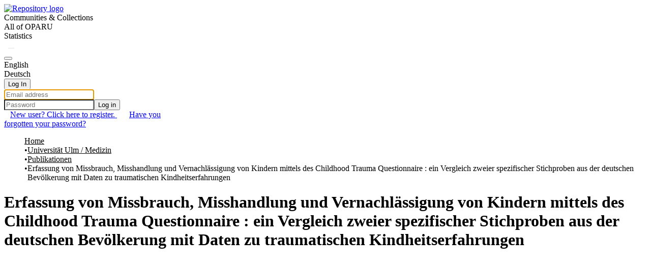

--- FILE ---
content_type: text/html; charset=utf-8
request_url: https://oparu.uni-ulm.de/items/365f8a67-88e8-490a-a36a-c9564a952ad4
body_size: 65518
content:
<!DOCTYPE html><html lang="en"><head>
  <meta charset="UTF-8">
  <base href="/">
  <title>Erfassung von Missbrauch, Misshandlung und Vernachlässigung von Kindern mittels des Childhood Trauma Questionnaire :
ein Vergleich zweier spezifischer Stichproben aus der deutschen Bevölkerung mit Daten zu traumatischen Kindheitserfahrungen</title>
  <meta name="viewport" content="width=device-width,minimum-scale=1">
  <meta http-equiv="cache-control" content="no-store">
<link rel="stylesheet" href="styles.e382c7dd35ca1222.css" media="print" onload="this.media='all'"><noscript><link rel="stylesheet" href="styles.e382c7dd35ca1222.css"></noscript><link rel="stylesheet" type="text/css" class="theme-css" href="dspace-theme.css"><link rel="icon" href="assets/dspace/images/favicons/favicon.ico" sizes="any" class="theme-head-tag"><meta name="Generator" content="DSpace 7.6.5"><meta name="title" content="Erfassung von Missbrauch, Misshandlung und Vernachlässigung von Kindern mittels des Childhood Trauma Questionnaire :
ein Vergleich zweier spezifischer Stichproben aus der deutschen Bevölkerung mit Daten zu traumatischen Kindheitserfahrungen"><meta name="description" content="Fragestellung und Methoden: Diese Arbeit möchte weitere Erkenntnisse zur Prävalenz von Missbrauch, Misshandlung und Vernachlässigung von Kindern, zu der Frage, wer Opfer in welchem Kontext von solchen Taten wird, dem Unterschied zwischen den Geschlechtern und den verschiedenen Missbrauchs-, Misshandlungs- und Vernachlässigungsformen und zu den Folgen solcher Erfahrungen beitragen. Das Thema ist für die Gesellschaft aufgrund der tragischen Einzelschicksale aber auch der ökonomischen Kosten von Bedeutung. Studien dazu helfen die Erkenntnisse zu Kindesmissbrauch, -misshandlung und -vernachlässigung weiter auszubauen und so verbesserte Präventionsmöglichkeiten und Therapien zu etablieren. Hierzu werden zwei Studienstichproben mit der Literatur verglichen. Zum einen handelt es sich um die TRANS-GEN-Studie, die die transgenerationale Weitergabe von traumatischen Kindheitserfahrungen von Mutter zu Tochter in der Geburtsklinik des Universitätsklinikums Ulm untersucht, zum anderen um die Daten aus der Begleitdokumentation zu der Telefonhotline des Unabhängigen Beauftragten für sexuellen Missbrauch (UBSKM) der Bundesregierung. Für die Erfassung von Missbrauch, Misshandlung und Vernachlässigung in der Kindheit wurde beide Male der Childhood Trauma Questionnaire (CTQ) verwendet, wodurch ein besserer Vergleich mit anderen Studien ermöglicht wird.

Ergebnisse: Die UBSKM-Stichprobe zeichnet sich durch schwere und sich wiederholende Missbrauchs-, Misshandlungs- und Vernachlässigungserfahrungen aus (sexueller Missbrauch 99,6 %, emotionale Vernachlässigung 55,4 %, emotionaler Missbrauch 89,3 %, körperliche Vernachlässigung 92,1 % und körperlicher Missbrauch 60,5 %; jeweils CTQ-Schweregrad ≥ 2). Bei der TRANS-GEN-Stichprobe ergeben sich mithilfe des CTQ mit der Literatur übereinstimmende Prävalenzzahlen: sexueller Missbrauch 10,3 %, emotionale Vernachlässigung 28,4 %, emotionaler Missbrauch 16,2 %, körperliche Vernachlässigung 9,4 % und körperlicher Missbrauch 10,2 % (jeweils CTQ-Schweregrad ≥ 2). Weitere Ergebnisse sind: (1) ein signifikanter Zusammenhang zwischen den verschiedenen Formen (emotional, körperlich und sexuell); (2) ein signifikanter Zusammenhang zwischen niedrigen Schulabschlüssen und Missbrauch, Misshandlung und Vernachlässigung; (3) in der UBSKM-Stichprobe Taten vor allem im familiären Kontext hauptsächlich durch männliche Verwandte, dabei weibliche Opfer signifikant mehr betroffen, männliche mehr im institutionellen Kontext (Schule, Sport, Kirche, Therapien); (4) die Männer der UBSKM-Stichprobe sind signifikant häufiger von (schwerer) emotionaler Vernachlässigung betroffen als Frauen, Frauen signifikant häufiger von schwererem sexuellem Missbrauch und (schwerer) emotionaler Misshandlung; (5) signifikant häufiger Gewalt in der Partnerschaft als Erwachsener bei Betroffenen von Missbrauch, Misshandlung und Vernachlässigung in der Kindheit (stärkster Effekt bei körperlichen Formen); (6) signifikant mehr psychische Erkrankungen bei Betroffenen (Trends erkennbar u.a. für Angst-, Ess-, Schlafstörungen, Depression, emotional instabile Persönlichkeitsstörung vom Borderline-Typ), bei körperlicher Vernachlässigung der höchste Anteil und bei emotionaler Vernachlässigung der niedrigste; Trends: bei Männern häufiger Suizidalität, Aggression, Beziehungsprobleme, sozialer Rückzug und Suchtmittelabusus, bei Frauen häufiger Angst- und Essstörungen und posttraumatische Belastungsstörungen (PTBS), jeweils am meisten bei den körperlichen Formen, am wenigsten bei emotionaler Vernachlässigung; (7) im Vergleich CTQ versus offene allgemeine Frage nach sexueller oder körperlicher Gewalt werden beim sexuellen Missbrauch mehr Betroffene mithilfe des CTQ und bei der physischen Gewalt mehr Betroffene durch die offene Frage als positiv gescreent; (8) Frauen suchen sich signifikant häufiger Hilfe als Männer und erstatten signifikant öfter Anzeige.

Schlussfolgerung: Die Arbeit zeigt, wie sehr sich die Inanspruchnahmepopulation einer Hotline bezüglich der Schwere der Misshandlungserfahrungen, erhoben mithilfe des CTQ, von repräsentativen Stichproben unterscheidet. Die Ergebnisse machen deutlich, dass auch Untergruppen wie gut gebildete junge Frauen in festen Partnerschaften Betroffene sind. Um ein umfassendes Bild der Thematik für die Entwicklung von Therapieangeboten, politischen Handlungsempfehlungen und die Entwicklung von Schutzkonzepten zu bekommen, ist deshalb die Kombination des Erkenntnisgewinns aus Studien mit Inanspruchnahmepopulationen, mit unterschiedlichen Untergruppen und mit repräsentativen Stichproben wichtig. Ein offener Umgang mit der Thematik innerhalb der Gesellschaft ist darüber hinaus nötig, um das Anzeigeverhalten zu verändern und so Täter abzuschrecken. Bei dem gezeigten hohen Ausmaß von Betroffenen ist ein fundiertes Wissen durch geeignete Fortbildungsmodule bei Therapeuten wichtig. Es sollte auf den Dosis-Wirkungs-Effekt geachtet werden. Da Traumafolgestörungen häufig mit anderen psychischen Erkrankungen kombiniert sind, ergeben sich andere Implikationen für die Behandlung. Es sind weitere Studien indiziert, welche Behandlungskonzepte wirksam sind. Da bei vermehrtem Augenmerk auf die Thematik mehr Betroffene identifiziert werden könnten, müssen dann auch ausreichende stationäre und ambulante Behandlungsplätze zur Verfügung stehen."><meta name="citation_title" content="Erfassung von Missbrauch, Misshandlung und Vernachlässigung von Kindern mittels des Childhood Trauma Questionnaire :
ein Vergleich zweier spezifischer Stichproben aus der deutschen Bevölkerung mit Daten zu traumatischen Kindheitserfahrungen"><meta name="citation_author" content="Lipp, Julia"><meta name="citation_publication_date" content="2021-09-13"><meta name="citation_language" content="de"><meta name="citation_keywords" content="Kindesmissbrauch; Vernachlässigung in der Kindheit; UBSKM; CTQ; TRANS-GEN"><meta name="citation_abstract_html_url" content="https://oparu.uni-ulm.de/items/365f8a67-88e8-490a-a36a-c9564a952ad4"><meta name="citation_doi" content="http://dx.doi.org/10.18725/OPARU-38781"><meta name="citation_publisher" content="Universität Ulm"><style ng-transition="dspace-angular">#skip-to-main-content[_ngcontent-sc217]{position:absolute;top:-40px;left:0;opacity:0;transition:opacity .3s;z-index:calc(var(--ds-nav-z-index) + 1);border-top-left-radius:0;border-top-right-radius:0;border-bottom-left-radius:0}#skip-to-main-content[_ngcontent-sc217]:focus{opacity:1;top:0}</style><style ng-transition="dspace-angular">.notifications-wrapper{z-index:var(--bs-zindex-popover);text-align:right;overflow-wrap:break-word;word-wrap:break-word;-ms-word-break:break-all;word-break:break-all;word-break:break-word;-webkit-hyphens:auto;hyphens:auto}.notifications-wrapper .notification{display:block}.notifications-wrapper.left{left:0}.notifications-wrapper.top{top:0}.notifications-wrapper.right{right:0}.notifications-wrapper.bottom{bottom:0}.notifications-wrapper.center{left:50%;transform:translate(-50%)}.notifications-wrapper.middle{top:50%;transform:translateY(-50%)}.notifications-wrapper.middle.center{transform:translate(-50%,-50%)}@media screen and (max-width: 576px){.notifications-wrapper{width:auto;left:0;right:0}}
</style><style ng-transition="dspace-angular">.live-region[_ngcontent-sc191]{position:fixed;bottom:0;left:0;right:0;padding-left:60px;height:90px;line-height:18px;color:var(--bs-white);background-color:var(--bs-dark);opacity:.94;z-index:var(--ds-live-region-z-index)}</style><style ng-transition="dspace-angular">[_nghost-sc202]{--ds-header-navbar-border-bottom-style: solid var(--ds-header-navbar-border-bottom-height) var(--ds-header-navbar-border-bottom-color);--ds-expandable-navbar-border-top-style: solid var(--ds-expandable-navbar-border-top-height) var(--ds-expandable-navbar-border-top-color);--ds-expandable-navbar-height: calc(100vh - var(--ds-header-height))}[_nghost-sc202]   div#header-navbar-wrapper[_ngcontent-sc202]{position:relative;border-bottom:var(--ds-header-navbar-border-bottom-style)}[_nghost-sc202]   div#header-navbar-wrapper[_ngcontent-sc202]   div#mobile-navbar-wrapper[_ngcontent-sc202]{width:100%;background-color:var(--ds-expandable-navbar-bg);position:absolute;z-index:var(--ds-nav-z-index);overflow:hidden}[_nghost-sc202]   div#header-navbar-wrapper[_ngcontent-sc202]   div#mobile-navbar-wrapper[_ngcontent-sc202]   nav#collapsible-mobile-navbar[_ngcontent-sc202]{min-height:var(--ds-expandable-navbar-height);height:auto;border-bottom:var(--ds-header-navbar-border-bottom-style)}[_nghost-sc202]     .ds-menu-item, [_nghost-sc202]     .ds-menu-toggler-wrapper{white-space:nowrap;text-decoration:none}[_nghost-sc202]     nav#desktop-navbar #main-site-navigation .ds-menu-item-wrapper, [_nghost-sc202]     nav#desktop-navbar #main-site-navigation .ds-menu-item, [_nghost-sc202]     nav#desktop-navbar #main-site-navigation .ds-menu-toggler-wrapper{display:flex;align-items:center;height:100%}[_nghost-sc202]     nav#desktop-navbar #main-site-navigation .ds-menu-item{padding:var(--ds-navbar-item-vertical-padding) var(--ds-navbar-item-horizontal-padding)}[_nghost-sc202]     nav#desktop-navbar #main-site-navigation .ds-menu-item, [_nghost-sc202]     nav#desktop-navbar #main-site-navigation .ds-menu-toggler-wrapper{color:var(--ds-navbar-link-color)!important}[_nghost-sc202]     nav#desktop-navbar #main-site-navigation .ds-menu-item:hover, [_nghost-sc202]     nav#desktop-navbar #main-site-navigation .ds-menu-item:focus, [_nghost-sc202]     nav#desktop-navbar #main-site-navigation .ds-menu-toggler-wrapper:hover, [_nghost-sc202]     nav#desktop-navbar #main-site-navigation .ds-menu-toggler-wrapper:focus{color:var(--ds-navbar-link-color-hover)!important}[_nghost-sc202]     nav#desktop-navbar #main-site-navigation .dropdown-menu .ds-menu-item{padding:var(--ds-navbar-dropdown-item-vertical-padding) var(--ds-navbar-dropdown-item-horizontal-padding)}[_nghost-sc202]     nav#collapsible-mobile-navbar{border-top:var(--ds-expandable-navbar-border-top-style);padding-top:var(--ds-expandable-navbar-padding-top)}[_nghost-sc202]     nav#collapsible-mobile-navbar #main-site-navigation .ds-menu-item{padding:var(--ds-expandable-navbar-item-vertical-padding) 0}</style><style ng-transition="dspace-angular">[_nghost-sc204]{position:fixed;left:0;top:0;z-index:var(--ds-sidebar-z-index)}[_nghost-sc204]   nav#admin-sidebar[_ngcontent-sc204]{max-width:var(--ds-admin-sidebar-fixed-element-width);display:flex;flex-direction:column;flex-wrap:nowrap}[_nghost-sc204]   nav#admin-sidebar[_ngcontent-sc204]   div#sidebar-top-level-items-container[_ngcontent-sc204]{flex:1 1 auto;overflow-x:hidden;overflow-y:auto}[_nghost-sc204]   nav#admin-sidebar[_ngcontent-sc204]   div#sidebar-top-level-items-container[_ngcontent-sc204]::-webkit-scrollbar{width:var(--ds-dark-scrollbar-width);height:3px}[_nghost-sc204]   nav#admin-sidebar[_ngcontent-sc204]   div#sidebar-top-level-items-container[_ngcontent-sc204]::-webkit-scrollbar-button{background-color:var(--ds-dark-scrollbar-bg)}[_nghost-sc204]   nav#admin-sidebar[_ngcontent-sc204]   div#sidebar-top-level-items-container[_ngcontent-sc204]::-webkit-scrollbar-track{background-color:var(--ds-dark-scrollbar-alt-bg)}[_nghost-sc204]   nav#admin-sidebar[_ngcontent-sc204]   div#sidebar-top-level-items-container[_ngcontent-sc204]::-webkit-scrollbar-track-piece{background-color:var(--ds-dark-scrollbar-bg)}[_nghost-sc204]   nav#admin-sidebar[_ngcontent-sc204]   div#sidebar-top-level-items-container[_ngcontent-sc204]::-webkit-scrollbar-thumb{height:50px;background-color:var(--ds-dark-scrollbar-fg);border-radius:3px}[_nghost-sc204]   nav#admin-sidebar[_ngcontent-sc204]   div#sidebar-top-level-items-container[_ngcontent-sc204]::-webkit-scrollbar-corner{background-color:var(--ds-dark-scrollbar-alt-bg)}[_nghost-sc204]   nav#admin-sidebar[_ngcontent-sc204]   div#sidebar-top-level-items-container[_ngcontent-sc204]::-webkit-resizer{background-color:var(--ds-dark-scrollbar-bg)}[_nghost-sc204]   nav#admin-sidebar[_ngcontent-sc204]   img#admin-sidebar-logo[_ngcontent-sc204]{height:var(--ds-admin-sidebar-logo-height)}[_nghost-sc204]   nav#admin-sidebar[_ngcontent-sc204]     .sidebar-full-width-container{width:100%;padding-left:0;padding-right:0;margin-left:0;margin-right:0}[_nghost-sc204]   nav#admin-sidebar[_ngcontent-sc204]     .sidebar-item{padding-top:var(--ds-admin-sidebar-item-padding);padding-bottom:var(--ds-admin-sidebar-item-padding)}[_nghost-sc204]   nav#admin-sidebar[_ngcontent-sc204]     .sidebar-section-wrapper{display:flex;flex-direction:row;flex-wrap:nowrap;align-items:stretch}[_nghost-sc204]   nav#admin-sidebar[_ngcontent-sc204]     .sidebar-section-wrapper>.sidebar-fixed-element-wrapper{min-width:var(--ds-admin-sidebar-fixed-element-width);flex:1 1 auto;display:flex;flex-direction:row;justify-content:center;align-items:center}[_nghost-sc204]   nav#admin-sidebar[_ngcontent-sc204]     .sidebar-section-wrapper>.sidebar-collapsible-element-outer-wrapper{display:flex;flex-wrap:wrap;justify-content:flex-end;max-width:calc(100% - var(--ds-admin-sidebar-fixed-element-width));padding-left:var(--ds-dark-scrollbar-width);overflow-x:hidden}[_nghost-sc204]   nav#admin-sidebar[_ngcontent-sc204]     .sidebar-section-wrapper>.sidebar-collapsible-element-outer-wrapper>.sidebar-collapsible-element-inner-wrapper{min-width:calc(var(--ds-admin-sidebar-collapsible-element-width) - var(--ds-dark-scrollbar-width));height:100%;padding-right:var(--ds-admin-sidebar-item-padding)}[_nghost-sc204]   nav#admin-sidebar[_ngcontent-sc204]{background-color:var(--ds-admin-sidebar-bg)}[_nghost-sc204]   nav#admin-sidebar[_ngcontent-sc204]    {color:#fff}[_nghost-sc204]   nav#admin-sidebar[_ngcontent-sc204]     a{color:var(--ds-admin-sidebar-link-color);text-decoration:none}[_nghost-sc204]   nav#admin-sidebar[_ngcontent-sc204]     a:hover, [_nghost-sc204]   nav#admin-sidebar[_ngcontent-sc204]     a:focus{color:var(--ds-admin-sidebar-link-hover-color)}[_nghost-sc204]   nav#admin-sidebar[_ngcontent-sc204]   div#sidebar-header-container[_ngcontent-sc204]{background-color:var(--ds-admin-sidebar-header-bg)}[_nghost-sc204]   nav#admin-sidebar[_ngcontent-sc204]   div#sidebar-header-container[_ngcontent-sc204]   .sidebar-fixed-element-wrapper[_ngcontent-sc204]{background-color:var(--ds-admin-sidebar-header-bg)}</style><style ng-transition="dspace-angular">@media (max-width: 991.98px){.container[_ngcontent-sc248]{width:100%;max-width:none}}</style><style ng-transition="dspace-angular">@charset "UTF-8";.nav-breadcrumb[_ngcontent-sc211]{background-color:var(--ds-breadcrumb-bg)}.breadcrumb[_ngcontent-sc211]{border-radius:0;padding-bottom:calc(var(--ds-content-spacing) / 2);padding-top:calc(var(--ds-content-spacing) / 2);background-color:var(--ds-breadcrumb-bg)}li.breadcrumb-item[_ngcontent-sc211]{display:flex}.breadcrumb-item-limiter[_ngcontent-sc211]{display:inline-block;max-width:var(--ds-breadcrumb-max-length)}.breadcrumb-item-limiter[_ngcontent-sc211] > *[_ngcontent-sc211]{max-width:100%;display:block}li.breadcrumb-item[_ngcontent-sc211]   a[_ngcontent-sc211]{color:var(--ds-breadcrumb-link-color)}li.breadcrumb-item.active[_ngcontent-sc211]{color:var(--ds-breadcrumb-link-active-color)}.breadcrumb-item[_ngcontent-sc211] + .breadcrumb-item[_ngcontent-sc211]:before{content:"\2022"!important}.breadcrumb-item[_ngcontent-sc211] + .breadcrumb-item[_ngcontent-sc211]:before{display:block}</style><style ng-transition="dspace-angular">[_nghost-sc207]   footer[_ngcontent-sc207]{background-color:var(--ds-footer-bg);text-align:center;z-index:var(--ds-footer-z-index);border-top:var(--ds-footer-border);padding:var(--ds-footer-padding)}[_nghost-sc207]   footer[_ngcontent-sc207]   p[_ngcontent-sc207]{margin:0}[_nghost-sc207]   footer[_ngcontent-sc207]   div[_ngcontent-sc207] > img[_ngcontent-sc207]{height:var(--ds-footer-logo-height)}[_nghost-sc207]   footer[_ngcontent-sc207]   .top-footer[_ngcontent-sc207]{background-color:var(--ds-top-footer-bg);padding:var(--ds-footer-padding);margin:calc(var(--ds-footer-padding) * -1)}[_nghost-sc207]   footer[_ngcontent-sc207]   .bottom-footer[_ngcontent-sc207]   ul[_ngcontent-sc207]   li[_ngcontent-sc207]{display:inline-flex}[_nghost-sc207]   footer[_ngcontent-sc207]   .bottom-footer[_ngcontent-sc207]   ul[_ngcontent-sc207]   li[_ngcontent-sc207]   a[_ngcontent-sc207], [_nghost-sc207]   footer[_ngcontent-sc207]   .bottom-footer[_ngcontent-sc207]   ul[_ngcontent-sc207]   li[_ngcontent-sc207]   .btn-link[_ngcontent-sc207]{padding:0 calc(var(--bs-spacer) / 2);color:inherit;font-size:.875em}[_nghost-sc207]   footer[_ngcontent-sc207]   .bottom-footer[_ngcontent-sc207]   ul[_ngcontent-sc207]   li[_ngcontent-sc207]   a[_ngcontent-sc207]:focus, [_nghost-sc207]   footer[_ngcontent-sc207]   .bottom-footer[_ngcontent-sc207]   ul[_ngcontent-sc207]   li[_ngcontent-sc207]   .btn-link[_ngcontent-sc207]:focus{box-shadow:none;text-decoration:underline}[_nghost-sc207]   footer[_ngcontent-sc207]   .bottom-footer[_ngcontent-sc207]   ul[_ngcontent-sc207]   li[_ngcontent-sc207]   a.focus-visible[_ngcontent-sc207], [_nghost-sc207]   footer[_ngcontent-sc207]   .bottom-footer[_ngcontent-sc207]   ul[_ngcontent-sc207]   li[_ngcontent-sc207]   .btn-link.focus-visible[_ngcontent-sc207]{box-shadow:0 0 0 .2rem #ffffff80}[_nghost-sc207]   footer[_ngcontent-sc207]   .bottom-footer[_ngcontent-sc207]   ul[_ngcontent-sc207]   li[_ngcontent-sc207]   a[_ngcontent-sc207]:focus-visible, [_nghost-sc207]   footer[_ngcontent-sc207]   .bottom-footer[_ngcontent-sc207]   ul[_ngcontent-sc207]   li[_ngcontent-sc207]   .btn-link[_ngcontent-sc207]:focus-visible{box-shadow:0 0 0 .2rem #ffffff80}[_nghost-sc207]   footer[_ngcontent-sc207]   .bottom-footer[_ngcontent-sc207]   ul[_ngcontent-sc207]   li[_ngcontent-sc207]:not(:last-child):after{content:"";border-right:1px var(--bs-secondary) solid}</style><style ng-transition="dspace-angular">.left-column[_ngcontent-sc245]{float:left;text-align:left}.right-column[_ngcontent-sc245]{float:right;text-align:right}</style><style ng-transition="dspace-angular">[_nghost-sc39]{width:100%}</style><style ng-transition="dspace-angular">[_nghost-sc160]   .simple-view-element[_ngcontent-sc160]{margin-bottom:15px}[_nghost-sc160]   .simple-view-element-header[_ngcontent-sc160]{font-size:1.25rem}</style><style ng-transition="dspace-angular">[_nghost-sc199]   #main-site-header[_ngcontent-sc199]{min-height:var(--ds-header-height);background-color:var(--ds-header-bg)}@media (min-width: 768px){[_nghost-sc199]   #main-site-header[_ngcontent-sc199]{height:var(--ds-header-height)}}[_nghost-sc199]   #main-site-header-container[_ngcontent-sc199]{min-height:var(--ds-header-height)}[_nghost-sc199]   img#header-logo[_ngcontent-sc199]{height:var(--ds-header-logo-height)}[_nghost-sc199]   button#navbar-toggler[_ngcontent-sc199]{color:var(--ds-header-icon-color)}[_nghost-sc199]   button#navbar-toggler[_ngcontent-sc199]:hover, [_nghost-sc199]   button#navbar-toggler[_ngcontent-sc199]:focus{color:var(--ds-header-icon-color-hover)}</style><style ng-transition="dspace-angular">.ds-context-help-toggle[_ngcontent-sc196]{color:var(--ds-header-icon-color);background-color:var(--ds-header-bg)}.ds-context-help-toggle[_ngcontent-sc196]:hover, .ds-context-help-toggle[_ngcontent-sc196]:focus{color:var(--ds-header-icon-color-hover)}</style><style ng-transition="dspace-angular">.limit-width[_ngcontent-sc74]{max-width:var(--ds-thumbnail-max-width)}img[_ngcontent-sc74]{max-width:100%}.outer[_ngcontent-sc74]{position:relative}.outer[_ngcontent-sc74]:before{display:block;content:"";width:100%;padding-top:141.4285714286%}.outer[_ngcontent-sc74] > .inner[_ngcontent-sc74]{position:absolute;inset:0}.outer[_ngcontent-sc74] > .inner[_ngcontent-sc74] > .thumbnail-placeholder[_ngcontent-sc74]{background:var(--ds-thumbnail-placeholder-background);border:var(--ds-thumbnail-placeholder-border);color:var(--ds-thumbnail-placeholder-color);font-weight:700}.outer[_ngcontent-sc74] > .inner[_ngcontent-sc74] > .centered[_ngcontent-sc74]{width:100%;height:100%;display:flex;justify-content:center;align-items:center;text-align:center}</style><style ng-transition="dspace-angular">.loader[_ngcontent-sc73]{margin:0 25px}span[_ngcontent-sc73]{display:block;margin:0 auto}span[class*=l-][_ngcontent-sc73]{height:4px;width:4px;background:#000;display:inline-block;margin:12px 2px;border-radius:100%;-webkit-border-radius:100%;-moz-border-radius:100%;-webkit-animation:_ngcontent-sc73_loader 2s infinite;-webkit-animation-timing-function:cubic-bezier(.03,.615,.995,.415);-webkit-animation-fill-mode:both;-moz-animation:loader 2s infinite;-moz-animation-timing-function:cubic-bezier(.03,.615,.995,.415);-moz-animation-fill-mode:both;-ms-animation:loader 2s infinite;-ms-animation-timing-function:cubic-bezier(.03,.615,.995,.415);-ms-animation-fill-mode:both;animation:_ngcontent-sc73_loader 2s infinite;animation-timing-function:cubic-bezier(.03,.615,.995,.415);animation-fill-mode:both}span.l-1[_ngcontent-sc73]{animation-delay:1s;-ms-animation-delay:1s;-moz-animation-delay:1s}span.l-2[_ngcontent-sc73]{animation-delay:.9s;-ms-animation-delay:.9s;-moz-animation-delay:.9s}span.l-3[_ngcontent-sc73]{animation-delay:.8s;-ms-animation-delay:.8s;-moz-animation-delay:.8s}span.l-4[_ngcontent-sc73]{animation-delay:.7s;-ms-animation-delay:.7s;-moz-animation-delay:.7s}span.l-5[_ngcontent-sc73]{animation-delay:.6s;-ms-animation-delay:.6s;-moz-animation-delay:.6s}span.l-6[_ngcontent-sc73]{animation-delay:.5s;-ms-animation-delay:.5s;-moz-animation-delay:.5s}span.l-7[_ngcontent-sc73]{animation-delay:.4s;-ms-animation-delay:.4s;-moz-animation-delay:.4s}span.l-8[_ngcontent-sc73]{animation-delay:.3s;-ms-animation-delay:.3s;-moz-animation-delay:.3s}span.l-9[_ngcontent-sc73]{animation-delay:.2s;-ms-animation-delay:.2s;-moz-animation-delay:.2s}span.l-9[_ngcontent-sc73]{animation-delay:.1s;-ms-animation-delay:.1s;-moz-animation-delay:.1s}span.l-10[_ngcontent-sc73]{animation-delay:0s;-ms-animation-delay:0s;-moz-animation-delay:0s}@keyframes _ngcontent-sc73_loader{0%{transform:translate(-30px);opacity:0}25%{opacity:1}50%{transform:translate(30px);opacity:0}to{opacity:0}}.spinner[_ngcontent-sc73]{color:var(--bs-gray-600)}</style><style ng-transition="dspace-angular">input[type=text][_ngcontent-sc151]{background-color:#fff!important}input[type=text][_ngcontent-sc151]{margin-top:calc(-.5 * var(--bs-font-size-base));border-color:var(--ds-header-icon-color)}input[type=text].collapsed[_ngcontent-sc151]{opacity:0}.submit-icon[_ngcontent-sc151]{border:0!important}.submit-icon[_ngcontent-sc151]{cursor:pointer;position:sticky;top:0;color:var(--ds-header-icon-color)}.submit-icon[_ngcontent-sc151]:hover, .submit-icon[_ngcontent-sc151]:focus{color:var(--ds-header-icon-color-hover)}@media screen and (max-width: 768px){.query[_ngcontent-sc151]:focus{max-width:250px!important;width:40vw!important}}</style><style ng-transition="dspace-angular">.dropdown-toggle[_ngcontent-sc98]:after{display:none}.dropdown-toggle[_ngcontent-sc98]{color:var(--ds-header-icon-color)}.dropdown-toggle[_ngcontent-sc98]:hover, .dropdown-toggle[_ngcontent-sc98]:focus{color:var(--ds-header-icon-color-hover)}.dropdown-item[_ngcontent-sc98]{cursor:pointer}</style><style ng-transition="dspace-angular">#loginDropdownMenu[_ngcontent-sc83], #logoutDropdownMenu[_ngcontent-sc83]{min-width:330px;z-index:1002}#loginDropdownMenu[_ngcontent-sc83]{min-height:75px}.dropdown-item.active[_ngcontent-sc83], .dropdown-item[_ngcontent-sc83]:active, .dropdown-item[_ngcontent-sc83]:hover, .dropdown-item[_ngcontent-sc83]:focus{background-color:#0000!important}.loginLink[_ngcontent-sc83], .dropdownLogin[_ngcontent-sc83], .logoutLink[_ngcontent-sc83], .dropdownLogout[_ngcontent-sc83]{color:var(--ds-header-icon-color)}.loginLink[_ngcontent-sc83]:hover, .loginLink[_ngcontent-sc83]:focus, .dropdownLogin[_ngcontent-sc83]:hover, .dropdownLogin[_ngcontent-sc83]:focus, .logoutLink[_ngcontent-sc83]:hover, .logoutLink[_ngcontent-sc83]:focus, .dropdownLogout[_ngcontent-sc83]:hover, .dropdownLogout[_ngcontent-sc83]:focus{color:var(--ds-header-icon-color-hover)}.dropdownLogin[_ngcontent-sc83]:not(.focus-visible).active, .dropdownLogin[_ngcontent-sc83]:not(.focus-visible):active, .dropdownLogin[_ngcontent-sc83]:not(.focus-visible).active:focus, .dropdownLogin[_ngcontent-sc83]:not(.focus-visible):active:focus, .dropdownLogout[_ngcontent-sc83]:not(.focus-visible).active, .dropdownLogout[_ngcontent-sc83]:not(.focus-visible):active, .dropdownLogout[_ngcontent-sc83]:not(.focus-visible).active:focus, .dropdownLogout[_ngcontent-sc83]:not(.focus-visible):active:focus{box-shadow:unset}.dropdownLogin[_ngcontent-sc83]:not(:focus-visible).active, .dropdownLogin[_ngcontent-sc83]:not(:focus-visible):active, .dropdownLogin[_ngcontent-sc83]:not(:focus-visible).active:focus, .dropdownLogin[_ngcontent-sc83]:not(:focus-visible):active:focus, .dropdownLogout[_ngcontent-sc83]:not(:focus-visible).active, .dropdownLogout[_ngcontent-sc83]:not(:focus-visible):active, .dropdownLogout[_ngcontent-sc83]:not(:focus-visible).active:focus, .dropdownLogout[_ngcontent-sc83]:not(:focus-visible):active:focus{box-shadow:unset}.dropdown-toggle[_ngcontent-sc83]:after{margin-left:0}</style><style ng-transition="dspace-angular">[_nghost-sc49]   .ds-menu-item[_ngcontent-sc49]{display:inline-block}</style><style ng-transition="dspace-angular">[_nghost-sc46]   .ds-menu-item-wrapper[_ngcontent-sc46]{position:relative}[_nghost-sc46]   .dropdown-menu[_ngcontent-sc46]{overflow:hidden}@media (max-width: 767.98px){[_nghost-sc46]   .dropdown-menu[_ngcontent-sc46]{border:0;background-color:var(--ds-expandable-navbar-bg)}}@media (min-width: 768px){[_nghost-sc46]   .dropdown-menu[_ngcontent-sc46]{border-top-left-radius:0;border-top-right-radius:0;background-color:var(--ds-navbar-dropdown-bg)}}[_nghost-sc46]   .toggle-menu-icon[_ngcontent-sc46], [_nghost-sc46]   .toggle-menu-icon[_ngcontent-sc46]:hover{text-decoration:none}</style><style ng-transition="dspace-angular">.login-container[_ngcontent-sc137]{max-width:350px}a[_ngcontent-sc137]{white-space:normal;padding:.25rem .75rem}</style><style ng-transition="dspace-angular">[_nghost-sc50]   .ds-menu-item[_ngcontent-sc50]{display:inline-block}</style><style ng-transition="dspace-angular">[_nghost-sc135]     .card{margin-bottom:var(--ds-submission-sections-margin-bottom);overflow:unset}.section-focus[_ngcontent-sc135]{border-radius:var(--bs-border-radius);box-shadow:var(--bs-btn-focus-box-shadow)}[_nghost-sc135]     .card:first-of-type{border-bottom:var(--bs-card-border-width) solid var(--bs-card-border-color)!important;border-bottom-left-radius:var(--bs-card-border-radius)!important;border-bottom-right-radius:var(--bs-card-border-radius)!important}[_nghost-sc135]     .card-header button{box-shadow:none!important}[_nghost-sc135]     .card-header button{width:100%}</style><style ng-transition="dspace-angular">.form-login[_ngcontent-sc136]   .form-control[_ngcontent-sc136]:focus{z-index:2}.form-login[_ngcontent-sc136]   input[type=email][_ngcontent-sc136]{margin-bottom:-1px;border-bottom-right-radius:0;border-bottom-left-radius:0}.form-login[_ngcontent-sc136]   input[type=password][_ngcontent-sc136]{border-top-left-radius:0;border-top-right-radius:0}.dropdown-item[_ngcontent-sc136]{white-space:normal;padding:.25rem .75rem}</style><link href="https://oparu.uni-ulm.de//bitstreams/3efd1245-a06f-4669-b1ac-91e75af2054f/download" rel="item" type="application/pdf"><link href="https://oparu.uni-ulm.de//signposting/describedby/365f8a67-88e8-490a-a36a-c9564a952ad4" rel="describedby" type="application/vnd.datacite.datacite+xml"><link href="https://oparu.uni-ulm.de/handle/123456789/38857" rel="cite-as"><link href="https://creativecommons.org/licenses/by/4.0/" rel="license"><link href="https://oparu.uni-ulm.de//signposting/linksets/365f8a67-88e8-490a-a36a-c9564a952ad4" rel="linkset" type="application/linkset"><link href="https://oparu.uni-ulm.de//signposting/linksets/365f8a67-88e8-490a-a36a-c9564a952ad4/json" rel="linkset" type="application/linkset+json"><link href="https://schema.org/AboutPage" rel="type"><link href="https://schema.org/CreativeWork" rel="type"><meta name="citation_pdf_url" content="https://oparu.uni-ulm.de/bitstreams/3efd1245-a06f-4669-b1ac-91e75af2054f/download"></head>

<body>
  <ds-app _nghost-sc26="" ng-version="15.2.10" ng-server-context="ssr"><ds-themed-root _ngcontent-sc26="" data-used-theme="base"><ds-root _nghost-sc217="" class="ng-tns-c217-0 ng-star-inserted"><button _ngcontent-sc217="" id="skip-to-main-content" class="sr-only ng-tns-c217-0"> Skip to main content
</button><div _ngcontent-sc217="" class="outer-wrapper ng-tns-c217-0 ng-trigger ng-trigger-slideSidebarPadding" style="padding-left:0;"><ds-themed-admin-sidebar _ngcontent-sc217="" class="ng-tns-c217-0" data-used-theme="base"><ds-admin-sidebar _nghost-sc204="" class="ng-tns-c204-2 ng-star-inserted" style=""><!----></ds-admin-sidebar><!----></ds-themed-admin-sidebar><div _ngcontent-sc217="" class="inner-wrapper ng-tns-c217-0"><ds-system-wide-alert-banner _ngcontent-sc217="" class="ng-tns-c217-0" _nghost-sc213=""><!----></ds-system-wide-alert-banner><ds-themed-header-navbar-wrapper _ngcontent-sc217="" class="ng-tns-c217-0" data-used-theme="dspace"><ds-header-navbar-wrapper _nghost-sc202="" class="ng-tns-c202-1 ng-star-inserted" style=""><div _ngcontent-sc202="" id="header-navbar-wrapper" class="ng-tns-c202-1"><ds-themed-header _ngcontent-sc202="" class="ng-tns-c202-1" data-used-theme="dspace"><ds-header _nghost-sc199="" class="ng-star-inserted"><header _ngcontent-sc199="" id="main-site-header"><div _ngcontent-sc199="" id="main-site-header-container" class="container h-100 d-flex flex-row flex-wrap align-items-center justify-content-between gapx-3 gapy-2"><div _ngcontent-sc199="" id="header-left" class="h-100 flex-fill d-flex flex-row flex-nowrap justify-content-start align-items-center gapx-3" role="presentation"><a _ngcontent-sc199="" routerlink="/home" role="button" tabindex="0" class="d-block my-2 my-md-0" aria-label="Home" href="/home"><img _ngcontent-sc199="" id="header-logo" src="assets/images/Oparu-Logo_blau.png" alt="Repository logo"></a><nav _ngcontent-sc199="" id="desktop-navbar" class="navbar navbar-expand p-0 align-items-stretch align-self-stretch ng-star-inserted" aria-label="Main navigation bar"><ds-themed-navbar _ngcontent-sc199="" data-used-theme="dspace"><ds-navbar _nghost-sc195="" class="ng-tns-c195-4 ng-star-inserted" style=""><!----><div _ngcontent-sc195="" role="menubar" id="main-site-navigation" class="navbar-nav h-100 align-items-md-stretch gapx-3 ng-tns-c195-4 navbar-nav-desktop"><ds-navbar-section _nghost-sc45="" class="ng-star-inserted"><div _ngcontent-sc45="" class="ds-menu-item-wrapper text-md-center" id="navbar-section-browse_global_communities_and_collections"><ds-link-menu-item _nghost-sc49="" class="ng-star-inserted"><a _ngcontent-sc49="" role="menuitem" href="/community-list" tabindex="0" class="ds-menu-item" data-test="link-menu-item.menu.section.browse_global_communities_and_collections">Communities &amp; Collections</a></ds-link-menu-item><!----></div></ds-navbar-section><!----><!----><ds-themed-expandable-navbar-section class="ng-star-inserted" data-used-theme="base"><ds-expandable-navbar-section _nghost-sc46="" class="ng-tns-c46-7 ng-star-inserted"><div _ngcontent-sc46="" data-test="navbar-section-wrapper" class="ds-menu-item-wrapper text-md-center ng-tns-c46-7" id="expandable-navbar-section-browse_global"><a _ngcontent-sc46="" href="javascript:void(0);" routerlinkactive="active" role="menuitem" aria-haspopup="menu" data-test="navbar-section-toggler" class="d-flex flex-row flex-nowrap align-items-center gapx-1 ds-menu-toggler-wrapper ng-tns-c46-7" aria-expanded="false" aria-controls="expandable-navbar-section-browse_global-dropdown"><span _ngcontent-sc46="" class="flex-fill ng-tns-c46-7"><ds-text-menu-item _nghost-sc50="" class="ng-star-inserted"><span _ngcontent-sc50="" tabindex="0" role="button" class="ds-menu-item">All of OPARU</span></ds-text-menu-item><!----></span><i _ngcontent-sc46="" aria-hidden="true" class="fas fa-caret-down fa-xs toggle-menu-icon ng-tns-c46-7"></i></a><!----></div></ds-expandable-navbar-section><!----></ds-themed-expandable-navbar-section><!----><!----><ds-navbar-section _nghost-sc45="" class="ng-star-inserted"><div _ngcontent-sc45="" class="ds-menu-item-wrapper text-md-center" id="navbar-section-statistics_item_365f8a67-88e8-490a-a36a-c9564a952ad4"><ds-link-menu-item _nghost-sc49="" class="ng-star-inserted"><a _ngcontent-sc49="" role="menuitem" href="/statistics/items/365f8a67-88e8-490a-a36a-c9564a952ad4" tabindex="0" class="ds-menu-item" data-test="link-menu-item.menu.section.statistics">Statistics</a></ds-link-menu-item><!----></div></ds-navbar-section><!----><!----><!----></div></ds-navbar><!----></ds-themed-navbar></nav><!----></div><div _ngcontent-sc199="" id="header-right" class="h-100 d-flex flex-row flex-nowrap justify-content-end align-items-center gapx-1 ml-auto"><ds-themed-search-navbar _ngcontent-sc199="" data-used-theme="base"><ds-search-navbar _nghost-sc151="" class="ng-tns-c151-5 ng-star-inserted" style=""><div _ngcontent-sc151="" class="ng-tns-c151-5" title="Search"><div _ngcontent-sc151="" class="d-inline-block position-relative ng-tns-c151-5"><form _ngcontent-sc151="" novalidate="" autocomplete="on" class="d-flex ng-tns-c151-5 ng-untouched ng-pristine ng-valid"><input _ngcontent-sc151="" name="query" formcontrolname="query" type="text" class="bg-transparent position-absolute form-control dropdown-menu-right pl-1 pr-4 ng-tns-c151-5 display ng-trigger ng-trigger-toggleAnimation ng-untouched ng-pristine ng-valid" placeholder="" tabindex="-1" aria-label="Search" value="" style="width:0;opacity:0;"><button _ngcontent-sc151="" type="button" role="button" tabindex="0" class="submit-icon btn btn-link btn-link-inline ng-tns-c151-5" aria-label="Submit search"><em _ngcontent-sc151="" class="fas fa-search fa-lg fa-fw ng-tns-c151-5"></em></button></form></div></div></ds-search-navbar><!----></ds-themed-search-navbar><div _ngcontent-sc199="" role="toolbar" class="h-100 d-flex flex-row flex-nowrap align-items-center gapx-1"><ds-themed-lang-switch _ngcontent-sc199="" data-used-theme="base"><ds-lang-switch _nghost-sc98="" class="ng-star-inserted" style=""><div _ngcontent-sc98="" ngbdropdown="" display="dynamic" placement="bottom-right" class="navbar-nav ng-star-inserted dropdown"><button _ngcontent-sc98="" role="button" aria-controls="language-menu-list" aria-haspopup="menu" data-toggle="dropdown" ngbdropdowntoggle="" data-test="lang-switch" tabindex="0" class="dropdown-toggle btn btn-link px-0" title="Language switch" aria-label="Language switch" aria-expanded="false"><i _ngcontent-sc98="" class="fas fa-globe-asia fa-lg fa-fw"></i></button><div _ngcontent-sc98="" ngbdropdownmenu="" role="listbox" id="language-menu-list" class="dropdown-menu" aria-label="Language switch" x-placement="bottom-right"><div _ngcontent-sc98="" tabindex="0" role="option" class="dropdown-item active ng-star-inserted" lang="en" aria-selected="true"> English </div><div _ngcontent-sc98="" tabindex="0" role="option" class="dropdown-item ng-star-inserted" lang="de" aria-selected="false"> Deutsch </div><!----></div></div><!----></ds-lang-switch><!----></ds-themed-lang-switch><ds-context-help-toggle _ngcontent-sc199="" _nghost-sc196="" class="d-none"><!----></ds-context-help-toggle><ds-impersonate-navbar _ngcontent-sc199="" class="d-none"><!----></ds-impersonate-navbar><ds-themed-auth-nav-menu _ngcontent-sc199="" data-used-theme="base"><ds-auth-nav-menu _nghost-sc83="" class="ng-tns-c83-6 ng-star-inserted" style=""><div _ngcontent-sc83="" data-test="auth-nav" class="navbar-nav mr-auto ng-tns-c83-6 ng-star-inserted"><div _ngcontent-sc83="" class="nav-item ng-tns-c83-6 ng-star-inserted"><div _ngcontent-sc83="" ngbdropdown="" display="dynamic" placement="bottom-right" class="d-inline-block ng-tns-c83-6 ng-trigger ng-trigger-fadeInOut dropdown" style=""><button _ngcontent-sc83="" role="button" tabindex="0" aria-haspopup="menu" aria-controls="loginDropdownMenu" ngbdropdowntoggle="" class="dropdown-toggle dropdownLogin btn btn-link px-0 ng-tns-c83-6" aria-label="Log In" aria-expanded="false"> Log In </button><div _ngcontent-sc83="" id="loginDropdownMenu" ngbdropdownmenu="" role="dialog" aria-modal="true" class="ng-tns-c83-6 dropdown-menu" aria-label="Log In" x-placement="bottom-right"><ds-themed-log-in _ngcontent-sc83="" class="ng-tns-c83-6" data-used-theme="base"><ds-log-in _nghost-sc137="" class="ng-star-inserted"><!----><div _ngcontent-sc137="" class="px-4 py-3 mx-auto login-container ng-star-inserted"><ds-log-in-container _ngcontent-sc137="" _nghost-sc135="" class="ng-star-inserted"><ds-log-in-password _nghost-sc136="" class="ng-tns-c136-8 ng-star-inserted"><form _ngcontent-sc136="" novalidate="" class="form-login ng-tns-c136-8 ng-untouched ng-pristine ng-invalid"><input _ngcontent-sc136="" autocomplete="username" autofocus="" formcontrolname="email" required="" type="email" class="form-control form-control-lg position-relative ng-tns-c136-8 ng-untouched ng-pristine ng-invalid" placeholder="Email address" aria-label="Email address" value=""><input _ngcontent-sc136="" autocomplete="current-password" formcontrolname="password" required="" type="password" class="form-control form-control-lg position-relative mb-3 ng-tns-c136-8 ng-untouched ng-pristine ng-invalid" placeholder="Password" aria-label="Password" value=""><!----><!----><button _ngcontent-sc136="" type="submit" role="button" tabindex="0" class="btn btn-lg btn-primary btn-block mt-3 ng-tns-c136-8 disabled" aria-disabled="true"><i _ngcontent-sc136="" class="fas fa-sign-in-alt ng-tns-c136-8"></i> Log in</button></form><div _ngcontent-sc136="" class="mt-2 ng-tns-c136-8"><a _ngcontent-sc136="" tabindex="0" class="dropdown-item ng-tns-c136-8 ng-star-inserted" href="/register"> New user? Click here to register. </a><!----><a _ngcontent-sc136="" tabindex="0" class="dropdown-item ng-tns-c136-8" href="/forgot"> Have you forgotten your password? </a></div></ds-log-in-password><!----></ds-log-in-container><!----><!----><!----></div><!----></ds-log-in><!----></ds-themed-log-in></div></div></div><!----><!----></div><!----><!----></ds-auth-nav-menu><!----></ds-themed-auth-nav-menu></div><!----></div></div></header></ds-header><!----></ds-themed-header><!----></div></ds-header-navbar-wrapper><!----></ds-themed-header-navbar-wrapper><ds-themed-breadcrumbs _ngcontent-sc217="" class="ng-tns-c217-0" data-used-theme="base"><ds-breadcrumbs _nghost-sc211="" class="ng-star-inserted" style=""><nav _ngcontent-sc211="" aria-label="breadcrumb" class="nav-breadcrumb ng-star-inserted"><ol _ngcontent-sc211="" class="container breadcrumb my-0"><li _ngcontent-sc211="" class="breadcrumb-item ng-star-inserted"><div _ngcontent-sc211="" class="breadcrumb-item-limiter"><a _ngcontent-sc211="" placement="bottom" role="link" tabindex="0" class="text-truncate" href="/">Home</a><!----></div></li><!----><li _ngcontent-sc211="" class="breadcrumb-item ng-star-inserted"><div _ngcontent-sc211="" class="breadcrumb-item-limiter"><a _ngcontent-sc211="" placement="bottom" role="link" tabindex="0" class="text-truncate" href="/communities/b9f41b3c-edda-4460-ab12-f9dfe8fa44a3">Universität Ulm / Medizin</a><!----></div></li><!----><!----><li _ngcontent-sc211="" class="breadcrumb-item ng-star-inserted"><div _ngcontent-sc211="" class="breadcrumb-item-limiter"><a _ngcontent-sc211="" placement="bottom" role="link" tabindex="0" class="text-truncate" href="/collections/f076b51e-ca94-4eba-bc52-1d6204313022">Publikationen</a><!----></div></li><!----><!----><li _ngcontent-sc211="" aria-current="page" class="breadcrumb-item active ng-star-inserted"><div _ngcontent-sc211="" class="breadcrumb-item-limiter"><div _ngcontent-sc211="" class="text-truncate">Erfassung von Missbrauch, Misshandlung und Vernachlässigung von Kindern mittels des Childhood Trauma Questionnaire :
ein Vergleich zweier spezifischer Stichproben aus der deutschen Bevölkerung mit Daten zu traumatischen Kindheitserfahrungen</div></div></li><!----><!----><!----></ol></nav><!----><!----><!----><!----><!----></ds-breadcrumbs><!----></ds-themed-breadcrumbs><main _ngcontent-sc217="" id="main-content" class="my-cs ng-tns-c217-0"><!----><div _ngcontent-sc217="" class="ng-tns-c217-0"><router-outlet _ngcontent-sc217="" class="ng-tns-c217-0"></router-outlet><ds-themed-item-page class="ng-star-inserted" style="" data-used-theme="base"><ds-item-page _nghost-sc248="" class="ng-tns-c248-3 ng-star-inserted" style=""><div _ngcontent-sc248="" class="container ng-tns-c248-3 ng-star-inserted"><div _ngcontent-sc248="" class="item-page ng-tns-c248-3 ng-trigger ng-trigger-fadeInOut ng-star-inserted" style=""><div _ngcontent-sc248="" class="ng-tns-c248-3 ng-star-inserted" style=""><ds-themed-item-alerts _ngcontent-sc248="" class="ng-tns-c248-3" data-used-theme="base"><ds-item-alerts _nghost-sc447="" class="ng-star-inserted"><div _ngcontent-sc447=""><!----><!----></div></ds-item-alerts><!----></ds-themed-item-alerts><ds-item-versions-notice _ngcontent-sc248="" class="ng-tns-c248-3"><!----></ds-item-versions-notice><ds-listable-object-component-loader _ngcontent-sc248="" _nghost-sc39="" class="ng-tns-c248-3 ng-star-inserted"><ds-untyped-item _nghost-sc433="" class="ng-star-inserted"><!----><!----><div _ngcontent-sc433="" class="d-flex flex-row"><ds-themed-item-page-title-field _ngcontent-sc433="" class="mr-auto" data-used-theme="base"><ds-item-page-title-field class="ng-star-inserted"><h1 class="item-page-title-field"><!----><span class="dont-break-out">Erfassung von Missbrauch, Misshandlung und Vernachlässigung von Kindern mittels des Childhood Trauma Questionnaire :
ein Vergleich zweier spezifischer Stichproben aus der deutschen Bevölkerung mit Daten zu traumatischen Kindheitserfahrungen</span></h1></ds-item-page-title-field><!----></ds-themed-item-page-title-field><ds-dso-edit-menu _ngcontent-sc433="" _nghost-sc94=""><div _ngcontent-sc94="" class="dso-edit-menu d-flex"><!----></div></ds-dso-edit-menu></div><div _ngcontent-sc433="" class="row"><div _ngcontent-sc433="" class="col-xs-12 col-md-4"><ds-metadata-field-wrapper _ngcontent-sc433="" _nghost-sc160="" class="ng-star-inserted"><div _ngcontent-sc160="" class="simple-view-element"><!----><div _ngcontent-sc160="" class="simple-view-element-body"><ds-themed-thumbnail _ngcontent-sc433="" data-used-theme="base"><ds-thumbnail _nghost-sc74="" class="ng-star-inserted"><div _ngcontent-sc74="" class="thumbnail limit-width"><div _ngcontent-sc74="" class="thumbnail-content outer ng-star-inserted"><div _ngcontent-sc74="" class="inner"><div _ngcontent-sc74="" class="centered"><ds-themed-loading _ngcontent-sc74="" data-used-theme="base"><ds-loading _nghost-sc73="" class="ng-star-inserted" style=""><!----><div _ngcontent-sc73="" role="status" aria-live="polite" class="spinner spinner-border ng-star-inserted"><span _ngcontent-sc73="" class="sr-only">Loading...</span></div><!----></ds-loading><!----></ds-themed-loading></div></div></div><!----><img _ngcontent-sc74="" class="thumbnail-content img-fluid d-none ng-star-inserted" src="" alt="Thumbnail Image"><!----><!----></div></ds-thumbnail><!----></ds-themed-thumbnail></div></div></ds-metadata-field-wrapper><!----><!----><!----><ds-themed-item-page-file-section _ngcontent-sc433="" data-used-theme="base"><ds-item-page-file-section class="ng-star-inserted"><ds-metadata-field-wrapper _nghost-sc160="" class="ng-star-inserted"><div _ngcontent-sc160="" class="simple-view-element"><h2 _ngcontent-sc160="" class="simple-view-element-header ng-star-inserted">Files</h2><!----><div _ngcontent-sc160="" class="simple-view-element-body"><div class="file-section"><ds-themed-file-download-link class="ng-star-inserted" data-used-theme="base"><ds-file-download-link _nghost-sc140="" class="ng-star-inserted"><a _ngcontent-sc140="" role="link" tabindex="0" class="dont-break-out" aria-label="Download Lipp_Dissertation.pdf" target="_self" href="/bitstreams/3efd1245-a06f-4669-b1ac-91e75af2054f/download"><!----><span class="ng-star-inserted">Lipp_Dissertation.pdf</span><span class="ng-star-inserted"> (1.93 MB)</span><!----><!----></a><!----></ds-file-download-link><!----></ds-themed-file-download-link><!----><!----><!----><!----></div></div></div></ds-metadata-field-wrapper><!----><!----><!----></ds-item-page-file-section><!----></ds-themed-item-page-file-section><ds-item-page-date-field _ngcontent-sc433=""><div class="item-page-field"><ds-metadata-values _nghost-sc259=""><ds-metadata-field-wrapper _ngcontent-sc259="" _nghost-sc160=""><div _ngcontent-sc160="" class="simple-view-element"><h2 _ngcontent-sc160="" class="simple-view-element-header ng-star-inserted">Date</h2><!----><div _ngcontent-sc160="" class="simple-view-element-body"><span _ngcontent-sc259="" class="dont-break-out preserve-line-breaks ng-star-inserted">2021-09-13</span><!----><!----><!----><!----></div></div></ds-metadata-field-wrapper><!----><!----><!----><!----></ds-metadata-values></div></ds-item-page-date-field><ds-themed-metadata-representation-list _ngcontent-sc433="" class="ds-item-page-mixed-author-field" data-used-theme="base"><ds-metadata-representation-list class="ng-star-inserted"><ds-metadata-field-wrapper _nghost-sc160=""><div _ngcontent-sc160="" class="simple-view-element"><h2 _ngcontent-sc160="" class="simple-view-element-header ng-star-inserted">Authors</h2><!----><div _ngcontent-sc160="" class="simple-view-element-body"><ds-metadata-representation-loader class="ng-star-inserted"><ds-plain-text-metadata-list-element class="ng-star-inserted"><div><span class="dont-break-out ng-star-inserted"> Lipp, Julia </span><!----><!----><!----><!----></div></ds-plain-text-metadata-list-element><!----></ds-metadata-representation-loader><!----><!----><div class="d-inline-block w-100 mt-2 ng-star-inserted"><!----><!----></div><!----><!----><!----><!----><!----></div></div></ds-metadata-field-wrapper></ds-metadata-representation-list><!----></ds-themed-metadata-representation-list><ds-generic-item-page-field _ngcontent-sc433=""><div class="item-page-field"><ds-metadata-values _nghost-sc259=""><ds-metadata-field-wrapper _ngcontent-sc259="" _nghost-sc160=""><div _ngcontent-sc160="" class="simple-view-element d-none"><h2 _ngcontent-sc160="" class="simple-view-element-header ng-star-inserted">Journal Title</h2><!----><div _ngcontent-sc160="" class="simple-view-element-body"><!----></div></div></ds-metadata-field-wrapper><!----><!----><!----><!----></ds-metadata-values></div></ds-generic-item-page-field><ds-generic-item-page-field _ngcontent-sc433=""><div class="item-page-field"><ds-metadata-values _nghost-sc259=""><ds-metadata-field-wrapper _ngcontent-sc259="" _nghost-sc160=""><div _ngcontent-sc160="" class="simple-view-element d-none"><h2 _ngcontent-sc160="" class="simple-view-element-header ng-star-inserted">Journal ISSN</h2><!----><div _ngcontent-sc160="" class="simple-view-element-body"><!----></div></div></ds-metadata-field-wrapper><!----><!----><!----><!----></ds-metadata-values></div></ds-generic-item-page-field><ds-generic-item-page-field _ngcontent-sc433=""><div class="item-page-field"><ds-metadata-values _nghost-sc259=""><ds-metadata-field-wrapper _ngcontent-sc259="" _nghost-sc160=""><div _ngcontent-sc160="" class="simple-view-element d-none"><h2 _ngcontent-sc160="" class="simple-view-element-header ng-star-inserted">Volume Title</h2><!----><div _ngcontent-sc160="" class="simple-view-element-body"><!----></div></div></ds-metadata-field-wrapper><!----><!----><!----><!----></ds-metadata-values></div></ds-generic-item-page-field><ds-generic-item-page-field _ngcontent-sc433=""><div class="item-page-field"><ds-metadata-values _nghost-sc259=""><ds-metadata-field-wrapper _ngcontent-sc259="" _nghost-sc160=""><div _ngcontent-sc160="" class="simple-view-element"><h2 _ngcontent-sc160="" class="simple-view-element-header ng-star-inserted">Publication Type</h2><!----><div _ngcontent-sc160="" class="simple-view-element-body"><a _ngcontent-sc259="" role="link" tabindex="0" class="dont-break-out preserve-line-breaks ds-browse-link ng-star-inserted" href="/browse/resourcetype?startsWith=Dissertation">Dissertation</a><!----><!----><!----><!----></div></div></ds-metadata-field-wrapper><!----><!----><!----><!----></ds-metadata-values></div></ds-generic-item-page-field><ds-item-page-uri-field _ngcontent-sc433=""><div class="item-page-field"><ds-metadata-uri-values _nghost-sc260=""><ds-metadata-field-wrapper _ngcontent-sc260="" _nghost-sc160=""><div _ngcontent-sc160="" class="simple-view-element"><h2 _ngcontent-sc160="" class="simple-view-element-header ng-star-inserted">DOI</h2><!----><div _ngcontent-sc160="" class="simple-view-element-body"><a _ngcontent-sc260="" role="link" tabindex="0" class="dont-break-out ng-star-inserted" href="http://dx.doi.org/10.18725/OPARU-38781" target="_blank"> http://dx.doi.org/10.18725/OPARU-38781<!----></a><!----></div></div></ds-metadata-field-wrapper></ds-metadata-uri-values></div></ds-item-page-uri-field></div><div _ngcontent-sc433="" class="col-xs-12 col-md-6"><ds-generic-item-page-field _ngcontent-sc433=""><div class="item-page-field"><ds-metadata-values _nghost-sc259=""><ds-metadata-field-wrapper _ngcontent-sc259="" _nghost-sc160=""><div _ngcontent-sc160="" class="simple-view-element d-none"><h2 _ngcontent-sc160="" class="simple-view-element-header ng-star-inserted">Published in</h2><!----><div _ngcontent-sc160="" class="simple-view-element-body"><!----></div></div></ds-metadata-field-wrapper><!----><!----><!----><!----></ds-metadata-values></div></ds-generic-item-page-field><ds-item-page-abstract-field _ngcontent-sc433=""><div class="item-page-field"><ds-metadata-values _nghost-sc259=""><ds-metadata-field-wrapper _ngcontent-sc259="" _nghost-sc160=""><div _ngcontent-sc160="" class="simple-view-element"><h2 _ngcontent-sc160="" class="simple-view-element-header ng-star-inserted">Abstract</h2><!----><div _ngcontent-sc160="" class="simple-view-element-body"><span _ngcontent-sc259="" class="dont-break-out preserve-line-breaks ng-star-inserted">Fragestellung und Methoden: Diese Arbeit möchte weitere Erkenntnisse zur Prävalenz von Missbrauch, Misshandlung und Vernachlässigung von Kindern, zu der Frage, wer Opfer in welchem Kontext von solchen Taten wird, dem Unterschied zwischen den Geschlechtern und den verschiedenen Missbrauchs-, Misshandlungs- und Vernachlässigungsformen und zu den Folgen solcher Erfahrungen beitragen. Das Thema ist für die Gesellschaft aufgrund der tragischen Einzelschicksale aber auch der ökonomischen Kosten von Bedeutung. Studien dazu helfen die Erkenntnisse zu Kindesmissbrauch, -misshandlung und -vernachlässigung weiter auszubauen und so verbesserte Präventionsmöglichkeiten und Therapien zu etablieren. Hierzu werden zwei Studienstichproben mit der Literatur verglichen. Zum einen handelt es sich um die TRANS-GEN-Studie, die die transgenerationale Weitergabe von traumatischen Kindheitserfahrungen von Mutter zu Tochter in der Geburtsklinik des Universitätsklinikums Ulm untersucht, zum anderen um die Daten aus der Begleitdokumentation zu der Telefonhotline des Unabhängigen Beauftragten für sexuellen Missbrauch (UBSKM) der Bundesregierung. Für die Erfassung von Missbrauch, Misshandlung und Vernachlässigung in der Kindheit wurde beide Male der Childhood Trauma Questionnaire (CTQ) verwendet, wodurch ein besserer Vergleich mit anderen Studien ermöglicht wird.

Ergebnisse: Die UBSKM-Stichprobe zeichnet sich durch schwere und sich wiederholende Missbrauchs-, Misshandlungs- und Vernachlässigungserfahrungen aus (sexueller Missbrauch 99,6 %, emotionale Vernachlässigung 55,4 %, emotionaler Missbrauch 89,3 %, körperliche Vernachlässigung 92,1 % und körperlicher Missbrauch 60,5 %; jeweils CTQ-Schweregrad ≥ 2). Bei der TRANS-GEN-Stichprobe ergeben sich mithilfe des CTQ mit der Literatur übereinstimmende Prävalenzzahlen: sexueller Missbrauch 10,3 %, emotionale Vernachlässigung 28,4 %, emotionaler Missbrauch 16,2 %, körperliche Vernachlässigung 9,4 % und körperlicher Missbrauch 10,2 % (jeweils CTQ-Schweregrad ≥ 2). Weitere Ergebnisse sind: (1) ein signifikanter Zusammenhang zwischen den verschiedenen Formen (emotional, körperlich und sexuell); (2) ein signifikanter Zusammenhang zwischen niedrigen Schulabschlüssen und Missbrauch, Misshandlung und Vernachlässigung; (3) in der UBSKM-Stichprobe Taten vor allem im familiären Kontext hauptsächlich durch männliche Verwandte, dabei weibliche Opfer signifikant mehr betroffen, männliche mehr im institutionellen Kontext (Schule, Sport, Kirche, Therapien); (4) die Männer der UBSKM-Stichprobe sind signifikant häufiger von (schwerer) emotionaler Vernachlässigung betroffen als Frauen, Frauen signifikant häufiger von schwererem sexuellem Missbrauch und (schwerer) emotionaler Misshandlung; (5) signifikant häufiger Gewalt in der Partnerschaft als Erwachsener bei Betroffenen von Missbrauch, Misshandlung und Vernachlässigung in der Kindheit (stärkster Effekt bei körperlichen Formen); (6) signifikant mehr psychische Erkrankungen bei Betroffenen (Trends erkennbar u.a. für Angst-, Ess-, Schlafstörungen, Depression, emotional instabile Persönlichkeitsstörung vom Borderline-Typ), bei körperlicher Vernachlässigung der höchste Anteil und bei emotionaler Vernachlässigung der niedrigste; Trends: bei Männern häufiger Suizidalität, Aggression, Beziehungsprobleme, sozialer Rückzug und Suchtmittelabusus, bei Frauen häufiger Angst- und Essstörungen und posttraumatische Belastungsstörungen (PTBS), jeweils am meisten bei den körperlichen Formen, am wenigsten bei emotionaler Vernachlässigung; (7) im Vergleich CTQ versus offene allgemeine Frage nach sexueller oder körperlicher Gewalt werden beim sexuellen Missbrauch mehr Betroffene mithilfe des CTQ und bei der physischen Gewalt mehr Betroffene durch die offene Frage als positiv gescreent; (8) Frauen suchen sich signifikant häufiger Hilfe als Männer und erstatten signifikant öfter Anzeige.

Schlussfolgerung: Die Arbeit zeigt, wie sehr sich die Inanspruchnahmepopulation einer Hotline bezüglich der Schwere der Misshandlungserfahrungen, erhoben mithilfe des CTQ, von repräsentativen Stichproben unterscheidet. Die Ergebnisse machen deutlich, dass auch Untergruppen wie gut gebildete junge Frauen in festen Partnerschaften Betroffene sind. Um ein umfassendes Bild der Thematik für die Entwicklung von Therapieangeboten, politischen Handlungsempfehlungen und die Entwicklung von Schutzkonzepten zu bekommen, ist deshalb die Kombination des Erkenntnisgewinns aus Studien mit Inanspruchnahmepopulationen, mit unterschiedlichen Untergruppen und mit repräsentativen Stichproben wichtig. Ein offener Umgang mit der Thematik innerhalb der Gesellschaft ist darüber hinaus nötig, um das Anzeigeverhalten zu verändern und so Täter abzuschrecken. Bei dem gezeigten hohen Ausmaß von Betroffenen ist ein fundiertes Wissen durch geeignete Fortbildungsmodule bei Therapeuten wichtig. Es sollte auf den Dosis-Wirkungs-Effekt geachtet werden. Da Traumafolgestörungen häufig mit anderen psychischen Erkrankungen kombiniert sind, ergeben sich andere Implikationen für die Behandlung. Es sind weitere Studien indiziert, welche Behandlungskonzepte wirksam sind. Da bei vermehrtem Augenmerk auf die Thematik mehr Betroffene identifiziert werden könnten, müssen dann auch ausreichende stationäre und ambulante Behandlungsplätze zur Verfügung stehen.</span><!----><!----><!----><!----></div></div></ds-metadata-field-wrapper><!----><!----><!----><!----></ds-metadata-values></div></ds-item-page-abstract-field><ds-generic-item-page-field _ngcontent-sc433=""><div class="item-page-field"><ds-metadata-values _nghost-sc259=""><ds-metadata-field-wrapper _ngcontent-sc259="" _nghost-sc160=""><div _ngcontent-sc160="" class="simple-view-element d-none"><h2 _ngcontent-sc160="" class="simple-view-element-header ng-star-inserted">Description</h2><!----><div _ngcontent-sc160="" class="simple-view-element-body"><!----></div></div></ds-metadata-field-wrapper><!----><!----><!----><!----></ds-metadata-values></div></ds-generic-item-page-field><ds-generic-item-page-field _ngcontent-sc433=""><div class="item-page-field"><ds-metadata-values _nghost-sc259=""><ds-metadata-field-wrapper _ngcontent-sc259="" _nghost-sc160=""><div _ngcontent-sc160="" class="simple-view-element"><h2 _ngcontent-sc160="" class="simple-view-element-header ng-star-inserted">Faculties</h2><!----><div _ngcontent-sc160="" class="simple-view-element-body"><span _ngcontent-sc259="" class="dont-break-out preserve-line-breaks ng-star-inserted">Medizinische Fakultät</span><!----><!----><!----><!----></div></div></ds-metadata-field-wrapper><!----><!----><!----><!----></ds-metadata-values></div></ds-generic-item-page-field><ds-generic-item-page-field _ngcontent-sc433=""><div class="item-page-field"><ds-metadata-values _nghost-sc259=""><ds-metadata-field-wrapper _ngcontent-sc259="" _nghost-sc160=""><div _ngcontent-sc160="" class="simple-view-element"><h2 _ngcontent-sc160="" class="simple-view-element-header ng-star-inserted">Institutions</h2><!----><div _ngcontent-sc160="" class="simple-view-element-body"><a _ngcontent-sc259="" role="link" tabindex="0" class="dont-break-out preserve-line-breaks ds-browse-link ng-star-inserted" href="/browse/affiliationSpecific?startsWith=UKU.%20Klinik%20f%C3%BCr%20Kinder-%20und%20Jugendpsychiatrie%2FPsychotherapie">UKU. Klinik für Kinder- und Jugendpsychiatrie/Psychotherapie</a><!----><span _ngcontent-sc259="" class="separator ng-star-inserted"><br></span><!----><!----><a _ngcontent-sc259="" role="link" tabindex="0" class="dont-break-out preserve-line-breaks ds-browse-link ng-star-inserted" href="/browse/affiliationSpecific?startsWith=UKU.%20Klinik%20f%C3%BCr%20Psychiatrie%20und%20Psychotherapie%20II">UKU. Klinik für Psychiatrie und Psychotherapie II</a><!----><!----><!----><!----></div></div></ds-metadata-field-wrapper><!----><!----><!----><!----></ds-metadata-values></div></ds-generic-item-page-field><ds-generic-item-page-field _ngcontent-sc433=""><div class="item-page-field"><ds-metadata-values _nghost-sc259=""><ds-metadata-field-wrapper _ngcontent-sc259="" _nghost-sc160=""><div _ngcontent-sc160="" class="simple-view-element d-none"><h2 _ngcontent-sc160="" class="simple-view-element-header ng-star-inserted">Citation</h2><!----><div _ngcontent-sc160="" class="simple-view-element-body"><!----></div></div></ds-metadata-field-wrapper><!----><!----><!----><!----></ds-metadata-values></div></ds-generic-item-page-field><ds-generic-item-page-field _ngcontent-sc433=""><div class="item-page-field"><ds-metadata-values _nghost-sc259=""><ds-metadata-field-wrapper _ngcontent-sc259="" _nghost-sc160=""><div _ngcontent-sc160="" class="simple-view-element d-none"><h2 _ngcontent-sc160="" class="simple-view-element-header ng-star-inserted">DFG Project uulm</h2><!----><div _ngcontent-sc160="" class="simple-view-element-body"><!----></div></div></ds-metadata-field-wrapper><!----><!----><!----><!----></ds-metadata-values></div></ds-generic-item-page-field><ds-generic-item-page-field _ngcontent-sc433=""><div class="item-page-field"><ds-metadata-values _nghost-sc259=""><ds-metadata-field-wrapper _ngcontent-sc259="" _nghost-sc160=""><div _ngcontent-sc160="" class="simple-view-element d-none"><h2 _ngcontent-sc160="" class="simple-view-element-header ng-star-inserted">EU Project uulm</h2><!----><div _ngcontent-sc160="" class="simple-view-element-body"><!----></div></div></ds-metadata-field-wrapper><!----><!----><!----><!----></ds-metadata-values></div></ds-generic-item-page-field><ds-generic-item-page-field _ngcontent-sc433=""><div class="item-page-field"><ds-metadata-values _nghost-sc259=""><ds-metadata-field-wrapper _ngcontent-sc259="" _nghost-sc160=""><div _ngcontent-sc160="" class="simple-view-element d-none"><h2 _ngcontent-sc160="" class="simple-view-element-header ng-star-inserted">Other projects uulm</h2><!----><div _ngcontent-sc160="" class="simple-view-element-body"><!----></div></div></ds-metadata-field-wrapper><!----><!----><!----><!----></ds-metadata-values></div></ds-generic-item-page-field><div _ngcontent-sc433=""><ds-generic-item-page-field _ngcontent-sc433=""><div class="item-page-field"><ds-metadata-values _nghost-sc259=""><ds-metadata-field-wrapper _ngcontent-sc259="" _nghost-sc160=""><div _ngcontent-sc160="" class="simple-view-element"><h2 _ngcontent-sc160="" class="simple-view-element-header ng-star-inserted">License</h2><!----><div _ngcontent-sc160="" class="simple-view-element-body"><span _ngcontent-sc259="" class="dont-break-out preserve-line-breaks ng-star-inserted">CC BY 4.0 International</span><!----><!----><!----><!----></div></div></ds-metadata-field-wrapper><!----><!----><!----><!----></ds-metadata-values></div></ds-generic-item-page-field><ds-item-page-uri-field _ngcontent-sc433=""><div class="item-page-field"><ds-metadata-uri-values _nghost-sc260=""><ds-metadata-field-wrapper _ngcontent-sc260="" _nghost-sc160=""><div _ngcontent-sc160="" class="simple-view-element"><!----><div _ngcontent-sc160="" class="simple-view-element-body"><a _ngcontent-sc260="" role="link" tabindex="0" class="dont-break-out ng-star-inserted" href="https://creativecommons.org/licenses/by/4.0/" target="_blank"> https://creativecommons.org/licenses/by/4.0/<!----></a><!----></div></div></ds-metadata-field-wrapper></ds-metadata-uri-values></div></ds-item-page-uri-field></div><ds-item-page-uri-field _ngcontent-sc433=""><div class="item-page-field"><ds-metadata-uri-values _nghost-sc260=""><ds-metadata-field-wrapper _ngcontent-sc260="" _nghost-sc160=""><div _ngcontent-sc160="" class="simple-view-element d-none"><h2 _ngcontent-sc160="" class="simple-view-element-header ng-star-inserted">Is version of</h2><!----><div _ngcontent-sc160="" class="simple-view-element-body"><!----></div></div></ds-metadata-field-wrapper></ds-metadata-uri-values></div></ds-item-page-uri-field><ds-item-page-uri-field _ngcontent-sc433=""><div class="item-page-field"><ds-metadata-uri-values _nghost-sc260=""><ds-metadata-field-wrapper _ngcontent-sc260="" _nghost-sc160=""><div _ngcontent-sc160="" class="simple-view-element d-none"><h2 _ngcontent-sc160="" class="simple-view-element-header ng-star-inserted">Has version</h2><!----><div _ngcontent-sc160="" class="simple-view-element-body"><!----></div></div></ds-metadata-field-wrapper></ds-metadata-uri-values></div></ds-item-page-uri-field><ds-item-page-uri-field _ngcontent-sc433=""><div class="item-page-field"><ds-metadata-uri-values _nghost-sc260=""><ds-metadata-field-wrapper _ngcontent-sc260="" _nghost-sc160=""><div _ngcontent-sc160="" class="simple-view-element d-none"><h2 _ngcontent-sc160="" class="simple-view-element-header ng-star-inserted">Supplement to</h2><!----><div _ngcontent-sc160="" class="simple-view-element-body"><!----></div></div></ds-metadata-field-wrapper></ds-metadata-uri-values></div></ds-item-page-uri-field><ds-item-page-uri-field _ngcontent-sc433=""><div class="item-page-field"><ds-metadata-uri-values _nghost-sc260=""><ds-metadata-field-wrapper _ngcontent-sc260="" _nghost-sc160=""><div _ngcontent-sc160="" class="simple-view-element d-none"><h2 _ngcontent-sc160="" class="simple-view-element-header ng-star-inserted">Supplemented by</h2><!----><div _ngcontent-sc160="" class="simple-view-element-body"><!----></div></div></ds-metadata-field-wrapper></ds-metadata-uri-values></div></ds-item-page-uri-field><ds-item-page-uri-field _ngcontent-sc433=""><div class="item-page-field"><ds-metadata-uri-values _nghost-sc260=""><ds-metadata-field-wrapper _ngcontent-sc260="" _nghost-sc160=""><div _ngcontent-sc160="" class="simple-view-element d-none"><h2 _ngcontent-sc160="" class="simple-view-element-header ng-star-inserted">Has erratum</h2><!----><div _ngcontent-sc160="" class="simple-view-element-body"><!----></div></div></ds-metadata-field-wrapper></ds-metadata-uri-values></div></ds-item-page-uri-field><ds-item-page-uri-field _ngcontent-sc433=""><div class="item-page-field"><ds-metadata-uri-values _nghost-sc260=""><ds-metadata-field-wrapper _ngcontent-sc260="" _nghost-sc160=""><div _ngcontent-sc160="" class="simple-view-element d-none"><h2 _ngcontent-sc160="" class="simple-view-element-header ng-star-inserted">Erratum to</h2><!----><div _ngcontent-sc160="" class="simple-view-element-body"><!----></div></div></ds-metadata-field-wrapper></ds-metadata-uri-values></div></ds-item-page-uri-field><ds-item-page-uri-field _ngcontent-sc433=""><div class="item-page-field"><ds-metadata-uri-values _nghost-sc260=""><ds-metadata-field-wrapper _ngcontent-sc260="" _nghost-sc160=""><div _ngcontent-sc160="" class="simple-view-element d-none"><h2 _ngcontent-sc160="" class="simple-view-element-header ng-star-inserted">Has Part</h2><!----><div _ngcontent-sc160="" class="simple-view-element-body"><!----></div></div></ds-metadata-field-wrapper></ds-metadata-uri-values></div></ds-item-page-uri-field><ds-item-page-uri-field _ngcontent-sc433=""><div class="item-page-field"><ds-metadata-uri-values _nghost-sc260=""><ds-metadata-field-wrapper _ngcontent-sc260="" _nghost-sc160=""><div _ngcontent-sc160="" class="simple-view-element d-none"><h2 _ngcontent-sc160="" class="simple-view-element-header ng-star-inserted">Part of</h2><!----><div _ngcontent-sc160="" class="simple-view-element-body"><!----></div></div></ds-metadata-field-wrapper></ds-metadata-uri-values></div></ds-item-page-uri-field><ds-generic-item-page-field _ngcontent-sc433=""><div class="item-page-field"><ds-metadata-values _nghost-sc259=""><ds-metadata-field-wrapper _ngcontent-sc259="" _nghost-sc160=""><div _ngcontent-sc160="" class="simple-view-element d-none"><h2 _ngcontent-sc160="" class="simple-view-element-header ng-star-inserted">DOI external</h2><!----><div _ngcontent-sc160="" class="simple-view-element-body"><!----></div></div></ds-metadata-field-wrapper><!----><!----><!----><!----></ds-metadata-values></div></ds-generic-item-page-field><ds-generic-item-page-field _ngcontent-sc433=""><div class="item-page-field"><ds-metadata-values _nghost-sc259=""><ds-metadata-field-wrapper _ngcontent-sc259="" _nghost-sc160=""><div _ngcontent-sc160="" class="simple-view-element d-none"><h2 _ngcontent-sc160="" class="simple-view-element-header ng-star-inserted">DOI external</h2><!----><div _ngcontent-sc160="" class="simple-view-element-body"><!----></div></div></ds-metadata-field-wrapper><!----><!----><!----><!----></ds-metadata-values></div></ds-generic-item-page-field><ds-generic-item-page-field _ngcontent-sc433=""><div class="item-page-field"><ds-metadata-values _nghost-sc259=""><ds-metadata-field-wrapper _ngcontent-sc259="" _nghost-sc160=""><div _ngcontent-sc160="" class="simple-view-element d-none"><h2 _ngcontent-sc160="" class="simple-view-element-header ng-star-inserted">Institutions</h2><!----><div _ngcontent-sc160="" class="simple-view-element-body"><!----></div></div></ds-metadata-field-wrapper><!----><!----><!----><!----></ds-metadata-values></div></ds-generic-item-page-field><ds-generic-item-page-field _ngcontent-sc433=""><div class="item-page-field"><ds-metadata-values _nghost-sc259=""><ds-metadata-field-wrapper _ngcontent-sc259="" _nghost-sc160=""><div _ngcontent-sc160="" class="simple-view-element d-none"><h2 _ngcontent-sc160="" class="simple-view-element-header ng-star-inserted">Periodical</h2><!----><div _ngcontent-sc160="" class="simple-view-element-body"><!----></div></div></ds-metadata-field-wrapper><!----><!----><!----><!----></ds-metadata-values></div></ds-generic-item-page-field><ds-generic-item-page-field _ngcontent-sc433=""><div class="item-page-field"><ds-metadata-values _nghost-sc259=""><ds-metadata-field-wrapper _ngcontent-sc259="" _nghost-sc160=""><div _ngcontent-sc160="" class="simple-view-element d-none"><h2 _ngcontent-sc160="" class="simple-view-element-header ng-star-inserted">Degree Program</h2><!----><div _ngcontent-sc160="" class="simple-view-element-body"><!----></div></div></ds-metadata-field-wrapper><!----><!----><!----><!----></ds-metadata-values></div></ds-generic-item-page-field><ds-generic-item-page-field _ngcontent-sc433=""><div class="item-page-field"><ds-metadata-values _nghost-sc259=""><ds-metadata-field-wrapper _ngcontent-sc259="" _nghost-sc160=""><div _ngcontent-sc160="" class="simple-view-element d-none"><h2 _ngcontent-sc160="" class="simple-view-element-header ng-star-inserted">DFG Project THU</h2><!----><div _ngcontent-sc160="" class="simple-view-element-body"><!----></div></div></ds-metadata-field-wrapper><!----><!----><!----><!----></ds-metadata-values></div></ds-generic-item-page-field><ds-generic-item-page-field _ngcontent-sc433=""><div class="item-page-field"><ds-metadata-values _nghost-sc259=""><ds-metadata-field-wrapper _ngcontent-sc259="" _nghost-sc160=""><div _ngcontent-sc160="" class="simple-view-element d-none"><h2 _ngcontent-sc160="" class="simple-view-element-header ng-star-inserted">EU Project THU</h2><!----><div _ngcontent-sc160="" class="simple-view-element-body"><!----></div></div></ds-metadata-field-wrapper><!----><!----><!----><!----></ds-metadata-values></div></ds-generic-item-page-field><ds-generic-item-page-field _ngcontent-sc433=""><div class="item-page-field"><ds-metadata-values _nghost-sc259=""><ds-metadata-field-wrapper _ngcontent-sc259="" _nghost-sc160=""><div _ngcontent-sc160="" class="simple-view-element d-none"><h2 _ngcontent-sc160="" class="simple-view-element-header ng-star-inserted">Other projects THU</h2><!----><div _ngcontent-sc160="" class="simple-view-element-body"><!----></div></div></ds-metadata-field-wrapper><!----><!----><!----><!----></ds-metadata-values></div></ds-generic-item-page-field><ds-generic-item-page-field _ngcontent-sc433=""><div class="item-page-field"><ds-metadata-values _nghost-sc259=""><ds-metadata-field-wrapper _ngcontent-sc259="" _nghost-sc160=""><div _ngcontent-sc160="" class="simple-view-element d-none"><h2 _ngcontent-sc160="" class="simple-view-element-header ng-star-inserted">Series</h2><!----><div _ngcontent-sc160="" class="simple-view-element-body"><!----></div></div></ds-metadata-field-wrapper><!----><!----><!----><!----></ds-metadata-values></div></ds-generic-item-page-field><ds-generic-item-page-field _ngcontent-sc433=""><div class="item-page-field"><ds-metadata-values _nghost-sc259=""><ds-metadata-field-wrapper _ngcontent-sc259="" _nghost-sc160=""><div _ngcontent-sc160="" class="simple-view-element d-none"><h2 _ngcontent-sc160="" class="simple-view-element-header ng-star-inserted">Conference Name</h2><!----><div _ngcontent-sc160="" class="simple-view-element-body"><!----></div></div></ds-metadata-field-wrapper><!----><!----><!----><!----></ds-metadata-values></div></ds-generic-item-page-field><ds-generic-item-page-field _ngcontent-sc433=""><div class="item-page-field"><ds-metadata-values _nghost-sc259=""><ds-metadata-field-wrapper _ngcontent-sc259="" _nghost-sc160=""><div _ngcontent-sc160="" class="simple-view-element d-none"><h2 _ngcontent-sc160="" class="simple-view-element-header ng-star-inserted">Conference Place</h2><!----><div _ngcontent-sc160="" class="simple-view-element-body"><!----></div></div></ds-metadata-field-wrapper><!----><!----><!----><!----></ds-metadata-values></div></ds-generic-item-page-field><ds-generic-item-page-field _ngcontent-sc433=""><div class="item-page-field"><ds-metadata-values _nghost-sc259=""><ds-metadata-field-wrapper _ngcontent-sc259="" _nghost-sc160=""><div _ngcontent-sc160="" class="simple-view-element"><h2 _ngcontent-sc160="" class="simple-view-element-header ng-star-inserted">Keywords</h2><!----><div _ngcontent-sc160="" class="simple-view-element-body"><a _ngcontent-sc259="" role="link" tabindex="0" class="dont-break-out preserve-line-breaks ds-browse-link ng-star-inserted" href="/browse/ddc?startsWith=Kindesmissbrauch">Kindesmissbrauch</a><!----><span _ngcontent-sc259="" class="separator ng-star-inserted">, </span><!----><!----><a _ngcontent-sc259="" role="link" tabindex="0" class="dont-break-out preserve-line-breaks ds-browse-link ng-star-inserted" href="/browse/ddc?startsWith=Vernachl%C3%A4ssigung%20in%20der%20Kindheit">Vernachlässigung in der Kindheit</a><!----><span _ngcontent-sc259="" class="separator ng-star-inserted">, </span><!----><!----><a _ngcontent-sc259="" role="link" tabindex="0" class="dont-break-out preserve-line-breaks ds-browse-link ng-star-inserted" href="/browse/ddc?startsWith=UBSKM">UBSKM</a><!----><span _ngcontent-sc259="" class="separator ng-star-inserted">, </span><!----><!----><a _ngcontent-sc259="" role="link" tabindex="0" class="dont-break-out preserve-line-breaks ds-browse-link ng-star-inserted" href="/browse/ddc?startsWith=CTQ">CTQ</a><!----><span _ngcontent-sc259="" class="separator ng-star-inserted">, </span><!----><!----><a _ngcontent-sc259="" role="link" tabindex="0" class="dont-break-out preserve-line-breaks ds-browse-link ng-star-inserted" href="/browse/ddc?startsWith=TRANS-GEN">TRANS-GEN</a><!----><span _ngcontent-sc259="" class="separator ng-star-inserted">, </span><!----><!----><a _ngcontent-sc259="" role="link" tabindex="0" class="dont-break-out preserve-line-breaks ds-browse-link ng-star-inserted" href="/browse/ddc?startsWith=Kindesmisshandlung">Kindesmisshandlung</a><!----><span _ngcontent-sc259="" class="separator ng-star-inserted">, </span><!----><!----><a _ngcontent-sc259="" role="link" tabindex="0" class="dont-break-out preserve-line-breaks ds-browse-link ng-star-inserted" href="/browse/ddc?startsWith=Kindesvernachl%C3%A4ssigung">Kindesvernachlässigung</a><!----><span _ngcontent-sc259="" class="separator ng-star-inserted">, </span><!----><!----><a _ngcontent-sc259="" role="link" tabindex="0" class="dont-break-out preserve-line-breaks ds-browse-link ng-star-inserted" href="/browse/ddc?startsWith=Kind">Kind</a><!----><span _ngcontent-sc259="" class="separator ng-star-inserted">, </span><!----><!----><a _ngcontent-sc259="" role="link" tabindex="0" class="dont-break-out preserve-line-breaks ds-browse-link ng-star-inserted" href="/browse/ddc?startsWith=Sexueller%20Missbrauch">Sexueller Missbrauch</a><!----><span _ngcontent-sc259="" class="separator ng-star-inserted">, </span><!----><!----><a _ngcontent-sc259="" role="link" tabindex="0" class="dont-break-out preserve-line-breaks ds-browse-link ng-star-inserted" href="/browse/ddc?startsWith=Child%20psychiatry">Child psychiatry</a><!----><span _ngcontent-sc259="" class="separator ng-star-inserted">, </span><!----><!----><a _ngcontent-sc259="" role="link" tabindex="0" class="dont-break-out preserve-line-breaks ds-browse-link ng-star-inserted" href="/browse/ddc?startsWith=Child%20abuse">Child abuse</a><!----><span _ngcontent-sc259="" class="separator ng-star-inserted">, </span><!----><!----><a _ngcontent-sc259="" role="link" tabindex="0" class="dont-break-out preserve-line-breaks ds-browse-link ng-star-inserted" href="/browse/ddc?startsWith=Adverse%20childhood%20experiences">Adverse childhood experiences</a><!----><span _ngcontent-sc259="" class="separator ng-star-inserted">, </span><!----><!----><a _ngcontent-sc259="" role="link" tabindex="0" class="dont-break-out preserve-line-breaks ds-browse-link ng-star-inserted" href="/browse/ddc?startsWith=DDC%20610%20%2F%20Medicine%20%26%20health">DDC 610 / Medicine &amp; health</a><!----><!----><!----><!----></div></div></ds-metadata-field-wrapper><!----><!----><!----><!----></ds-metadata-values></div></ds-generic-item-page-field><div _ngcontent-sc433=""><a _ngcontent-sc433="" role="button" class="btn btn-outline-primary" href="/items/365f8a67-88e8-490a-a36a-c9564a952ad4/full"><i _ngcontent-sc433="" class="fas fa-info-circle"></i> Full item page </a></div></div></div></ds-untyped-item><!----></ds-listable-object-component-loader><!----><ds-item-versions _ngcontent-sc248="" class="mt-2 ng-tns-c248-3" _nghost-sc245=""><!----><!----><!----></ds-item-versions></div><!----></div><!----><!----><!----></div><!----></ds-item-page><!----></ds-themed-item-page><!----></div></main><ds-themed-footer _ngcontent-sc217="" class="ng-tns-c217-0" data-used-theme="base"><ds-footer _nghost-sc207="" class="ng-star-inserted" style=""><footer _ngcontent-sc207="" class="text-lg-start"><!----><div _ngcontent-sc207="" class="bottom-footer p-1 d-flex justify-content-center align-items-center text-white"><div _ngcontent-sc207="" class="content-container"><ul _ngcontent-sc207="" class="footer-info list-unstyled small d-flex justify-content-center mb-0"><li _ngcontent-sc207=""><a _ngcontent-sc207="" href="https://www.uni-ulm.de/einrichtungen/kiz/service-katalog/wid/oparu/leitlinien-fuer-oparu/" target="_blank">Leitlinien</a></li><li _ngcontent-sc207=""><a _ngcontent-sc207="" href="https://www.uni-ulm.de/index.php?id=86208" target="_blank">kiz Service OPARU</a></li><li _ngcontent-sc207=""><a _ngcontent-sc207="" href="https://www.uni-ulm.de/index.php?id=132020" target="_blank">Kontakt</a></li><li _ngcontent-sc207=""><a _ngcontent-sc207="" href="https://www.uni-ulm.de/?id=15650" target="_blank">Impressum</a></li><li _ngcontent-sc207=""><a _ngcontent-sc207="" href="https://www.uni-ulm.de/index.php?id=80209" target="_blank">Datenschutzerklärung</a></li><li _ngcontent-sc207=""><a _ngcontent-sc207="" href="https://www.uni-ulm.de/index.php?id=50392" target="_blank">Lizenzen</a></li></ul></div></div></footer></ds-footer><!----></ds-themed-footer></div></div><ds-notifications-board _ngcontent-sc217="" class="ng-tns-c217-0"><div class="notifications-wrapper position-fixed top right"><!----></div></ds-notifications-board><!----><ds-live-region _ngcontent-sc217="" class="ng-tns-c217-0" _nghost-sc191=""><div _ngcontent-sc191="" aria-live="assertive" role="log" aria-relevant="additions" aria-atomic="true" class="live-region visually-hidden"><!----></div></ds-live-region></ds-root><!----></ds-themed-root></ds-app>
<script src="runtime.2b22cf0770e78307.js" type="module"></script><script src="polyfills.3181fdebcfd15600.js" type="module"></script><script src="main.1a20b9bae3101b54.js" type="module"></script>




<script id="dspace-angular-state" type="application/json">{&q;APP_CONFIG_STATE&q;:{&q;production&q;:true,&q;universal&q;:{&q;preboot&q;:true,&q;async&q;:true,&q;time&q;:false,&q;inlineCriticalCss&q;:false,&q;transferState&q;:true,&q;replaceRestUrl&q;:true,&q;excludePathPatterns&q;:[{&q;pattern&q;:&q;^/communities/[a-f0-9-]{36}/browse(/.*)?$&q;,&q;flag&q;:&q;i&q;},{&q;pattern&q;:&q;^/collections/[a-f0-9-]{36}/browse(/.*)?$&q;,&q;flag&q;:&q;i&q;},{&q;pattern&q;:&q;^/browse/&q;},{&q;pattern&q;:&q;^/search&q;},{&q;pattern&q;:&q;^/community-list$&q;},{&q;pattern&q;:&q;^/statistics/?&q;},{&q;pattern&q;:&q;^/admin/&q;},{&q;pattern&q;:&q;^/processes/?&q;},{&q;pattern&q;:&q;^/notifications/&q;},{&q;pattern&q;:&q;^/access-control/&q;},{&q;pattern&q;:&q;^/health$&q;}],&q;enableSearchComponent&q;:false,&q;enableBrowseComponent&q;:false},&q;debug&q;:false,&q;ui&q;:{&q;ssl&q;:false,&q;host&q;:&q;localhost&q;,&q;port&q;:4000,&q;nameSpace&q;:&q;/&q;,&q;rateLimiter&q;:{&q;windowMs&q;:60000,&q;max&q;:500},&q;useProxies&q;:true,&q;baseUrl&q;:&q;http://localhost:4000/&q;},&q;rest&q;:{&q;ssl&q;:true,&q;host&q;:&q;oparu.uni-ulm.de&q;,&q;port&q;:443,&q;nameSpace&q;:&q;/server&q;,&q;baseUrl&q;:&q;https://oparu.uni-ulm.de/server&q;},&q;actuators&q;:{&q;endpointPath&q;:&q;/actuator/health&q;},&q;cache&q;:{&q;msToLive&q;:{&q;default&q;:900000},&q;control&q;:&q;max-age=604800&q;,&q;autoSync&q;:{&q;defaultTime&q;:0,&q;maxBufferSize&q;:100,&q;timePerMethod&q;:{&q;PATCH&q;:3}},&q;serverSide&q;:{&q;debug&q;:false,&q;headers&q;:[&q;Link&q;],&q;botCache&q;:{&q;max&q;:1000,&q;timeToLive&q;:86400000,&q;allowStale&q;:true},&q;anonymousCache&q;:{&q;max&q;:100000,&q;timeToLive&q;:3600000,&q;allowStale&q;:true}}},&q;auth&q;:{&q;ui&q;:{&q;timeUntilIdle&q;:1800000,&q;idleGracePeriod&q;:300000},&q;rest&q;:{&q;timeLeftBeforeTokenRefresh&q;:120000}},&q;form&q;:{&q;spellCheck&q;:true,&q;validatorMap&q;:{&q;required&q;:&q;required&q;,&q;regex&q;:&q;pattern&q;}},&q;notifications&q;:{&q;rtl&q;:false,&q;position&q;:[&q;top&q;,&q;right&q;],&q;maxStack&q;:8,&q;timeOut&q;:5000,&q;clickToClose&q;:true,&q;animate&q;:&q;scale&q;},&q;submission&q;:{&q;autosave&q;:{&q;metadata&q;:[],&q;timer&q;:0},&q;typeBind&q;:{&q;field&q;:&q;dc.type&q;},&q;icons&q;:{&q;metadata&q;:[{&q;name&q;:&q;dc.author&q;,&q;style&q;:&q;fas fa-user&q;},{&q;name&q;:&q;default&q;,&q;style&q;:&q;&q;}],&q;authority&q;:{&q;confidence&q;:[{&q;value&q;:600,&q;style&q;:&q;text-success&q;},{&q;value&q;:500,&q;style&q;:&q;text-info&q;},{&q;value&q;:400,&q;style&q;:&q;text-warning&q;},{&q;value&q;:&q;default&q;,&q;style&q;:&q;text-muted&q;}]}}},&q;defaultLanguage&q;:&q;en&q;,&q;languages&q;:[{&q;code&q;:&q;en&q;,&q;label&q;:&q;English&q;,&q;active&q;:true},{&q;code&q;:&q;de&q;,&q;label&q;:&q;Deutsch&q;,&q;active&q;:true}],&q;browseBy&q;:{&q;oneYearLimit&q;:10,&q;fiveYearLimit&q;:30,&q;defaultLowerLimit&q;:1900,&q;showThumbnails&q;:true,&q;pageSize&q;:20},&q;communityList&q;:{&q;pageSize&q;:20},&q;homePage&q;:{&q;recentSubmissions&q;:{&q;pageSize&q;:5,&q;sortField&q;:&q;dc.date.accessioned&q;},&q;topLevelCommunityList&q;:{&q;pageSize&q;:5}},&q;item&q;:{&q;edit&q;:{&q;undoTimeout&q;:10000},&q;showAccessStatuses&q;:false,&q;bitstream&q;:{&q;pageSize&q;:5}},&q;collection&q;:{&q;edit&q;:{&q;undoTimeout&q;:10000}},&q;themes&q;:[{&q;name&q;:&q;dspace&q;,&q;headTags&q;:[{&q;tagName&q;:&q;link&q;,&q;attributes&q;:{&q;rel&q;:&q;icon&q;,&q;href&q;:&q;assets/dspace/images/favicons/favicon.ico&q;,&q;sizes&q;:&q;any&q;}}]}],&q;bundle&q;:{&q;standardBundles&q;:[&q;ORIGINAL&q;,&q;THUMBNAIL&q;,&q;LICENSE&q;]},&q;mediaViewer&q;:{&q;image&q;:false,&q;video&q;:false},&q;info&q;:{&q;enableEndUserAgreement&q;:true,&q;enablePrivacyStatement&q;:true,&q;enableCookieConsentPopup&q;:true},&q;markdown&q;:{&q;enabled&q;:false,&q;mathjax&q;:false},&q;vocabularies&q;:[{&q;filter&q;:&q;subject&q;,&q;vocabulary&q;:&q;srsc&q;,&q;enabled&q;:false}],&q;comcolSelectionSort&q;:{&q;sortField&q;:&q;dc.title&q;,&q;sortDirection&q;:&q;ASC&q;},&q;liveRegion&q;:{&q;messageTimeOutDurationMs&q;:30000,&q;isVisible&q;:false},&q;search&q;:{&q;filterPlaceholdersCount&q;:5},&q;accessibility&q;:{&q;cookieExpirationDuration&q;:7}},&q;NGX_TRANSLATE_STATE&q;:{&q;en&q;:{&q;401.help&q;:&q;You&s;re not authorized to access this page. You can use the button below to get back to the home page.&q;,&q;401.link.home-page&q;:&q;Take me to the home page&q;,&q;401.unauthorized&q;:&q;Unauthorized&q;,&q;403.help&q;:&q;You don&s;t have permission to access this page. You can use the button below to get back to the home page.&q;,&q;403.link.home-page&q;:&q;Take me to the home page&q;,&q;403.forbidden&q;:&q;Forbidden&q;,&q;500.page-internal-server-error&q;:&q;Service unavailable&q;,&q;500.help&q;:&q;The server is temporarily unable to service your request due to maintenance downtime or capacity problems. Please try again later.&q;,&q;500.link.home-page&q;:&q;Take me to the home page&q;,&q;404.help&q;:&q;We can&s;t find the page you&s;re looking for. The page may have been moved or deleted. You can use the button below to get back to the home page. &q;,&q;404.link.home-page&q;:&q;Take me to the home page&q;,&q;404.page-not-found&q;:&q;Page not found&q;,&q;error-page.description.401&q;:&q;Unauthorized&q;,&q;error-page.description.403&q;:&q;Forbidden&q;,&q;error-page.description.500&q;:&q;Service unavailable&q;,&q;error-page.description.404&q;:&q;Page not found&q;,&q;error-page.orcid.generic-error&q;:&q;An error occurred during login via ORCID. Make sure you have shared your ORCID account email address with DSpace. If the error persists, contact the administrator&q;,&q;listelement.badge.access-status&q;:&q;Access status:&q;,&q;access-status.embargo.listelement.badge&q;:&q;Embargo&q;,&q;access-status.metadata.only.listelement.badge&q;:&q;Metadata only&q;,&q;access-status.open.access.listelement.badge&q;:&q;Open Access&q;,&q;access-status.restricted.listelement.badge&q;:&q;Restricted&q;,&q;access-status.unknown.listelement.badge&q;:&q;Unknown&q;,&q;admin.curation-tasks.breadcrumbs&q;:&q;System curation tasks&q;,&q;admin.curation-tasks.title&q;:&q;System curation tasks&q;,&q;admin.curation-tasks.header&q;:&q;System curation tasks&q;,&q;admin.registries.bitstream-formats.breadcrumbs&q;:&q;Format registry&q;,&q;admin.registries.bitstream-formats.create.breadcrumbs&q;:&q;Bitstream format&q;,&q;admin.registries.bitstream-formats.create.failure.content&q;:&q;An error occurred while creating the new bitstream format.&q;,&q;admin.registries.bitstream-formats.create.failure.head&q;:&q;Failure&q;,&q;admin.registries.bitstream-formats.create.head&q;:&q;Create bitstream format&q;,&q;admin.registries.bitstream-formats.create.new&q;:&q;Add a new bitstream format&q;,&q;admin.registries.bitstream-formats.create.success.content&q;:&q;The new bitstream format was successfully created.&q;,&q;admin.registries.bitstream-formats.create.success.head&q;:&q;Success&q;,&q;admin.registries.bitstream-formats.delete.failure.amount&q;:&q;Failed to remove {{ amount }} format(s)&q;,&q;admin.registries.bitstream-formats.delete.failure.head&q;:&q;Failure&q;,&q;admin.registries.bitstream-formats.delete.success.amount&q;:&q;Successfully removed {{ amount }} format(s)&q;,&q;admin.registries.bitstream-formats.delete.success.head&q;:&q;Success&q;,&q;admin.registries.bitstream-formats.description&q;:&q;This list of bitstream formats provides information about known formats and their support level.&q;,&q;admin.registries.bitstream-formats.edit.breadcrumbs&q;:&q;Bitstream format&q;,&q;admin.registries.bitstream-formats.edit.description.hint&q;:&q;&q;,&q;admin.registries.bitstream-formats.edit.description.label&q;:&q;Description&q;,&q;admin.registries.bitstream-formats.edit.extensions.hint&q;:&q;Extensions are file extensions that are used to automatically identify the format of uploaded files. You can enter several extensions for each format.&q;,&q;admin.registries.bitstream-formats.edit.extensions.label&q;:&q;File extensions&q;,&q;admin.registries.bitstream-formats.edit.extensions.placeholder&q;:&q;Enter a file extension without the dot&q;,&q;admin.registries.bitstream-formats.edit.failure.content&q;:&q;An error occurred while editing the bitstream format.&q;,&q;admin.registries.bitstream-formats.edit.failure.head&q;:&q;Failure&q;,&q;admin.registries.bitstream-formats.edit.head&q;:&q;Bitstream format: {{ format }}&q;,&q;admin.registries.bitstream-formats.edit.internal.hint&q;:&q;Formats marked as internal are hidden from the user, and used for administrative purposes.&q;,&q;admin.registries.bitstream-formats.edit.internal.label&q;:&q;Internal&q;,&q;admin.registries.bitstream-formats.edit.mimetype.hint&q;:&q;The MIME type associated with this format, does not have to be unique.&q;,&q;admin.registries.bitstream-formats.edit.mimetype.label&q;:&q;MIME Type&q;,&q;admin.registries.bitstream-formats.edit.shortDescription.hint&q;:&q;A unique name for this format, (e.g. Microsoft Word XP or Microsoft Word 2000)&q;,&q;admin.registries.bitstream-formats.edit.shortDescription.label&q;:&q;Name&q;,&q;admin.registries.bitstream-formats.edit.success.content&q;:&q;The bitstream format was successfully edited.&q;,&q;admin.registries.bitstream-formats.edit.success.head&q;:&q;Success&q;,&q;admin.registries.bitstream-formats.edit.supportLevel.hint&q;:&q;The level of support your institution pledges for this format.&q;,&q;admin.registries.bitstream-formats.edit.supportLevel.label&q;:&q;Support level&q;,&q;admin.registries.bitstream-formats.head&q;:&q;Bitstream Format Registry&q;,&q;admin.registries.bitstream-formats.no-items&q;:&q;No bitstream formats to show.&q;,&q;admin.registries.bitstream-formats.table.delete&q;:&q;Delete selected&q;,&q;admin.registries.bitstream-formats.table.deselect-all&q;:&q;Deselect all&q;,&q;admin.registries.bitstream-formats.table.internal&q;:&q;internal&q;,&q;admin.registries.bitstream-formats.table.mimetype&q;:&q;MIME Type&q;,&q;admin.registries.bitstream-formats.table.name&q;:&q;Name&q;,&q;admin.registries.bitstream-formats.table.selected&q;:&q;Selected bitstream formats&q;,&q;admin.registries.bitstream-formats.table.id&q;:&q;ID&q;,&q;admin.registries.bitstream-formats.table.return&q;:&q;Back&q;,&q;admin.registries.bitstream-formats.table.supportLevel.KNOWN&q;:&q;Known&q;,&q;admin.registries.bitstream-formats.table.supportLevel.SUPPORTED&q;:&q;Supported&q;,&q;admin.registries.bitstream-formats.table.supportLevel.UNKNOWN&q;:&q;Unknown&q;,&q;admin.registries.bitstream-formats.table.supportLevel.head&q;:&q;Support Level&q;,&q;admin.registries.bitstream-formats.title&q;:&q;Bitstream Format Registry&q;,&q;admin.registries.bitstream-formats.select&q;:&q;Select&q;,&q;admin.registries.bitstream-formats.deselect&q;:&q;Deselect&q;,&q;admin.registries.metadata.breadcrumbs&q;:&q;Metadata registry&q;,&q;admin.registries.metadata.description&q;:&q;The metadata registry maintains a list of all metadata fields available in the repository. These fields may be divided amongst multiple schemas. However, DSpace requires the qualified Dublin Core schema.&q;,&q;admin.registries.metadata.form.create&q;:&q;Create metadata schema&q;,&q;admin.registries.metadata.form.edit&q;:&q;Edit metadata schema&q;,&q;admin.registries.metadata.form.name&q;:&q;Name&q;,&q;admin.registries.metadata.form.namespace&q;:&q;Namespace&q;,&q;admin.registries.metadata.head&q;:&q;Metadata Registry&q;,&q;admin.registries.metadata.schemas.no-items&q;:&q;No metadata schemas to show.&q;,&q;admin.registries.metadata.schemas.select&q;:&q;Select&q;,&q;admin.registries.metadata.schemas.deselect&q;:&q;Deselect&q;,&q;admin.registries.metadata.schemas.table.delete&q;:&q;Delete selected&q;,&q;admin.registries.metadata.schemas.table.selected&q;:&q;Selected schemas&q;,&q;admin.registries.metadata.schemas.table.id&q;:&q;ID&q;,&q;admin.registries.metadata.schemas.table.name&q;:&q;Name&q;,&q;admin.registries.metadata.schemas.table.namespace&q;:&q;Namespace&q;,&q;admin.registries.metadata.title&q;:&q;Metadata Registry&q;,&q;admin.registries.schema.breadcrumbs&q;:&q;Metadata schema&q;,&q;admin.registries.schema.description&q;:&q;This is the metadata schema for \&q;{{namespace}}\&q;.&q;,&q;admin.registries.schema.fields.select&q;:&q;Select&q;,&q;admin.registries.schema.fields.deselect&q;:&q;Deselect&q;,&q;admin.registries.schema.fields.head&q;:&q;Schema metadata fields&q;,&q;admin.registries.schema.fields.no-items&q;:&q;No metadata fields to show.&q;,&q;admin.registries.schema.fields.table.delete&q;:&q;Delete selected&q;,&q;admin.registries.schema.fields.table.field&q;:&q;Field&q;,&q;admin.registries.schema.fields.table.selected&q;:&q;Selected metadata fields&q;,&q;admin.registries.schema.fields.table.id&q;:&q;ID&q;,&q;admin.registries.schema.fields.table.scopenote&q;:&q;Scope Note&q;,&q;admin.registries.schema.form.create&q;:&q;Create metadata field&q;,&q;admin.registries.schema.form.edit&q;:&q;Edit metadata field&q;,&q;admin.registries.schema.form.element&q;:&q;Element&q;,&q;admin.registries.schema.form.qualifier&q;:&q;Qualifier&q;,&q;admin.registries.schema.form.scopenote&q;:&q;Scope Note&q;,&q;admin.registries.schema.head&q;:&q;Metadata Schema&q;,&q;admin.registries.schema.notification.created&q;:&q;Successfully created metadata schema \&q;{{prefix}}\&q;&q;,&q;admin.registries.schema.notification.deleted.failure&q;:&q;Failed to delete {{amount}} metadata schemas&q;,&q;admin.registries.schema.notification.deleted.success&q;:&q;Successfully deleted {{amount}} metadata schemas&q;,&q;admin.registries.schema.notification.edited&q;:&q;Successfully edited metadata schema \&q;{{prefix}}\&q;&q;,&q;admin.registries.schema.notification.failure&q;:&q;Error&q;,&q;admin.registries.schema.notification.field.created&q;:&q;Successfully created metadata field \&q;{{field}}\&q;&q;,&q;admin.registries.schema.notification.field.deleted.failure&q;:&q;Failed to delete {{amount}} metadata fields&q;,&q;admin.registries.schema.notification.field.deleted.success&q;:&q;Successfully deleted {{amount}} metadata fields&q;,&q;admin.registries.schema.notification.field.edited&q;:&q;Successfully edited metadata field \&q;{{field}}\&q;&q;,&q;admin.registries.schema.notification.success&q;:&q;Success&q;,&q;admin.registries.schema.return&q;:&q;Back&q;,&q;admin.registries.schema.title&q;:&q;Metadata Schema Registry&q;,&q;admin.access-control.bulk-access.breadcrumbs&q;:&q;Bulk Access Management&q;,&q;administrativeBulkAccess.search.results.head&q;:&q;Search Results&q;,&q;admin.access-control.bulk-access&q;:&q;Bulk Access Management&q;,&q;admin.access-control.bulk-access.title&q;:&q;Bulk Access Management&q;,&q;admin.access-control.bulk-access-browse.header&q;:&q;Step 1: Select Objects&q;,&q;admin.access-control.bulk-access-browse.search.header&q;:&q;Search&q;,&q;admin.access-control.bulk-access-browse.selected.header&q;:&q;Current selection({{number}})&q;,&q;admin.access-control.bulk-access-settings.header&q;:&q;Step 2: Operation to Perform&q;,&q;admin.access-control.epeople.actions.delete&q;:&q;Delete EPerson&q;,&q;admin.access-control.epeople.actions.impersonate&q;:&q;Impersonate EPerson&q;,&q;admin.access-control.epeople.actions.reset&q;:&q;Reset password&q;,&q;admin.access-control.epeople.actions.stop-impersonating&q;:&q;Stop impersonating EPerson&q;,&q;admin.access-control.epeople.breadcrumbs&q;:&q;EPeople&q;,&q;admin.access-control.epeople.title&q;:&q;EPeople&q;,&q;admin.access-control.epeople.edit.breadcrumbs&q;:&q;New EPerson&q;,&q;admin.access-control.epeople.edit.title&q;:&q;New EPerson&q;,&q;admin.access-control.epeople.add.breadcrumbs&q;:&q;Add EPerson&q;,&q;admin.access-control.epeople.add.title&q;:&q;Add EPerson&q;,&q;admin.access-control.epeople.head&q;:&q;EPeople&q;,&q;admin.access-control.epeople.search.head&q;:&q;Search&q;,&q;admin.access-control.epeople.button.see-all&q;:&q;Browse All&q;,&q;admin.access-control.epeople.search.scope.metadata&q;:&q;Metadata&q;,&q;admin.access-control.epeople.search.scope.email&q;:&q;Email (exact)&q;,&q;admin.access-control.epeople.search.button&q;:&q;Search&q;,&q;admin.access-control.epeople.search.placeholder&q;:&q;Search people...&q;,&q;admin.access-control.epeople.button.add&q;:&q;Add EPerson&q;,&q;admin.access-control.epeople.table.id&q;:&q;ID&q;,&q;admin.access-control.epeople.table.name&q;:&q;Name&q;,&q;admin.access-control.epeople.table.email&q;:&q;Email (exact)&q;,&q;admin.access-control.epeople.table.edit&q;:&q;Edit&q;,&q;admin.access-control.epeople.table.edit.buttons.edit&q;:&q;Edit \&q;{{name}}\&q;&q;,&q;admin.access-control.epeople.table.edit.buttons.edit-disabled&q;:&q;You are not authorized to edit this group&q;,&q;admin.access-control.epeople.table.edit.buttons.remove&q;:&q;Delete \&q;{{name}}\&q;&q;,&q;admin.access-control.epeople.no-items&q;:&q;No EPeople to show.&q;,&q;admin.access-control.epeople.form.create&q;:&q;Create EPerson&q;,&q;admin.access-control.epeople.form.edit&q;:&q;Edit EPerson&q;,&q;admin.access-control.epeople.form.firstName&q;:&q;First name&q;,&q;admin.access-control.epeople.form.lastName&q;:&q;Last name&q;,&q;admin.access-control.epeople.form.email&q;:&q;Email&q;,&q;admin.access-control.epeople.form.emailHint&q;:&q;Must be a valid email address&q;,&q;admin.access-control.epeople.form.canLogIn&q;:&q;Can log in&q;,&q;admin.access-control.epeople.form.requireCertificate&q;:&q;Requires certificate&q;,&q;admin.access-control.epeople.form.return&q;:&q;Back&q;,&q;admin.access-control.epeople.form.notification.created.success&q;:&q;Successfully created EPerson \&q;{{name}}\&q;&q;,&q;admin.access-control.epeople.form.notification.created.failure&q;:&q;Failed to create EPerson \&q;{{name}}\&q;&q;,&q;admin.access-control.epeople.form.notification.created.failure.emailInUse&q;:&q;Failed to create EPerson \&q;{{name}}\&q;, email \&q;{{email}}\&q; already in use.&q;,&q;admin.access-control.epeople.form.notification.edited.failure.emailInUse&q;:&q;Failed to edit EPerson \&q;{{name}}\&q;, email \&q;{{email}}\&q; already in use.&q;,&q;admin.access-control.epeople.form.notification.edited.success&q;:&q;Successfully edited EPerson \&q;{{name}}\&q;&q;,&q;admin.access-control.epeople.form.notification.edited.failure&q;:&q;Failed to edit EPerson \&q;{{name}}\&q;&q;,&q;admin.access-control.epeople.form.notification.deleted.success&q;:&q;Successfully deleted EPerson \&q;{{name}}\&q;&q;,&q;admin.access-control.epeople.form.notification.deleted.failure&q;:&q;Failed to delete EPerson \&q;{{name}}\&q;&q;,&q;admin.access-control.epeople.form.groupsEPersonIsMemberOf&q;:&q;Member of these groups:&q;,&q;admin.access-control.epeople.form.table.id&q;:&q;ID&q;,&q;admin.access-control.epeople.form.table.name&q;:&q;Name&q;,&q;admin.access-control.epeople.form.table.collectionOrCommunity&q;:&q;Collection/Community&q;,&q;admin.access-control.epeople.form.memberOfNoGroups&q;:&q;This EPerson is not a member of any groups&q;,&q;admin.access-control.epeople.form.goToGroups&q;:&q;Add to groups&q;,&q;admin.access-control.epeople.notification.deleted.failure&q;:&q;Error occurred when trying to delete EPerson with id \&q;{{id}}\&q; with code: \&q;{{statusCode}}\&q; and message: \&q;{{restResponse.errorMessage}}\&q;&q;,&q;admin.access-control.epeople.notification.deleted.success&q;:&q;Successfully deleted EPerson: \&q;{{name}}\&q;&q;,&q;admin.access-control.groups.title&q;:&q;Groups&q;,&q;admin.access-control.groups.breadcrumbs&q;:&q;Groups&q;,&q;admin.access-control.groups.singleGroup.breadcrumbs&q;:&q;Edit Group&q;,&q;admin.access-control.groups.title.singleGroup&q;:&q;Edit Group&q;,&q;admin.access-control.groups.title.addGroup&q;:&q;New Group&q;,&q;admin.access-control.groups.addGroup.breadcrumbs&q;:&q;New Group&q;,&q;admin.access-control.groups.head&q;:&q;Groups&q;,&q;admin.access-control.groups.button.add&q;:&q;Add group&q;,&q;admin.access-control.groups.search.head&q;:&q;Search groups&q;,&q;admin.access-control.groups.button.see-all&q;:&q;Browse all&q;,&q;admin.access-control.groups.search.button&q;:&q;Search&q;,&q;admin.access-control.groups.search.placeholder&q;:&q;Search groups...&q;,&q;admin.access-control.groups.table.id&q;:&q;ID&q;,&q;admin.access-control.groups.table.name&q;:&q;Name&q;,&q;admin.access-control.groups.table.collectionOrCommunity&q;:&q;Collection/Community&q;,&q;admin.access-control.groups.table.members&q;:&q;Members&q;,&q;admin.access-control.groups.table.edit&q;:&q;Edit&q;,&q;admin.access-control.groups.table.edit.buttons.edit&q;:&q;Edit \&q;{{name}}\&q;&q;,&q;admin.access-control.groups.table.edit.buttons.remove&q;:&q;Delete \&q;{{name}}\&q;&q;,&q;admin.access-control.groups.no-items&q;:&q;No groups found with this in their name or this as UUID&q;,&q;admin.access-control.groups.notification.deleted.success&q;:&q;Successfully deleted group \&q;{{name}}\&q;&q;,&q;admin.access-control.groups.notification.deleted.failure.title&q;:&q;Failed to delete group \&q;{{name}}\&q;&q;,&q;admin.access-control.groups.notification.deleted.failure.content&q;:&q;Cause: \&q;{{cause}}\&q;&q;,&q;admin.access-control.groups.form.alert.permanent&q;:&q;This group is permanent, so it can&s;t be edited or deleted. You can still add and remove group members using this page.&q;,&q;admin.access-control.groups.form.alert.workflowGroup&q;:&q;This group can’t be modified or deleted because it corresponds to a role in the submission and workflow process in the \&q;{{name}}\&q; {{comcol}}. You can delete it from the &l;a href=&s;{{comcolEditRolesRoute}}&s;&g;\&q;assign roles\&q;&l;/a&g; tab on the edit {{comcol}} page. You can still add and remove group members using this page.&q;,&q;admin.access-control.groups.form.head.create&q;:&q;Create group&q;,&q;admin.access-control.groups.form.head.edit&q;:&q;Edit group&q;,&q;admin.access-control.groups.form.groupName&q;:&q;Group name&q;,&q;admin.access-control.groups.form.groupCommunity&q;:&q;Community or Collection&q;,&q;admin.access-control.groups.form.groupDescription&q;:&q;Description&q;,&q;admin.access-control.groups.form.notification.created.success&q;:&q;Successfully created Group \&q;{{name}}\&q;&q;,&q;admin.access-control.groups.form.notification.created.failure&q;:&q;Failed to create Group \&q;{{name}}\&q;&q;,&q;admin.access-control.groups.form.notification.created.failure.groupNameInUse&q;:&q;Failed to create Group with name: \&q;{{name}}\&q;, make sure the name is not already in use.&q;,&q;admin.access-control.groups.form.notification.edited.failure&q;:&q;Failed to edit Group \&q;{{name}}\&q;&q;,&q;admin.access-control.groups.form.notification.edited.failure.groupNameInUse&q;:&q;Name \&q;{{name}}\&q; already in use!&q;,&q;admin.access-control.groups.form.notification.edited.success&q;:&q;Successfully edited Group \&q;{{name}}\&q;&q;,&q;admin.access-control.groups.form.actions.delete&q;:&q;Delete Group&q;,&q;admin.access-control.groups.form.delete-group.modal.header&q;:&q;Delete Group \&q;{{ dsoName }}\&q;&q;,&q;admin.access-control.groups.form.delete-group.modal.info&q;:&q;Are you sure you want to delete Group \&q;{{ dsoName }}\&q;&q;,&q;admin.access-control.groups.form.delete-group.modal.cancel&q;:&q;Cancel&q;,&q;admin.access-control.groups.form.delete-group.modal.confirm&q;:&q;Delete&q;,&q;admin.access-control.groups.form.notification.deleted.success&q;:&q;Successfully deleted group \&q;{{ name }}\&q;&q;,&q;admin.access-control.groups.form.notification.deleted.failure.title&q;:&q;Failed to delete group \&q;{{ name }}\&q;&q;,&q;admin.access-control.groups.form.notification.deleted.failure.content&q;:&q;Cause: \&q;{{ cause }}\&q;&q;,&q;admin.access-control.groups.form.members-list.head&q;:&q;EPeople&q;,&q;admin.access-control.groups.form.members-list.search.head&q;:&q;Add EPeople&q;,&q;admin.access-control.groups.form.members-list.button.see-all&q;:&q;Browse All&q;,&q;admin.access-control.groups.form.members-list.headMembers&q;:&q;Current Members&q;,&q;admin.access-control.groups.form.members-list.search.button&q;:&q;Search&q;,&q;admin.access-control.groups.form.members-list.table.id&q;:&q;ID&q;,&q;admin.access-control.groups.form.members-list.table.name&q;:&q;Name&q;,&q;admin.access-control.groups.form.members-list.table.identity&q;:&q;Identity&q;,&q;admin.access-control.groups.form.members-list.table.email&q;:&q;Email&q;,&q;admin.access-control.groups.form.members-list.table.netid&q;:&q;NetID&q;,&q;admin.access-control.groups.form.members-list.table.edit&q;:&q;Remove / Add&q;,&q;admin.access-control.groups.form.members-list.table.edit.buttons.remove&q;:&q;Remove member with name \&q;{{name}}\&q;&q;,&q;admin.access-control.groups.form.members-list.notification.success.addMember&q;:&q;Successfully added member: \&q;{{name}}\&q;&q;,&q;admin.access-control.groups.form.members-list.notification.failure.addMember&q;:&q;Failed to add member: \&q;{{name}}\&q;&q;,&q;admin.access-control.groups.form.members-list.notification.success.deleteMember&q;:&q;Successfully deleted member: \&q;{{name}}\&q;&q;,&q;admin.access-control.groups.form.members-list.notification.failure.deleteMember&q;:&q;Failed to delete member: \&q;{{name}}\&q;&q;,&q;admin.access-control.groups.form.members-list.table.edit.buttons.add&q;:&q;Add member with name \&q;{{name}}\&q;&q;,&q;admin.access-control.groups.form.members-list.notification.failure.noActiveGroup&q;:&q;No current active group, submit a name first.&q;,&q;admin.access-control.groups.form.members-list.no-members-yet&q;:&q;No members in group yet, search and add.&q;,&q;admin.access-control.groups.form.members-list.no-items&q;:&q;No EPeople found in that search&q;,&q;admin.access-control.groups.form.subgroups-list.notification.failure&q;:&q;Something went wrong: \&q;{{cause}}\&q;&q;,&q;admin.access-control.groups.form.subgroups-list.head&q;:&q;Groups&q;,&q;admin.access-control.groups.form.subgroups-list.search.head&q;:&q;Add Subgroup&q;,&q;admin.access-control.groups.form.subgroups-list.button.see-all&q;:&q;Browse All&q;,&q;admin.access-control.groups.form.subgroups-list.headSubgroups&q;:&q;Current Subgroups&q;,&q;admin.access-control.groups.form.subgroups-list.search.button&q;:&q;Search&q;,&q;admin.access-control.groups.form.subgroups-list.table.id&q;:&q;ID&q;,&q;admin.access-control.groups.form.subgroups-list.table.name&q;:&q;Name&q;,&q;admin.access-control.groups.form.subgroups-list.table.collectionOrCommunity&q;:&q;Collection/Community&q;,&q;admin.access-control.groups.form.subgroups-list.table.edit&q;:&q;Remove / Add&q;,&q;admin.access-control.groups.form.subgroups-list.table.edit.buttons.remove&q;:&q;Remove subgroup with name \&q;{{name}}\&q;&q;,&q;admin.access-control.groups.form.subgroups-list.table.edit.buttons.add&q;:&q;Add subgroup with name \&q;{{name}}\&q;&q;,&q;admin.access-control.groups.form.subgroups-list.notification.success.addSubgroup&q;:&q;Successfully added subgroup: \&q;{{name}}\&q;&q;,&q;admin.access-control.groups.form.subgroups-list.notification.failure.addSubgroup&q;:&q;Failed to add subgroup: \&q;{{name}}\&q;&q;,&q;admin.access-control.groups.form.subgroups-list.notification.success.deleteSubgroup&q;:&q;Successfully deleted subgroup: \&q;{{name}}\&q;&q;,&q;admin.access-control.groups.form.subgroups-list.notification.failure.deleteSubgroup&q;:&q;Failed to delete subgroup: \&q;{{name}}\&q;&q;,&q;admin.access-control.groups.form.subgroups-list.notification.failure.noActiveGroup&q;:&q;No current active group, submit a name first.&q;,&q;admin.access-control.groups.form.subgroups-list.notification.failure.subgroupToAddIsActiveGroup&q;:&q;This is the current group, can&s;t be added.&q;,&q;admin.access-control.groups.form.subgroups-list.no-items&q;:&q;No groups found with this in their name or this as UUID&q;,&q;admin.access-control.groups.form.subgroups-list.no-subgroups-yet&q;:&q;No subgroups in group yet.&q;,&q;admin.access-control.groups.form.return&q;:&q;Back&q;,&q;admin.access-control.groups.form.tooltip.editGroupPage&q;:&q;On this page, you can modify the properties and members of a group. In the top section, you can edit the group name and description, unless this is an admin group for a collection or community, in which case the group name and description are auto-generated and cannot be edited. In the following sections, you can edit group membership. See [the wiki](https://wiki.lyrasis.org/display/DSDOC7x/Create+or+manage+a+user+group) for more details.&q;,&q;admin.access-control.groups.form.tooltip.editGroup.addEpeople&q;:&q;To add or remove an EPerson to/from this group, either click the &s;Browse All&s; button or use the search bar below to search for users (use the dropdown to the left of the search bar to choose whether to search by metadata or by email). Then click the plus icon for each user you wish to add in the list below, or the trash can icon for each user you wish to remove. The list below may have several pages: use the page controls below the list to navigate to the next pages.&q;,&q;admin.access-control.groups.form.tooltip.editGroup.addSubgroups&q;:&q;To add or remove a Subgroup to/from this group, either click the &s;Browse All&s; button or use the search bar below to search for groups. Then click the plus icon for each group you wish to add in the list below, or the trash can icon for each group you wish to remove. The list below may have several pages: use the page controls below the list to navigate to the next pages.&q;,&q;admin.search.breadcrumbs&q;:&q;Administrative Search&q;,&q;admin.search.collection.edit&q;:&q;Edit&q;,&q;admin.search.community.edit&q;:&q;Edit&q;,&q;admin.search.item.delete&q;:&q;Delete&q;,&q;admin.search.item.edit&q;:&q;Edit&q;,&q;admin.search.item.make-private&q;:&q;Make non-discoverable&q;,&q;admin.search.item.make-public&q;:&q;Make discoverable&q;,&q;admin.search.item.move&q;:&q;Move&q;,&q;admin.search.item.reinstate&q;:&q;Reinstate&q;,&q;admin.search.item.withdraw&q;:&q;Withdraw&q;,&q;admin.search.title&q;:&q;Administrative Search&q;,&q;administrativeView.search.results.head&q;:&q;Administrative Search&q;,&q;admin.workflow.breadcrumbs&q;:&q;Administer Workflow&q;,&q;admin.workflow.title&q;:&q;Administer Workflow&q;,&q;admin.workflow.item.workflow&q;:&q;Workflow&q;,&q;admin.workflow.item.workspace&q;:&q;Workspace&q;,&q;admin.workflow.item.delete&q;:&q;Delete&q;,&q;admin.workflow.item.send-back&q;:&q;Send back&q;,&q;admin.workflow.item.policies&q;:&q;Policies&q;,&q;admin.workflow.item.supervision&q;:&q;Supervision&q;,&q;admin.metadata-import.breadcrumbs&q;:&q;Import Metadata&q;,&q;admin.batch-import.breadcrumbs&q;:&q;Import Batch&q;,&q;admin.metadata-import.title&q;:&q;Import Metadata&q;,&q;admin.batch-import.title&q;:&q;Import Batch&q;,&q;admin.metadata-import.page.header&q;:&q;Import Metadata&q;,&q;admin.batch-import.page.header&q;:&q;Import Batch&q;,&q;admin.metadata-import.page.help&q;:&q;You can drop or browse CSV files that contain batch metadata operations on files here&q;,&q;admin.batch-import.page.help&q;:&q;Select the Collection to import into. Then, drop or browse to a Simple Archive Format (SAF) zip file that includes the Items to import&q;,&q;admin.batch-import.page.toggle.help&q;:&q;It is possible to perform import either with file upload or via URL, use above toggle to set the input source&q;,&q;admin.metadata-import.page.dropMsg&q;:&q;Drop a metadata CSV to import&q;,&q;admin.batch-import.page.dropMsg&q;:&q;Drop a batch ZIP to import&q;,&q;admin.metadata-import.page.dropMsgReplace&q;:&q;Drop to replace the metadata CSV to import&q;,&q;admin.batch-import.page.dropMsgReplace&q;:&q;Drop to replace the batch ZIP to import&q;,&q;admin.metadata-import.page.button.return&q;:&q;Back&q;,&q;admin.metadata-import.page.button.proceed&q;:&q;Proceed&q;,&q;admin.metadata-import.page.button.select-collection&q;:&q;Select Collection&q;,&q;admin.metadata-import.page.error.addFile&q;:&q;Select file first!&q;,&q;admin.metadata-import.page.error.addFileUrl&q;:&q;Insert file URL first!&q;,&q;admin.batch-import.page.error.addFile&q;:&q;Select ZIP file first!&q;,&q;admin.metadata-import.page.toggle.upload&q;:&q;Upload&q;,&q;admin.metadata-import.page.toggle.url&q;:&q;URL&q;,&q;admin.metadata-import.page.urlMsg&q;:&q;Insert the batch ZIP url to import&q;,&q;admin.metadata-import.page.validateOnly&q;:&q;Validate Only&q;,&q;admin.metadata-import.page.validateOnly.hint&q;:&q;When selected, the uploaded CSV will be validated. You will receive a report of detected changes, but no changes will be saved.&q;,&q;advanced-workflow-action.rating.form.rating.label&q;:&q;Rating&q;,&q;advanced-workflow-action.rating.form.rating.error&q;:&q;You must rate the item&q;,&q;advanced-workflow-action.rating.form.review.label&q;:&q;Review&q;,&q;advanced-workflow-action.rating.form.review.error&q;:&q;You must enter a review to submit this rating&q;,&q;advanced-workflow-action.rating.description&q;:&q;Please select a rating below&q;,&q;advanced-workflow-action.rating.description-requiredDescription&q;:&q;Please select a rating below and also add a review&q;,&q;advanced-workflow-action.select-reviewer.description-single&q;:&q;Please select a single reviewer below before submitting&q;,&q;advanced-workflow-action.select-reviewer.description-multiple&q;:&q;Please select one or more reviewers below before submitting&q;,&q;advanced-workflow-action-select-reviewer.groups.form.reviewers-list.head&q;:&q;EPeople&q;,&q;advanced-workflow-action-select-reviewer.groups.form.reviewers-list.search.head&q;:&q;Add EPeople&q;,&q;advanced-workflow-action-select-reviewer.groups.form.reviewers-list.button.see-all&q;:&q;Browse All&q;,&q;advanced-workflow-action-select-reviewer.groups.form.reviewers-list.headMembers&q;:&q;Current Members&q;,&q;advanced-workflow-action-select-reviewer.groups.form.reviewers-list.search.button&q;:&q;Search&q;,&q;advanced-workflow-action-select-reviewer.groups.form.reviewers-list.table.id&q;:&q;ID&q;,&q;advanced-workflow-action-select-reviewer.groups.form.reviewers-list.table.name&q;:&q;Name&q;,&q;advanced-workflow-action-select-reviewer.groups.form.reviewers-list.table.identity&q;:&q;Identity&q;,&q;advanced-workflow-action-select-reviewer.groups.form.reviewers-list.table.email&q;:&q;Email&q;,&q;advanced-workflow-action-select-reviewer.groups.form.reviewers-list.table.netid&q;:&q;NetID&q;,&q;advanced-workflow-action-select-reviewer.groups.form.reviewers-list.table.edit&q;:&q;Remove / Add&q;,&q;advanced-workflow-action-select-reviewer.groups.form.reviewers-list.table.edit.buttons.remove&q;:&q;Remove member with name \&q;{{name}}\&q;&q;,&q;advanced-workflow-action-select-reviewer.groups.form.reviewers-list.notification.success.addMember&q;:&q;Successfully added member: \&q;{{name}}\&q;&q;,&q;advanced-workflow-action-select-reviewer.groups.form.reviewers-list.notification.failure.addMember&q;:&q;Failed to add member: \&q;{{name}}\&q;&q;,&q;advanced-workflow-action-select-reviewer.groups.form.reviewers-list.notification.success.deleteMember&q;:&q;Successfully deleted member: \&q;{{name}}\&q;&q;,&q;advanced-workflow-action-select-reviewer.groups.form.reviewers-list.notification.failure.deleteMember&q;:&q;Failed to delete member: \&q;{{name}}\&q;&q;,&q;advanced-workflow-action-select-reviewer.groups.form.reviewers-list.table.edit.buttons.add&q;:&q;Add member with name \&q;{{name}}\&q;&q;,&q;advanced-workflow-action-select-reviewer.groups.form.reviewers-list.notification.failure.noActiveGroup&q;:&q;No current active group, submit a name first.&q;,&q;advanced-workflow-action-select-reviewer.groups.form.reviewers-list.no-members-yet&q;:&q;No members in group yet, search and add.&q;,&q;advanced-workflow-action-select-reviewer.groups.form.reviewers-list.no-items&q;:&q;No EPeople found in that search&q;,&q;advanced-workflow-action.select-reviewer.no-reviewer-selected.error&q;:&q;No reviewer selected.&q;,&q;admin.batch-import.page.validateOnly.hint&q;:&q;When selected, the uploaded ZIP will be validated. You will receive a report of detected changes, but no changes will be saved.&q;,&q;admin.batch-import.page.remove&q;:&q;remove&q;,&q;auth.errors.invalid-user&q;:&q;Invalid email address or password.&q;,&q;auth.messages.expired&q;:&q;Your session has expired. Please log in again.&q;,&q;auth.messages.token-refresh-failed&q;:&q;Refreshing your session token failed. Please log in again.&q;,&q;bitstream.download.page&q;:&q;Now downloading {{bitstream}}...&q;,&q;bitstream.download.page.back&q;:&q;Back&q;,&q;bitstream.edit.authorizations.link&q;:&q;Edit bitstream&s;s Policies&q;,&q;bitstream.edit.authorizations.title&q;:&q;Edit bitstream&s;s Policies&q;,&q;bitstream.edit.return&q;:&q;Back&q;,&q;bitstream.edit.bitstream&q;:&q;Bitstream: &q;,&q;bitstream.edit.form.description.hint&q;:&q;Optionally, provide a brief description of the file, for example \&q;&l;i&g;Main article&l;/i&g;\&q; or \&q;&l;i&g;Experiment data readings&l;/i&g;\&q;.&q;,&q;bitstream.edit.form.description.label&q;:&q;Description&q;,&q;bitstream.edit.form.embargo.hint&q;:&q;The first day from which access is allowed. &l;b&g;This date cannot be modified on this form.&l;/b&g; To set an embargo date for a bitstream, go to the &l;i&g;Item Status&l;/i&g; tab, click &l;i&g;Authorizations...&l;/i&g;, create or edit the bitstream&s;s &l;i&g;READ&l;/i&g; policy, and set the &l;i&g;Start Date&l;/i&g; as desired.&q;,&q;bitstream.edit.form.embargo.label&q;:&q;Embargo until specific date&q;,&q;bitstream.edit.form.fileName.hint&q;:&q;Change the filename for the bitstream. Note that this will change the display bitstream URL, but old links will still resolve as long as the sequence ID does not change.&q;,&q;bitstream.edit.form.fileName.label&q;:&q;Filename&q;,&q;bitstream.edit.form.newFormat.label&q;:&q;Describe new format&q;,&q;bitstream.edit.form.newFormat.hint&q;:&q;The application you used to create the file, and the version number (for example, \&q;&l;i&g;ACMESoft SuperApp version 1.5&l;/i&g;\&q;).&q;,&q;bitstream.edit.form.primaryBitstream.label&q;:&q;Primary bitstream&q;,&q;bitstream.edit.form.selectedFormat.hint&q;:&q;If the format is not in the above list, &l;b&g;select \&q;format not in list\&q; above&l;/b&g; and describe it under \&q;Describe new format\&q;.&q;,&q;bitstream.edit.form.selectedFormat.label&q;:&q;Selected Format&q;,&q;bitstream.edit.form.selectedFormat.unknown&q;:&q;Format not in list&q;,&q;bitstream.edit.notifications.error.format.title&q;:&q;An error occurred saving the bitstream&s;s format&q;,&q;bitstream.edit.notifications.error.primaryBitstream.title&q;:&q;An error occurred saving the primary bitstream&q;,&q;bitstream.edit.form.iiifLabel.label&q;:&q;IIIF Label&q;,&q;bitstream.edit.form.iiifLabel.hint&q;:&q;Canvas label for this image. If not provided default label will be used.&q;,&q;bitstream.edit.form.iiifToc.label&q;:&q;IIIF Table of Contents&q;,&q;bitstream.edit.form.iiifToc.hint&q;:&q;Adding text here makes this the start of a new table of contents range.&q;,&q;bitstream.edit.form.iiifWidth.label&q;:&q;IIIF Canvas Width&q;,&q;bitstream.edit.form.iiifWidth.hint&q;:&q;The canvas width should usually match the image width.&q;,&q;bitstream.edit.form.iiifHeight.label&q;:&q;IIIF Canvas Height&q;,&q;bitstream.edit.form.iiifHeight.hint&q;:&q;The canvas height should usually match the image height.&q;,&q;bitstream.edit.notifications.saved.content&q;:&q;Your changes to this bitstream were saved.&q;,&q;bitstream.edit.notifications.saved.title&q;:&q;Bitstream saved&q;,&q;bitstream.edit.title&q;:&q;Edit bitstream&q;,&q;bitstream-request-a-copy.alert.canDownload1&q;:&q;You already have access to this file. If you want to download the file, click &q;,&q;bitstream-request-a-copy.alert.canDownload2&q;:&q;here&q;,&q;bitstream-request-a-copy.header&q;:&q;Request a copy of the file&q;,&q;bitstream-request-a-copy.intro&q;:&q;Enter the following information to request a copy for the following item: &q;,&q;bitstream-request-a-copy.intro.bitstream.one&q;:&q;Requesting the following file: &q;,&q;bitstream-request-a-copy.intro.bitstream.all&q;:&q;Requesting all files. &q;,&q;bitstream-request-a-copy.name.label&q;:&q;Name *&q;,&q;bitstream-request-a-copy.name.error&q;:&q;The name is required&q;,&q;bitstream-request-a-copy.email.label&q;:&q;Your email address *&q;,&q;bitstream-request-a-copy.email.hint&q;:&q;This email address is used for sending the file.&q;,&q;bitstream-request-a-copy.email.error&q;:&q;Please enter a valid email address.&q;,&q;bitstream-request-a-copy.allfiles.label&q;:&q;Files&q;,&q;bitstream-request-a-copy.files-all-false.label&q;:&q;Only the requested file&q;,&q;bitstream-request-a-copy.files-all-true.label&q;:&q;All files (of this item) in restricted access&q;,&q;bitstream-request-a-copy.message.label&q;:&q;Message&q;,&q;bitstream-request-a-copy.return&q;:&q;Back&q;,&q;bitstream-request-a-copy.submit&q;:&q;Request copy&q;,&q;bitstream-request-a-copy.submit.success&q;:&q;The item request was submitted successfully.&q;,&q;bitstream-request-a-copy.submit.error&q;:&q;Something went wrong with submitting the item request.&q;,&q;browse.back.all-results&q;:&q;All browse results&q;,&q;browse.comcol.by.author&q;:&q;By Author&q;,&q;browse.comcol.by.dateissued&q;:&q;By Issue Date&q;,&q;browse.comcol.by.subject&q;:&q;By Subject&q;,&q;browse.comcol.by.srsc&q;:&q;By Subject Category&q;,&q;browse.comcol.by.nsi&q;:&q;By Norwegian Science Index&q;,&q;browse.comcol.by.title&q;:&q;By Title&q;,&q;browse.comcol.head&q;:&q;Browse&q;,&q;browse.empty&q;:&q;No items to show.&q;,&q;browse.metadata.author&q;:&q;Author&q;,&q;browse.metadata.dateissued&q;:&q;Issue Date&q;,&q;browse.metadata.subject&q;:&q;Subject&q;,&q;browse.metadata.title&q;:&q;Title&q;,&q;browse.metadata.author.breadcrumbs&q;:&q;Browse by Author&q;,&q;browse.metadata.dateissued.breadcrumbs&q;:&q;Browse by Date&q;,&q;browse.metadata.subject.breadcrumbs&q;:&q;Browse by Subject&q;,&q;browse.metadata.srsc.breadcrumbs&q;:&q;Browse by Subject Category&q;,&q;browse.metadata.nsi.breadcrumbs&q;:&q;Browse by Norwegian Science Index&q;,&q;browse.metadata.title.breadcrumbs&q;:&q;Browse by Title&q;,&q;pagination.next.button&q;:&q;Next&q;,&q;pagination.previous.button&q;:&q;Previous&q;,&q;pagination.next.button.disabled.tooltip&q;:&q;No more pages of results&q;,&q;pagination.page-number-bar&q;:&q;Control bar for page navigation, relative to element with ID: &q;,&q;browse.startsWith&q;:&q;, starting with {{ startsWith }}&q;,&q;browse.startsWith.choose_start&q;:&q;(Choose start)&q;,&q;browse.startsWith.choose_year&q;:&q;(Choose year)&q;,&q;browse.startsWith.choose_year.label&q;:&q;Choose the issue year&q;,&q;browse.startsWith.jump&q;:&q;Filter results by year or month&q;,&q;browse.startsWith.months.april&q;:&q;April&q;,&q;browse.startsWith.months.august&q;:&q;August&q;,&q;browse.startsWith.months.december&q;:&q;December&q;,&q;browse.startsWith.months.february&q;:&q;February&q;,&q;browse.startsWith.months.january&q;:&q;January&q;,&q;browse.startsWith.months.july&q;:&q;July&q;,&q;browse.startsWith.months.june&q;:&q;June&q;,&q;browse.startsWith.months.march&q;:&q;March&q;,&q;browse.startsWith.months.may&q;:&q;May&q;,&q;browse.startsWith.months.none&q;:&q;(Choose month)&q;,&q;browse.startsWith.months.none.label&q;:&q;Choose the issue month&q;,&q;browse.startsWith.months.november&q;:&q;November&q;,&q;browse.startsWith.months.october&q;:&q;October&q;,&q;browse.startsWith.months.september&q;:&q;September&q;,&q;browse.startsWith.submit&q;:&q;Browse&q;,&q;browse.startsWith.type_date&q;:&q;Filter results by date&q;,&q;browse.startsWith.type_date.label&q;:&q;Or type in a date (year-month) and click on the Browse button&q;,&q;browse.startsWith.type_text&q;:&q;Filter results by typing the first few letters&q;,&q;browse.startsWith.input&q;:&q;Filter&q;,&q;browse.taxonomy_srsc.title&q;:&q;Browsing by Subject Category&q;,&q;browse.taxonomy.button&q;:&q;Browse&q;,&q;browse.title&q;:&q;Browsing {{ collection }} by {{ field }}{{ startsWith }} {{ value }}&q;,&q;browse.title.page&q;:&q;Browsing {{ collection }} by {{ field }} {{ value }}&q;,&q;search.browse.item-back&q;:&q;Back to Results&q;,&q;chips.remove&q;:&q;Remove chip&q;,&q;claimed-approved-search-result-list-element.title&q;:&q;Approved&q;,&q;claimed-declined-search-result-list-element.title&q;:&q;Rejected, sent back to submitter&q;,&q;claimed-declined-task-search-result-list-element.title&q;:&q;Declined, sent back to Review Manager&s;s workflow&q;,&q;collection.create.breadcrumbs&q;:&q;Create collection&q;,&q;collection.browse.logo&q;:&q;Browse for a collection logo&q;,&q;collection.create.head&q;:&q;Create a Collection&q;,&q;collection.create.notifications.success&q;:&q;Successfully created the Collection&q;,&q;collection.create.sub-head&q;:&q;Create a Collection for Community {{ parent }}&q;,&q;collection.curate.header&q;:&q;Curate Collection: {{collection}}&q;,&q;collection.delete.cancel&q;:&q;Cancel&q;,&q;collection.delete.confirm&q;:&q;Confirm&q;,&q;collection.delete.processing&q;:&q;Deleting&q;,&q;collection.delete.head&q;:&q;Delete Collection&q;,&q;collection.delete.notification.fail&q;:&q;Collection could not be deleted&q;,&q;collection.delete.notification.success&q;:&q;Successfully deleted collection&q;,&q;collection.delete.text&q;:&q;Are you sure you want to delete collection \&q;{{ dso }}\&q;&q;,&q;collection.edit.delete&q;:&q;Delete this collection&q;,&q;collection.edit.head&q;:&q;Edit Collection&q;,&q;collection.edit.breadcrumbs&q;:&q;Edit Collection&q;,&q;collection.edit.tabs.mapper.head&q;:&q;Item Mapper&q;,&q;collection.edit.tabs.item-mapper.title&q;:&q;Collection Edit - Item Mapper&q;,&q;collection.edit.item-mapper.cancel&q;:&q;Cancel&q;,&q;collection.edit.item-mapper.collection&q;:&q;Collection: \&q;&l;b&g;{{name}}&l;/b&g;\&q;&q;,&q;collection.edit.item-mapper.confirm&q;:&q;Map selected items&q;,&q;collection.edit.item-mapper.description&q;:&q;This is the item mapper tool that allows collection administrators to map items from other collections into this collection. You can search for items from other collections and map them, or browse the list of currently mapped items.&q;,&q;collection.edit.item-mapper.head&q;:&q;Item Mapper - Map Items from Other Collections&q;,&q;collection.edit.item-mapper.no-search&q;:&q;Please enter a query to search&q;,&q;collection.edit.item-mapper.notifications.map.error.content&q;:&q;Errors occurred for mapping of {{amount}} items.&q;,&q;collection.edit.item-mapper.notifications.map.error.head&q;:&q;Mapping errors&q;,&q;collection.edit.item-mapper.notifications.map.success.content&q;:&q;Successfully mapped {{amount}} items.&q;,&q;collection.edit.item-mapper.notifications.map.success.head&q;:&q;Mapping completed&q;,&q;collection.edit.item-mapper.notifications.unmap.error.content&q;:&q;Errors occurred for removing the mappings of {{amount}} items.&q;,&q;collection.edit.item-mapper.notifications.unmap.error.head&q;:&q;Remove mapping errors&q;,&q;collection.edit.item-mapper.notifications.unmap.success.content&q;:&q;Successfully removed the mappings of {{amount}} items.&q;,&q;collection.edit.item-mapper.notifications.unmap.success.head&q;:&q;Remove mapping completed&q;,&q;collection.edit.item-mapper.remove&q;:&q;Remove selected item mappings&q;,&q;collection.edit.item-mapper.search-form.placeholder&q;:&q;Search items...&q;,&q;collection.edit.item-mapper.tabs.browse&q;:&q;Browse mapped items&q;,&q;collection.edit.item-mapper.tabs.map&q;:&q;Map new items&q;,&q;collection.edit.logo.delete.title&q;:&q;Delete logo&q;,&q;collection.edit.logo.delete-undo.title&q;:&q;Undo delete&q;,&q;collection.edit.logo.label&q;:&q;Collection logo&q;,&q;collection.edit.logo.notifications.add.error&q;:&q;Uploading Collection logo failed. Please verify the content before retrying.&q;,&q;collection.edit.logo.notifications.add.success&q;:&q;Upload Collection logo successful.&q;,&q;collection.edit.logo.notifications.delete.success.title&q;:&q;Logo deleted&q;,&q;collection.edit.logo.notifications.delete.success.content&q;:&q;Successfully deleted the collection&s;s logo&q;,&q;collection.edit.logo.notifications.delete.error.title&q;:&q;Error deleting logo&q;,&q;collection.edit.logo.upload&q;:&q;Drop a Collection Logo to upload&q;,&q;collection.edit.notifications.success&q;:&q;Successfully edited the Collection&q;,&q;collection.edit.return&q;:&q;Back&q;,&q;collection.edit.tabs.access-control.head&q;:&q;Access Control&q;,&q;collection.edit.tabs.access-control.title&q;:&q;Collection Edit - Access Control&q;,&q;collection.edit.tabs.curate.head&q;:&q;Curate&q;,&q;collection.edit.tabs.curate.title&q;:&q;Collection Edit - Curate&q;,&q;collection.edit.tabs.authorizations.head&q;:&q;Authorizations&q;,&q;collection.edit.tabs.authorizations.title&q;:&q;Collection Edit - Authorizations&q;,&q;collection.edit.item.authorizations.load-bundle-button&q;:&q;Load more bundles&q;,&q;collection.edit.item.authorizations.load-more-button&q;:&q;Load more&q;,&q;collection.edit.item.authorizations.show-bitstreams-button&q;:&q;Show bitstream policies for bundle&q;,&q;collection.edit.tabs.metadata.head&q;:&q;Edit Metadata&q;,&q;collection.edit.tabs.metadata.title&q;:&q;Collection Edit - Metadata&q;,&q;collection.edit.tabs.roles.head&q;:&q;Assign Roles&q;,&q;collection.edit.tabs.roles.title&q;:&q;Collection Edit - Roles&q;,&q;collection.edit.tabs.source.external&q;:&q;This collection harvests its content from an external source&q;,&q;collection.edit.tabs.source.form.errors.oaiSource.required&q;:&q;You must provide a set id of the target collection.&q;,&q;collection.edit.tabs.source.form.harvestType&q;:&q;Content being harvested&q;,&q;collection.edit.tabs.source.form.head&q;:&q;Configure an external source&q;,&q;collection.edit.tabs.source.form.metadataConfigId&q;:&q;Metadata Format&q;,&q;collection.edit.tabs.source.form.oaiSetId&q;:&q;OAI specific set id&q;,&q;collection.edit.tabs.source.form.oaiSource&q;:&q;OAI Provider&q;,&q;collection.edit.tabs.source.form.options.harvestType.METADATA_AND_BITSTREAMS&q;:&q;Harvest metadata and bitstreams (requires ORE support)&q;,&q;collection.edit.tabs.source.form.options.harvestType.METADATA_AND_REF&q;:&q;Harvest metadata and references to bitstreams (requires ORE support)&q;,&q;collection.edit.tabs.source.form.options.harvestType.METADATA_ONLY&q;:&q;Harvest metadata only&q;,&q;collection.edit.tabs.source.head&q;:&q;Content Source&q;,&q;collection.edit.tabs.source.notifications.discarded.content&q;:&q;Your changes were discarded. To reinstate your changes click the &s;Undo&s; button&q;,&q;collection.edit.tabs.source.notifications.discarded.title&q;:&q;Changes discarded&q;,&q;collection.edit.tabs.source.notifications.invalid.content&q;:&q;Your changes were not saved. Please make sure all fields are valid before you save.&q;,&q;collection.edit.tabs.source.notifications.invalid.title&q;:&q;Metadata invalid&q;,&q;collection.edit.tabs.source.notifications.saved.content&q;:&q;Your changes to this collection&s;s content source were saved.&q;,&q;collection.edit.tabs.source.notifications.saved.title&q;:&q;Content Source saved&q;,&q;collection.edit.tabs.source.title&q;:&q;Collection Edit - Content Source&q;,&q;collection.edit.template.add-button&q;:&q;Add&q;,&q;collection.edit.template.breadcrumbs&q;:&q;Item template&q;,&q;collection.edit.template.cancel&q;:&q;Cancel&q;,&q;collection.edit.template.delete-button&q;:&q;Delete&q;,&q;collection.edit.template.edit-button&q;:&q;Edit&q;,&q;collection.edit.template.error&q;:&q;An error occurred retrieving the template item&q;,&q;collection.edit.template.head&q;:&q;Edit Template Item for Collection \&q;{{ collection }}\&q;&q;,&q;collection.edit.template.label&q;:&q;Template item&q;,&q;collection.edit.template.loading&q;:&q;Loading template item...&q;,&q;collection.edit.template.notifications.delete.error&q;:&q;Failed to delete the item template&q;,&q;collection.edit.template.notifications.delete.success&q;:&q;Successfully deleted the item template&q;,&q;collection.edit.template.title&q;:&q;Edit Template Item&q;,&q;collection.form.abstract&q;:&q;Short Description&q;,&q;collection.form.description&q;:&q;Introductory text (HTML)&q;,&q;collection.form.errors.title.required&q;:&q;Please enter a collection name&q;,&q;collection.form.license&q;:&q;License&q;,&q;collection.form.provenance&q;:&q;Provenance&q;,&q;collection.form.rights&q;:&q;Copyright text (HTML)&q;,&q;collection.form.tableofcontents&q;:&q;News (HTML)&q;,&q;collection.form.title&q;:&q;Name&q;,&q;collection.form.entityType&q;:&q;Entity Type&q;,&q;collection.listelement.badge&q;:&q;Collection&q;,&q;collection.logo&q;:&q;Collection logo&q;,&q;collection.page.browse.recent.head&q;:&q;Recent Submissions&q;,&q;collection.page.browse.recent.empty&q;:&q;No items to show&q;,&q;collection.page.edit&q;:&q;Edit this collection&q;,&q;collection.page.handle&q;:&q;Permanent URI for this collection&q;,&q;collection.page.license&q;:&q;License&q;,&q;collection.page.news&q;:&q;News&q;,&q;collection.select.confirm&q;:&q;Confirm selected&q;,&q;collection.select.empty&q;:&q;No collections to show&q;,&q;collection.select.table.selected&q;:&q;Selected collections&q;,&q;collection.select.table.select&q;:&q;Select collection&q;,&q;collection.select.table.deselect&q;:&q;Deselect collection&q;,&q;collection.select.table.title&q;:&q;Title&q;,&q;collection.source.controls.head&q;:&q;Harvest Controls&q;,&q;collection.source.controls.test.submit.error&q;:&q;Something went wrong with initiating the testing of the settings&q;,&q;collection.source.controls.test.failed&q;:&q;The script to test the settings has failed&q;,&q;collection.source.controls.test.completed&q;:&q;The script to test the settings has successfully finished&q;,&q;collection.source.controls.test.submit&q;:&q;Test configuration&q;,&q;collection.source.controls.test.running&q;:&q;Testing configuration...&q;,&q;collection.source.controls.import.submit.success&q;:&q;The import has been successfully initiated&q;,&q;collection.source.controls.import.submit.error&q;:&q;Something went wrong with initiating the import&q;,&q;collection.source.controls.import.submit&q;:&q;Import now&q;,&q;collection.source.controls.import.running&q;:&q;Importing...&q;,&q;collection.source.controls.import.failed&q;:&q;An error occurred during the import&q;,&q;collection.source.controls.import.completed&q;:&q;The import completed&q;,&q;collection.source.controls.reset.submit.success&q;:&q;The reset and reimport has been successfully initiated&q;,&q;collection.source.controls.reset.submit.error&q;:&q;Something went wrong with initiating the reset and reimport&q;,&q;collection.source.controls.reset.failed&q;:&q;An error occurred during the reset and reimport&q;,&q;collection.source.controls.reset.completed&q;:&q;The reset and reimport completed&q;,&q;collection.source.controls.reset.submit&q;:&q;Reset and reimport&q;,&q;collection.source.controls.reset.running&q;:&q;Resetting and reimporting...&q;,&q;collection.source.controls.harvest.status&q;:&q;Harvest status:&q;,&q;collection.source.controls.harvest.start&q;:&q;Harvest start time:&q;,&q;collection.source.controls.harvest.last&q;:&q;Last time harvested:&q;,&q;collection.source.controls.harvest.message&q;:&q;Harvest info:&q;,&q;collection.source.controls.harvest.no-information&q;:&q;N/A&q;,&q;collection.source.update.notifications.error.content&q;:&q;The provided settings have been tested and didn&s;t work.&q;,&q;collection.source.update.notifications.error.title&q;:&q;Server Error&q;,&q;communityList.breadcrumbs&q;:&q;Community List&q;,&q;communityList.tabTitle&q;:&q;Community List&q;,&q;communityList.title&q;:&q;List of Communities&q;,&q;communityList.showMore&q;:&q;Show More&q;,&q;communityList.expand&q;:&q;Expand {{ name }}&q;,&q;communityList.collapse&q;:&q;Collapse {{ name }}&q;,&q;community.browse.logo&q;:&q;Browse for a community logo&q;,&q;community.create.breadcrumbs&q;:&q;Create Community&q;,&q;community.create.head&q;:&q;Create a Community&q;,&q;community.create.notifications.success&q;:&q;Successfully created the Community&q;,&q;community.create.sub-head&q;:&q;Create a Sub-Community for Community {{ parent }}&q;,&q;community.curate.header&q;:&q;Curate Community: {{community}}&q;,&q;community.delete.cancel&q;:&q;Cancel&q;,&q;community.delete.confirm&q;:&q;Confirm&q;,&q;community.delete.processing&q;:&q;Deleting...&q;,&q;community.delete.head&q;:&q;Delete Community&q;,&q;community.delete.notification.fail&q;:&q;Community could not be deleted&q;,&q;community.delete.notification.success&q;:&q;Successfully deleted community&q;,&q;community.delete.text&q;:&q;Are you sure you want to delete community \&q;{{ dso }}\&q;&q;,&q;community.edit.delete&q;:&q;Delete this community&q;,&q;community.edit.head&q;:&q;Edit Community&q;,&q;community.edit.breadcrumbs&q;:&q;Edit Community&q;,&q;community.edit.logo.delete.title&q;:&q;Delete logo&q;,&q;community.edit.logo.delete-undo.title&q;:&q;Undo delete&q;,&q;community.edit.logo.label&q;:&q;Community logo&q;,&q;community.edit.logo.notifications.add.error&q;:&q;Uploading community logo failed. Please verify the content before retrying.&q;,&q;community.edit.logo.notifications.add.success&q;:&q;Upload community logo successful.&q;,&q;community.edit.logo.notifications.delete.success.title&q;:&q;Logo deleted&q;,&q;community.edit.logo.notifications.delete.success.content&q;:&q;Successfully deleted the community&s;s logo&q;,&q;community.edit.logo.notifications.delete.error.title&q;:&q;Error deleting logo&q;,&q;community.edit.logo.upload&q;:&q;Drop a community logo to upload&q;,&q;community.edit.notifications.success&q;:&q;Successfully edited the Community&q;,&q;community.edit.notifications.unauthorized&q;:&q;You do not have privileges to make this change&q;,&q;community.edit.notifications.error&q;:&q;An error occurred while editing the community&q;,&q;community.edit.return&q;:&q;Back&q;,&q;community.edit.tabs.curate.head&q;:&q;Curate&q;,&q;community.edit.tabs.curate.title&q;:&q;Community Edit - Curate&q;,&q;community.edit.tabs.access-control.head&q;:&q;Access Control&q;,&q;community.edit.tabs.access-control.title&q;:&q;Community Edit - Access Control&q;,&q;community.edit.tabs.metadata.head&q;:&q;Edit Metadata&q;,&q;community.edit.tabs.metadata.title&q;:&q;Community Edit - Metadata&q;,&q;community.edit.tabs.roles.head&q;:&q;Assign Roles&q;,&q;community.edit.tabs.roles.title&q;:&q;Community Edit - Roles&q;,&q;community.edit.tabs.authorizations.head&q;:&q;Authorizations&q;,&q;community.edit.tabs.authorizations.title&q;:&q;Community Edit - Authorizations&q;,&q;community.listelement.badge&q;:&q;Community&q;,&q;community.logo&q;:&q;Community logo&q;,&q;comcol-role.edit.no-group&q;:&q;None&q;,&q;comcol-role.edit.create&q;:&q;Create&q;,&q;comcol-role.edit.create.error.title&q;:&q;Failed to create a group for the &s;{{ role }}&s; role&q;,&q;comcol-role.edit.restrict&q;:&q;Restrict&q;,&q;comcol-role.edit.delete&q;:&q;Delete&q;,&q;comcol-role.edit.delete.error.title&q;:&q;Failed to delete the &s;{{ role }}&s; role&s;s group&q;,&q;comcol-role.edit.community-admin.name&q;:&q;Administrators&q;,&q;comcol-role.edit.collection-admin.name&q;:&q;Administrators&q;,&q;comcol-role.edit.community-admin.description&q;:&q;Community administrators can create sub-communities or collections, and manage or assign management for those sub-communities or collections. In addition, they decide who can submit items to any sub-collections, edit item metadata (after submission), and add (map) existing items from other collections (subject to authorization).&q;,&q;comcol-role.edit.collection-admin.description&q;:&q;Collection administrators decide who can submit items to the collection, edit item metadata (after submission), and add (map) existing items from other collections to this collection (subject to authorization for that collection).&q;,&q;comcol-role.edit.submitters.name&q;:&q;Submitters&q;,&q;comcol-role.edit.submitters.description&q;:&q;The E-People and Groups that have permission to submit new items to this collection.&q;,&q;comcol-role.edit.item_read.name&q;:&q;Default item read access&q;,&q;comcol-role.edit.item_read.description&q;:&q;E-People and Groups that can read new items submitted to this collection. Changes to this role are not retroactive. Existing items in the system will still be viewable by those who had read access at the time of their addition.&q;,&q;comcol-role.edit.item_read.anonymous-group&q;:&q;Default read for incoming items is currently set to Anonymous.&q;,&q;comcol-role.edit.bitstream_read.name&q;:&q;Default bitstream read access&q;,&q;comcol-role.edit.bitstream_read.description&q;:&q;E-People and Groups that can read new bitstreams submitted to this collection. Changes to this role are not retroactive. Existing bitstreams in the system will still be viewable by those who had read access at the time of their addition.&q;,&q;comcol-role.edit.bitstream_read.anonymous-group&q;:&q;Default read for incoming bitstreams is currently set to Anonymous.&q;,&q;comcol-role.edit.editor.name&q;:&q;Editors&q;,&q;comcol-role.edit.editor.description&q;:&q;Editors are able to edit the metadata of incoming submissions, and then accept or reject them.&q;,&q;comcol-role.edit.finaleditor.name&q;:&q;Final editors&q;,&q;comcol-role.edit.finaleditor.description&q;:&q;Final editors are able to edit the metadata of incoming submissions, but will not be able to reject them.&q;,&q;comcol-role.edit.reviewer.name&q;:&q;Reviewers&q;,&q;comcol-role.edit.reviewer.description&q;:&q;Reviewers are able to accept or reject incoming submissions. However, they are not able to edit the submission&s;s metadata.&q;,&q;comcol-role.edit.scorereviewers.name&q;:&q;Score Reviewers&q;,&q;comcol-role.edit.scorereviewers.description&q;:&q;Reviewers are able to give a score to incoming submissions, this will define whether the submission will be rejected or not.&q;,&q;community.form.abstract&q;:&q;Short Description&q;,&q;community.form.description&q;:&q;Introductory text (HTML)&q;,&q;community.form.errors.title.required&q;:&q;Please enter a community name&q;,&q;community.form.rights&q;:&q;Copyright text (HTML)&q;,&q;community.form.tableofcontents&q;:&q;News (HTML)&q;,&q;community.form.title&q;:&q;Name&q;,&q;community.page.edit&q;:&q;Edit this community&q;,&q;community.page.handle&q;:&q;Permanent URI for this community&q;,&q;community.page.license&q;:&q;License&q;,&q;community.page.news&q;:&q;News&q;,&q;community.all-lists.head&q;:&q;Subcommunities and Collections&q;,&q;community.sub-collection-list.head&q;:&q;Collections in this Community&q;,&q;community.sub-community-list.head&q;:&q;Communities in this Community&q;,&q;cookies.consent.accept-all&q;:&q;Accept all&q;,&q;cookies.consent.accept-selected&q;:&q;Accept selected&q;,&q;cookies.consent.app.opt-out.description&q;:&q;This app is loaded by default (but you can opt out)&q;,&q;cookies.consent.app.opt-out.title&q;:&q;(opt-out)&q;,&q;cookies.consent.app.purpose&q;:&q;purpose&q;,&q;cookies.consent.app.required.description&q;:&q;This application is always required&q;,&q;cookies.consent.app.required.title&q;:&q;(always required)&q;,&q;cookies.consent.app.disable-all.description&q;:&q;Use this switch to enable or disable all services.&q;,&q;cookies.consent.app.disable-all.title&q;:&q;Enable or disable all services&q;,&q;cookies.consent.update&q;:&q;There were changes since your last visit, please update your consent.&q;,&q;cookies.consent.close&q;:&q;Close&q;,&q;cookies.consent.decline&q;:&q;Decline&q;,&q;cookies.consent.ok&q;:&q;That&s;s ok&q;,&q;cookies.consent.save&q;:&q;Save&q;,&q;cookies.consent.content-notice.title&q;:&q;Cookie Consent&q;,&q;cookies.consent.content-notice.description&q;:&q;We collect and process your personal information for the following purposes: &l;strong&g;Authentication, Preferences, Acknowledgement and Statistics&l;/strong&g;. &l;br/&g; To learn more, please read our {privacyPolicy}.&q;,&q;cookies.consent.content-notice.description.no-privacy&q;:&q;We collect and process your personal information for the following purposes: &l;strong&g;Authentication, Preferences, Acknowledgement and Statistics&l;/strong&g;.&q;,&q;cookies.consent.content-notice.learnMore&q;:&q;Customize&q;,&q;cookies.consent.content-modal.description&q;:&q;Here you can see and customize the information that we collect about you.&q;,&q;cookies.consent.content-modal.privacy-policy.name&q;:&q;privacy policy&q;,&q;cookies.consent.content-modal.privacy-policy.text&q;:&q;To learn more, please read our {privacyPolicy}.&q;,&q;cookies.consent.content-modal.title&q;:&q;Information that we collect&q;,&q;cookies.consent.content-modal.services&q;:&q;services&q;,&q;cookies.consent.content-modal.service&q;:&q;service&q;,&q;cookies.consent.app.title.accessibility&q;:&q;Accessibility Settings&q;,&q;cookies.consent.app.description.accessibility&q;:&q;Required for saving your accessibility settings locally&q;,&q;cookies.consent.app.title.authentication&q;:&q;Authentication&q;,&q;cookies.consent.app.description.authentication&q;:&q;Required for signing you in&q;,&q;cookies.consent.app.title.preferences&q;:&q;Preferences&q;,&q;cookies.consent.app.description.preferences&q;:&q;Required for saving your preferences&q;,&q;cookies.consent.app.title.acknowledgement&q;:&q;Acknowledgement&q;,&q;cookies.consent.app.description.acknowledgement&q;:&q;Required for saving your acknowledgements and consents&q;,&q;cookies.consent.app.title.google-analytics&q;:&q;Google Analytics&q;,&q;cookies.consent.app.description.google-analytics&q;:&q;Allows us to track statistical data&q;,&q;cookies.consent.app.title.google-recaptcha&q;:&q;Google reCaptcha&q;,&q;cookies.consent.app.description.google-recaptcha&q;:&q;We use google reCAPTCHA service during registration and password recovery&q;,&q;cookies.consent.purpose.functional&q;:&q;Functional&q;,&q;cookies.consent.purpose.statistical&q;:&q;Statistical&q;,&q;cookies.consent.purpose.registration-password-recovery&q;:&q;Registration and Password recovery&q;,&q;cookies.consent.purpose.sharing&q;:&q;Sharing&q;,&q;curation-task.task.citationpage.label&q;:&q;Generate Citation Page&q;,&q;curation-task.task.checklinks.label&q;:&q;Check Links in Metadata&q;,&q;curation-task.task.noop.label&q;:&q;NOOP&q;,&q;curation-task.task.profileformats.label&q;:&q;Profile Bitstream Formats&q;,&q;curation-task.task.requiredmetadata.label&q;:&q;Check for Required Metadata&q;,&q;curation-task.task.translate.label&q;:&q;Microsoft Translator&q;,&q;curation-task.task.vscan.label&q;:&q;Virus Scan&q;,&q;curation-task.task.registerdoi.label&q;:&q;Register DOI&q;,&q;curation.form.task-select.label&q;:&q;Task:&q;,&q;curation.form.submit&q;:&q;Start&q;,&q;curation.form.submit.success.head&q;:&q;The curation task has been started successfully&q;,&q;curation.form.submit.success.content&q;:&q;You will be redirected to the corresponding process page.&q;,&q;curation.form.submit.error.head&q;:&q;Running the curation task failed&q;,&q;curation.form.submit.error.content&q;:&q;An error occurred when trying to start the curation task.&q;,&q;curation.form.submit.error.invalid-handle&q;:&q;Couldn&s;t determine the handle for this object&q;,&q;curation.form.handle.label&q;:&q;Handle:&q;,&q;curation.form.handle.hint&q;:&q;Hint: Enter [your-handle-prefix]/0 to run a task across entire site (not all tasks may support this capability)&q;,&q;deny-request-copy.email.message&q;:&q;Dear {{ recipientName }},\nIn response to your request I regret to inform you that it&s;s not possible to send you a copy of the file(s) you have requested, concerning the document: \&q;{{ itemUrl }}\&q; ({{ itemName }}), of which I am an author.\n\nBest regards,\n{{ authorName }} &l;{{ authorEmail }}&g;&q;,&q;deny-request-copy.email.subject&q;:&q;Request copy of document&q;,&q;deny-request-copy.error&q;:&q;An error occurred&q;,&q;deny-request-copy.header&q;:&q;Deny document copy request&q;,&q;deny-request-copy.intro&q;:&q;This message will be sent to the applicant of the request&q;,&q;deny-request-copy.success&q;:&q;Successfully denied item request&q;,&q;dynamic-list.load-more&q;:&q;Load more&q;,&q;dropdown.clear&q;:&q;Clear selection&q;,&q;dropdown.clear.tooltip&q;:&q;Clear the selected option&q;,&q;dso.name.untitled&q;:&q;Untitled&q;,&q;dso.name.unnamed&q;:&q;Unnamed&q;,&q;dso-selector.create.collection.head&q;:&q;New collection&q;,&q;dso-selector.create.collection.sub-level&q;:&q;Create a new collection in&q;,&q;dso-selector.create.community.head&q;:&q;New community&q;,&q;dso-selector.create.community.or-divider&q;:&q;or&q;,&q;dso-selector.create.community.sub-level&q;:&q;Create a new community in&q;,&q;dso-selector.create.community.top-level&q;:&q;Create a new top-level community&q;,&q;dso-selector.create.item.head&q;:&q;New item&q;,&q;dso-selector.create.item.sub-level&q;:&q;Create a new item in&q;,&q;dso-selector.create.submission.head&q;:&q;New submission&q;,&q;dso-selector.edit.collection.head&q;:&q;Edit collection&q;,&q;dso-selector.edit.community.head&q;:&q;Edit community&q;,&q;dso-selector.edit.item.head&q;:&q;Edit item&q;,&q;dso-selector.error.title&q;:&q;An error occurred searching for a {{ type }}&q;,&q;dso-selector.export-metadata.dspaceobject.head&q;:&q;Export metadata from&q;,&q;dso-selector.export-batch.dspaceobject.head&q;:&q;Export Batch (ZIP) from&q;,&q;dso-selector.import-batch.dspaceobject.head&q;:&q;Import batch from&q;,&q;dso-selector.no-results&q;:&q;No {{ type }} found&q;,&q;dso-selector.placeholder&q;:&q;Search for a {{ type }}&q;,&q;dso-selector.select.collection.head&q;:&q;Select a collection&q;,&q;dso-selector.set-scope.community.head&q;:&q;Select a search scope&q;,&q;dso-selector.set-scope.community.button&q;:&q;Search all of DSpace&q;,&q;dso-selector.set-scope.community.or-divider&q;:&q;or&q;,&q;dso-selector.set-scope.community.input-header&q;:&q;Search for a community or collection&q;,&q;dso-selector.claim.item.head&q;:&q;Profile tips&q;,&q;dso-selector.claim.item.body&q;:&q;These are existing profiles that may be related to you. If you recognize yourself in one of these profiles, select it and on the detail page, among the options, choose to claim it. Otherwise you can create a new profile from scratch using the button below.&q;,&q;dso-selector.claim.item.not-mine-label&q;:&q;None of these are mine&q;,&q;dso-selector.claim.item.create-from-scratch&q;:&q;Create a new one&q;,&q;dso-selector.results-could-not-be-retrieved&q;:&q;Something went wrong, please refresh again ↻&q;,&q;supervision-group-selector.header&q;:&q;Supervision Group Selector&q;,&q;supervision-group-selector.select.type-of-order.label&q;:&q;Select a type of Order&q;,&q;supervision-group-selector.select.type-of-order.option.none&q;:&q;NONE&q;,&q;supervision-group-selector.select.type-of-order.option.editor&q;:&q;EDITOR&q;,&q;supervision-group-selector.select.type-of-order.option.observer&q;:&q;OBSERVER&q;,&q;supervision-group-selector.select.group.label&q;:&q;Select a Group&q;,&q;supervision-group-selector.button.cancel&q;:&q;Cancel&q;,&q;supervision-group-selector.button.save&q;:&q;Save&q;,&q;supervision-group-selector.select.type-of-order.error&q;:&q;Please select a type of order&q;,&q;supervision-group-selector.select.group.error&q;:&q;Please select a group&q;,&q;supervision-group-selector.notification.create.success.title&q;:&q;Successfully created supervision order for group {{ name }}&q;,&q;supervision-group-selector.notification.create.failure.title&q;:&q;Error&q;,&q;supervision-group-selector.notification.create.already-existing&q;:&q;A supervision order already exists on this item for selected group&q;,&q;confirmation-modal.export-metadata.header&q;:&q;Export metadata for {{ dsoName }}&q;,&q;confirmation-modal.export-metadata.info&q;:&q;Are you sure you want to export metadata for {{ dsoName }}&q;,&q;confirmation-modal.export-metadata.cancel&q;:&q;Cancel&q;,&q;confirmation-modal.export-metadata.confirm&q;:&q;Export&q;,&q;confirmation-modal.export-batch.header&q;:&q;Export batch (ZIP) for {{ dsoName }}&q;,&q;confirmation-modal.export-batch.info&q;:&q;Are you sure you want to export batch (ZIP) for {{ dsoName }}&q;,&q;confirmation-modal.export-batch.cancel&q;:&q;Cancel&q;,&q;confirmation-modal.export-batch.confirm&q;:&q;Export&q;,&q;confirmation-modal.delete-eperson.header&q;:&q;Delete EPerson \&q;{{ dsoName }}\&q;&q;,&q;confirmation-modal.delete-eperson.info&q;:&q;Are you sure you want to delete EPerson \&q;{{ dsoName }}\&q;&q;,&q;confirmation-modal.delete-eperson.cancel&q;:&q;Cancel&q;,&q;confirmation-modal.delete-eperson.confirm&q;:&q;Delete&q;,&q;confirmation-modal.delete-profile.header&q;:&q;Delete Profile&q;,&q;confirmation-modal.delete-profile.info&q;:&q;Are you sure you want to delete your profile&q;,&q;confirmation-modal.delete-profile.cancel&q;:&q;Cancel&q;,&q;confirmation-modal.delete-profile.confirm&q;:&q;Delete&q;,&q;confirmation-modal.delete-subscription.header&q;:&q;Delete Subscription&q;,&q;confirmation-modal.delete-subscription.info&q;:&q;Are you sure you want to delete subscription for \&q;{{ dsoName }}\&q;&q;,&q;confirmation-modal.delete-subscription.cancel&q;:&q;Cancel&q;,&q;confirmation-modal.delete-subscription.confirm&q;:&q;Delete&q;,&q;error.bitstream&q;:&q;Error fetching bitstream&q;,&q;error.browse-by&q;:&q;Error fetching items&q;,&q;error.collection&q;:&q;Error fetching collection&q;,&q;error.collections&q;:&q;Error fetching collections&q;,&q;error.community&q;:&q;Error fetching community&q;,&q;error.identifier&q;:&q;No item found for the identifier&q;,&q;error.default&q;:&q;Error&q;,&q;error.item&q;:&q;Error fetching item&q;,&q;error.items&q;:&q;Error fetching items&q;,&q;error.objects&q;:&q;Error fetching objects&q;,&q;error.recent-submissions&q;:&q;Error fetching recent submissions&q;,&q;error.profile-groups&q;:&q;Error retrieving profile groups&q;,&q;error.search-results&q;:&q;Error fetching search results&q;,&q;error.invalid-search-query&q;:&q;Search query is not valid. Please check &l;a href=\&q;https://solr.apache.org/guide/query-syntax-and-parsing.html\&q; target=\&q;_blank\&q;&g;Solr query syntax&l;/a&g; best practices for further information about this error.&q;,&q;error.sub-collections&q;:&q;Error fetching sub-collections&q;,&q;error.sub-communities&q;:&q;Error fetching sub-communities&q;,&q;error.submission.sections.init-form-error&q;:&q;An error occurred during section initialize, please check your input-form configuration. Details are below : &l;br&g; &l;br&g;&q;,&q;error.top-level-communities&q;:&q;Error fetching top-level communities&q;,&q;error.validation.license.notgranted&q;:&q;You must grant this license to complete your submission. If you are unable to grant this license at this time you may save your work and return later or remove the submission.&q;,&q;error.validation.pattern&q;:&q;This input is restricted by the current pattern: {{ pattern }}.&q;,&q;error.validation.filerequired&q;:&q;The file upload is mandatory&q;,&q;error.validation.required&q;:&q;This field is required&q;,&q;error.validation.NotValidEmail&q;:&q;This is not a valid email&q;,&q;error.validation.emailTaken&q;:&q;This email is already taken&q;,&q;error.validation.groupExists&q;:&q;This group already exists&q;,&q;error.validation.metadata.name.invalid-pattern&q;:&q;This field cannot contain dots, commas or spaces. Please use the Element &a; Qualifier fields instead&q;,&q;error.validation.metadata.name.max-length&q;:&q;This field may not contain more than 32 characters&q;,&q;error.validation.metadata.namespace.max-length&q;:&q;This field may not contain more than 256 characters&q;,&q;error.validation.metadata.element.invalid-pattern&q;:&q;This field cannot contain dots, commas or spaces. Please use the Qualifier field instead&q;,&q;error.validation.metadata.element.max-length&q;:&q;This field may not contain more than 64 characters&q;,&q;error.validation.metadata.qualifier.invalid-pattern&q;:&q;This field cannot contain dots, commas or spaces&q;,&q;error.validation.metadata.qualifier.max-length&q;:&q;This field may not contain more than 64 characters&q;,&q;feed.description&q;:&q;Syndication feed&q;,&q;file-download-link.restricted&q;:&q;Restricted bitstream&q;,&q;file-section.error.header&q;:&q;Error obtaining files for this item&q;,&q;footer.copyright&q;:&q;copyright © 2002-{{ year }}&q;,&q;footer.link.accessibility&q;:&q;Accessibility settings&q;,&q;footer.link.dspace&q;:&q;DSpace software&q;,&q;footer.link.lyrasis&q;:&q;LYRASIS&q;,&q;footer.link.cookies&q;:&q;Cookie settings&q;,&q;footer.link.privacy-policy&q;:&q;Privacy policy&q;,&q;footer.link.end-user-agreement&q;:&q;End User Agreement&q;,&q;footer.link.feedback&q;:&q;Send Feedback&q;,&q;forgot-email.form.header&q;:&q;Forgot Password&q;,&q;forgot-email.form.info&q;:&q;Enter the email address associated with the account.&q;,&q;forgot-email.form.email&q;:&q;Email Address *&q;,&q;forgot-email.form.email.error.required&q;:&q;Please fill in an email address&q;,&q;forgot-email.form.email.error.not-email-form&q;:&q;Please fill in a valid email address&q;,&q;forgot-email.form.email.hint&q;:&q;An email will be sent to this address with a further instructions.&q;,&q;forgot-email.form.submit&q;:&q;Reset password&q;,&q;forgot-email.form.success.head&q;:&q;Password reset email sent&q;,&q;forgot-email.form.success.content&q;:&q;An email has been sent to {{ email }} containing a special URL and further instructions.&q;,&q;forgot-email.form.error.head&q;:&q;Error when trying to reset password&q;,&q;forgot-email.form.error.content&q;:&q;An error occurred when attempting to reset the password for the account associated with the following email address: {{ email }}&q;,&q;forgot-password.title&q;:&q;Forgot Password&q;,&q;forgot-password.form.head&q;:&q;Forgot Password&q;,&q;forgot-password.form.info&q;:&q;Enter a new password in the box below, and confirm it by typing it again into the second box.&q;,&q;forgot-password.form.card.security&q;:&q;Security&q;,&q;forgot-password.form.identification.header&q;:&q;Identify&q;,&q;forgot-password.form.identification.email&q;:&q;Email address: &q;,&q;forgot-password.form.label.password&q;:&q;Password&q;,&q;forgot-password.form.label.passwordrepeat&q;:&q;Retype to confirm&q;,&q;forgot-password.form.error.empty-password&q;:&q;Please enter a password in the boxes above.&q;,&q;forgot-password.form.error.matching-passwords&q;:&q;The passwords do not match.&q;,&q;forgot-password.form.notification.error.title&q;:&q;Error when trying to submit new password&q;,&q;forgot-password.form.notification.success.content&q;:&q;The password reset was successful. You have been logged in as the created user.&q;,&q;forgot-password.form.notification.success.title&q;:&q;Password reset completed&q;,&q;forgot-password.form.submit&q;:&q;Submit password&q;,&q;form.add&q;:&q;Add more&q;,&q;form.add-help&q;:&q;Click here to add the current entry and to add another one&q;,&q;form.cancel&q;:&q;Cancel&q;,&q;form.clear&q;:&q;Clear&q;,&q;form.clear-help&q;:&q;Click here to remove the selected value&q;,&q;form.discard&q;:&q;Discard&q;,&q;form.drag&q;:&q;Drag&q;,&q;form.edit&q;:&q;Edit&q;,&q;form.edit-help&q;:&q;Click here to edit the selected value&q;,&q;form.first-name&q;:&q;First name&q;,&q;form.group-collapse&q;:&q;Collapse&q;,&q;form.group-collapse-help&q;:&q;Click here to collapse&q;,&q;form.group-expand&q;:&q;Expand&q;,&q;form.group-expand-help&q;:&q;Click here to expand and add more elements&q;,&q;form.last-name&q;:&q;Last name&q;,&q;form.loading&q;:&q;Loading...&q;,&q;form.lookup&q;:&q;Lookup&q;,&q;form.lookup-help&q;:&q;Click here to look up an existing relation&q;,&q;form.no-results&q;:&q;No results found&q;,&q;form.no-value&q;:&q;No value entered&q;,&q;form.other-information.email&q;:&q;Email&q;,&q;form.other-information.first-name&q;:&q;First Name&q;,&q;form.other-information.insolr&q;:&q;In Solr Index&q;,&q;form.other-information.institution&q;:&q;Institution&q;,&q;form.other-information.last-name&q;:&q;Last Name&q;,&q;form.other-information.orcid&q;:&q;ORCID&q;,&q;form.remove&q;:&q;Remove&q;,&q;form.save&q;:&q;Save&q;,&q;form.save-help&q;:&q;Save changes&q;,&q;form.search&q;:&q;Search&q;,&q;form.search-help&q;:&q;Click here to look for an existing correspondence&q;,&q;form.submit&q;:&q;Save&q;,&q;form.create&q;:&q;Create&q;,&q;form.repeatable.sort.tip&q;:&q;Drop the item in the new position&q;,&q;form.number-picker.decrement&q;:&q;Decrement {{field}}&q;,&q;form.number-picker.increment&q;:&q;Increment {{field}}&q;,&q;form.date-picker.placeholder.year&q;:&q;Year&q;,&q;form.date-picker.placeholder.month&q;:&q;Month&q;,&q;form.date-picker.placeholder.day&q;:&q;Day&q;,&q;grant-deny-request-copy.deny&q;:&q;Don&s;t send copy&q;,&q;grant-deny-request-copy.email.back&q;:&q;Back&q;,&q;grant-deny-request-copy.email.message&q;:&q;Optional additional message&q;,&q;grant-deny-request-copy.email.message.empty&q;:&q;Please enter a message&q;,&q;grant-deny-request-copy.email.permissions.info&q;:&q;You may use this occasion to reconsider the access restrictions on the document, to avoid having to respond to these requests. If you’d like to ask the repository administrators to remove these restrictions, please check the box below.&q;,&q;grant-deny-request-copy.email.permissions.label&q;:&q;Change to open access&q;,&q;grant-deny-request-copy.email.send&q;:&q;Send&q;,&q;grant-deny-request-copy.email.subject&q;:&q;Subject&q;,&q;grant-deny-request-copy.email.subject.empty&q;:&q;Please enter a subject&q;,&q;grant-deny-request-copy.grant&q;:&q;Send copy&q;,&q;grant-deny-request-copy.header&q;:&q;Document copy request&q;,&q;grant-deny-request-copy.home-page&q;:&q;Take me to the home page&q;,&q;grant-deny-request-copy.intro1&q;:&q;If you are one of the authors of the document &l;a href=&s;{{ url }}&s;&g;{{ name }}&l;/a&g;, then please use one of the options below to respond to the user&s;s request.&q;,&q;grant-deny-request-copy.intro2&q;:&q;After choosing an option, you will be presented with a suggested email reply which you may edit.&q;,&q;grant-deny-request-copy.processed&q;:&q;This request has already been processed. You can use the button below to get back to the home page.&q;,&q;grant-request-copy.email.subject&q;:&q;Request copy of document&q;,&q;grant-request-copy.error&q;:&q;An error occurred&q;,&q;grant-request-copy.header&q;:&q;Grant document copy request&q;,&q;grant-request-copy.intro&q;:&q;A message will be sent to the applicant of the request. The requested document(s) will be attached.&q;,&q;grant-request-copy.success&q;:&q;Successfully granted item request&q;,&q;health.breadcrumbs&q;:&q;Health&q;,&q;health-page.heading&q;:&q;Health&q;,&q;health-page.info-tab&q;:&q;Info&q;,&q;health-page.status-tab&q;:&q;Status&q;,&q;health-page.error.msg&q;:&q;The health check service is temporarily unavailable&q;,&q;health-page.property.status&q;:&q;Status code&q;,&q;health-page.section.db.title&q;:&q;Database&q;,&q;health-page.section.geoIp.title&q;:&q;GeoIp&q;,&q;health-page.section.solrAuthorityCore.title&q;:&q;Solr: authority core&q;,&q;health-page.section.solrOaiCore.title&q;:&q;Solr: oai core&q;,&q;health-page.section.solrSearchCore.title&q;:&q;Solr: search core&q;,&q;health-page.section.solrStatisticsCore.title&q;:&q;Solr: statistics core&q;,&q;health-page.section-info.app.title&q;:&q;Application Backend&q;,&q;health-page.section-info.java.title&q;:&q;Java&q;,&q;health-page.status&q;:&q;Status&q;,&q;health-page.status.ok.info&q;:&q;Operational&q;,&q;health-page.status.error.info&q;:&q;Problems detected&q;,&q;health-page.status.warning.info&q;:&q;Possible issues detected&q;,&q;health-page.title&q;:&q;Health&q;,&q;health-page.section.no-issues&q;:&q;No issues detected&q;,&q;home.description&q;:&q;&q;,&q;home.breadcrumbs&q;:&q;Home&q;,&q;home.search-form.placeholder&q;:&q;Search the repository ...&q;,&q;home.title&q;:&q;Home&q;,&q;home.top-level-communities.head&q;:&q;Communities in OPARU&q;,&q;home.top-level-communities.help&q;:&q;Select a community to browse its collections.&q;,&q;info.accessibility-settings.breadcrumbs&q;:&q;Accessibility settings&q;,&q;info.accessibility-settings.cookie-warning&q;:&q;Saving the accessibility settings is currently not possible. Either log in to save the settings in user data, or accept the &s;Accessibility Settings&s; cookie using the &s;Cookie Settings&s; menu at the bottom of the page. Once the cookie has been accepted, you can reload the page to remove this message.&q;,&q;info.accessibility-settings.disableNotificationTimeOut.label&q;:&q;Automatically close notifications after time out&q;,&q;info.accessibility-settings.disableNotificationTimeOut.hint&q;:&q;When this toggle is activated, notifications will close automatically after the time out passes. When deactivated, notifications will remain open untill manually closed.&q;,&q;info.accessibility-settings.failed-notification&q;:&q;Failed to save accessibility settings&q;,&q;info.accessibility-settings.invalid-form-notification&q;:&q;Did not save. The form contains invalid values.&q;,&q;info.accessibility-settings.liveRegionTimeOut.label&q;:&q;ARIA Live region time out (in seconds)&q;,&q;info.accessibility-settings.liveRegionTimeOut.hint&q;:&q;The duration after which a message in the ARIA live region disappears. ARIA live regions are not visible on the page, but provide announcements of notifications (or other actions) to screen readers.&q;,&q;info.accessibility-settings.liveRegionTimeOut.invalid&q;:&q;Live region time out must be greater than 0&q;,&q;info.accessibility-settings.notificationTimeOut.label&q;:&q;Notification time out (in seconds)&q;,&q;info.accessibility-settings.notificationTimeOut.hint&q;:&q;The duration after which a notification disappears.&q;,&q;info.accessibility-settings.notificationTimeOut.invalid&q;:&q;Notification time out must be greater than 0&q;,&q;info.accessibility-settings.save-notification.cookie&q;:&q;Successfully saved settings locally.&q;,&q;info.accessibility-settings.save-notification.metadata&q;:&q;Successfully saved settings on the user profile.&q;,&q;info.accessibility-settings.reset-failed&q;:&q;Failed to reset. Either log in or accept the &s;Accessibility Settings&s; cookie.&q;,&q;info.accessibility-settings.reset-notification&q;:&q;Successfully reset settings.&q;,&q;info.accessibility-settings.reset&q;:&q;Reset accessibility settings&q;,&q;info.accessibility-settings.submit&q;:&q;Save accessibility settings&q;,&q;info.accessibility-settings.title&q;:&q;Accessibility settings&q;,&q;info.end-user-agreement.accept&q;:&q;I have read and I agree to the End User Agreement&q;,&q;info.end-user-agreement.accept.error&q;:&q;An error occurred accepting the End User Agreement&q;,&q;info.end-user-agreement.accept.success&q;:&q;Successfully updated the End User Agreement&q;,&q;info.end-user-agreement.breadcrumbs&q;:&q;End User Agreement&q;,&q;info.end-user-agreement.buttons.cancel&q;:&q;Cancel&q;,&q;info.end-user-agreement.buttons.save&q;:&q;Save&q;,&q;info.end-user-agreement.head&q;:&q;End User Agreement&q;,&q;info.end-user-agreement.title&q;:&q;End User Agreement&q;,&q;info.end-user-agreement.hosting-country&q;:&q;the United States&q;,&q;info.privacy.breadcrumbs&q;:&q;Privacy Statement&q;,&q;info.privacy.head&q;:&q;Privacy Statement&q;,&q;info.privacy.title&q;:&q;Privacy Statement&q;,&q;info.feedback.breadcrumbs&q;:&q;Feedback&q;,&q;info.feedback.head&q;:&q;Feedback&q;,&q;info.feedback.title&q;:&q;Feedback&q;,&q;info.feedback.info&q;:&q;Thanks for sharing your feedback about the DSpace system. Your comments are appreciated!&q;,&q;info.feedback.email_help&q;:&q;This address will be used to follow up on your feedback.&q;,&q;info.feedback.send&q;:&q;Send Feedback&q;,&q;info.feedback.comments&q;:&q;Comments&q;,&q;info.feedback.email-label&q;:&q;Your Email&q;,&q;info.feedback.create.success&q;:&q;Feedback Sent Successfully!&q;,&q;info.feedback.error.email.required&q;:&q;A valid email address is required&q;,&q;info.feedback.error.message.required&q;:&q;A comment is required&q;,&q;info.feedback.page-label&q;:&q;Page&q;,&q;info.feedback.page_help&q;:&q;The page related to your feedback&q;,&q;item.alerts.private&q;:&q;This item is non-discoverable&q;,&q;item.alerts.withdrawn&q;:&q;This item has been withdrawn&q;,&q;item.edit.authorizations.heading&q;:&q;With this editor you can view and alter the policies of an item, plus alter policies of individual item components: bundles and bitstreams. Briefly, an item is a container of bundles, and bundles are containers of bitstreams. Containers usually have ADD/REMOVE/READ/WRITE policies, while bitstreams only have READ/WRITE policies.&q;,&q;item.edit.authorizations.title&q;:&q;Edit item&s;s Policies&q;,&q;item.badge.status&q;:&q;Item status:&q;,&q;item.badge.private&q;:&q;Non-discoverable&q;,&q;item.badge.withdrawn&q;:&q;Withdrawn&q;,&q;item.bitstreams.upload.bundle&q;:&q;Bundle&q;,&q;item.bitstreams.upload.bundle.placeholder&q;:&q;Select a bundle or input new bundle name&q;,&q;item.bitstreams.upload.bundle.new&q;:&q;Create bundle&q;,&q;item.bitstreams.upload.bundles.empty&q;:&q;This item doesn&s;t contain any bundles to upload a bitstream to.&q;,&q;item.bitstreams.upload.cancel&q;:&q;Cancel&q;,&q;item.bitstreams.upload.drop-message&q;:&q;Drop a file to upload&q;,&q;item.bitstreams.upload.item&q;:&q;Item: &q;,&q;item.bitstreams.upload.notifications.bundle.created.content&q;:&q;Successfully created new bundle.&q;,&q;item.bitstreams.upload.notifications.bundle.created.title&q;:&q;Created bundle&q;,&q;item.bitstreams.upload.notifications.upload.failed&q;:&q;Upload failed. Please verify the content before retrying.&q;,&q;item.bitstreams.upload.title&q;:&q;Upload bitstream&q;,&q;item.edit.bitstreams.bundle.edit.buttons.upload&q;:&q;Upload&q;,&q;item.edit.bitstreams.bundle.displaying&q;:&q;Currently displaying {{ amount }} bitstreams of {{ total }}.&q;,&q;item.edit.bitstreams.bundle.load.all&q;:&q;Load all ({{ total }})&q;,&q;item.edit.bitstreams.bundle.load.more&q;:&q;Load more&q;,&q;item.edit.bitstreams.bundle.name&q;:&q;BUNDLE: {{ name }}&q;,&q;item.edit.bitstreams.bundle.table.aria-label&q;:&q;Bitstreams in the  {{ bundle }} Bundle&q;,&q;item.edit.bitstreams.bundle.tooltip&q;:&q;You can move a bitstream to a different page by dropping it on the page number.&q;,&q;item.edit.bitstreams.discard-button&q;:&q;Discard&q;,&q;item.edit.bitstreams.edit.buttons.download&q;:&q;Download&q;,&q;item.edit.bitstreams.edit.buttons.drag&q;:&q;Drag&q;,&q;item.edit.bitstreams.edit.buttons.edit&q;:&q;Edit&q;,&q;item.edit.bitstreams.edit.buttons.remove&q;:&q;Remove&q;,&q;item.edit.bitstreams.edit.buttons.undo&q;:&q;Undo changes&q;,&q;item.edit.bitstreams.edit.live.cancel&q;:&q;{{ bitstream }} was returned to position {{ toIndex }} and is no longer selected.&q;,&q;item.edit.bitstreams.edit.live.clear&q;:&q;{{ bitstream }} is no longer selected.&q;,&q;item.edit.bitstreams.edit.live.loading&q;:&q;Waiting for move to complete.&q;,&q;item.edit.bitstreams.edit.live.select&q;:&q;{{ bitstream }} is selected.&q;,&q;item.edit.bitstreams.edit.live.move&q;:&q;{{ bitstream }} is now in position {{ toIndex }}.&q;,&q;item.edit.bitstreams.empty&q;:&q;This item doesn&s;t contain any bitstreams. Click the upload button to create one.&q;,&q;item.edit.bitstreams.info-alert&q;:&q;Bitstreams can be reordered within their bundles by holding the drag handle and moving the mouse. Alternatively, bitstreams can be moved using the keyboard in the following way: Select the bitstream by pressing enter when the bitstream&s;s drag handle is in focus. Move the bitstream up or down using the arrow keys. Press enter again to confirm the current position of the bitstream.&q;,&q;item.edit.bitstreams.headers.actions&q;:&q;Actions&q;,&q;item.edit.bitstreams.headers.bundle&q;:&q;Bundle&q;,&q;item.edit.bitstreams.headers.description&q;:&q;Description&q;,&q;item.edit.bitstreams.headers.format&q;:&q;Format&q;,&q;item.edit.bitstreams.headers.name&q;:&q;Name&q;,&q;item.edit.bitstreams.notifications.discarded.content&q;:&q;Your changes were discarded. To reinstate your changes click the &s;Undo&s; button&q;,&q;item.edit.bitstreams.notifications.discarded.title&q;:&q;Changes discarded&q;,&q;item.edit.bitstreams.notifications.move.failed.title&q;:&q;Error moving bitstreams&q;,&q;item.edit.bitstreams.notifications.move.saved.content&q;:&q;Your move changes to this item&s;s bitstreams and bundles have been saved.&q;,&q;item.edit.bitstreams.notifications.move.saved.title&q;:&q;Move changes saved&q;,&q;item.edit.bitstreams.notifications.outdated.content&q;:&q;The item you&s;re currently working on has been changed by another user. Your current changes are discarded to prevent conflicts&q;,&q;item.edit.bitstreams.notifications.outdated.title&q;:&q;Changes outdated&q;,&q;item.edit.bitstreams.notifications.remove.failed.title&q;:&q;Error deleting bitstream&q;,&q;item.edit.bitstreams.notifications.remove.saved.content&q;:&q;Your removal changes to this item&s;s bitstreams have been saved.&q;,&q;item.edit.bitstreams.notifications.remove.saved.title&q;:&q;Removal changes saved&q;,&q;item.edit.bitstreams.reinstate-button&q;:&q;Undo&q;,&q;item.edit.bitstreams.save-button&q;:&q;Save&q;,&q;item.edit.bitstreams.upload-button&q;:&q;Upload&q;,&q;item.edit.bitstreams.load-more.link&q;:&q;Load more&q;,&q;item.edit.delete.cancel&q;:&q;Cancel&q;,&q;item.edit.delete.confirm&q;:&q;Delete&q;,&q;item.edit.delete.description&q;:&q;Are you sure this item should be completely deleted? Caution: At present, no tombstone would be left.&q;,&q;item.edit.delete.error&q;:&q;An error occurred while deleting the item&q;,&q;item.edit.delete.header&q;:&q;Delete item: {{ id }}&q;,&q;item.edit.delete.success&q;:&q;The item has been deleted&q;,&q;item.edit.head&q;:&q;Edit Item&q;,&q;item.edit.breadcrumbs&q;:&q;Edit Item&q;,&q;item.edit.tabs.disabled.tooltip&q;:&q;You&s;re not authorized to access this tab&q;,&q;item.edit.tabs.mapper.head&q;:&q;Collection Mapper&q;,&q;item.edit.tabs.item-mapper.title&q;:&q;Item Edit - Collection Mapper&q;,&q;item.edit.identifiers.doi.status.UNKNOWN&q;:&q;Unknown&q;,&q;item.edit.identifiers.doi.status.TO_BE_REGISTERED&q;:&q;Queued for registration&q;,&q;item.edit.identifiers.doi.status.TO_BE_RESERVED&q;:&q;Queued for reservation&q;,&q;item.edit.identifiers.doi.status.IS_REGISTERED&q;:&q;Registered&q;,&q;item.edit.identifiers.doi.status.IS_RESERVED&q;:&q;Reserved&q;,&q;item.edit.identifiers.doi.status.UPDATE_RESERVED&q;:&q;Reserved (update queued)&q;,&q;item.edit.identifiers.doi.status.UPDATE_REGISTERED&q;:&q;Registered (update queued)&q;,&q;item.edit.identifiers.doi.status.UPDATE_BEFORE_REGISTRATION&q;:&q;Queued for update and registration&q;,&q;item.edit.identifiers.doi.status.TO_BE_DELETED&q;:&q;Queued for deletion&q;,&q;item.edit.identifiers.doi.status.DELETED&q;:&q;Deleted&q;,&q;item.edit.identifiers.doi.status.PENDING&q;:&q;Pending (not registered)&q;,&q;item.edit.identifiers.doi.status.MINTED&q;:&q;Minted (not registered)&q;,&q;item.edit.tabs.status.buttons.register-doi.label&q;:&q;Register a new or pending DOI&q;,&q;item.edit.tabs.status.buttons.register-doi.button&q;:&q;Register DOI...&q;,&q;item.edit.register-doi.header&q;:&q;Register a new or pending DOI&q;,&q;item.edit.register-doi.description&q;:&q;Review any pending identifiers and item metadata below and click Confirm to proceed with DOI registration, or Cancel to back out&q;,&q;item.edit.register-doi.confirm&q;:&q;Confirm&q;,&q;item.edit.register-doi.cancel&q;:&q;Cancel&q;,&q;item.edit.register-doi.success&q;:&q;DOI queued for registration successfully.&q;,&q;item.edit.register-doi.error&q;:&q;Error registering DOI&q;,&q;item.edit.register-doi.to-update&q;:&q;The following DOI has already been minted and will be queued for registration online&q;,&q;item.edit.item-mapper.buttons.add&q;:&q;Map item to selected collections&q;,&q;item.edit.item-mapper.buttons.remove&q;:&q;Remove item&s;s mapping for selected collections&q;,&q;item.edit.item-mapper.cancel&q;:&q;Cancel&q;,&q;item.edit.item-mapper.description&q;:&q;This is the item mapper tool that allows administrators to map this item to other collections. You can search for collections and map them, or browse the list of collections the item is currently mapped to.&q;,&q;item.edit.item-mapper.head&q;:&q;Item Mapper - Map Item to Collections&q;,&q;item.edit.item-mapper.item&q;:&q;Item: \&q;&l;b&g;{{name}}&l;/b&g;\&q;&q;,&q;item.edit.item-mapper.no-search&q;:&q;Please enter a query to search&q;,&q;item.edit.item-mapper.notifications.add.error.content&q;:&q;Errors occurred for mapping of item to {{amount}} collections.&q;,&q;item.edit.item-mapper.notifications.add.error.head&q;:&q;Mapping errors&q;,&q;item.edit.item-mapper.notifications.add.success.content&q;:&q;Successfully mapped item to {{amount}} collections.&q;,&q;item.edit.item-mapper.notifications.add.success.head&q;:&q;Mapping completed&q;,&q;item.edit.item-mapper.notifications.remove.error.content&q;:&q;Errors occurred for the removal of the mapping to {{amount}} collections.&q;,&q;item.edit.item-mapper.notifications.remove.error.head&q;:&q;Removal of mapping errors&q;,&q;item.edit.item-mapper.notifications.remove.success.content&q;:&q;Successfully removed mapping of item to {{amount}} collections.&q;,&q;item.edit.item-mapper.notifications.remove.success.head&q;:&q;Removal of mapping completed&q;,&q;item.edit.item-mapper.search-form.placeholder&q;:&q;Search collections...&q;,&q;item.edit.item-mapper.tabs.browse&q;:&q;Browse mapped collections&q;,&q;item.edit.item-mapper.tabs.map&q;:&q;Map new collections&q;,&q;item.edit.metadata.add-button&q;:&q;Add&q;,&q;item.edit.metadata.discard-button&q;:&q;Discard&q;,&q;item.edit.metadata.edit.language&q;:&q;Edit language&q;,&q;item.edit.metadata.edit.value&q;:&q;Edit value&q;,&q;item.edit.metadata.edit.buttons.confirm&q;:&q;Confirm&q;,&q;item.edit.metadata.edit.buttons.drag&q;:&q;Drag to reorder&q;,&q;item.edit.metadata.edit.buttons.edit&q;:&q;Edit&q;,&q;item.edit.metadata.edit.buttons.remove&q;:&q;Remove&q;,&q;item.edit.metadata.edit.buttons.undo&q;:&q;Undo changes&q;,&q;item.edit.metadata.edit.buttons.unedit&q;:&q;Stop editing&q;,&q;item.edit.metadata.edit.buttons.virtual&q;:&q;This is a virtual metadata value, i.e. a value inherited from a related entity. It can’t be modified directly. Add or remove the corresponding relationship in the \&q;Relationships\&q; tab&q;,&q;item.edit.metadata.empty&q;:&q;The item currently doesn&s;t contain any metadata. Click Add to start adding a metadata value.&q;,&q;item.edit.metadata.headers.edit&q;:&q;Edit&q;,&q;item.edit.metadata.headers.field&q;:&q;Field&q;,&q;item.edit.metadata.headers.language&q;:&q;Lang&q;,&q;item.edit.metadata.headers.value&q;:&q;Value&q;,&q;item.edit.metadata.metadatafield&q;:&q;Edit field&q;,&q;item.edit.metadata.metadatafield.error&q;:&q;An error occurred validating the metadata field&q;,&q;item.edit.metadata.metadatafield.invalid&q;:&q;Please choose a valid metadata field&q;,&q;item.edit.metadata.notifications.discarded.content&q;:&q;Your changes were discarded. To reinstate your changes click the &s;Undo&s; button&q;,&q;item.edit.metadata.notifications.discarded.title&q;:&q;Changes discarded&q;,&q;item.edit.metadata.notifications.error.title&q;:&q;An error occurred&q;,&q;item.edit.metadata.notifications.invalid.content&q;:&q;Your changes were not saved. Please make sure all fields are valid before you save.&q;,&q;item.edit.metadata.notifications.invalid.title&q;:&q;Metadata invalid&q;,&q;item.edit.metadata.notifications.outdated.content&q;:&q;The item you&s;re currently working on has been changed by another user. Your current changes are discarded to prevent conflicts&q;,&q;item.edit.metadata.notifications.outdated.title&q;:&q;Changes outdated&q;,&q;item.edit.metadata.notifications.saved.content&q;:&q;Your changes to this item&s;s metadata were saved.&q;,&q;item.edit.metadata.notifications.saved.title&q;:&q;Metadata saved&q;,&q;item.edit.metadata.reinstate-button&q;:&q;Undo&q;,&q;item.edit.metadata.reset-order-button&q;:&q;Undo reorder&q;,&q;item.edit.metadata.save-button&q;:&q;Save&q;,&q;item.edit.modify.overview.field&q;:&q;Field&q;,&q;item.edit.modify.overview.language&q;:&q;Language&q;,&q;item.edit.modify.overview.value&q;:&q;Value&q;,&q;item.edit.move.cancel&q;:&q;Back&q;,&q;item.edit.move.save-button&q;:&q;Save&q;,&q;item.edit.move.discard-button&q;:&q;Discard&q;,&q;item.edit.move.description&q;:&q;Select the collection you wish to move this item to. To narrow down the list of displayed collections, you can enter a search query in the box.&q;,&q;item.edit.move.error&q;:&q;An error occurred when attempting to move the item&q;,&q;item.edit.move.head&q;:&q;Move item: {{id}}&q;,&q;item.edit.move.inheritpolicies.checkbox&q;:&q;Inherit policies&q;,&q;item.edit.move.inheritpolicies.description&q;:&q;Inherit the default policies of the destination collection&q;,&q;item.edit.move.inheritpolicies.tooltip&q;:&q;Warning: When enabled, the read access policy for the item and any files associated with the item will be replaced by the default read access policy of the collection. This cannot be undone.&q;,&q;item.edit.move.move&q;:&q;Move&q;,&q;item.edit.move.processing&q;:&q;Moving...&q;,&q;item.edit.move.search.placeholder&q;:&q;Enter a search query to look for collections&q;,&q;item.edit.move.success&q;:&q;The item has been moved successfully&q;,&q;item.edit.move.title&q;:&q;Move item&q;,&q;item.edit.private.cancel&q;:&q;Cancel&q;,&q;item.edit.private.confirm&q;:&q;Make it non-discoverable&q;,&q;item.edit.private.description&q;:&q;Are you sure this item should be made non-discoverable in the archive?&q;,&q;item.edit.private.error&q;:&q;An error occurred while making the item non-discoverable&q;,&q;item.edit.private.header&q;:&q;Make item non-discoverable: {{ id }}&q;,&q;item.edit.private.success&q;:&q;The item is now non-discoverable&q;,&q;item.edit.public.cancel&q;:&q;Cancel&q;,&q;item.edit.public.confirm&q;:&q;Make it discoverable&q;,&q;item.edit.public.description&q;:&q;Are you sure this item should be made discoverable in the archive?&q;,&q;item.edit.public.error&q;:&q;An error occurred while making the item discoverable&q;,&q;item.edit.public.header&q;:&q;Make item discoverable: {{ id }}&q;,&q;item.edit.public.success&q;:&q;The item is now discoverable&q;,&q;item.edit.reinstate.cancel&q;:&q;Cancel&q;,&q;item.edit.reinstate.confirm&q;:&q;Reinstate&q;,&q;item.edit.reinstate.description&q;:&q;Are you sure this item should be reinstated to the archive?&q;,&q;item.edit.reinstate.error&q;:&q;An error occurred while reinstating the item&q;,&q;item.edit.reinstate.header&q;:&q;Reinstate item: {{ id }}&q;,&q;item.edit.reinstate.success&q;:&q;The item was reinstated successfully&q;,&q;item.edit.relationships.discard-button&q;:&q;Discard&q;,&q;item.edit.relationships.edit.buttons.add&q;:&q;Add&q;,&q;item.edit.relationships.edit.buttons.remove&q;:&q;Remove&q;,&q;item.edit.relationships.edit.buttons.undo&q;:&q;Undo changes&q;,&q;item.edit.relationships.no-relationships&q;:&q;No relationships&q;,&q;item.edit.relationships.notifications.discarded.content&q;:&q;Your changes were discarded. To reinstate your changes click the &s;Undo&s; button&q;,&q;item.edit.relationships.notifications.discarded.title&q;:&q;Changes discarded&q;,&q;item.edit.relationships.notifications.failed.title&q;:&q;Error editing relationships&q;,&q;item.edit.relationships.notifications.outdated.content&q;:&q;The item you&s;re currently working on has been changed by another user. Your current changes are discarded to prevent conflicts&q;,&q;item.edit.relationships.notifications.outdated.title&q;:&q;Changes outdated&q;,&q;item.edit.relationships.notifications.saved.content&q;:&q;Your changes to this item&s;s relationships were saved.&q;,&q;item.edit.relationships.notifications.saved.title&q;:&q;Relationships saved&q;,&q;item.edit.relationships.reinstate-button&q;:&q;Undo&q;,&q;item.edit.relationships.save-button&q;:&q;Save&q;,&q;item.edit.relationships.no-entity-type&q;:&q;Add &s;dspace.entity.type&s; metadata to enable relationships for this item&q;,&q;item.edit.return&q;:&q;Back&q;,&q;item.edit.tabs.bitstreams.head&q;:&q;Bitstreams&q;,&q;item.edit.tabs.bitstreams.title&q;:&q;Item Edit - Bitstreams&q;,&q;item.edit.tabs.curate.head&q;:&q;Curate&q;,&q;item.edit.tabs.curate.title&q;:&q;Item Edit - Curate&q;,&q;item.edit.curate.title&q;:&q;Curate Item: {{item}}&q;,&q;item.edit.tabs.access-control.head&q;:&q;Access Control&q;,&q;item.edit.tabs.access-control.title&q;:&q;Item Edit - Access Control&q;,&q;item.edit.tabs.metadata.head&q;:&q;Metadata&q;,&q;item.edit.tabs.metadata.title&q;:&q;Item Edit -  Metadata&q;,&q;item.edit.tabs.relationships.head&q;:&q;Relationships&q;,&q;item.edit.tabs.relationships.title&q;:&q;Item Edit - Relationships&q;,&q;item.edit.tabs.status.buttons.authorizations.button&q;:&q;Authorizations...&q;,&q;item.edit.tabs.status.buttons.authorizations.label&q;:&q;Edit item&s;s authorization policies&q;,&q;item.edit.tabs.status.buttons.delete.button&q;:&q;Permanently delete&q;,&q;item.edit.tabs.status.buttons.delete.label&q;:&q;Completely expunge item&q;,&q;item.edit.tabs.status.buttons.mappedCollections.button&q;:&q;Mapped collections&q;,&q;item.edit.tabs.status.buttons.mappedCollections.label&q;:&q;Manage mapped collections&q;,&q;item.edit.tabs.status.buttons.move.button&q;:&q;Move this Item to a different Collection&q;,&q;item.edit.tabs.status.buttons.move.label&q;:&q;Move item to another collection&q;,&q;item.edit.tabs.status.buttons.private.button&q;:&q;Make it non-discoverable...&q;,&q;item.edit.tabs.status.buttons.private.label&q;:&q;Make item non-discoverable&q;,&q;item.edit.tabs.status.buttons.public.button&q;:&q;Make it discoverable...&q;,&q;item.edit.tabs.status.buttons.public.label&q;:&q;Make item discoverable&q;,&q;item.edit.tabs.status.buttons.reinstate.button&q;:&q;Reinstate...&q;,&q;item.edit.tabs.status.buttons.reinstate.label&q;:&q;Reinstate item into the repository&q;,&q;item.edit.tabs.status.buttons.unauthorized&q;:&q;You&s;re not authorized to perform this action&q;,&q;item.edit.tabs.status.buttons.withdraw.button&q;:&q;Withdraw this item&q;,&q;item.edit.tabs.status.buttons.withdraw.label&q;:&q;Withdraw item from the repository&q;,&q;item.edit.tabs.status.description&q;:&q;Welcome to the item management page. From here you can withdraw, reinstate, move or delete the item. You may also update or add new metadata / bitstreams on the other tabs.&q;,&q;item.edit.tabs.status.head&q;:&q;Status&q;,&q;item.edit.tabs.status.labels.handle&q;:&q;Handle&q;,&q;item.edit.tabs.status.labels.id&q;:&q;Item Internal ID&q;,&q;item.edit.tabs.status.labels.itemPage&q;:&q;Item Page&q;,&q;item.edit.tabs.status.labels.lastModified&q;:&q;Last Modified&q;,&q;item.edit.tabs.status.title&q;:&q;Item Edit -  Status&q;,&q;item.edit.tabs.versionhistory.head&q;:&q;Version History&q;,&q;item.edit.tabs.versionhistory.title&q;:&q;Item Edit - Version History&q;,&q;item.edit.tabs.versionhistory.under-construction&q;:&q;Editing or adding new versions is not yet possible in this user interface.&q;,&q;item.edit.tabs.view.head&q;:&q;View Item&q;,&q;item.edit.tabs.view.title&q;:&q;Item Edit -  View&q;,&q;item.edit.withdraw.cancel&q;:&q;Cancel&q;,&q;item.edit.withdraw.confirm&q;:&q;Withdraw&q;,&q;item.edit.withdraw.description&q;:&q;Are you sure this item should be withdrawn from the archive?&q;,&q;item.edit.withdraw.error&q;:&q;An error occurred while withdrawing the item&q;,&q;item.edit.withdraw.header&q;:&q;Withdraw item: {{ id }}&q;,&q;item.edit.withdraw.success&q;:&q;The item was withdrawn successfully&q;,&q;item.orcid.return&q;:&q;Back&q;,&q;item.listelement.badge&q;:&q;Item&q;,&q;item.page.description&q;:&q;Description&q;,&q;item.page.journal-issn&q;:&q;Journal ISSN&q;,&q;item.page.journal-title&q;:&q;Journal Title&q;,&q;item.page.publisher&q;:&q;Publisher&q;,&q;item.page.titleprefix&q;:&q;Item: &q;,&q;item.page.volume-title&q;:&q;Volume Title&q;,&q;item.search.results.head&q;:&q;Item Search Results&q;,&q;item.search.title&q;:&q;Item Search&q;,&q;item.truncatable-part.show-more&q;:&q;Show more&q;,&q;item.truncatable-part.show-less&q;:&q;Collapse&q;,&q;workflow-item.search.result.delete-supervision.modal.header&q;:&q;Delete Supervision Order&q;,&q;workflow-item.search.result.delete-supervision.modal.info&q;:&q;Are you sure you want to delete Supervision Order&q;,&q;workflow-item.search.result.delete-supervision.modal.cancel&q;:&q;Cancel&q;,&q;workflow-item.search.result.delete-supervision.modal.confirm&q;:&q;Delete&q;,&q;workflow-item.search.result.notification.deleted.success&q;:&q;Successfully deleted supervision order \&q;{{name}}\&q;&q;,&q;workflow-item.search.result.notification.deleted.failure&q;:&q;Failed to delete supervision order \&q;{{name}}\&q;&q;,&q;workflow-item.search.result.list.element.supervised-by&q;:&q;Supervised by:&q;,&q;workflow-item.search.result.list.element.supervised.remove-tooltip&q;:&q;Remove supervision group&q;,&q;item.page.abstract&q;:&q;Abstract&q;,&q;item.page.author&q;:&q;Authors&q;,&q;item.page.citation&q;:&q;Citation&q;,&q;item.page.collections&q;:&q;Collections&q;,&q;item.page.collections.loading&q;:&q;Loading...&q;,&q;item.page.collections.load-more&q;:&q;Load more&q;,&q;item.page.date&q;:&q;Date&q;,&q;item.page.edit&q;:&q;Edit this item&q;,&q;item.page.files&q;:&q;Files&q;,&q;item.page.filesection.description&q;:&q;Description:&q;,&q;item.page.filesection.download&q;:&q;Download&q;,&q;item.page.filesection.format&q;:&q;Format:&q;,&q;item.page.filesection.name&q;:&q;Name:&q;,&q;item.page.filesection.size&q;:&q;Size:&q;,&q;item.page.journal.search.title&q;:&q;Articles in this journal&q;,&q;item.page.link.full&q;:&q;Full item page&q;,&q;item.page.link.simple&q;:&q;Simple item page&q;,&q;item.page.orcid.title&q;:&q;ORCID&q;,&q;item.page.orcid.tooltip&q;:&q;Open ORCID setting page&q;,&q;item.page.person.search.title&q;:&q;Articles by this author&q;,&q;item.page.related-items.view-more&q;:&q;Show {{ amount }} more&q;,&q;item.page.related-items.view-less&q;:&q;Hide last {{ amount }}&q;,&q;item.page.relationships.isAuthorOfPublication&q;:&q;Publications&q;,&q;item.page.relationships.isJournalOfPublication&q;:&q;Publications&q;,&q;item.page.relationships.isOrgUnitOfPerson&q;:&q;Authors&q;,&q;item.page.relationships.isOrgUnitOfProject&q;:&q;Research Projects&q;,&q;item.page.subject&q;:&q;Keywords&q;,&q;item.page.uri&q;:&q;URI&q;,&q;item.page.bitstreams.view-more&q;:&q;Show more&q;,&q;item.page.bitstreams.collapse&q;:&q;Collapse&q;,&q;item.page.filesection.original.bundle&q;:&q;Original bundle&q;,&q;item.page.filesection.license.bundle&q;:&q;License bundle&q;,&q;item.page.return&q;:&q;Back&q;,&q;item.page.version.create&q;:&q;Create new version&q;,&q;item.page.version.hasDraft&q;:&q;A new version cannot be created because there is an in-progress submission in the version history&q;,&q;item.page.claim.button&q;:&q;Claim&q;,&q;item.page.claim.tooltip&q;:&q;Claim this item as profile&q;,&q;item.preview.dc.identifier.uri&q;:&q;Identifier:&q;,&q;item.preview.dc.contributor.author&q;:&q;Authors:&q;,&q;item.preview.dc.date.issued&q;:&q;Published date:&q;,&q;item.preview.dc.description.abstract&q;:&q;Abstract:&q;,&q;item.preview.dc.identifier.other&q;:&q;Other Identifier&q;,&q;item.preview.dc.language.iso&q;:&q;Language:&q;,&q;item.preview.dc.subject&q;:&q;Subjects:&q;,&q;item.preview.dc.title&q;:&q;Title:&q;,&q;item.preview.dc.type&q;:&q;Type:&q;,&q;item.preview.oaire.citation.issue&q;:&q;Issue&q;,&q;item.preview.oaire.citation.volume&q;:&q;Volume&q;,&q;item.preview.dc.relation.hasversion&q;:&q;Has version&q;,&q;item.preview.dc.relation.ispartofseries&q;:&q;Is part of series&q;,&q;item.preview.dc.rights&q;:&q;Rights&q;,&q;item.preview.dc.relation.issn&q;:&q;ISSN&q;,&q;item.preview.dc.identifier.isbn&q;:&q;ISBN&q;,&q;item.preview.dc.identifier&q;:&q;Identifier:&q;,&q;item.preview.dc.relation.ispartof&q;:&q;Journal or Series&q;,&q;item.preview.dc.identifier.doi&q;:&q;DOI&q;,&q;item.preview.dc.publisher&q;:&q;Publisher:&q;,&q;item.preview.person.familyName&q;:&q;Surname:&q;,&q;item.preview.person.givenName&q;:&q;Name:&q;,&q;item.preview.person.identifier.orcid&q;:&q;ORCID:&q;,&q;item.preview.project.funder.name&q;:&q;Funder:&q;,&q;item.preview.project.funder.identifier&q;:&q;Funder Identifier:&q;,&q;item.preview.oaire.awardNumber&q;:&q;Funding ID:&q;,&q;item.preview.dc.title.alternative&q;:&q;Acronym:&q;,&q;item.preview.dc.coverage.spatial&q;:&q;Jurisdiction:&q;,&q;item.preview.oaire.fundingStream&q;:&q;Funding Stream:&q;,&q;item.select.confirm&q;:&q;Confirm selected&q;,&q;item.select.empty&q;:&q;No items to show&q;,&q;item.select.table.selected&q;:&q;Selected items&q;,&q;item.select.table.select&q;:&q;Select item&q;,&q;item.select.table.deselect&q;:&q;Deselect item&q;,&q;item.select.table.author&q;:&q;Author&q;,&q;item.select.table.collection&q;:&q;Collection&q;,&q;item.select.table.title&q;:&q;Title&q;,&q;item.version.history.empty&q;:&q;There are no other versions for this item yet.&q;,&q;item.version.history.head&q;:&q;Version History&q;,&q;item.version.history.return&q;:&q;Back&q;,&q;item.version.history.selected&q;:&q;Selected version&q;,&q;item.version.history.selected.alert&q;:&q;You are currently viewing version {{version}} of the item.&q;,&q;item.version.history.table.version&q;:&q;Version&q;,&q;item.version.history.table.item&q;:&q;Item&q;,&q;item.version.history.table.editor&q;:&q;Editor&q;,&q;item.version.history.table.date&q;:&q;Date&q;,&q;item.version.history.table.summary&q;:&q;Summary&q;,&q;item.version.history.table.workspaceItem&q;:&q;Workspace item&q;,&q;item.version.history.table.workflowItem&q;:&q;Workflow item&q;,&q;item.version.history.table.actions&q;:&q;Action&q;,&q;item.version.history.table.action.editWorkspaceItem&q;:&q;Edit workspace item&q;,&q;item.version.history.table.action.editSummary&q;:&q;Edit summary&q;,&q;item.version.history.table.action.saveSummary&q;:&q;Save summary edits&q;,&q;item.version.history.table.action.discardSummary&q;:&q;Discard summary edits&q;,&q;item.version.history.table.action.newVersion&q;:&q;Create new version from this one&q;,&q;item.version.history.table.action.deleteVersion&q;:&q;Delete version&q;,&q;item.version.history.table.action.hasDraft&q;:&q;A new version cannot be created because there is an in-progress submission in the version history&q;,&q;item.version.notice&q;:&q;This is not the latest version of this item. The latest version can be found &l;a href=&s;{{destination}}&s;&g;here&l;/a&g;.&q;,&q;item.version.create.modal.header&q;:&q;New version&q;,&q;item.version.create.modal.text&q;:&q;Create a new version for this item&q;,&q;item.version.create.modal.text.startingFrom&q;:&q;starting from version {{version}}&q;,&q;item.version.create.modal.button.confirm&q;:&q;Create&q;,&q;item.version.create.modal.button.confirm.tooltip&q;:&q;Create new version&q;,&q;item.version.create.modal.button.cancel&q;:&q;Cancel&q;,&q;item.version.create.modal.button.cancel.tooltip&q;:&q;Do not create new version&q;,&q;item.version.create.modal.form.summary.label&q;:&q;Summary&q;,&q;item.version.create.modal.form.summary.placeholder&q;:&q;Insert the summary for the new version&q;,&q;item.version.create.modal.submitted.header&q;:&q;Creating new version...&q;,&q;item.version.create.modal.submitted.text&q;:&q;The new version is being created. This may take some time if the item has a lot of relationships.&q;,&q;item.version.create.notification.success&q;:&q;New version has been created with version number {{version}}&q;,&q;item.version.create.notification.failure&q;:&q;New version has not been created&q;,&q;item.version.create.notification.inProgress&q;:&q;A new version cannot be created because there is an in-progress submission in the version history&q;,&q;item.version.delete.modal.header&q;:&q;Delete version&q;,&q;item.version.delete.modal.text&q;:&q;Do you want to delete version {{version}}?&q;,&q;item.version.delete.modal.button.confirm&q;:&q;Delete&q;,&q;item.version.delete.modal.button.confirm.tooltip&q;:&q;Delete this version&q;,&q;item.version.delete.modal.button.cancel&q;:&q;Cancel&q;,&q;item.version.delete.modal.button.cancel.tooltip&q;:&q;Do not delete this version&q;,&q;item.version.delete.notification.success&q;:&q;Version number {{version}} has been deleted&q;,&q;item.version.delete.notification.failure&q;:&q;Version number {{version}} has not been deleted&q;,&q;item.version.edit.notification.success&q;:&q;The summary of version number {{version}} has been changed&q;,&q;item.version.edit.notification.failure&q;:&q;The summary of version number {{version}} has not been changed&q;,&q;itemtemplate.edit.metadata.add-button&q;:&q;Add&q;,&q;itemtemplate.edit.metadata.discard-button&q;:&q;Discard&q;,&q;itemtemplate.edit.metadata.edit.language&q;:&q;Edit language&q;,&q;itemtemplate.edit.metadata.edit.value&q;:&q;Edit value&q;,&q;itemtemplate.edit.metadata.edit.buttons.confirm&q;:&q;Confirm&q;,&q;itemtemplate.edit.metadata.edit.buttons.drag&q;:&q;Drag to reorder&q;,&q;itemtemplate.edit.metadata.edit.buttons.edit&q;:&q;Edit&q;,&q;itemtemplate.edit.metadata.edit.buttons.remove&q;:&q;Remove&q;,&q;itemtemplate.edit.metadata.edit.buttons.undo&q;:&q;Undo changes&q;,&q;itemtemplate.edit.metadata.edit.buttons.unedit&q;:&q;Stop editing&q;,&q;itemtemplate.edit.metadata.empty&q;:&q;The item template currently doesn&s;t contain any metadata. Click Add to start adding a metadata value.&q;,&q;itemtemplate.edit.metadata.headers.edit&q;:&q;Edit&q;,&q;itemtemplate.edit.metadata.headers.field&q;:&q;Field&q;,&q;itemtemplate.edit.metadata.headers.language&q;:&q;Lang&q;,&q;itemtemplate.edit.metadata.headers.value&q;:&q;Value&q;,&q;itemtemplate.edit.metadata.metadatafield&q;:&q;Edit field&q;,&q;itemtemplate.edit.metadata.metadatafield.error&q;:&q;An error occurred validating the metadata field&q;,&q;itemtemplate.edit.metadata.metadatafield.invalid&q;:&q;Please choose a valid metadata field&q;,&q;itemtemplate.edit.metadata.notifications.discarded.content&q;:&q;Your changes were discarded. To reinstate your changes click the &s;Undo&s; button&q;,&q;itemtemplate.edit.metadata.notifications.discarded.title&q;:&q;Changes discarded&q;,&q;itemtemplate.edit.metadata.notifications.error.title&q;:&q;An error occurred&q;,&q;itemtemplate.edit.metadata.notifications.invalid.content&q;:&q;Your changes were not saved. Please make sure all fields are valid before you save.&q;,&q;itemtemplate.edit.metadata.notifications.invalid.title&q;:&q;Metadata invalid&q;,&q;itemtemplate.edit.metadata.notifications.outdated.content&q;:&q;The item template you&s;re currently working on has been changed by another user. Your current changes are discarded to prevent conflicts&q;,&q;itemtemplate.edit.metadata.notifications.outdated.title&q;:&q;Changes outdated&q;,&q;itemtemplate.edit.metadata.notifications.saved.content&q;:&q;Your changes to this item template&s;s metadata were saved.&q;,&q;itemtemplate.edit.metadata.notifications.saved.title&q;:&q;Metadata saved&q;,&q;itemtemplate.edit.metadata.reinstate-button&q;:&q;Undo&q;,&q;itemtemplate.edit.metadata.reset-order-button&q;:&q;Undo reorder&q;,&q;itemtemplate.edit.metadata.save-button&q;:&q;Save&q;,&q;journal.listelement.badge&q;:&q;Journal&q;,&q;journal.page.description&q;:&q;Description&q;,&q;journal.page.edit&q;:&q;Edit this item&q;,&q;journal.page.editor&q;:&q;Editor-in-Chief&q;,&q;journal.page.issn&q;:&q;ISSN&q;,&q;journal.page.publisher&q;:&q;Publisher&q;,&q;journal.page.titleprefix&q;:&q;Journal: &q;,&q;journal.search.results.head&q;:&q;Journal Search Results&q;,&q;journal-relationships.search.results.head&q;:&q;Journal Search Results&q;,&q;journal.search.title&q;:&q;Journal Search&q;,&q;journalissue.listelement.badge&q;:&q;Journal Issue&q;,&q;journalissue.page.description&q;:&q;Description&q;,&q;journalissue.page.edit&q;:&q;Edit this item&q;,&q;journalissue.page.issuedate&q;:&q;Issue Date&q;,&q;journalissue.page.journal-issn&q;:&q;Journal ISSN&q;,&q;journalissue.page.journal-title&q;:&q;Journal Title&q;,&q;journalissue.page.keyword&q;:&q;Keywords&q;,&q;journalissue.page.number&q;:&q;Number&q;,&q;journalissue.page.titleprefix&q;:&q;Journal Issue: &q;,&q;journalvolume.listelement.badge&q;:&q;Journal Volume&q;,&q;journalvolume.page.description&q;:&q;Description&q;,&q;journalvolume.page.edit&q;:&q;Edit this item&q;,&q;journalvolume.page.issuedate&q;:&q;Issue Date&q;,&q;journalvolume.page.titleprefix&q;:&q;Journal Volume: &q;,&q;journalvolume.page.volume&q;:&q;Volume&q;,&q;iiifsearchable.listelement.badge&q;:&q;Document Media&q;,&q;iiifsearchable.page.titleprefix&q;:&q;Document: &q;,&q;iiifsearchable.page.doi&q;:&q;Permanent Link: &q;,&q;iiifsearchable.page.issue&q;:&q;Issue: &q;,&q;iiifsearchable.page.description&q;:&q;Description: &q;,&q;iiifviewer.fullscreen.notice&q;:&q;Use full screen for better viewing.&q;,&q;iiif.listelement.badge&q;:&q;Image Media&q;,&q;iiif.page.titleprefix&q;:&q;Image: &q;,&q;iiif.page.doi&q;:&q;Permanent Link: &q;,&q;iiif.page.issue&q;:&q;Issue: &q;,&q;iiif.page.description&q;:&q;Description: &q;,&q;loading.bitstream&q;:&q;Loading bitstream...&q;,&q;loading.bitstreams&q;:&q;Loading bitstreams...&q;,&q;loading.browse-by&q;:&q;Loading items...&q;,&q;loading.browse-by-page&q;:&q;Loading page...&q;,&q;loading.collection&q;:&q;Loading collection...&q;,&q;loading.collections&q;:&q;Loading collections...&q;,&q;loading.content-source&q;:&q;Loading content source...&q;,&q;loading.community&q;:&q;Loading community...&q;,&q;loading.default&q;:&q;Loading...&q;,&q;loading.item&q;:&q;Loading item...&q;,&q;loading.items&q;:&q;Loading items...&q;,&q;loading.mydspace-results&q;:&q;Loading items...&q;,&q;loading.objects&q;:&q;Loading...&q;,&q;loading.recent-submissions&q;:&q;Loading recent submissions...&q;,&q;loading.search-results&q;:&q;Loading search results...&q;,&q;loading.sub-collections&q;:&q;Loading sub-collections...&q;,&q;loading.sub-communities&q;:&q;Loading sub-communities...&q;,&q;loading.top-level-communities&q;:&q;Loading top-level communities...&q;,&q;login.form.email&q;:&q;Email address&q;,&q;login.form.forgot-password&q;:&q;Have you forgotten your password?&q;,&q;login.form.header&q;:&q;Please log in to DSpace&q;,&q;login.form.new-user&q;:&q;New user? Click here to register.&q;,&q;login.form.oidc&q;:&q;Log in with OIDC&q;,&q;login.form.orcid&q;:&q;Log in with ORCID&q;,&q;login.form.password&q;:&q;Password&q;,&q;login.form.shibboleth&q;:&q;Log in with Shibboleth&q;,&q;login.form.submit&q;:&q;Log in&q;,&q;login.title&q;:&q;Login&q;,&q;login.breadcrumbs&q;:&q;Login&q;,&q;logout.form.header&q;:&q;Log out from DSpace&q;,&q;logout.form.submit&q;:&q;Log out&q;,&q;logout.title&q;:&q;Logout&q;,&q;menu.header.nav.description&q;:&q;Admin navigation bar&q;,&q;menu.header.admin&q;:&q;Management&q;,&q;menu.header.image.logo&q;:&q;Repository logo&q;,&q;menu.header.admin.description&q;:&q;Management menu&q;,&q;menu.section.access_control&q;:&q;Access Control&q;,&q;menu.section.access_control_authorizations&q;:&q;Authorizations&q;,&q;menu.section.access_control_bulk&q;:&q;Bulk Access Management&q;,&q;menu.section.access_control_groups&q;:&q;Groups&q;,&q;menu.section.access_control_people&q;:&q;People&q;,&q;menu.section.admin_search&q;:&q;Admin Search&q;,&q;menu.section.browse_community&q;:&q;This Community&q;,&q;menu.section.browse_community_by_author&q;:&q;By Author&q;,&q;menu.section.browse_community_by_issue_date&q;:&q;By Issue Date&q;,&q;menu.section.browse_community_by_title&q;:&q;By Title&q;,&q;menu.section.browse_global&q;:&q;All of OPARU&q;,&q;menu.section.browse_global_by_author&q;:&q;By Author&q;,&q;menu.section.browse_global_by_dateissued&q;:&q;By Issue Date&q;,&q;menu.section.browse_global_by_subject&q;:&q;Subject&q;,&q;menu.section.browse_global_by_srsc&q;:&q;By Subject Category&q;,&q;menu.section.browse_global_by_nsi&q;:&q;By Norwegian Science Index&q;,&q;menu.section.browse_global_by_title&q;:&q;By Title&q;,&q;menu.section.browse_global_communities_and_collections&q;:&q;Communities &a; Collections&q;,&q;menu.section.control_panel&q;:&q;Control Panel&q;,&q;menu.section.curation_task&q;:&q;Curation Task&q;,&q;menu.section.edit&q;:&q;Edit&q;,&q;menu.section.edit_collection&q;:&q;Collection&q;,&q;menu.section.edit_community&q;:&q;Community&q;,&q;menu.section.edit_item&q;:&q;Item&q;,&q;menu.section.export&q;:&q;Export&q;,&q;menu.section.export_collection&q;:&q;Collection&q;,&q;menu.section.export_community&q;:&q;Community&q;,&q;menu.section.export_item&q;:&q;Item&q;,&q;menu.section.export_metadata&q;:&q;Metadata&q;,&q;menu.section.export_batch&q;:&q;Batch Export (ZIP)&q;,&q;menu.section.icon.access_control&q;:&q;Access Control menu section&q;,&q;menu.section.icon.admin_search&q;:&q;Admin search menu section&q;,&q;menu.section.icon.control_panel&q;:&q;Control Panel menu section&q;,&q;menu.section.icon.curation_tasks&q;:&q;Curation Task menu section&q;,&q;menu.section.icon.edit&q;:&q;Edit menu section&q;,&q;menu.section.icon.export&q;:&q;Export menu section&q;,&q;menu.section.icon.find&q;:&q;Find menu section&q;,&q;menu.section.icon.health&q;:&q;Health check menu section&q;,&q;menu.section.icon.import&q;:&q;Import menu section&q;,&q;menu.section.icon.new&q;:&q;New menu section&q;,&q;menu.section.icon.pin&q;:&q;Pin sidebar&q;,&q;menu.section.icon.processes&q;:&q;Processes Health&q;,&q;menu.section.icon.registries&q;:&q;Registries menu section&q;,&q;menu.section.icon.statistics_task&q;:&q;Statistics Task menu section&q;,&q;menu.section.icon.workflow&q;:&q;Administer workflow menu section&q;,&q;menu.section.icon.unpin&q;:&q;Unpin sidebar&q;,&q;menu.section.import&q;:&q;Import&q;,&q;menu.section.import_batch&q;:&q;Batch Import (ZIP)&q;,&q;menu.section.import_metadata&q;:&q;Metadata&q;,&q;menu.section.new&q;:&q;New&q;,&q;menu.section.new_collection&q;:&q;Collection&q;,&q;menu.section.new_community&q;:&q;Community&q;,&q;menu.section.new_item&q;:&q;Publication&q;,&q;menu.section.new_item_version&q;:&q;Item Version&q;,&q;menu.section.new_process&q;:&q;Process&q;,&q;menu.section.pin&q;:&q;Pin sidebar&q;,&q;menu.section.unpin&q;:&q;Unpin sidebar&q;,&q;menu.section.processes&q;:&q;Processes&q;,&q;menu.section.health&q;:&q;Health&q;,&q;menu.section.registries&q;:&q;Registries&q;,&q;menu.section.registries_format&q;:&q;Format&q;,&q;menu.section.registries_metadata&q;:&q;Metadata&q;,&q;menu.section.statistics&q;:&q;Statistics&q;,&q;menu.section.statistics_task&q;:&q;Statistics Task&q;,&q;menu.section.toggle.access_control&q;:&q;Toggle Access Control section&q;,&q;menu.section.toggle.control_panel&q;:&q;Toggle Control Panel section&q;,&q;menu.section.toggle.curation_task&q;:&q;Toggle Curation Task section&q;,&q;menu.section.toggle.edit&q;:&q;Toggle Edit section&q;,&q;menu.section.toggle.export&q;:&q;Toggle Export section&q;,&q;menu.section.toggle.find&q;:&q;Toggle Find section&q;,&q;menu.section.toggle.import&q;:&q;Toggle Import section&q;,&q;menu.section.toggle.new&q;:&q;Toggle New section&q;,&q;menu.section.toggle.registries&q;:&q;Toggle Registries section&q;,&q;menu.section.toggle.statistics_task&q;:&q;Toggle Statistics Task section&q;,&q;menu.section.workflow&q;:&q;Administer Workflow&q;,&q;metadata-export-search.tooltip&q;:&q;Export search results as CSV&q;,&q;metadata-export-search.submit.success&q;:&q;The export was started successfully&q;,&q;metadata-export-search.submit.error&q;:&q;Starting the export has failed&q;,&q;mydspace.breadcrumbs&q;:&q;My OPARU&q;,&q;mydspace.description&q;:&q;&q;,&q;mydspace.messages.controller-help&q;:&q;Select this option to send a message to item&s;s submitter.&q;,&q;mydspace.messages.description-placeholder&q;:&q;Insert your message here...&q;,&q;mydspace.messages.hide-msg&q;:&q;Hide message&q;,&q;mydspace.messages.mark-as-read&q;:&q;Mark as read&q;,&q;mydspace.messages.mark-as-unread&q;:&q;Mark as unread&q;,&q;mydspace.messages.no-content&q;:&q;No content.&q;,&q;mydspace.messages.no-messages&q;:&q;No messages yet.&q;,&q;mydspace.messages.send-btn&q;:&q;Send&q;,&q;mydspace.messages.show-msg&q;:&q;Show message&q;,&q;mydspace.messages.subject-placeholder&q;:&q;Subject...&q;,&q;mydspace.messages.submitter-help&q;:&q;Select this option to send a message to controller.&q;,&q;mydspace.messages.title&q;:&q;Messages&q;,&q;mydspace.messages.to&q;:&q;To&q;,&q;mydspace.new-submission&q;:&q;New submission&q;,&q;mydspace.new-submission-external&q;:&q;Import metadata from external source&q;,&q;mydspace.new-submission-external-short&q;:&q;Import metadata&q;,&q;mydspace.results.head&q;:&q;My submissions&q;,&q;mydspace.results.no-abstract&q;:&q;No Abstract&q;,&q;mydspace.results.no-authors&q;:&q;No Authors&q;,&q;mydspace.results.no-collections&q;:&q;No Collections&q;,&q;mydspace.results.no-date&q;:&q;No Date&q;,&q;mydspace.results.no-files&q;:&q;No Files&q;,&q;mydspace.results.no-results&q;:&q;There were no items to show&q;,&q;mydspace.results.no-title&q;:&q;No title&q;,&q;mydspace.results.no-uri&q;:&q;No URI&q;,&q;mydspace.search-form.placeholder&q;:&q;Search in My OPARU...&q;,&q;mydspace.show.workflow&q;:&q;Workflow tasks&q;,&q;mydspace.show.workspace&q;:&q;My submissions&q;,&q;mydspace.show.supervisedWorkspace&q;:&q;Supervised items&q;,&q;mydspace.status&q;:&q;My DSpace status:&q;,&q;mydspace.status.mydspaceArchived&q;:&q;Archived&q;,&q;mydspace.status.mydspaceValidation&q;:&q;Validation&q;,&q;mydspace.status.mydspaceWaitingController&q;:&q;Waiting for reviewer&q;,&q;mydspace.status.mydspaceWorkflow&q;:&q;Workflow&q;,&q;mydspace.status.mydspaceWorkspace&q;:&q;Workspace&q;,&q;mydspace.title&q;:&q;My OPARU&q;,&q;mydspace.upload.upload-failed&q;:&q;Error creating new workspace. Please verify the content uploaded before retry.&q;,&q;mydspace.upload.upload-failed-manyentries&q;:&q;Unprocessable file. Detected too many entries but allowed only one for file.&q;,&q;mydspace.upload.upload-failed-moreonefile&q;:&q;Unprocessable request. Only one file is allowed.&q;,&q;mydspace.upload.upload-multiple-successful&q;:&q;{{qty}} new workspace items created.&q;,&q;mydspace.view-btn&q;:&q;View&q;,&q;nav.expandable-navbar-section-suffix&q;:&q;(submenu)&q;,&q;nav.browse.header&q;:&q;All of OPARU&q;,&q;nav.community-browse.header&q;:&q;By Community&q;,&q;nav.context-help-toggle&q;:&q;Toggle context help&q;,&q;nav.language&q;:&q;Language switch&q;,&q;nav.login&q;:&q;Log In&q;,&q;nav.user-profile-menu-and-logout&q;:&q;User profile menu and log out&q;,&q;nav.logout&q;:&q;Log Out&q;,&q;nav.main.description&q;:&q;Main navigation bar&q;,&q;nav.mydspace&q;:&q;My OPARU&q;,&q;nav.profile&q;:&q;Profile&q;,&q;nav.search&q;:&q;Search&q;,&q;nav.search.button&q;:&q;Submit search&q;,&q;nav.statistics.header&q;:&q;Statistics&q;,&q;nav.stop-impersonating&q;:&q;Stop impersonating EPerson&q;,&q;nav.subscriptions&q;:&q;Subscriptions&q;,&q;nav.toggle&q;:&q;Toggle navigation&q;,&q;nav.user.description&q;:&q;User profile bar&q;,&q;listelement.badge.dso-type&q;:&q;Item type:&q;,&q;none.listelement.badge&q;:&q;Item&q;,&q;orgunit.listelement.badge&q;:&q;Organizational Unit&q;,&q;orgunit.listelement.no-title&q;:&q;Untitled&q;,&q;orgunit.page.city&q;:&q;City&q;,&q;orgunit.page.country&q;:&q;Country&q;,&q;orgunit.page.dateestablished&q;:&q;Date established&q;,&q;orgunit.page.description&q;:&q;Description&q;,&q;orgunit.page.edit&q;:&q;Edit this item&q;,&q;orgunit.page.id&q;:&q;ID&q;,&q;orgunit.page.titleprefix&q;:&q;Organizational Unit: &q;,&q;orgunit.search.results.head&q;:&q;Organizational Unit Search Results&q;,&q;pagination.options.description&q;:&q;Pagination options&q;,&q;pagination.results-per-page&q;:&q;Results Per Page&q;,&q;pagination.showing.detail&q;:&q;{{ range }} of {{ total }}&q;,&q;pagination.showing.label&q;:&q;Now showing &q;,&q;pagination.sort-direction&q;:&q;Sort Options&q;,&q;person.listelement.badge&q;:&q;Person&q;,&q;person.listelement.no-title&q;:&q;No name found&q;,&q;person.page.birthdate&q;:&q;Birth Date&q;,&q;person.page.edit&q;:&q;Edit this item&q;,&q;person.page.email&q;:&q;Email Address&q;,&q;person.page.firstname&q;:&q;First Name&q;,&q;person.page.jobtitle&q;:&q;Job Title&q;,&q;person.page.lastname&q;:&q;Last Name&q;,&q;person.page.name&q;:&q;Name&q;,&q;person.page.link.full&q;:&q;Show all metadata&q;,&q;person.page.orcid&q;:&q;ORCID&q;,&q;person.page.staffid&q;:&q;Staff ID&q;,&q;person.page.titleprefix&q;:&q;Person: &q;,&q;person.search.results.head&q;:&q;Person Search Results&q;,&q;person-relationships.search.results.head&q;:&q;Person Search Results&q;,&q;person.search.title&q;:&q;Person Search&q;,&q;process.new.select-parameters&q;:&q;Parameters&q;,&q;process.new.select-parameter&q;:&q;Select parameter&q;,&q;process.new.add-parameter&q;:&q;Add a parameter...&q;,&q;process.new.delete-parameter&q;:&q;Delete parameter&q;,&q;process.new.parameter.label&q;:&q;Parameter value&q;,&q;process.new.cancel&q;:&q;Cancel&q;,&q;process.new.submit&q;:&q;Save&q;,&q;process.new.select-script&q;:&q;Script&q;,&q;process.new.select-script.placeholder&q;:&q;Choose a script...&q;,&q;process.new.select-script.required&q;:&q;Script is required&q;,&q;process.new.parameter.file.upload-button&q;:&q;Select file...&q;,&q;process.new.parameter.file.required&q;:&q;Please select a file&q;,&q;process.new.parameter.string.required&q;:&q;Parameter value is required&q;,&q;process.new.parameter.type.value&q;:&q;value&q;,&q;process.new.parameter.type.file&q;:&q;file&q;,&q;process.new.parameter.required.missing&q;:&q;The following parameters are required but still missing:&q;,&q;process.new.notification.success.title&q;:&q;Success&q;,&q;process.new.notification.success.content&q;:&q;The process was successfully created&q;,&q;process.new.notification.error.title&q;:&q;Error&q;,&q;process.new.notification.error.content&q;:&q;An error occurred while creating this process&q;,&q;process.new.notification.error.max-upload.content&q;:&q;The file exceeds the maximum upload size&q;,&q;process.new.header&q;:&q;Create a new process&q;,&q;process.new.title&q;:&q;Create a new process&q;,&q;process.new.breadcrumbs&q;:&q;Create a new process&q;,&q;process.detail.arguments&q;:&q;Arguments&q;,&q;process.detail.arguments.empty&q;:&q;This process doesn&s;t contain any arguments&q;,&q;process.detail.back&q;:&q;Back&q;,&q;process.detail.output&q;:&q;Process Output&q;,&q;process.detail.logs.button&q;:&q;Retrieve process output&q;,&q;process.detail.logs.loading&q;:&q;Retrieving&q;,&q;process.detail.logs.none&q;:&q;This process has no output&q;,&q;process.detail.output-files&q;:&q;Output Files&q;,&q;process.detail.output-files.empty&q;:&q;This process doesn&s;t contain any output files&q;,&q;process.detail.script&q;:&q;Script&q;,&q;process.detail.title&q;:&q;Process: {{ id }} - {{ name }}&q;,&q;process.detail.start-time&q;:&q;Start time&q;,&q;process.detail.end-time&q;:&q;Finish time&q;,&q;process.detail.status&q;:&q;Status&q;,&q;process.detail.create&q;:&q;Create similar process&q;,&q;process.detail.actions&q;:&q;Actions&q;,&q;process.detail.delete.button&q;:&q;Delete process&q;,&q;process.detail.delete.header&q;:&q;Delete process&q;,&q;process.detail.delete.body&q;:&q;Are you sure you want to delete the current process?&q;,&q;process.detail.delete.cancel&q;:&q;Cancel&q;,&q;process.detail.delete.confirm&q;:&q;Delete process&q;,&q;process.detail.delete.success&q;:&q;The process was successfully deleted.&q;,&q;process.detail.delete.error&q;:&q;Something went wrong when deleting the process&q;,&q;process.overview.table.finish&q;:&q;Finish time (UTC)&q;,&q;process.overview.table.id&q;:&q;Process ID&q;,&q;process.overview.table.name&q;:&q;Name&q;,&q;process.overview.table.start&q;:&q;Start time (UTC)&q;,&q;process.overview.table.status&q;:&q;Status&q;,&q;process.overview.table.user&q;:&q;User&q;,&q;process.overview.title&q;:&q;Processes Overview&q;,&q;process.overview.breadcrumbs&q;:&q;Processes Overview&q;,&q;process.overview.new&q;:&q;New&q;,&q;process.overview.table.actions&q;:&q;Actions&q;,&q;process.overview.delete&q;:&q;Delete {{count}} processes&q;,&q;process.overview.delete-process&q;:&q;Delete process&q;,&q;process.overview.delete.clear&q;:&q;Clear delete selection&q;,&q;process.overview.delete.processing&q;:&q;{{count}} process(es) are being deleted. Please wait for the deletion to fully complete. Note that this can take a while.&q;,&q;process.overview.delete.body&q;:&q;Are you sure you want to delete {{count}} process(es)?&q;,&q;process.overview.delete.header&q;:&q;Delete processes&q;,&q;process.bulk.delete.error.head&q;:&q;Error on deleteing process&q;,&q;process.bulk.delete.error.body&q;:&q;The process with ID {{processId}} could not be deleted. The remaining processes will continue being deleted. &q;,&q;process.bulk.delete.success&q;:&q;{{count}} process(es) have been succesfully deleted&q;,&q;profile.breadcrumbs&q;:&q;Update Profile&q;,&q;profile.card.accessibility.content&q;:&q;Accessibility settings can be configured on the accessibility settings page.&q;,&q;profile.card.accessibility.header&q;:&q;Accessibility&q;,&q;profile.card.accessibility.link&q;:&q;Go to Accessibility Settings Page&q;,&q;profile.card.identify&q;:&q;Identify&q;,&q;profile.card.security&q;:&q;Security&q;,&q;profile.form.submit&q;:&q;Save&q;,&q;profile.groups.head&q;:&q;Authorization groups you belong to&q;,&q;profile.special.groups.head&q;:&q;Authorization special groups you belong to&q;,&q;profile.metadata.form.error.firstname.required&q;:&q;First Name is required&q;,&q;profile.metadata.form.error.lastname.required&q;:&q;Last Name is required&q;,&q;profile.metadata.form.label.email&q;:&q;Email Address&q;,&q;profile.metadata.form.label.firstname&q;:&q;First Name&q;,&q;profile.metadata.form.label.language&q;:&q;Language&q;,&q;profile.metadata.form.label.lastname&q;:&q;Last Name&q;,&q;profile.metadata.form.label.phone&q;:&q;Contact Telephone&q;,&q;profile.metadata.form.notifications.success.content&q;:&q;Your changes to the profile were saved.&q;,&q;profile.metadata.form.notifications.success.title&q;:&q;Profile saved&q;,&q;profile.notifications.warning.no-changes.content&q;:&q;No changes were made to the Profile.&q;,&q;profile.notifications.warning.no-changes.title&q;:&q;No changes&q;,&q;profile.security.form.error.matching-passwords&q;:&q;The passwords do not match.&q;,&q;profile.security.form.info&q;:&q;Optionally, you can enter a new password in the box below, and confirm it by typing it again into the second box.&q;,&q;profile.security.form.label.password&q;:&q;Password&q;,&q;profile.security.form.label.passwordrepeat&q;:&q;Retype to confirm&q;,&q;profile.security.form.label.current-password&q;:&q;Current password&q;,&q;profile.security.form.notifications.success.content&q;:&q;Your changes to the password were saved.&q;,&q;profile.security.form.notifications.success.title&q;:&q;Password saved&q;,&q;profile.security.form.notifications.error.title&q;:&q;Error changing passwords&q;,&q;profile.security.form.notifications.error.change-failed&q;:&q;An error occurred while trying to change the password. Please check if the current password is correct.&q;,&q;profile.security.form.notifications.error.not-same&q;:&q;The provided passwords are not the same.&q;,&q;profile.security.form.notifications.error.general&q;:&q;Please fill required fields of security form.&q;,&q;profile.title&q;:&q;Update Profile&q;,&q;profile.card.researcher&q;:&q;Researcher Profile&q;,&q;project.listelement.badge&q;:&q;Research Project&q;,&q;project.page.contributor&q;:&q;Contributors&q;,&q;project.page.description&q;:&q;Description&q;,&q;project.page.edit&q;:&q;Edit this item&q;,&q;project.page.expectedcompletion&q;:&q;Expected Completion&q;,&q;project.page.funder&q;:&q;Funders&q;,&q;project.page.id&q;:&q;ID&q;,&q;project.page.keyword&q;:&q;Keywords&q;,&q;project.page.status&q;:&q;Status&q;,&q;project.page.titleprefix&q;:&q;Research Project: &q;,&q;project.search.results.head&q;:&q;Project Search Results&q;,&q;project-relationships.search.results.head&q;:&q;Project Search Results&q;,&q;publication.listelement.badge&q;:&q;Publication&q;,&q;publication.page.description&q;:&q;Description&q;,&q;publication.page.edit&q;:&q;Edit this item&q;,&q;publication.page.journal-issn&q;:&q;Journal ISSN&q;,&q;publication.page.journal-title&q;:&q;Journal Title&q;,&q;publication.page.publisher&q;:&q;Publisher&q;,&q;publication.page.titleprefix&q;:&q;Publication: &q;,&q;publication.page.volume-title&q;:&q;Volume Title&q;,&q;publication.search.results.head&q;:&q;Publication Search Results&q;,&q;publication-relationships.search.results.head&q;:&q;Publication Search Results&q;,&q;publication.search.title&q;:&q;Publication Search&q;,&q;media-viewer.next&q;:&q;Next&q;,&q;media-viewer.previous&q;:&q;Previous&q;,&q;media-viewer.playlist&q;:&q;Playlist&q;,&q;register-email.title&q;:&q;New user registration&q;,&q;register-page.create-profile.header&q;:&q;Create Profile&q;,&q;register-page.create-profile.identification.header&q;:&q;Identify&q;,&q;register-page.create-profile.identification.email&q;:&q;Email Address&q;,&q;register-page.create-profile.identification.first-name&q;:&q;First Name *&q;,&q;register-page.create-profile.identification.first-name.error&q;:&q;Please fill in a First Name&q;,&q;register-page.create-profile.identification.last-name&q;:&q;Last Name *&q;,&q;register-page.create-profile.identification.last-name.error&q;:&q;Please fill in a Last Name&q;,&q;register-page.create-profile.identification.contact&q;:&q;Contact Telephone&q;,&q;register-page.create-profile.identification.language&q;:&q;Language&q;,&q;register-page.create-profile.security.header&q;:&q;Security&q;,&q;register-page.create-profile.security.info&q;:&q;Please enter a password in the box below, and confirm it by typing it again into the second box.&q;,&q;register-page.create-profile.security.label.password&q;:&q;Password *&q;,&q;register-page.create-profile.security.label.passwordrepeat&q;:&q;Retype to confirm *&q;,&q;register-page.create-profile.security.error.empty-password&q;:&q;Please enter a password in the box below.&q;,&q;register-page.create-profile.security.error.matching-passwords&q;:&q;The passwords do not match.&q;,&q;register-page.create-profile.submit&q;:&q;Complete Registration&q;,&q;register-page.create-profile.submit.error.content&q;:&q;Something went wrong while registering a new user.&q;,&q;register-page.create-profile.submit.error.head&q;:&q;Registration failed&q;,&q;register-page.create-profile.submit.success.content&q;:&q;The registration was successful. You have been logged in as the created user.&q;,&q;register-page.create-profile.submit.success.head&q;:&q;Registration completed&q;,&q;register-page.registration.header&q;:&q;New user registration&q;,&q;register-page.registration.info&q;:&q;Register an account to submit new items to OPARU.&q;,&q;register-page.registration.email&q;:&q;Email Address *&q;,&q;register-page.registration.email.error.required&q;:&q;Please fill in an email address&q;,&q;register-page.registration.email.error.not-email-form&q;:&q;Please fill in a valid email address.&q;,&q;register-page.registration.email.error.not-valid-domain&q;:&q;Use email with allowed domains: {{ domains }}&q;,&q;register-page.registration.email.hint&q;:&q;This address will be verified and used as your login name.&q;,&q;register-page.registration.submit&q;:&q;Register&q;,&q;register-page.registration.success.head&q;:&q;Verification email sent&q;,&q;register-page.registration.success.content&q;:&q;An email has been sent to {{ email }} containing a special URL and further instructions.&q;,&q;register-page.registration.error.head&q;:&q;Error when trying to register email&q;,&q;register-page.registration.error.content&q;:&q;An error occurred when registering the following email address: {{ email }}&q;,&q;register-page.registration.error.recaptcha&q;:&q;Error when trying to authenticate with recaptcha&q;,&q;register-page.registration.google-recaptcha.must-accept-cookies&q;:&q;In order to register you must accept the &l;b&g;Registration and Password recovery&l;/b&g; (Google reCaptcha) cookies.&q;,&q;register-page.registration.error.maildomain&q;:&q;This email address is not on the list of domains who can register. Allowed domains are {{ domains }}&q;,&q;register-page.registration.google-recaptcha.open-cookie-settings&q;:&q;Open cookie settings&q;,&q;register-page.registration.google-recaptcha.notification.title&q;:&q;Google reCaptcha&q;,&q;register-page.registration.google-recaptcha.notification.message.error&q;:&q;An error occurred during reCaptcha verification&q;,&q;register-page.registration.google-recaptcha.notification.message.expired&q;:&q;Verification expired. Please verify again.&q;,&q;register-page.registration.info.maildomain&q;:&q;Accounts can be registered for mail addresses of the domains&q;,&q;relationships.add.error.relationship-type.content&q;:&q;No suitable match could be found for relationship type {{ type }} between the two items&q;,&q;relationships.add.error.server.content&q;:&q;The server returned an error&q;,&q;relationships.add.error.title&q;:&q;Unable to add relationship&q;,&q;relationships.isAuthorOf&q;:&q;Authors&q;,&q;relationships.isCreatorOf&q;:&q;Creators&q;,&q;relationships.isAuthorOf.Person&q;:&q;Authors (persons)&q;,&q;relationships.isAuthorOf.OrgUnit&q;:&q;Authors (organizational units)&q;,&q;relationships.isIssueOf&q;:&q;Journal Issues&q;,&q;relationships.isJournalIssueOf&q;:&q;Journal Issue&q;,&q;relationships.isJournalOf&q;:&q;Journals&q;,&q;relationships.isOrgUnitOf&q;:&q;Organizational Units&q;,&q;relationships.isPersonOf&q;:&q;Authors&q;,&q;relationships.isProjectOf&q;:&q;Research Projects&q;,&q;relationships.isPublicationOf&q;:&q;Publications&q;,&q;relationships.isPublicationOfJournalIssue&q;:&q;Articles&q;,&q;relationships.isSingleJournalOf&q;:&q;Journal&q;,&q;relationships.isSingleVolumeOf&q;:&q;Journal Volume&q;,&q;relationships.isVolumeOf&q;:&q;Journal Volumes&q;,&q;relationships.isContributorOf&q;:&q;Contributors&q;,&q;relationships.isContributorOf.OrgUnit&q;:&q;Contributor (Organizational Unit)&q;,&q;relationships.isContributorOf.Person&q;:&q;Contributor&q;,&q;relationships.isFundingAgencyOf.OrgUnit&q;:&q;Funder&q;,&q;repository.image.logo&q;:&q;Repository logo&q;,&q;repository.title&q;:&q;DSpace Repository&q;,&q;repository.title.prefix&q;:&q;OPARU :: &q;,&q;resource-policies.add.button&q;:&q;Add&q;,&q;resource-policies.add.for.&q;:&q;Add a new policy&q;,&q;resource-policies.add.for.bitstream&q;:&q;Add a new Bitstream policy&q;,&q;resource-policies.add.for.bundle&q;:&q;Add a new Bundle policy&q;,&q;resource-policies.add.for.item&q;:&q;Add a new Item policy&q;,&q;resource-policies.add.for.community&q;:&q;Add a new Community policy&q;,&q;resource-policies.add.for.collection&q;:&q;Add a new Collection policy&q;,&q;resource-policies.create.page.heading&q;:&q;Create new resource policy for &q;,&q;resource-policies.create.page.failure.content&q;:&q;An error occurred while creating the resource policy.&q;,&q;resource-policies.create.page.success.content&q;:&q;Operation successful&q;,&q;resource-policies.create.page.title&q;:&q;Create new resource policy&q;,&q;resource-policies.delete.btn&q;:&q;Delete selected&q;,&q;resource-policies.delete.btn.title&q;:&q;Delete selected resource policies&q;,&q;resource-policies.delete.failure.content&q;:&q;An error occurred while deleting selected resource policies.&q;,&q;resource-policies.delete.success.content&q;:&q;Operation successful&q;,&q;resource-policies.edit.page.heading&q;:&q;Edit resource policy &q;,&q;resource-policies.edit.page.failure.content&q;:&q;An error occurred while editing the resource policy.&q;,&q;resource-policies.edit.page.target-failure.content&q;:&q;An error occurred while editing the target (ePerson or group) of the resource policy.&q;,&q;resource-policies.edit.page.other-failure.content&q;:&q;An error occurred while editing the resource policy. The target (ePerson or group) has been successfully updated.&q;,&q;resource-policies.edit.page.success.content&q;:&q;Operation successful&q;,&q;resource-policies.edit.page.title&q;:&q;Edit resource policy&q;,&q;resource-policies.form.action-type.label&q;:&q;Select the action type&q;,&q;resource-policies.form.action-type.required&q;:&q;You must select the resource policy action.&q;,&q;resource-policies.form.eperson-group-list.label&q;:&q;The eperson or group that will be granted the permission&q;,&q;resource-policies.form.eperson-group-list.select.btn&q;:&q;Select&q;,&q;resource-policies.form.eperson-group-list.tab.eperson&q;:&q;Search for a ePerson&q;,&q;resource-policies.form.eperson-group-list.tab.group&q;:&q;Search for a group&q;,&q;resource-policies.form.eperson-group-list.table.headers.action&q;:&q;Action&q;,&q;resource-policies.form.eperson-group-list.table.headers.id&q;:&q;ID&q;,&q;resource-policies.form.eperson-group-list.table.headers.name&q;:&q;Name&q;,&q;resource-policies.form.eperson-group-list.modal.header&q;:&q;Cannot change type&q;,&q;resource-policies.form.eperson-group-list.modal.text1.toGroup&q;:&q;It is not possible to replace an ePerson with a group.&q;,&q;resource-policies.form.eperson-group-list.modal.text1.toEPerson&q;:&q;It is not possible to replace a group with an ePerson.&q;,&q;resource-policies.form.eperson-group-list.modal.text2&q;:&q;Delete the current resource policy and create a new one with the desired type.&q;,&q;resource-policies.form.eperson-group-list.modal.close&q;:&q;Ok&q;,&q;resource-policies.form.date.end.label&q;:&q;End Date&q;,&q;resource-policies.form.date.start.label&q;:&q;Start Date&q;,&q;resource-policies.form.description.label&q;:&q;Description&q;,&q;resource-policies.form.name.label&q;:&q;Name&q;,&q;resource-policies.form.name.hint&q;:&q;Max 30 characters&q;,&q;resource-policies.form.policy-type.label&q;:&q;Select the policy type&q;,&q;resource-policies.form.policy-type.required&q;:&q;You must select the resource policy type.&q;,&q;resource-policies.table.headers.action&q;:&q;Action&q;,&q;resource-policies.table.headers.date.end&q;:&q;End Date&q;,&q;resource-policies.table.headers.date.start&q;:&q;Start Date&q;,&q;resource-policies.table.headers.edit&q;:&q;Edit&q;,&q;resource-policies.table.headers.edit.group&q;:&q;Edit group&q;,&q;resource-policies.table.headers.edit.policy&q;:&q;Edit policy&q;,&q;resource-policies.table.headers.eperson&q;:&q;EPerson&q;,&q;resource-policies.table.headers.group&q;:&q;Group&q;,&q;resource-policies.table.headers.select-all&q;:&q;Select all&q;,&q;resource-policies.table.headers.deselect-all&q;:&q;Deselect all&q;,&q;resource-policies.table.headers.select&q;:&q;Select&q;,&q;resource-policies.table.headers.deselect&q;:&q;Deselect&q;,&q;resource-policies.table.headers.id&q;:&q;ID&q;,&q;resource-policies.table.headers.name&q;:&q;Name&q;,&q;resource-policies.table.headers.policyType&q;:&q;type&q;,&q;resource-policies.table.headers.title.for.bitstream&q;:&q;Policies for Bitstream&q;,&q;resource-policies.table.headers.title.for.bundle&q;:&q;Policies for Bundle&q;,&q;resource-policies.table.headers.title.for.item&q;:&q;Policies for Item&q;,&q;resource-policies.table.headers.title.for.community&q;:&q;Policies for Community&q;,&q;resource-policies.table.headers.title.for.collection&q;:&q;Policies for Collection&q;,&q;root.skip-to-content&q;:&q;Skip to main content&q;,&q;search.description&q;:&q;&q;,&q;search.switch-configuration.title&q;:&q;Show&q;,&q;search.title&q;:&q;Search&q;,&q;search.breadcrumbs&q;:&q;Search&q;,&q;search.search-form.placeholder&q;:&q;Search the repository ...&q;,&q;search.filters.remove&q;:&q;Remove filter of type {{ type }} with value {{ value }}&q;,&q;search.filters.applied.f.author&q;:&q;Author&q;,&q;search.filters.applied.f.dateIssued.max&q;:&q;End date&q;,&q;search.filters.applied.f.dateIssued.min&q;:&q;Start date&q;,&q;search.filters.applied.f.dateSubmitted&q;:&q;Date submitted&q;,&q;search.filters.applied.f.discoverable&q;:&q;Non-discoverable&q;,&q;search.filters.applied.f.entityType&q;:&q;Item Type&q;,&q;search.filters.applied.f.has_content_in_original_bundle&q;:&q;Has files&q;,&q;search.filters.applied.f.itemtype&q;:&q;Type&q;,&q;search.filters.applied.f.namedresourcetype&q;:&q;Status&q;,&q;search.filters.applied.f.subject&q;:&q;Subject&q;,&q;search.filters.applied.f.submitter&q;:&q;Submitter&q;,&q;search.filters.applied.f.jobTitle&q;:&q;Job Title&q;,&q;search.filters.applied.f.birthDate.max&q;:&q;End birth date&q;,&q;search.filters.applied.f.birthDate.min&q;:&q;Start birth date&q;,&q;search.filters.applied.f.supervisedBy&q;:&q;Supervised by&q;,&q;search.filters.applied.f.withdrawn&q;:&q;Withdrawn&q;,&q;search.filters.filter.author.head&q;:&q;Author&q;,&q;search.filters.filter.author.placeholder&q;:&q;Author name&q;,&q;search.filters.filter.author.label&q;:&q;Search author name&q;,&q;search.filters.filter.birthDate.head&q;:&q;Birth Date&q;,&q;search.filters.filter.birthDate.placeholder&q;:&q;Birth Date&q;,&q;search.filters.filter.birthDate.label&q;:&q;Search birth date&q;,&q;search.filters.filter.collapse&q;:&q;Collapse filter&q;,&q;search.filters.filter.creativeDatePublished.head&q;:&q;Date Published&q;,&q;search.filters.filter.creativeDatePublished.placeholder&q;:&q;Date Published&q;,&q;search.filters.filter.creativeDatePublished.label&q;:&q;Search date published&q;,&q;search.filters.filter.creativeDatePublished.min.label&q;:&q;Start&q;,&q;search.filters.filter.creativeDatePublished.max.label&q;:&q;End&q;,&q;search.filters.filter.creativeWorkEditor.head&q;:&q;Editor&q;,&q;search.filters.filter.creativeWorkEditor.placeholder&q;:&q;Editor&q;,&q;search.filters.filter.creativeWorkEditor.label&q;:&q;Search editor&q;,&q;search.filters.filter.creativeWorkKeywords.head&q;:&q;Subject&q;,&q;search.filters.filter.creativeWorkKeywords.placeholder&q;:&q;Subject&q;,&q;search.filters.filter.creativeWorkKeywords.label&q;:&q;Search subject&q;,&q;search.filters.filter.creativeWorkPublisher.head&q;:&q;Publisher&q;,&q;search.filters.filter.creativeWorkPublisher.placeholder&q;:&q;Publisher&q;,&q;search.filters.filter.creativeWorkPublisher.label&q;:&q;Search publisher&q;,&q;search.filters.filter.dateIssued.head&q;:&q;Date&q;,&q;search.filters.filter.dateIssued.max.placeholder&q;:&q;Maximum Date&q;,&q;search.filters.filter.dateIssued.max.label&q;:&q;End&q;,&q;search.filters.filter.dateIssued.min.placeholder&q;:&q;Minimum Date&q;,&q;search.filters.filter.dateIssued.min.label&q;:&q;Start&q;,&q;search.filters.filter.dateSubmitted.head&q;:&q;Date submitted&q;,&q;search.filters.filter.dateSubmitted.placeholder&q;:&q;Date submitted&q;,&q;search.filters.filter.dateSubmitted.label&q;:&q;Search date submitted&q;,&q;search.filters.filter.discoverable.head&q;:&q;Non-discoverable&q;,&q;search.filters.filter.withdrawn.head&q;:&q;Withdrawn&q;,&q;search.filters.filter.entityType.head&q;:&q;Item Type&q;,&q;search.filters.filter.entityType.placeholder&q;:&q;Item Type&q;,&q;search.filters.filter.entityType.label&q;:&q;Search item type&q;,&q;search.filters.filter.expand&q;:&q;Expand filter&q;,&q;search.filters.filter.has_content_in_original_bundle.head&q;:&q;Has files&q;,&q;search.filters.filter.itemtype.head&q;:&q;Type&q;,&q;search.filters.filter.itemtype.placeholder&q;:&q;Type&q;,&q;search.filters.filter.itemtype.label&q;:&q;Search type&q;,&q;search.filters.filter.jobTitle.head&q;:&q;Job Title&q;,&q;search.filters.filter.jobTitle.placeholder&q;:&q;Job Title&q;,&q;search.filters.filter.jobTitle.label&q;:&q;Search job title&q;,&q;search.filters.filter.knowsLanguage.head&q;:&q;Known language&q;,&q;search.filters.filter.knowsLanguage.placeholder&q;:&q;Known language&q;,&q;search.filters.filter.knowsLanguage.label&q;:&q;Search known language&q;,&q;search.filters.filter.namedresourcetype.head&q;:&q;Status&q;,&q;search.filters.filter.namedresourcetype.placeholder&q;:&q;Status&q;,&q;search.filters.filter.namedresourcetype.label&q;:&q;Search status&q;,&q;search.filters.filter.objectpeople.head&q;:&q;People&q;,&q;search.filters.filter.objectpeople.placeholder&q;:&q;People&q;,&q;search.filters.filter.objectpeople.label&q;:&q;Search people&q;,&q;search.filters.filter.organizationAddressCountry.head&q;:&q;Country&q;,&q;search.filters.filter.organizationAddressCountry.placeholder&q;:&q;Country&q;,&q;search.filters.filter.organizationAddressCountry.label&q;:&q;Search country&q;,&q;search.filters.filter.organizationAddressLocality.head&q;:&q;City&q;,&q;search.filters.filter.organizationAddressLocality.placeholder&q;:&q;City&q;,&q;search.filters.filter.organizationAddressLocality.label&q;:&q;Search city&q;,&q;search.filters.filter.organizationFoundingDate.head&q;:&q;Date Founded&q;,&q;search.filters.filter.organizationFoundingDate.placeholder&q;:&q;Date Founded&q;,&q;search.filters.filter.organizationFoundingDate.label&q;:&q;Search date founded&q;,&q;search.filters.filter.scope.head&q;:&q;Scope&q;,&q;search.filters.filter.scope.placeholder&q;:&q;Scope filter&q;,&q;search.filters.filter.scope.label&q;:&q;Search scope filter&q;,&q;search.filters.filter.show-less&q;:&q;Collapse&q;,&q;search.filters.filter.show-more&q;:&q;Show more&q;,&q;search.filters.filter.subject.head&q;:&q;Subject&q;,&q;search.filters.filter.subject.placeholder&q;:&q;Subject&q;,&q;search.filters.filter.subject.label&q;:&q;Search subject&q;,&q;search.filters.filter.submitter.head&q;:&q;Submitter&q;,&q;search.filters.filter.submitter.placeholder&q;:&q;Submitter&q;,&q;search.filters.filter.submitter.label&q;:&q;Search submitter&q;,&q;search.filters.filter.show-tree&q;:&q;Browse {{ name }} tree&q;,&q;search.filters.filter.supervisedBy.head&q;:&q;Supervised By&q;,&q;search.filters.filter.supervisedBy.placeholder&q;:&q;Supervised By&q;,&q;search.filters.filter.supervisedBy.label&q;:&q;Search Supervised By&q;,&q;search.filters.entityType.JournalIssue&q;:&q;Journal Issue&q;,&q;search.filters.entityType.JournalVolume&q;:&q;Journal Volume&q;,&q;search.filters.entityType.OrgUnit&q;:&q;Organizational Unit&q;,&q;search.filters.has_content_in_original_bundle.true&q;:&q;Yes&q;,&q;search.filters.has_content_in_original_bundle.false&q;:&q;No&q;,&q;search.filters.discoverable.true&q;:&q;No&q;,&q;search.filters.discoverable.false&q;:&q;Yes&q;,&q;search.filters.namedresourcetype.Archived&q;:&q;Archived&q;,&q;search.filters.namedresourcetype.Validation&q;:&q;Validation&q;,&q;search.filters.namedresourcetype.Waiting for Controller&q;:&q;Waiting for reviewer&q;,&q;search.filters.namedresourcetype.Workflow&q;:&q;Workflow&q;,&q;search.filters.namedresourcetype.Workspace&q;:&q;Workspace&q;,&q;search.filters.withdrawn.true&q;:&q;Yes&q;,&q;search.filters.withdrawn.false&q;:&q;No&q;,&q;search.filters.head&q;:&q;Filters&q;,&q;search.filters.reset&q;:&q;Reset filters&q;,&q;search.filters.search.submit&q;:&q;Submit&q;,&q;search.form.search&q;:&q;Search&q;,&q;search.form.search_dspace&q;:&q;All repository&q;,&q;search.form.scope.all&q;:&q;All of OPARU&q;,&q;search.results.head&q;:&q;Search Results&q;,&q;search.results.no-results&q;:&q;Your search returned no results. Having trouble finding what you&s;re looking for? Try putting&q;,&q;search.results.no-results-link&q;:&q;quotes around it&q;,&q;search.results.empty&q;:&q;Your search returned no results.&q;,&q;search.results.view-result&q;:&q;View&q;,&q;search.results.response.500&q;:&q;An error occurred during query execution, please try again later&q;,&q;default.search.results.head&q;:&q;Search Results&q;,&q;default-relationships.search.results.head&q;:&q;Search Results&q;,&q;search.sidebar.close&q;:&q;Back to results&q;,&q;search.sidebar.filters.title&q;:&q;Filters&q;,&q;search.sidebar.open&q;:&q;Search Tools&q;,&q;search.sidebar.results&q;:&q;results&q;,&q;search.sidebar.settings.rpp&q;:&q;Results per page&q;,&q;search.sidebar.settings.sort-by&q;:&q;Sort By&q;,&q;search.sidebar.settings.title&q;:&q;Settings&q;,&q;search.view-switch.show-detail&q;:&q;Show detail&q;,&q;search.view-switch.show-grid&q;:&q;Show as grid&q;,&q;search.view-switch.show-list&q;:&q;Show as list&q;,&q;selectable-list-item-control.deselect&q;:&q;Deselect item&q;,&q;selectable-list-item-control.select&q;:&q;Select item&q;,&q;sorting.ASC&q;:&q;Ascending&q;,&q;sorting.DESC&q;:&q;Descending&q;,&q;sorting.dc.title.ASC&q;:&q;Title Ascending&q;,&q;sorting.dc.title.DESC&q;:&q;Title Descending&q;,&q;sorting.score.ASC&q;:&q;Least Relevant&q;,&q;sorting.score.DESC&q;:&q;Most Relevant&q;,&q;sorting.dc.date.issued.ASC&q;:&q;Date Issued Ascending&q;,&q;sorting.dc.date.issued.DESC&q;:&q;Date Issued Descending&q;,&q;sorting.dc.date.accessioned.ASC&q;:&q;Accessioned Date Ascending&q;,&q;sorting.dc.date.accessioned.DESC&q;:&q;Accessioned Date Descending&q;,&q;sorting.lastModified.ASC&q;:&q;Last modified Ascending&q;,&q;sorting.lastModified.DESC&q;:&q;Last modified Descending&q;,&q;sorting.person.familyName.ASC&q;:&q;Surname Ascending&q;,&q;sorting.person.familyName.DESC&q;:&q;Surname Descending&q;,&q;sorting.person.givenName.ASC&q;:&q;Name Ascending&q;,&q;sorting.person.givenName.DESC&q;:&q;Name Descending&q;,&q;sorting.person.birthDate.ASC&q;:&q;Birth Date Ascending&q;,&q;sorting.person.birthDate.DESC&q;:&q;Birth Date Descending&q;,&q;statistics.title&q;:&q;Statistics&q;,&q;statistics.header&q;:&q;Statistics for {{ scope }}&q;,&q;statistics.breadcrumbs&q;:&q;Statistics&q;,&q;statistics.page.no-data&q;:&q;No data available&q;,&q;statistics.table.no-data&q;:&q;No data available&q;,&q;statistics.table.title.TotalVisits&q;:&q;Total visits&q;,&q;statistics.table.title.TotalVisitsPerMonth&q;:&q;Total visits per month&q;,&q;statistics.table.title.TotalDownloads&q;:&q;File Visits&q;,&q;statistics.table.title.TopCountries&q;:&q;Top country views&q;,&q;statistics.table.title.TopCities&q;:&q;Top city views&q;,&q;statistics.table.header.views&q;:&q;Views&q;,&q;statistics.table.no-name&q;:&q;(object name could not be loaded)&q;,&q;submission.edit.breadcrumbs&q;:&q;Edit Submission&q;,&q;submission.edit.title&q;:&q;Edit Submission&q;,&q;submission.general.cancel&q;:&q;Cancel&q;,&q;submission.general.cannot_submit&q;:&q;You don&s;t have permission to make a new submission.&q;,&q;submission.general.deposit&q;:&q;Deposit&q;,&q;submission.general.discard.confirm.cancel&q;:&q;Cancel&q;,&q;submission.general.discard.confirm.info&q;:&q;This operation can&s;t be undone. Are you sure?&q;,&q;submission.general.discard.confirm.submit&q;:&q;Yes, I&s;m sure&q;,&q;submission.general.discard.confirm.title&q;:&q;Discard submission&q;,&q;submission.general.discard.submit&q;:&q;Discard&q;,&q;submission.general.info.saved&q;:&q;Saved&q;,&q;submission.general.info.pending-changes&q;:&q;Unsaved changes&q;,&q;submission.general.save&q;:&q;Save&q;,&q;submission.general.save-later&q;:&q;Save for later&q;,&q;submission.import-external.page.title&q;:&q;Import metadata from an external source&q;,&q;submission.import-external.title&q;:&q;Import metadata from an external source&q;,&q;submission.import-external.title.Journal&q;:&q;Import a journal from an external source&q;,&q;submission.import-external.title.JournalIssue&q;:&q;Import a journal issue from an external source&q;,&q;submission.import-external.title.JournalVolume&q;:&q;Import a journal volume from an external source&q;,&q;submission.import-external.title.OrgUnit&q;:&q;Import a publisher from an external source&q;,&q;submission.import-external.title.Person&q;:&q;Import a person from an external source&q;,&q;submission.import-external.title.Project&q;:&q;Import a project from an external source&q;,&q;submission.import-external.title.Publication&q;:&q;Import a publication from an external source&q;,&q;submission.import-external.title.none&q;:&q;Import metadata from an external source&q;,&q;submission.import-external.page.hint&q;:&q;Enter a query above to find items from the web to import in to DSpace.&q;,&q;submission.import-external.back-to-my-dspace&q;:&q;Back to My OPARU&q;,&q;submission.import-external.search.placeholder&q;:&q;Search the external source&q;,&q;submission.import-external.search.button&q;:&q;Search&q;,&q;submission.import-external.search.button.hint&q;:&q;Write some words to search&q;,&q;submission.import-external.search.source.hint&q;:&q;Pick an external source&q;,&q;submission.import-external.source.arxiv&q;:&q;arXiv&q;,&q;submission.import-external.source.ads&q;:&q;NASA/ADS&q;,&q;submission.import-external.source.cinii&q;:&q;CiNii&q;,&q;submission.import-external.source.crossref&q;:&q;Crossref&q;,&q;submission.import-external.source.datacite&q;:&q;DataCite&q;,&q;submission.import-external.source.scielo&q;:&q;SciELO&q;,&q;submission.import-external.source.scopus&q;:&q;Scopus&q;,&q;submission.import-external.source.vufind&q;:&q;VuFind&q;,&q;submission.import-external.source.wos&q;:&q;Web Of Science&q;,&q;submission.import-external.source.orcidWorks&q;:&q;ORCID&q;,&q;submission.import-external.source.epo&q;:&q;European Patent Office (EPO)&q;,&q;submission.import-external.source.loading&q;:&q;Loading ...&q;,&q;submission.import-external.source.sherpaJournal&q;:&q;SHERPA Journals&q;,&q;submission.import-external.source.sherpaJournalIssn&q;:&q;SHERPA Journals by ISSN&q;,&q;submission.import-external.source.sherpaPublisher&q;:&q;SHERPA Publishers&q;,&q;submission.import-external.source.openAIREFunding&q;:&q;Funding OpenAIRE API&q;,&q;submission.import-external.source.orcid&q;:&q;ORCID&q;,&q;submission.import-external.source.pubmed&q;:&q;Pubmed&q;,&q;submission.import-external.source.pubmedeu&q;:&q;Pubmed Europe&q;,&q;submission.import-external.source.lcname&q;:&q;Library of Congress Names&q;,&q;submission.import-external.preview.title&q;:&q;Item Preview&q;,&q;submission.import-external.preview.title.Publication&q;:&q;Publication Preview&q;,&q;submission.import-external.preview.title.none&q;:&q;Item Preview&q;,&q;submission.import-external.preview.title.Journal&q;:&q;Journal Preview&q;,&q;submission.import-external.preview.title.OrgUnit&q;:&q;Organizational Unit Preview&q;,&q;submission.import-external.preview.title.Person&q;:&q;Person Preview&q;,&q;submission.import-external.preview.title.Project&q;:&q;Project Preview&q;,&q;submission.import-external.preview.subtitle&q;:&q;The metadata below was imported from an external source. It will be pre-filled when you start the submission.&q;,&q;submission.import-external.preview.button.import&q;:&q;Start submission&q;,&q;submission.import-external.preview.error.import.title&q;:&q;Submission error&q;,&q;submission.import-external.preview.error.import.body&q;:&q;An error occurs during the external source entry import process.&q;,&q;submission.sections.describe.relationship-lookup.close&q;:&q;Close&q;,&q;submission.sections.describe.relationship-lookup.external-source.added&q;:&q;Successfully added local entry to the selection&q;,&q;submission.sections.describe.relationship-lookup.external-source.import-button-title.isAuthorOfPublication&q;:&q;Import remote author&q;,&q;submission.sections.describe.relationship-lookup.external-source.import-button-title.Journal&q;:&q;Import remote journal&q;,&q;submission.sections.describe.relationship-lookup.external-source.import-button-title.Journal Issue&q;:&q;Import remote journal issue&q;,&q;submission.sections.describe.relationship-lookup.external-source.import-button-title.Journal Volume&q;:&q;Import remote journal volume&q;,&q;submission.sections.describe.relationship-lookup.external-source.import-button-title.isProjectOfPublication&q;:&q;Project&q;,&q;submission.sections.describe.relationship-lookup.external-source.import-button-title.none&q;:&q;Import remote item&q;,&q;submission.sections.describe.relationship-lookup.external-source.import-button-title.Event&q;:&q;Import remote event&q;,&q;submission.sections.describe.relationship-lookup.external-source.import-button-title.Product&q;:&q;Import remote product&q;,&q;submission.sections.describe.relationship-lookup.external-source.import-button-title.Equipment&q;:&q;Import remote equipment&q;,&q;submission.sections.describe.relationship-lookup.external-source.import-button-title.OrgUnit&q;:&q;Import remote organizational unit&q;,&q;submission.sections.describe.relationship-lookup.external-source.import-button-title.Funding&q;:&q;Import remote fund&q;,&q;submission.sections.describe.relationship-lookup.external-source.import-button-title.Person&q;:&q;Import remote person&q;,&q;submission.sections.describe.relationship-lookup.external-source.import-button-title.Patent&q;:&q;Import remote patent&q;,&q;submission.sections.describe.relationship-lookup.external-source.import-button-title.Project&q;:&q;Import remote project&q;,&q;submission.sections.describe.relationship-lookup.external-source.import-button-title.Publication&q;:&q;Import remote publication&q;,&q;submission.sections.describe.relationship-lookup.external-source.import-modal.isProjectOfPublication.added.new-entity&q;:&q;New Entity Added!&q;,&q;submission.sections.describe.relationship-lookup.external-source.import-modal.isProjectOfPublication.title&q;:&q;Project&q;,&q;submission.sections.describe.relationship-lookup.external-source.import-modal.head.openAIREFunding&q;:&q;Funding OpenAIRE API&q;,&q;submission.sections.describe.relationship-lookup.external-source.import-modal.isAuthorOfPublication.title&q;:&q;Import Remote Author&q;,&q;submission.sections.describe.relationship-lookup.external-source.import-modal.isAuthorOfPublication.added.local-entity&q;:&q;Successfully added local author to the selection&q;,&q;submission.sections.describe.relationship-lookup.external-source.import-modal.isAuthorOfPublication.added.new-entity&q;:&q;Successfully imported and added external author to the selection&q;,&q;submission.sections.describe.relationship-lookup.external-source.import-modal.authority&q;:&q;Authority&q;,&q;submission.sections.describe.relationship-lookup.external-source.import-modal.authority.new&q;:&q;Import as a new local authority entry&q;,&q;submission.sections.describe.relationship-lookup.external-source.import-modal.cancel&q;:&q;Cancel&q;,&q;submission.sections.describe.relationship-lookup.external-source.import-modal.collection&q;:&q;Select a collection to import new entries to&q;,&q;submission.sections.describe.relationship-lookup.external-source.import-modal.entities&q;:&q;Entities&q;,&q;submission.sections.describe.relationship-lookup.external-source.import-modal.entities.new&q;:&q;Import as a new local entity&q;,&q;submission.sections.describe.relationship-lookup.external-source.import-modal.head.lcname&q;:&q;Importing from LC Name&q;,&q;submission.sections.describe.relationship-lookup.external-source.import-modal.head.orcid&q;:&q;Importing from ORCID&q;,&q;submission.sections.describe.relationship-lookup.external-source.import-modal.head.sherpaJournal&q;:&q;Importing from Sherpa Journal&q;,&q;submission.sections.describe.relationship-lookup.external-source.import-modal.head.sherpaPublisher&q;:&q;Importing from Sherpa Publisher&q;,&q;submission.sections.describe.relationship-lookup.external-source.import-modal.head.pubmed&q;:&q;Importing from PubMed&q;,&q;submission.sections.describe.relationship-lookup.external-source.import-modal.head.arxiv&q;:&q;Importing from arXiv&q;,&q;submission.sections.describe.relationship-lookup.external-source.import-modal.import&q;:&q;Import&q;,&q;submission.sections.describe.relationship-lookup.external-source.import-modal.Journal.title&q;:&q;Import Remote Journal&q;,&q;submission.sections.describe.relationship-lookup.external-source.import-modal.Journal.added.local-entity&q;:&q;Successfully added local journal to the selection&q;,&q;submission.sections.describe.relationship-lookup.external-source.import-modal.Journal.added.new-entity&q;:&q;Successfully imported and added external journal to the selection&q;,&q;submission.sections.describe.relationship-lookup.external-source.import-modal.Journal Issue.title&q;:&q;Import Remote Journal Issue&q;,&q;submission.sections.describe.relationship-lookup.external-source.import-modal.Journal Issue.added.local-entity&q;:&q;Successfully added local journal issue to the selection&q;,&q;submission.sections.describe.relationship-lookup.external-source.import-modal.Journal Issue.added.new-entity&q;:&q;Successfully imported and added external journal issue to the selection&q;,&q;submission.sections.describe.relationship-lookup.external-source.import-modal.Journal Volume.title&q;:&q;Import Remote Journal Volume&q;,&q;submission.sections.describe.relationship-lookup.external-source.import-modal.Journal Volume.added.local-entity&q;:&q;Successfully added local journal volume to the selection&q;,&q;submission.sections.describe.relationship-lookup.external-source.import-modal.Journal Volume.added.new-entity&q;:&q;Successfully imported and added external journal volume to the selection&q;,&q;submission.sections.describe.relationship-lookup.external-source.import-modal.select&q;:&q;Select a local match:&q;,&q;submission.sections.describe.relationship-lookup.search-tab.deselect-all&q;:&q;Deselect all&q;,&q;submission.sections.describe.relationship-lookup.search-tab.deselect-page&q;:&q;Deselect page&q;,&q;submission.sections.describe.relationship-lookup.search-tab.loading&q;:&q;Loading...&q;,&q;submission.sections.describe.relationship-lookup.search-tab.placeholder&q;:&q;Search query&q;,&q;submission.sections.describe.relationship-lookup.search-tab.search&q;:&q;Go&q;,&q;submission.sections.describe.relationship-lookup.search-tab.search-form.placeholder&q;:&q;Search...&q;,&q;submission.sections.describe.relationship-lookup.search-tab.select-all&q;:&q;Select all&q;,&q;submission.sections.describe.relationship-lookup.search-tab.select-page&q;:&q;Select page&q;,&q;submission.sections.describe.relationship-lookup.selected&q;:&q;Selected {{ size }} items&q;,&q;submission.sections.describe.relationship-lookup.search-tab.tab-title.isAuthorOfPublication&q;:&q;Local Authors ({{ count }})&q;,&q;submission.sections.describe.relationship-lookup.search-tab.tab-title.isJournalOfPublication&q;:&q;Local Journals ({{ count }})&q;,&q;submission.sections.describe.relationship-lookup.search-tab.tab-title.Project&q;:&q;Local Projects ({{ count }})&q;,&q;submission.sections.describe.relationship-lookup.search-tab.tab-title.Publication&q;:&q;Local Publications ({{ count }})&q;,&q;submission.sections.describe.relationship-lookup.search-tab.tab-title.Person&q;:&q;Local Authors ({{ count }})&q;,&q;submission.sections.describe.relationship-lookup.search-tab.tab-title.OrgUnit&q;:&q;Local Organizational Units ({{ count }})&q;,&q;submission.sections.describe.relationship-lookup.search-tab.tab-title.DataPackage&q;:&q;Local Data Packages ({{ count }})&q;,&q;submission.sections.describe.relationship-lookup.search-tab.tab-title.DataFile&q;:&q;Local Data Files ({{ count }})&q;,&q;submission.sections.describe.relationship-lookup.search-tab.tab-title.Journal&q;:&q;Local Journals ({{ count }})&q;,&q;submission.sections.describe.relationship-lookup.search-tab.tab-title.isJournalIssueOfPublication&q;:&q;Local Journal Issues ({{ count }})&q;,&q;submission.sections.describe.relationship-lookup.search-tab.tab-title.JournalIssue&q;:&q;Local Journal Issues ({{ count }})&q;,&q;submission.sections.describe.relationship-lookup.search-tab.tab-title.isJournalVolumeOfIssue&q;:&q;Local Journal Volumes ({{ count }})&q;,&q;submission.sections.describe.relationship-lookup.search-tab.tab-title.isJournalVolumeOfPublication&q;:&q;Local Journal Volumes ({{ count }})&q;,&q;submission.sections.describe.relationship-lookup.search-tab.tab-title.JournalVolume&q;:&q;Local Journal Volumes ({{ count }})&q;,&q;submission.sections.describe.relationship-lookup.search-tab.tab-title.sherpaJournal&q;:&q;Sherpa Journals ({{ count }})&q;,&q;submission.sections.describe.relationship-lookup.search-tab.tab-title.sherpaPublisher&q;:&q;Sherpa Publishers ({{ count }})&q;,&q;submission.sections.describe.relationship-lookup.search-tab.tab-title.orcid&q;:&q;ORCID ({{ count }})&q;,&q;submission.sections.describe.relationship-lookup.search-tab.tab-title.lcname&q;:&q;LC Names ({{ count }})&q;,&q;submission.sections.describe.relationship-lookup.search-tab.tab-title.pubmed&q;:&q;PubMed ({{ count }})&q;,&q;submission.sections.describe.relationship-lookup.search-tab.tab-title.arxiv&q;:&q;arXiv ({{ count }})&q;,&q;submission.sections.describe.relationship-lookup.search-tab.tab-title.isFundingAgencyOfPublication&q;:&q;Search for Funding Agencies&q;,&q;submission.sections.describe.relationship-lookup.search-tab.tab-title.isFundingOfPublication&q;:&q;Search for Funding&q;,&q;submission.sections.describe.relationship-lookup.search-tab.tab-title.isChildOrgUnitOf&q;:&q;Search for Organizational Units&q;,&q;submission.sections.describe.relationship-lookup.search-tab.tab-title.openAIREFunding&q;:&q;Funding OpenAIRE API&q;,&q;submission.sections.describe.relationship-lookup.search-tab.tab-title.isProjectOfPublication&q;:&q;Projects&q;,&q;submission.sections.describe.relationship-lookup.search-tab.tab-title.isFundingAgencyOfProject&q;:&q;Funder of the Project&q;,&q;submission.sections.describe.relationship-lookup.search-tab.tab-title.isPublicationOfAuthor&q;:&q;Publication of the Author&q;,&q;submission.sections.describe.relationship-lookup.selection-tab.title.openAIREFunding&q;:&q;Funding OpenAIRE API&q;,&q;submission.sections.describe.relationship-lookup.selection-tab.title.isProjectOfPublication&q;:&q;Project&q;,&q;submission.sections.describe.relationship-lookup.title.isProjectOfPublication&q;:&q;Projects&q;,&q;submission.sections.describe.relationship-lookup.title.isFundingAgencyOfProject&q;:&q;Funder of the Project&q;,&q;submission.sections.describe.relationship-lookup.selection-tab.search-form.placeholder&q;:&q;Search...&q;,&q;submission.sections.describe.relationship-lookup.selection-tab.tab-title&q;:&q;Current Selection ({{ count }})&q;,&q;submission.sections.describe.relationship-lookup.title.isJournalIssueOfPublication&q;:&q;Journal Issues&q;,&q;submission.sections.describe.relationship-lookup.title.JournalIssue&q;:&q;Journal Issues&q;,&q;submission.sections.describe.relationship-lookup.title.isJournalVolumeOfIssue&q;:&q;Journal Volumes&q;,&q;submission.sections.describe.relationship-lookup.title.isJournalVolumeOfPublication&q;:&q;Journal Volumes&q;,&q;submission.sections.describe.relationship-lookup.title.JournalVolume&q;:&q;Journal Volumes&q;,&q;submission.sections.describe.relationship-lookup.title.isJournalOfPublication&q;:&q;Journals&q;,&q;submission.sections.describe.relationship-lookup.title.isAuthorOfPublication&q;:&q;Authors&q;,&q;submission.sections.describe.relationship-lookup.title.isFundingAgencyOfPublication&q;:&q;Funding Agency&q;,&q;submission.sections.describe.relationship-lookup.title.Project&q;:&q;Projects&q;,&q;submission.sections.describe.relationship-lookup.title.Publication&q;:&q;Publications&q;,&q;submission.sections.describe.relationship-lookup.title.Person&q;:&q;Authors&q;,&q;submission.sections.describe.relationship-lookup.title.OrgUnit&q;:&q;Organizational Units&q;,&q;submission.sections.describe.relationship-lookup.title.DataPackage&q;:&q;Data Packages&q;,&q;submission.sections.describe.relationship-lookup.title.DataFile&q;:&q;Data Files&q;,&q;submission.sections.describe.relationship-lookup.title.Funding Agency&q;:&q;Funding Agency&q;,&q;submission.sections.describe.relationship-lookup.title.isFundingOfPublication&q;:&q;Funding&q;,&q;submission.sections.describe.relationship-lookup.title.isChildOrgUnitOf&q;:&q;Parent Organizational Unit&q;,&q;submission.sections.describe.relationship-lookup.title.isPublicationOfAuthor&q;:&q;Publication&q;,&q;submission.sections.describe.relationship-lookup.search-tab.toggle-dropdown&q;:&q;Toggle dropdown&q;,&q;submission.sections.describe.relationship-lookup.selection-tab.settings&q;:&q;Settings&q;,&q;submission.sections.describe.relationship-lookup.selection-tab.no-selection&q;:&q;Your selection is currently empty.&q;,&q;submission.sections.describe.relationship-lookup.selection-tab.title.isAuthorOfPublication&q;:&q;Selected Authors&q;,&q;submission.sections.describe.relationship-lookup.selection-tab.title.isJournalOfPublication&q;:&q;Selected Journals&q;,&q;submission.sections.describe.relationship-lookup.selection-tab.title.isJournalVolumeOfIssue&q;:&q;Selected Journal Volume&q;,&q;submission.sections.describe.relationship-lookup.selection-tab.title.isJournalVolumeOfPublication&q;:&q;Selected Journal Volume&q;,&q;submission.sections.describe.relationship-lookup.selection-tab.title.Project&q;:&q;Selected Projects&q;,&q;submission.sections.describe.relationship-lookup.selection-tab.title.Publication&q;:&q;Selected Publications&q;,&q;submission.sections.describe.relationship-lookup.selection-tab.title.Person&q;:&q;Selected Authors&q;,&q;submission.sections.describe.relationship-lookup.selection-tab.title.OrgUnit&q;:&q;Selected Organizational Units&q;,&q;submission.sections.describe.relationship-lookup.selection-tab.title.DataPackage&q;:&q;Selected Data Packages&q;,&q;submission.sections.describe.relationship-lookup.selection-tab.title.DataFile&q;:&q;Selected Data Files&q;,&q;submission.sections.describe.relationship-lookup.selection-tab.title.Journal&q;:&q;Selected Journals&q;,&q;submission.sections.describe.relationship-lookup.selection-tab.title.isJournalIssueOfPublication&q;:&q;Selected Issue&q;,&q;submission.sections.describe.relationship-lookup.selection-tab.title.JournalVolume&q;:&q;Selected Journal Volume&q;,&q;submission.sections.describe.relationship-lookup.selection-tab.title.isFundingAgencyOfPublication&q;:&q;Selected Funding Agency&q;,&q;submission.sections.describe.relationship-lookup.selection-tab.title.isFundingOfPublication&q;:&q;Selected Funding&q;,&q;submission.sections.describe.relationship-lookup.selection-tab.title.JournalIssue&q;:&q;Selected Issue&q;,&q;submission.sections.describe.relationship-lookup.selection-tab.title.isChildOrgUnitOf&q;:&q;Selected Organizational Unit&q;,&q;submission.sections.describe.relationship-lookup.selection-tab.title.sherpaJournal&q;:&q;Search Results&q;,&q;submission.sections.describe.relationship-lookup.selection-tab.title.sherpaPublisher&q;:&q;Search Results&q;,&q;submission.sections.describe.relationship-lookup.selection-tab.title.orcid&q;:&q;Search Results&q;,&q;submission.sections.describe.relationship-lookup.selection-tab.title.orcidv2&q;:&q;Search Results&q;,&q;submission.sections.describe.relationship-lookup.selection-tab.title.lcname&q;:&q;Search Results&q;,&q;submission.sections.describe.relationship-lookup.selection-tab.title.pubmed&q;:&q;Search Results&q;,&q;submission.sections.describe.relationship-lookup.selection-tab.title.arxiv&q;:&q;Search Results&q;,&q;submission.sections.describe.relationship-lookup.selection-tab.title.crossref&q;:&q;Search Results&q;,&q;submission.sections.describe.relationship-lookup.selection-tab.title.epo&q;:&q;Search Results&q;,&q;submission.sections.describe.relationship-lookup.selection-tab.title.scopus&q;:&q;Search Results&q;,&q;submission.sections.describe.relationship-lookup.selection-tab.title.scielo&q;:&q;Search Results&q;,&q;submission.sections.describe.relationship-lookup.selection-tab.title.wos&q;:&q;Search Results&q;,&q;submission.sections.describe.relationship-lookup.selection-tab.title&q;:&q;Search Results&q;,&q;submission.sections.describe.relationship-lookup.name-variant.notification.content&q;:&q;Would you like to save \&q;{{ value }}\&q; as a name variant for this person so you and others can reuse it for future submissions? If you don&s;t you can still use it for this submission.&q;,&q;submission.sections.describe.relationship-lookup.name-variant.notification.confirm&q;:&q;Save a new name variant&q;,&q;submission.sections.describe.relationship-lookup.name-variant.notification.decline&q;:&q;Use only for this submission&q;,&q;submission.sections.ccLicense.type&q;:&q;License Type&q;,&q;submission.sections.ccLicense.select&q;:&q;Select a license type…&q;,&q;submission.sections.ccLicense.change&q;:&q;Change your license type…&q;,&q;submission.sections.ccLicense.none&q;:&q;No licenses available&q;,&q;submission.sections.ccLicense.option.select&q;:&q;Select an option…&q;,&q;submission.sections.ccLicense.link&q;:&q;You’ve selected the following license:&q;,&q;submission.sections.ccLicense.confirmation&q;:&q;I grant the license above&q;,&q;submission.sections.general.add-more&q;:&q;Add more&q;,&q;submission.sections.general.cannot_deposit&q;:&q;Deposit cannot be completed due to errors in the form.&l;br&g;Please fill out all required fields to complete the deposit.&q;,&q;submission.sections.general.collection&q;:&q;Collection&q;,&q;submission.sections.general.deposit_error_notice&q;:&q;There was an issue when submitting the item, please try again later.&q;,&q;submission.sections.general.deposit_success_notice&q;:&q;Submission deposited successfully.&q;,&q;submission.sections.general.discard_error_notice&q;:&q;There was an issue when discarding the item, please try again later.&q;,&q;submission.sections.general.discard_success_notice&q;:&q;Submission discarded successfully.&q;,&q;submission.sections.general.metadata-extracted&q;:&q;New metadata have been extracted and added to the &l;strong&g;{{sectionId}}&l;/strong&g; section.&q;,&q;submission.sections.general.metadata-extracted-new-section&q;:&q;New &l;strong&g;{{sectionId}}&l;/strong&g; section has been added to submission.&q;,&q;submission.sections.general.no-collection&q;:&q;No collection found&q;,&q;submission.sections.general.no-entity&q;:&q;No entity types found&q;,&q;submission.sections.general.no-sections&q;:&q;No options available&q;,&q;submission.sections.general.save_error_notice&q;:&q;There was an issue when saving the item, please try again later.&q;,&q;submission.sections.general.save_success_notice&q;:&q;Submission saved successfully.&q;,&q;submission.sections.general.search-collection&q;:&q;Search for a collection&q;,&q;submission.sections.general.sections_not_valid&q;:&q;There are incomplete sections.&q;,&q;submission.sections.identifiers.info&q;:&q;The following identifiers will be created for your item:&q;,&q;submission.sections.identifiers.no_handle&q;:&q;No handles have been minted for this item.&q;,&q;submission.sections.identifiers.no_doi&q;:&q;No DOIs have been minted for this item.&q;,&q;submission.sections.identifiers.handle_label&q;:&q;Handle: &q;,&q;submission.sections.identifiers.doi_label&q;:&q;DOI: &q;,&q;submission.sections.identifiers.otherIdentifiers_label&q;:&q;Other identifiers: &q;,&q;submission.sections.submit.progressbar.accessCondition&q;:&q;Item access conditions&q;,&q;submission.sections.submit.progressbar.CClicense&q;:&q;Creative commons license&q;,&q;submission.sections.submit.progressbar.describe.recycle&q;:&q;Recycle&q;,&q;submission.sections.submit.progressbar.describe.stepcustom&q;:&q;Describe&q;,&q;submission.sections.submit.progressbar.describe.stepone&q;:&q;Describe&q;,&q;submission.sections.submit.progressbar.describe.steptwo&q;:&q;Describe&q;,&q;submission.sections.submit.progressbar.detect-duplicate&q;:&q;Potential duplicates&q;,&q;submission.sections.submit.progressbar.identifiers&q;:&q;Identifiers&q;,&q;submission.sections.submit.progressbar.license&q;:&q;Publishing agreement&q;,&q;submission.sections.submit.progressbar.sherpapolicy&q;:&q;Sherpa policies&q;,&q;submission.sections.submit.progressbar.upload&q;:&q;Upload files&q;,&q;submission.sections.submit.progressbar.sherpaPolicies&q;:&q;Publisher open access policy information&q;,&q;submission.sections.sherpa-policy.title-empty&q;:&q;No publisher policy information available. If your work has an associated ISSN, please enter it above to see any related publisher open access policies.&q;,&q;submission.sections.status.errors.title&q;:&q;Errors&q;,&q;submission.sections.status.valid.title&q;:&q;Valid&q;,&q;submission.sections.status.warnings.title&q;:&q;Warnings&q;,&q;submission.sections.status.errors.aria&q;:&q;has errors&q;,&q;submission.sections.status.valid.aria&q;:&q;is valid&q;,&q;submission.sections.status.warnings.aria&q;:&q;has warnings&q;,&q;submission.sections.status.info.title&q;:&q;Additional Information&q;,&q;submission.sections.status.info.aria&q;:&q;Additional Information&q;,&q;submission.sections.toggle.open&q;:&q;Open section&q;,&q;submission.sections.toggle.close&q;:&q;Close section&q;,&q;submission.sections.toggle.aria.open&q;:&q;Expand {{sectionHeader}} section&q;,&q;submission.sections.toggle.aria.close&q;:&q;Collapse {{sectionHeader}} section&q;,&q;submission.sections.upload.delete.confirm.cancel&q;:&q;Cancel&q;,&q;submission.sections.upload.delete.confirm.info&q;:&q;This operation can&s;t be undone. Are you sure?&q;,&q;submission.sections.upload.delete.confirm.submit&q;:&q;Yes, I&s;m sure&q;,&q;submission.sections.upload.delete.confirm.title&q;:&q;Delete bitstream&q;,&q;submission.sections.upload.delete.submit&q;:&q;Delete&q;,&q;submission.sections.upload.download.title&q;:&q;Download bitstream&q;,&q;submission.sections.upload.drop-message&q;:&q;Drop files to attach them to the item&q;,&q;submission.sections.upload.edit.title&q;:&q;Edit bitstream&q;,&q;submission.sections.upload.form.access-condition-label&q;:&q;Access condition type&q;,&q;submission.sections.upload.form.access-condition-hint&q;:&q;Select an access condition to apply on the bitstream once the item is deposited&q;,&q;submission.sections.upload.form.date-required&q;:&q;Date is required.&q;,&q;submission.sections.upload.form.date-required-from&q;:&q;Grant access from date is required.&q;,&q;submission.sections.upload.form.date-required-until&q;:&q;Grant access until date is required.&q;,&q;submission.sections.upload.form.from-label&q;:&q;Grant access from&q;,&q;submission.sections.upload.form.from-hint&q;:&q;Select the date from which the related access condition is applied&q;,&q;submission.sections.upload.form.from-placeholder&q;:&q;From&q;,&q;submission.sections.upload.form.group-label&q;:&q;Group&q;,&q;submission.sections.upload.form.group-required&q;:&q;Group is required.&q;,&q;submission.sections.upload.form.until-label&q;:&q;Grant access until&q;,&q;submission.sections.upload.form.until-hint&q;:&q;Select the date until which the related access condition is applied&q;,&q;submission.sections.upload.form.until-placeholder&q;:&q;Until&q;,&q;submission.sections.upload.header.policy.default.nolist&q;:&q;Uploaded files in the {{collectionName}} collection will be accessible according to the following group(s):&q;,&q;submission.sections.upload.header.policy.default.withlist&q;:&q;Please note that uploaded files in the {{collectionName}} collection will be accessible, in addition to what is explicitly decided for the single file, with the following group(s):&q;,&q;submission.sections.upload.info&q;:&q;Here you will find all the files currently in the item. You can update the file metadata and access conditions or &l;strong&g;upload additional files by dragging &a; dropping them anywhere on the page.&l;/strong&g;&q;,&q;submission.sections.upload.no-entry&q;:&q;No&q;,&q;submission.sections.upload.no-file-uploaded&q;:&q;No file uploaded yet.&q;,&q;submission.sections.upload.save-metadata&q;:&q;Save metadata&q;,&q;submission.sections.upload.undo&q;:&q;Cancel&q;,&q;submission.sections.upload.upload-failed&q;:&q;Upload failed&q;,&q;submission.sections.upload.upload-successful&q;:&q;Upload successful&q;,&q;submission.sections.accesses.form.discoverable-description&q;:&q;When checked, this item will be discoverable in search/browse. When unchecked, the item will only be available via a direct link and will never appear in search/browse.&q;,&q;submission.sections.accesses.form.discoverable-label&q;:&q;Discoverable&q;,&q;submission.sections.accesses.form.access-condition-label&q;:&q;Access condition type&q;,&q;submission.sections.accesses.form.access-condition-hint&q;:&q;Select an access condition to apply on the item once it is deposited&q;,&q;submission.sections.accesses.form.date-required&q;:&q;Date is required.&q;,&q;submission.sections.accesses.form.date-required-from&q;:&q;Grant access from date is required.&q;,&q;submission.sections.accesses.form.date-required-until&q;:&q;Grant access until date is required.&q;,&q;submission.sections.accesses.form.from-label&q;:&q;Grant access from&q;,&q;submission.sections.accesses.form.from-hint&q;:&q;Select the date from which the related access condition is applied&q;,&q;submission.sections.accesses.form.from-placeholder&q;:&q;From&q;,&q;submission.sections.accesses.form.group-label&q;:&q;Group&q;,&q;submission.sections.accesses.form.group-required&q;:&q;Group is required.&q;,&q;submission.sections.accesses.form.until-label&q;:&q;Grant access until&q;,&q;submission.sections.accesses.form.until-hint&q;:&q;Select the date until which the related access condition is applied&q;,&q;submission.sections.accesses.form.until-placeholder&q;:&q;Until&q;,&q;submission.sections.license.granted-label&q;:&q;I confirm the publishing agreement&q;,&q;submission.sections.license.required&q;:&q;You must accept the license&q;,&q;submission.sections.license.notgranted&q;:&q;You must accept the license&q;,&q;submission.sections.sherpa.publication.information&q;:&q;Publication information&q;,&q;submission.sections.sherpa.publication.information.title&q;:&q;Title&q;,&q;submission.sections.sherpa.publication.information.issns&q;:&q;ISSNs&q;,&q;submission.sections.sherpa.publication.information.url&q;:&q;URL&q;,&q;submission.sections.sherpa.publication.information.publishers&q;:&q;Publisher&q;,&q;submission.sections.sherpa.publication.information.romeoPub&q;:&q;Romeo Pub&q;,&q;submission.sections.sherpa.publication.information.zetoPub&q;:&q;Zeto Pub&q;,&q;submission.sections.sherpa.publisher.policy&q;:&q;Publisher Policy&q;,&q;submission.sections.sherpa.publisher.policy.description&q;:&q;The below information was found via Sherpa Romeo. Based on the policies of your publisher, it provides advice regarding whether an embargo may be necessary and/or which files you are allowed to upload. If you have questions, please contact your site administrator via the feedback form in the footer.&q;,&q;submission.sections.sherpa.publisher.policy.openaccess&q;:&q;Open Access pathways permitted by this journal&s;s policy are listed below by article version. Click on a pathway for a more detailed view&q;,&q;submission.sections.sherpa.publisher.policy.more.information&q;:&q;For more information, please see the following links:&q;,&q;submission.sections.sherpa.publisher.policy.version&q;:&q;Version&q;,&q;submission.sections.sherpa.publisher.policy.embargo&q;:&q;Embargo&q;,&q;submission.sections.sherpa.publisher.policy.noembargo&q;:&q;No Embargo&q;,&q;submission.sections.sherpa.publisher.policy.nolocation&q;:&q;None&q;,&q;submission.sections.sherpa.publisher.policy.license&q;:&q;License&q;,&q;submission.sections.sherpa.publisher.policy.prerequisites&q;:&q;Prerequisites&q;,&q;submission.sections.sherpa.publisher.policy.location&q;:&q;Location&q;,&q;submission.sections.sherpa.publisher.policy.conditions&q;:&q;Conditions&q;,&q;submission.sections.sherpa.publisher.policy.refresh&q;:&q;Refresh&q;,&q;submission.sections.sherpa.record.information&q;:&q;Record Information&q;,&q;submission.sections.sherpa.record.information.id&q;:&q;ID&q;,&q;submission.sections.sherpa.record.information.date.created&q;:&q;Date Created&q;,&q;submission.sections.sherpa.record.information.date.modified&q;:&q;Last Modified&q;,&q;submission.sections.sherpa.record.information.uri&q;:&q;URI&q;,&q;submission.sections.sherpa.error.message&q;:&q;There was an error retrieving sherpa informations&q;,&q;submission.submit.breadcrumbs&q;:&q;New submission&q;,&q;submission.submit.title&q;:&q;New submission&q;,&q;submission.workflow.generic.delete&q;:&q;Delete&q;,&q;submission.workflow.generic.delete-help&q;:&q;Select this option to discard this item. You will then be asked to confirm it.&q;,&q;submission.workflow.generic.edit&q;:&q;Edit&q;,&q;submission.workflow.generic.edit-help&q;:&q;Select this option to change the item&s;s metadata.&q;,&q;submission.workflow.generic.view&q;:&q;View&q;,&q;submission.workflow.generic.view-help&q;:&q;Select this option to view the item&s;s metadata.&q;,&q;submission.workflow.generic.submit_select_reviewer&q;:&q;Select Reviewer&q;,&q;submission.workflow.generic.submit_select_reviewer-help&q;:&q;&q;,&q;submission.workflow.generic.submit_score&q;:&q;Rate&q;,&q;submission.workflow.generic.submit_score-help&q;:&q;&q;,&q;submission.workflow.tasks.claimed.approve&q;:&q;Approve&q;,&q;submission.workflow.tasks.claimed.approve_help&q;:&q;If you have reviewed the item and it is suitable for inclusion in the collection, select \&q;Approve\&q;.&q;,&q;submission.workflow.tasks.claimed.edit&q;:&q;Edit&q;,&q;submission.workflow.tasks.claimed.edit_help&q;:&q;Select this option to change the item&s;s metadata.&q;,&q;submission.workflow.tasks.claimed.decline&q;:&q;Decline&q;,&q;submission.workflow.tasks.claimed.decline_help&q;:&q;&q;,&q;submission.workflow.tasks.claimed.reject.reason.info&q;:&q;Die eingereichte Publikation kann noch nicht veröffentlicht werden. Weitere Details entnehmen Sie bitte der E-Mail des Service-Points Publikationsmanagement.&q;,&q;submission.workflow.tasks.claimed.reject.reason.placeholder&q;:&q;Describe the reason of reject&q;,&q;submission.workflow.tasks.claimed.reject.reason.submit&q;:&q;Reject item&q;,&q;submission.workflow.tasks.claimed.reject.reason.title&q;:&q;Reason&q;,&q;submission.workflow.tasks.claimed.reject.submit&q;:&q;Reject&q;,&q;submission.workflow.tasks.claimed.reject_help&q;:&q;If you have reviewed the item and found it is &l;strong&g;not&l;/strong&g; suitable for inclusion in the collection, select \&q;Reject\&q;.  You will then be asked to enter a message indicating why the item is unsuitable, and whether the submitter should change something and resubmit.&q;,&q;submission.workflow.tasks.claimed.return&q;:&q;Return to pool&q;,&q;submission.workflow.tasks.claimed.return_help&q;:&q;Return the task to the pool so that another user may perform the task.&q;,&q;submission.workflow.tasks.generic.error&q;:&q;Error occurred during operation...&q;,&q;submission.workflow.tasks.generic.processing&q;:&q;Processing...&q;,&q;submission.workflow.tasks.generic.submitter&q;:&q;Submitter&q;,&q;submission.workflow.tasks.generic.success&q;:&q;Operation successful&q;,&q;submission.workflow.tasks.pool.claim&q;:&q;Claim&q;,&q;submission.workflow.tasks.pool.claim_help&q;:&q;Assign this task to yourself.&q;,&q;submission.workflow.tasks.pool.hide-detail&q;:&q;Hide detail&q;,&q;submission.workflow.tasks.pool.show-detail&q;:&q;Show detail&q;,&q;submission.workspace.generic.view&q;:&q;View&q;,&q;submission.workspace.generic.view-help&q;:&q;Select this option to view the item&s;s metadata.&q;,&q;submitter.empty&q;:&q;N/A&q;,&q;subscriptions.title&q;:&q;Subscriptions&q;,&q;subscriptions.item&q;:&q;Subscriptions for items&q;,&q;subscriptions.collection&q;:&q;Subscriptions for collections&q;,&q;subscriptions.community&q;:&q;Subscriptions for communities&q;,&q;subscriptions.subscription_type&q;:&q;Subscription type&q;,&q;subscriptions.frequency&q;:&q;Subscription frequency&q;,&q;subscriptions.frequency.D&q;:&q;Daily&q;,&q;subscriptions.frequency.M&q;:&q;Monthly&q;,&q;subscriptions.frequency.W&q;:&q;Weekly&q;,&q;subscriptions.tooltip&q;:&q;Subscribe&q;,&q;subscriptions.unsubscribe&q;:&q;Unsubscribe&q;,&q;subscriptions.modal.title&q;:&q;Subscriptions&q;,&q;subscriptions.modal.type-frequency&q;:&q;Type and frequency&q;,&q;subscriptions.modal.close&q;:&q;Close&q;,&q;subscriptions.modal.delete-info&q;:&q;To remove this subscription, please visit the \&q;Subscriptions\&q; page under your user profile&q;,&q;subscriptions.modal.new-subscription-form.type.content&q;:&q;Content&q;,&q;subscriptions.modal.new-subscription-form.frequency.D&q;:&q;Daily&q;,&q;subscriptions.modal.new-subscription-form.frequency.W&q;:&q;Weekly&q;,&q;subscriptions.modal.new-subscription-form.frequency.M&q;:&q;Monthly&q;,&q;subscriptions.modal.new-subscription-form.submit&q;:&q;Submit&q;,&q;subscriptions.modal.new-subscription-form.processing&q;:&q;Processing...&q;,&q;subscriptions.modal.create.success&q;:&q;Subscribed to {{ type }} successfully.&q;,&q;subscriptions.modal.delete.success&q;:&q;Subscription deleted successfully&q;,&q;subscriptions.modal.update.success&q;:&q;Subscription to {{ type }} updated successfully&q;,&q;subscriptions.modal.create.error&q;:&q;An error occurs during the subscription creation&q;,&q;subscriptions.modal.delete.error&q;:&q;An error occurs during the subscription delete&q;,&q;subscriptions.modal.update.error&q;:&q;An error occurs during the subscription update&q;,&q;subscriptions.table.dso&q;:&q;Subject&q;,&q;subscriptions.table.subscription_type&q;:&q;Subscription Type&q;,&q;subscriptions.table.subscription_frequency&q;:&q;Subscription Frequency&q;,&q;subscriptions.table.action&q;:&q;Action&q;,&q;subscriptions.table.edit&q;:&q;Edit&q;,&q;subscriptions.table.delete&q;:&q;Delete&q;,&q;subscriptions.table.not-available&q;:&q;Not available&q;,&q;subscriptions.table.not-available-message&q;:&q;The subscribed item has been deleted, or you don&s;t currently have the permission to view it&q;,&q;subscriptions.table.empty.message&q;:&q;You do not have any subscriptions at this time. To subscribe to email updates for a Community or Collection, use the subscription button on the object&s;s page.&q;,&q;thumbnail.default.alt&q;:&q;Thumbnail Image&q;,&q;thumbnail.default.placeholder&q;:&q;No Thumbnail Available&q;,&q;thumbnail.project.alt&q;:&q;Project Logo&q;,&q;thumbnail.project.placeholder&q;:&q;Project Placeholder Image&q;,&q;thumbnail.orgunit.alt&q;:&q;OrgUnit Logo&q;,&q;thumbnail.orgunit.placeholder&q;:&q;OrgUnit Placeholder Image&q;,&q;thumbnail.person.alt&q;:&q;Profile Picture&q;,&q;thumbnail.person.placeholder&q;:&q;No Profile Picture Available&q;,&q;title&q;:&q;DSpace&q;,&q;vocabulary-treeview.header&q;:&q;Hierarchical tree view&q;,&q;vocabulary-treeview.load-more&q;:&q;Load more&q;,&q;vocabulary-treeview.search.form.reset&q;:&q;Reset&q;,&q;vocabulary-treeview.search.form.search&q;:&q;Search&q;,&q;vocabulary-treeview.search.form.search-placeholder&q;:&q;Filter results by typing the first few letters&q;,&q;vocabulary-treeview.search.no-result&q;:&q;There were no items to show&q;,&q;vocabulary-treeview.tree.description.nsi&q;:&q;The Norwegian Science Index&q;,&q;vocabulary-treeview.tree.description.srsc&q;:&q;Research Subject Categories&q;,&q;vocabulary-treeview.info&q;:&q;Select a subject to add as search filter&q;,&q;uploader.browse&q;:&q;browse&q;,&q;uploader.drag-message&q;:&q;Drag &a; Drop your files here&q;,&q;uploader.delete.btn-title&q;:&q;Delete&q;,&q;uploader.or&q;:&q;, or &q;,&q;uploader.processing&q;:&q;Processing uploaded file(s)... (it&s;s now safe to close this page)&q;,&q;uploader.queue-length&q;:&q;Queue length&q;,&q;virtual-metadata.delete-item.info&q;:&q;Select the types for which you want to save the virtual metadata as real metadata&q;,&q;virtual-metadata.delete-item.modal-head&q;:&q;The virtual metadata of this relation&q;,&q;virtual-metadata.delete-relationship.modal-head&q;:&q;Select the items for which you want to save the virtual metadata as real metadata&q;,&q;supervisedWorkspace.search.results.head&q;:&q;Supervised Items&q;,&q;workspace.search.results.head&q;:&q;My submissions&q;,&q;workflowAdmin.search.results.head&q;:&q;Administer Workflow&q;,&q;workflow.search.results.head&q;:&q;Workflow tasks&q;,&q;supervision.search.results.head&q;:&q;Workflow and Workspace tasks&q;,&q;workflow-item.edit.breadcrumbs&q;:&q;Edit workflowitem&q;,&q;workflow-item.edit.title&q;:&q;Edit workflowitem&q;,&q;workflow-item.delete.notification.success.title&q;:&q;Deleted&q;,&q;workflow-item.delete.notification.success.content&q;:&q;This workflow item was successfully deleted&q;,&q;workflow-item.delete.notification.error.title&q;:&q;Something went wrong&q;,&q;workflow-item.delete.notification.error.content&q;:&q;The workflow item could not be deleted&q;,&q;workflow-item.delete.title&q;:&q;Delete workflow item&q;,&q;workflow-item.delete.header&q;:&q;Delete workflow item&q;,&q;workflow-item.delete.button.cancel&q;:&q;Cancel&q;,&q;workflow-item.delete.button.confirm&q;:&q;Delete&q;,&q;workflow-item.send-back.notification.success.title&q;:&q;Sent back to submitter&q;,&q;workflow-item.send-back.notification.success.content&q;:&q;This workflow item was successfully sent back to the submitter&q;,&q;workflow-item.send-back.notification.error.title&q;:&q;Something went wrong&q;,&q;workflow-item.send-back.notification.error.content&q;:&q;The workflow item could not be sent back to the submitter&q;,&q;workflow-item.send-back.title&q;:&q;Send workflow item back to submitter&q;,&q;workflow-item.send-back.header&q;:&q;Send workflow item back to submitter&q;,&q;workflow-item.send-back.button.cancel&q;:&q;Cancel&q;,&q;workflow-item.send-back.button.confirm&q;:&q;Send back&q;,&q;workflow-item.view.breadcrumbs&q;:&q;Workflow View&q;,&q;workspace-item.view.breadcrumbs&q;:&q;Workspace View&q;,&q;workspace-item.view.title&q;:&q;Workspace View&q;,&q;workspace-item.delete.breadcrumbs&q;:&q;Workspace Delete&q;,&q;workspace-item.delete.header&q;:&q;Delete workspace item&q;,&q;workspace-item.delete.button.confirm&q;:&q;Delete&q;,&q;workspace-item.delete.button.cancel&q;:&q;Cancel&q;,&q;workspace-item.delete.notification.success.title&q;:&q;Deleted&q;,&q;workspace-item.delete.title&q;:&q;This workspace item was successfully deleted&q;,&q;workspace-item.delete.notification.error.title&q;:&q;Something went wrong&q;,&q;workspace-item.delete.notification.error.content&q;:&q;The workspace item could not be deleted&q;,&q;workflow-item.advanced.title&q;:&q;Advanced workflow&q;,&q;workflow-item.selectrevieweraction.notification.success.title&q;:&q;Selected reviewer&q;,&q;workflow-item.selectrevieweraction.notification.success.content&q;:&q;The reviewer for this workflow item has been successfully selected&q;,&q;workflow-item.selectrevieweraction.notification.error.title&q;:&q;Something went wrong&q;,&q;workflow-item.selectrevieweraction.notification.error.content&q;:&q;Couldn&s;t select the reviewer for this workflow item&q;,&q;workflow-item.selectrevieweraction.title&q;:&q;Select Reviewer&q;,&q;workflow-item.selectrevieweraction.header&q;:&q;Select Reviewer&q;,&q;workflow-item.selectrevieweraction.button.cancel&q;:&q;Cancel&q;,&q;workflow-item.selectrevieweraction.button.confirm&q;:&q;Confirm&q;,&q;workflow-item.scorereviewaction.notification.success.title&q;:&q;Rating review&q;,&q;workflow-item.scorereviewaction.notification.success.content&q;:&q;The rating for this item workflow item has been successfully submitted&q;,&q;workflow-item.scorereviewaction.notification.error.title&q;:&q;Something went wrong&q;,&q;workflow-item.scorereviewaction.notification.error.content&q;:&q;Couldn&s;t rate this item&q;,&q;workflow-item.scorereviewaction.title&q;:&q;Rate this item&q;,&q;workflow-item.scorereviewaction.header&q;:&q;Rate this item&q;,&q;workflow-item.scorereviewaction.button.cancel&q;:&q;Cancel&q;,&q;workflow-item.scorereviewaction.button.confirm&q;:&q;Confirm&q;,&q;idle-modal.header&q;:&q;Session will expire soon&q;,&q;idle-modal.info&q;:&q;For security reasons, user sessions expire after {{ timeToExpire }} minutes of inactivity. Your session will expire soon. Would you like to extend it or log out?&q;,&q;idle-modal.log-out&q;:&q;Log out&q;,&q;idle-modal.extend-session&q;:&q;Extend session&q;,&q;researcher.profile.action.processing&q;:&q;Processing...&q;,&q;researcher.profile.associated&q;:&q;Researcher profile associated&q;,&q;researcher.profile.change-visibility.fail&q;:&q;An unexpected error occurs while changing the profile visibility&q;,&q;researcher.profile.create.new&q;:&q;Create new&q;,&q;researcher.profile.create.success&q;:&q;Researcher profile created successfully&q;,&q;researcher.profile.create.fail&q;:&q;An error occurs during the researcher profile creation&q;,&q;researcher.profile.delete&q;:&q;Delete&q;,&q;researcher.profile.expose&q;:&q;Expose&q;,&q;researcher.profile.hide&q;:&q;Hide&q;,&q;researcher.profile.not.associated&q;:&q;Researcher profile not yet associated&q;,&q;researcher.profile.view&q;:&q;View&q;,&q;researcher.profile.private.visibility&q;:&q;PRIVATE&q;,&q;researcher.profile.public.visibility&q;:&q;PUBLIC&q;,&q;researcher.profile.status&q;:&q;Status:&q;,&q;researcherprofile.claim.not-authorized&q;:&q;You are not authorized to claim this item. For more details contact the administrator(s).&q;,&q;researcherprofile.error.claim.body&q;:&q;An error occurred while claiming the profile, please try again later&q;,&q;researcherprofile.error.claim.title&q;:&q;Error&q;,&q;researcherprofile.success.claim.body&q;:&q;Profile claimed with success&q;,&q;researcherprofile.success.claim.title&q;:&q;Success&q;,&q;person.page.orcid.create&q;:&q;Create an ORCID ID&q;,&q;person.page.orcid.granted-authorizations&q;:&q;Granted authorizations&q;,&q;person.page.orcid.grant-authorizations&q;:&q;Grant authorizations&q;,&q;person.page.orcid.link&q;:&q;Connect to ORCID ID&q;,&q;person.page.orcid.link.processing&q;:&q;Linking profile to ORCID...&q;,&q;person.page.orcid.link.error.message&q;:&q;Something went wrong while connecting the profile with ORCID. If the problem persists, contact the administrator.&q;,&q;person.page.orcid.orcid-not-linked-message&q;:&q;The ORCID iD of this profile ({{ orcid }}) has not yet been connected to an account on the ORCID registry or the connection is expired.&q;,&q;person.page.orcid.unlink&q;:&q;Disconnect from ORCID&q;,&q;person.page.orcid.unlink.processing&q;:&q;Processing...&q;,&q;person.page.orcid.missing-authorizations&q;:&q;Missing authorizations&q;,&q;person.page.orcid.missing-authorizations-message&q;:&q;The following authorizations are missing:&q;,&q;person.page.orcid.no-missing-authorizations-message&q;:&q;Great! This box is empty, so you have granted all access rights to use all functions offers by your institution.&q;,&q;person.page.orcid.no-orcid-message&q;:&q;No ORCID iD associated yet. By clicking on the button below it is possible to link this profile with an ORCID account.&q;,&q;person.page.orcid.profile-preferences&q;:&q;Profile preferences&q;,&q;person.page.orcid.funding-preferences&q;:&q;Funding preferences&q;,&q;person.page.orcid.publications-preferences&q;:&q;Publication preferences&q;,&q;person.page.orcid.remove-orcid-message&q;:&q;If you need to remove your ORCID, please contact the repository administrator&q;,&q;person.page.orcid.save.preference.changes&q;:&q;Update settings&q;,&q;person.page.orcid.sync-profile.affiliation&q;:&q;Affiliation&q;,&q;person.page.orcid.sync-profile.biographical&q;:&q;Biographical data&q;,&q;person.page.orcid.sync-profile.education&q;:&q;Education&q;,&q;person.page.orcid.sync-profile.identifiers&q;:&q;Identifiers&q;,&q;person.page.orcid.sync-fundings.all&q;:&q;All fundings&q;,&q;person.page.orcid.sync-fundings.mine&q;:&q;My fundings&q;,&q;person.page.orcid.sync-fundings.my_selected&q;:&q;Selected fundings&q;,&q;person.page.orcid.sync-fundings.disabled&q;:&q;Disabled&q;,&q;person.page.orcid.sync-publications.all&q;:&q;All publications&q;,&q;person.page.orcid.sync-publications.mine&q;:&q;My publications&q;,&q;person.page.orcid.sync-publications.my_selected&q;:&q;Selected publications&q;,&q;person.page.orcid.sync-publications.disabled&q;:&q;Disabled&q;,&q;person.page.orcid.sync-queue.discard&q;:&q;Discard the change and do not synchronize with the ORCID registry&q;,&q;person.page.orcid.sync-queue.discard.error&q;:&q;The discarding of the ORCID queue record failed&q;,&q;person.page.orcid.sync-queue.discard.success&q;:&q;The ORCID queue record have been discarded successfully&q;,&q;person.page.orcid.sync-queue.empty-message&q;:&q;The ORCID queue registry is empty&q;,&q;person.page.orcid.sync-queue.table.header.type&q;:&q;Type&q;,&q;person.page.orcid.sync-queue.table.header.description&q;:&q;Description&q;,&q;person.page.orcid.sync-queue.table.header.action&q;:&q;Action&q;,&q;person.page.orcid.sync-queue.description.affiliation&q;:&q;Affiliations&q;,&q;person.page.orcid.sync-queue.description.country&q;:&q;Country&q;,&q;person.page.orcid.sync-queue.description.education&q;:&q;Educations&q;,&q;person.page.orcid.sync-queue.description.external_ids&q;:&q;External ids&q;,&q;person.page.orcid.sync-queue.description.other_names&q;:&q;Other names&q;,&q;person.page.orcid.sync-queue.description.qualification&q;:&q;Qualifications&q;,&q;person.page.orcid.sync-queue.description.researcher_urls&q;:&q;Researcher urls&q;,&q;person.page.orcid.sync-queue.description.keywords&q;:&q;Keywords&q;,&q;person.page.orcid.sync-queue.tooltip.insert&q;:&q;Add a new entry in the ORCID registry&q;,&q;person.page.orcid.sync-queue.tooltip.update&q;:&q;Update this entry on the ORCID registry&q;,&q;person.page.orcid.sync-queue.tooltip.delete&q;:&q;Remove this entry from the ORCID registry&q;,&q;person.page.orcid.sync-queue.tooltip.publication&q;:&q;Publication&q;,&q;person.page.orcid.sync-queue.tooltip.project&q;:&q;Project&q;,&q;person.page.orcid.sync-queue.tooltip.affiliation&q;:&q;Affiliation&q;,&q;person.page.orcid.sync-queue.tooltip.education&q;:&q;Education&q;,&q;person.page.orcid.sync-queue.tooltip.qualification&q;:&q;Qualification&q;,&q;person.page.orcid.sync-queue.tooltip.other_names&q;:&q;Other name&q;,&q;person.page.orcid.sync-queue.tooltip.country&q;:&q;Country&q;,&q;person.page.orcid.sync-queue.tooltip.keywords&q;:&q;Keyword&q;,&q;person.page.orcid.sync-queue.tooltip.external_ids&q;:&q;External identifier&q;,&q;person.page.orcid.sync-queue.tooltip.researcher_urls&q;:&q;Researcher url&q;,&q;person.page.orcid.sync-queue.send&q;:&q;Synchronize with ORCID registry&q;,&q;person.page.orcid.sync-queue.send.unauthorized-error.title&q;:&q;The submission to ORCID failed for missing authorizations.&q;,&q;person.page.orcid.sync-queue.send.unauthorized-error.content&q;:&q;Click &l;a href=&s;{{orcid}}&s;&g;here&l;/a&g; to grant again the required permissions. If the problem persists, contact the administrator&q;,&q;person.page.orcid.sync-queue.send.bad-request-error&q;:&q;The submission to ORCID failed because the resource sent to ORCID registry is not valid&q;,&q;person.page.orcid.sync-queue.send.error&q;:&q;The submission to ORCID failed&q;,&q;person.page.orcid.sync-queue.send.conflict-error&q;:&q;The submission to ORCID failed because the resource is already present on the ORCID registry&q;,&q;person.page.orcid.sync-queue.send.not-found-warning&q;:&q;The resource does not exists anymore on the ORCID registry.&q;,&q;person.page.orcid.sync-queue.send.success&q;:&q;The submission to ORCID was completed successfully&q;,&q;person.page.orcid.sync-queue.send.validation-error&q;:&q;The data that you want to synchronize with ORCID is not valid&q;,&q;person.page.orcid.sync-queue.send.validation-error.amount-currency.required&q;:&q;The amount&s;s currency is required&q;,&q;person.page.orcid.sync-queue.send.validation-error.external-id.required&q;:&q;The resource to be sent requires at least one identifier&q;,&q;person.page.orcid.sync-queue.send.validation-error.title.required&q;:&q;The title is required&q;,&q;person.page.orcid.sync-queue.send.validation-error.type.required&q;:&q;The dc.type is required&q;,&q;person.page.orcid.sync-queue.send.validation-error.start-date.required&q;:&q;The start date is required&q;,&q;person.page.orcid.sync-queue.send.validation-error.funder.required&q;:&q;The funder is required&q;,&q;person.page.orcid.sync-queue.send.validation-error.country.invalid&q;:&q;Invalid 2 digits ISO 3166 country&q;,&q;person.page.orcid.sync-queue.send.validation-error.organization.required&q;:&q;The organization is required&q;,&q;person.page.orcid.sync-queue.send.validation-error.organization.name-required&q;:&q;The organization&s;s name is required&q;,&q;person.page.orcid.sync-queue.send.validation-error.publication.date-invalid&q;:&q;The publication date must be one year after 1900&q;,&q;person.page.orcid.sync-queue.send.validation-error.organization.address-required&q;:&q;The organization to be sent requires an address&q;,&q;person.page.orcid.sync-queue.send.validation-error.organization.city-required&q;:&q;The address of the organization to be sent requires a city&q;,&q;person.page.orcid.sync-queue.send.validation-error.organization.country-required&q;:&q;The address of the organization to be sent requires a valid 2 digits ISO 3166 country&q;,&q;person.page.orcid.sync-queue.send.validation-error.disambiguated-organization.required&q;:&q;An identifier to disambiguate organizations is required. Supported ids are GRID, Ringgold, Legal Entity identifiers (LEIs) and Crossref Funder Registry identifiers&q;,&q;person.page.orcid.sync-queue.send.validation-error.disambiguated-organization.value-required&q;:&q;The organization&s;s identifiers requires a value&q;,&q;person.page.orcid.sync-queue.send.validation-error.disambiguation-source.required&q;:&q;The organization&s;s identifiers requires a source&q;,&q;person.page.orcid.sync-queue.send.validation-error.disambiguation-source.invalid&q;:&q;The source of one of the organization identifiers is invalid. Supported sources are RINGGOLD, GRID, LEI and FUNDREF&q;,&q;person.page.orcid.synchronization-mode&q;:&q;Synchronization mode&q;,&q;person.page.orcid.synchronization-mode.batch&q;:&q;Batch&q;,&q;person.page.orcid.synchronization-mode.label&q;:&q;Synchronization mode&q;,&q;person.page.orcid.synchronization-mode-message&q;:&q;Please select how you would like synchronization to ORCID to occur. The options include \&q;Manual\&q; (you must send your data to ORCID manually), or \&q;Batch\&q; (the system will send your data to ORCID via a scheduled script).&q;,&q;person.page.orcid.synchronization-mode-funding-message&q;:&q;Select whether to send your linked Project entities to your ORCID record&s;s list of funding information.&q;,&q;person.page.orcid.synchronization-mode-publication-message&q;:&q;Select whether to send your linked Publication entities to your ORCID record&s;s list of works.&q;,&q;person.page.orcid.synchronization-mode-profile-message&q;:&q;Select whether to send your biographical data or personal identifiers to your ORCID record.&q;,&q;person.page.orcid.synchronization-settings-update.success&q;:&q;The synchronization settings have been updated successfully&q;,&q;person.page.orcid.synchronization-settings-update.error&q;:&q;The update of the synchronization settings failed&q;,&q;person.page.orcid.synchronization-mode.manual&q;:&q;Manual&q;,&q;person.page.orcid.scope.authenticate&q;:&q;Get your ORCID iD&q;,&q;person.page.orcid.scope.read-limited&q;:&q;Read your information with visibility set to Trusted Parties&q;,&q;person.page.orcid.scope.activities-update&q;:&q;Add/update your research activities&q;,&q;person.page.orcid.scope.person-update&q;:&q;Add/update other information about you&q;,&q;person.page.orcid.unlink.success&q;:&q;The disconnection between the profile and the ORCID registry was successful&q;,&q;person.page.orcid.unlink.error&q;:&q;An error occurred while disconnecting between the profile and the ORCID registry. Try again&q;,&q;person.orcid.sync.setting&q;:&q;ORCID Synchronization settings&q;,&q;person.orcid.registry.queue&q;:&q;ORCID Registry Queue&q;,&q;person.orcid.registry.auth&q;:&q;ORCID Authorizations&q;,&q;person.orcid-tooltip.authenticated&q;:&q;{{orcid}}&q;,&q;person.orcid-tooltip.not-authenticated&q;:&q;{{orcid}} (unconfirmed)&q;,&q;home.recent-submissions.head&q;:&q;Recent Submissions&q;,&q;listable-notification-object.default-message&q;:&q;This object couldn&s;t be retrieved&q;,&q;system-wide-alert-banner.retrieval.error&q;:&q;Something went wrong retrieving the system-wide alert banner&q;,&q;system-wide-alert-banner.countdown.prefix&q;:&q;In&q;,&q;system-wide-alert-banner.countdown.days&q;:&q;{{days}} day(s),&q;,&q;system-wide-alert-banner.countdown.hours&q;:&q;{{hours}} hour(s) and&q;,&q;system-wide-alert-banner.countdown.minutes&q;:&q;{{minutes}} minute(s):&q;,&q;menu.section.system-wide-alert&q;:&q;System-wide Alert&q;,&q;system-wide-alert.form.header&q;:&q;System-wide Alert&q;,&q;system-wide-alert-form.retrieval.error&q;:&q;Something went wrong retrieving the system-wide alert&q;,&q;system-wide-alert.form.cancel&q;:&q;Cancel&q;,&q;system-wide-alert.form.save&q;:&q;Save&q;,&q;system-wide-alert.form.label.active&q;:&q;ACTIVE&q;,&q;system-wide-alert.form.label.inactive&q;:&q;INACTIVE&q;,&q;system-wide-alert.form.error.message&q;:&q;The system wide alert must have a message&q;,&q;system-wide-alert.form.label.message&q;:&q;Alert message&q;,&q;system-wide-alert.form.label.countdownTo.enable&q;:&q;Enable a countdown timer&q;,&q;system-wide-alert.form.label.countdownTo.hint&q;:&q;Hint: Set a countdown timer. When enabled, a date can be set in the future and the system-wide alert banner will perform a countdown to the set date. When this timer ends, it will disappear from the alert. The server will NOT be automatically stopped.&q;,&q;system-wide-alert-form.select-date-by-calendar&q;:&q;Select date using calendar&q;,&q;system-wide-alert.form.label.preview&q;:&q;System-wide alert preview&q;,&q;system-wide-alert.form.update.success&q;:&q;The system-wide alert was successfully updated&q;,&q;system-wide-alert.form.update.error&q;:&q;Something went wrong when updating the system-wide alert&q;,&q;system-wide-alert.form.create.success&q;:&q;The system-wide alert was successfully created&q;,&q;system-wide-alert.form.create.error&q;:&q;Something went wrong when creating the system-wide alert&q;,&q;admin.system-wide-alert.breadcrumbs&q;:&q;System-wide Alerts&q;,&q;admin.system-wide-alert.title&q;:&q;System-wide Alerts&q;,&q;item-access-control-title&q;:&q;This form allows you to perform changes to the access conditions of the item&s;s metadata or its bitstreams.&q;,&q;collection-access-control-title&q;:&q;This form allows you to perform changes to the access conditions of all the items owned by this collection. Changes may be performed to either all Item metadata or all content (bitstreams).&q;,&q;community-access-control-title&q;:&q;This form allows you to perform changes to the access conditions of all the items owned by any collection under this community. Changes may be performed to either all Item metadata or all content (bitstreams).&q;,&q;access-control-item-header-toggle&q;:&q;Item&s;s Metadata&q;,&q;access-control-item-toggle.enable&q;:&q;Enable option to perform changes on the item&s;s metadata&q;,&q;access-control-item-toggle.disable&q;:&q;Disable option to perform changes on the item&s;s metadata&q;,&q;access-control-bitstream-header-toggle&q;:&q;Bitstreams&q;,&q;access-control-bitstream-toggle.enable&q;:&q;Enable option to perform changes on the bitstreams&q;,&q;access-control-bitstream-toggle.disable&q;:&q;Disable option to perform changes on the bitstreams&q;,&q;access-control-mode&q;:&q;Mode&q;,&q;access-control-access-conditions&q;:&q;Access conditions&q;,&q;access-control-no-access-conditions-warning-message&q;:&q;Currently, no access conditions are specified below. If executed, this will replace the current access conditions with the default access conditions inherited from the owning collection.&q;,&q;access-control-replace-all&q;:&q;Replace access conditions&q;,&q;access-control-add-to-existing&q;:&q;Add to existing ones&q;,&q;access-control-limit-to-specific&q;:&q;Limit the changes to specific bitstreams&q;,&q;access-control-process-all-bitstreams&q;:&q;Update all the bitstreams in the item&q;,&q;access-control-bitstreams-selected&q;:&q;bitstreams selected&q;,&q;access-control-bitstreams-select&q;:&q;Select bitstreams&q;,&q;access-control-cancel&q;:&q;Cancel&q;,&q;access-control-execute&q;:&q;Execute&q;,&q;access-control-add-more&q;:&q;Add more&q;,&q;access-control-remove&q;:&q;Remove access condition&q;,&q;access-control-select-bitstreams-modal.title&q;:&q;Select bitstreams&q;,&q;access-control-select-bitstreams-modal.no-items&q;:&q;No items to show.&q;,&q;access-control-select-bitstreams-modal.close&q;:&q;Close&q;,&q;access-control-option-label&q;:&q;Access condition type&q;,&q;access-control-option-note&q;:&q;Choose an access condition to apply to selected objects.&q;,&q;access-control-option-start-date&q;:&q;Grant access from&q;,&q;access-control-option-start-date-note&q;:&q;Select the date from which the related access condition is applied&q;,&q;access-control-option-end-date&q;:&q;Grant access until&q;,&q;access-control-option-end-date-note&q;:&q;Select the date until which the related access condition is applied&q;,&q;vocabulary-treeview.search.form.add&q;:&q;Add&q;,&q;process.overview.unknown.user&q;:&q;Unknown&q;,&q;browse.search-form.placeholder&q;:&q;Search the repository&q;,&q;file-download-link.download&q;:&q;Download &q;,&q;register-page.registration.aria.label&q;:&q;Enter your e-mail address&q;,&q;forgot-email.form.aria.label&q;:&q;Enter your e-mail address&q;,&q;search-facet-option.update.announcement&q;:&q;The page will be reloaded. Filter {{ filter }} is selected.&q;,&q;live-region.ordering.instructions&q;:&q;Press spacebar to reorder {{ itemName }}.&q;,&q;live-region.ordering.status&q;:&q;{{ itemName }}, grabbed. Current position in list: {{ index }} of  {{ length }}. Press up and down arrow keys to change position, SpaceBar to drop, Escape to cancel.&q;,&q;live-region.ordering.moved&q;:&q;{{ itemName }}, moved to position {{ index }} of {{ length }}. Press up and down arrow keys to change position, SpaceBar to drop, Escape to cancel.&q;,&q;live-region.ordering.dropped&q;:&q;{{ itemName }}, dropped at position {{ index }} of {{ length }}.&q;,&q;dynamic-form-array.sortable-list.label&q;:&q;Sortable list&q;,&q;metadata-export-search.submit.error.limit-exceeded&q;:&q;Only the first {{limit}} items will be exported&q;,&q;register-page.create-profile.info&q;:&q;IMPORTANT: Contact us to activate your upload authorization.&q;,&q;register-page.create-profile.info2&q;:&q;To &q;,&q;register-page.create-profile.info3&q;:&q;start a submission&q;,&q;register-page.create-profile.info4&q;:&q;, you need additional rights. &q;,&q;register-page.create-profile.info5&q;:&q;Please delete information which does not apply and/or add relevant information if applicable. Send the text to: &q;,&q;register-page.create-profile.info6&q;:&q;Template for your email:&q;,&q;register-page.create-profile.info7&q;:&q;I would like to submit one or more publications where I am (co-)author/(co-)editor.&q;,&q;register-page.create-profile.info8&q;:&q;I am a member of Ulm University (incl. doctoral students of all faculties except for medicine).&q;,&q;register-page.create-profile.info9&q;:&q;I am a member of Ulm University / Medicine (incl. doctoral student and members of the Medical Faculty, University Hospital, academic hospitals and academic training hospitals).&q;,&q;register-page.create-profile.info10&q;:&q;I am a member of Ulm University of Applied Sciences.&q;,&q;register-page.create-profile.info11&q;:&q;I would like to submit one or more publications for a third party (Abgabe durch Dritte). I am going to send the document Veröffentlichungsvertrag durch Dritte &q;,&q;register-page.create-profile.info12&q;:&q;(Download Document)&q;,&q;register-page.create-profile.info13&q;:&q; to the kiz separately. I am providing the same information as above for the person that I am submitting the publication for.&q;,&q;item.page.affiliationGeneral&q;:&q;Faculties&q;,&q;item.page.affiliationSpecific&q;:&q;Institutions&q;,&q;item.page.projectDFG&q;:&q;DFG Project uulm&q;,&q;item.page.projectEU&q;:&q;EU Project uulm&q;,&q;item.page.projectOther&q;:&q;Other projects uulm&q;,&q;item.page.rights&q;:&q;License&q;,&q;item.page.source&q;:&q;Published in&q;,&q;item.page.doi&q;:&q;DOI&q;,&q;item.page.pubtype&q;:&q;Publication Type&q;,&q;submission.workflow.tasks.claimed.reject.reason.info2&q;:&q;Your submission is not ready to be published. You will find the details in an email from the Service Point Publication Management.&q;,&q;dso-selector.create.item.choose&q;:&q;Which collection would you like to choose?&q;,&q;dso-selector.create.item.publications&q;:&q;Publikationen (Publications, e.g. articles, doctoral thesis, …)&q;,&q;dso-selector.create.item.researchdata&q;:&q;Forschungsdaten (Research data, e.g. tables, software, …)&q;,&q;dso-selector.create.item.publications.metadataonly&q;:&q;Publikationsnachweise (Publication without upload of files)&q;,&q;dso-selector.create.item.researchdata.metadataonly&q;:&q;Forschungsdatennachweise (Research data without upload of files)&q;,&q;submission.sections.upload.no-file-uploaded2&q;:&q;Note on file names: max. 20 characters. No spaces, umlauts &a; special characters.&q;,&q;submission.sections.upload.no-file-uploaded3&q;:&q;Allowed characters A-Z, a-z,underscore _, 0-9.&q;,&q;item.page.relation.isversionof&q;:&q;Is version of&q;,&q;item.page.relation.hasversion&q;:&q;Has version&q;,&q;item.page.relation.isSupplementTo&q;:&q;Supplement to&q;,&q;item.page.relation.isSupplementedBy&q;:&q;Supplemented by&q;,&q;item.page.relation.hasErratum&q;:&q;Has erratum&q;,&q;item.page.relation.isErratumTo&q;:&q;Erratum to&q;,&q;item.page.relation.haspart&q;:&q;Has Part&q;,&q;item.page.relation.ispartof&q;:&q;Part of&q;,&q;item.page.identifier.doiExternal&q;:&q;DOI external&q;,&q;item.page.relation1.doi&q;:&q;DOI external&q;,&q;item.page.thu.affiliation&q;:&q;Institutions&q;,&q;item.page.thu.periodical&q;:&q;Periodical&q;,&q;item.page.thu.degreeProgram&q;:&q;Degree Program&q;,&q;item.page.thu.projectDFG&q;:&q;DFG Project THU&q;,&q;item.page.thu.projectEU&q;:&q;EU Project THU&q;,&q;item.page.thu.projectOther&q;:&q;Other projects THU&q;,&q;item.page.thu.series&q;:&q;Series&q;,&q;submission.sections.submit.progressbar.describe.thupublication-metadataonly1&q;:&q;General information&q;,&q;submission.sections.submit.progressbar.describe.thupublication-metadataonly2&q;:&q;Persons and Stakeholders&q;,&q;submission.sections.submit.progressbar.describe.thupublication-metadataonly3&q;:&q;Publication type based information&q;,&q;submission.sections.submit.progressbar.describe.thupublication-metadataonly4&q;:&q;Publication and funding information&q;,&q;submission.sections.submit.progressbar.describe.thupublication-metadataonly5&q;:&q;Tags&q;,&q;menu.section.browse_global_by_person&q;:&q;Person&q;,&q;menu.section.browse_global_by_affiliationSpecific&q;:&q;Institution Ulm&q;,&q;menu.section.browse_global_by_resourcetype&q;:&q;Publication type&q;,&q;menu.section.browse_global_by_serial&q;:&q;Serial Ulm&q;,&q;menu.section.browse_global_by_ddc&q;:&q;Dewey Decimal Class&q;,&q;menu.section.browse_global_by_projectEU&q;:&q;EU Project Ulm&q;,&q;menu.section.browse_global_by_projectDFG&q;:&q;DFG Project Ulm&q;,&q;menu.section.browse_global_by_projectOther&q;:&q;Project Ulm&q;,&q;browse.metadata.person&q;:&q;Person&q;,&q;browse.metadata.affiliationSpecific&q;:&q;Institution Ulm&q;,&q;browse.metadata.resourcetype&q;:&q;Publication type&q;,&q;browse.metadata.serial&q;:&q;Serial Ulm&q;,&q;browse.metadata.ddc&q;:&q;Dewey Decimal Class&q;,&q;browse.metadata.projectEU&q;:&q;EU Project Ulm&q;,&q;browse.metadata.projectDFG&q;:&q;DFG Project Ulm&q;,&q;browse.metadata.projectOther&q;:&q;Project Ulm&q;,&q;browse.metadata.person.breadcrumbs&q;:&q;Person&q;,&q;browse.metadata.affiliationSpecific.breadcrumbs&q;:&q;Institution Ulm&q;,&q;browse.metadata.resourcetype.breadcrumbs&q;:&q;Publication type&q;,&q;browse.metadata.serial.breadcrumbs&q;:&q;Serial Ulm&q;,&q;browse.metadata.ddc.breadcrumbs&q;:&q;Dewey Decimal Class&q;,&q;browse.metadata.projectEU.breadcrumbs&q;:&q;EU Project Ulm&q;,&q;browse.metadata.projectDFG.breadcrumbs&q;:&q;DFG Project Ulm&q;,&q;browse.metadata.projectOther.breadcrumbs&q;:&q;Project Ulm&q;,&q;browse.comcol.by.person&q;:&q;Person&q;,&q;browse.comcol.by.affiliationSpecific&q;:&q;Institution Ulm&q;,&q;browse.comcol.by.resourcetype&q;:&q;Publication type&q;,&q;browse.comcol.by.serial&q;:&q;Serial Ulm&q;,&q;browse.comcol.by.ddc&q;:&q;Dewey Decimal Class&q;,&q;browse.comcol.by.projectEU&q;:&q;EU Project Ulm&q;,&q;browse.comcol.by.projectDFG&q;:&q;DFG Project Ulm&q;,&q;browse.comcol.by.projectOther&q;:&q;Project Ulm&q;,&q;register-form.info&q;:&q;Note: With a kiz account (email with the ending @uni-ulm.de) this step is not necessary. You can log in directly to the system and start a submission.&q;,&q;register-form.info2&q;:&q;uulm: &q;,&q;register-form.info3&q;:&q;Register here if you do not have a kiz account. In addition, please send an email to [kiz.publikationsmanagement(at)uni-ulm.de] stating your affiliation (institute, faculty) and that you still need authorisation to submit publications in OPARU.&q;,&q;register-form.info4&q;:&q;THU: &q;,&q;register-form.info5&q;:&q;Registration is not required. Please contact the THU library, which will take care of the publication for you. Alternatively, professors can publish items themselves and register in OPARU. Please then write to the THU library that you still require authorisation to submit publications in OPARU.&q;,&q;submission.sections.submit.progressbar.describe.publication1&q;:&q;General information&q;,&q;submission.sections.submit.progressbar.describe.publication2&q;:&q;Persons and Stakeholders&q;,&q;submission.sections.submit.progressbar.describe.publication3&q;:&q;Publication type based information&q;,&q;submission.sections.submit.progressbar.describe.publication4&q;:&q;Publication and funding information&q;,&q;submission.sections.submit.progressbar.describe.publication5&q;:&q;Subject information and licence&q;,&q;submission.sections.submit.progressbar.describe.researchdata1&q;:&q;General information&q;,&q;submission.sections.submit.progressbar.describe.researchdata2&q;:&q;Persons and Stakeholders&q;,&q;submission.sections.submit.progressbar.describe.researchdata3&q;:&q;Publication type based information&q;,&q;submission.sections.submit.progressbar.describe.researchdata4&q;:&q;Publication and funding information&q;,&q;submission.sections.submit.progressbar.describe.researchdata5&q;:&q;Subject information and licence&q;,&q;submission.sections.submit.progressbar.describe.publication-metadataonly1&q;:&q;General information&q;,&q;submission.sections.submit.progressbar.describe.publication-metadataonly2&q;:&q;Persons and Stakeholders&q;,&q;submission.sections.submit.progressbar.describe.publication-metadataonly3&q;:&q;Publication type based information&q;,&q;submission.sections.submit.progressbar.describe.publication-metadataonly4&q;:&q;Publication and funding information&q;,&q;submission.sections.submit.progressbar.describe.publication-metadataonly5&q;:&q;Tags&q;,&q;submission.sections.submit.progressbar.describe.researchdata-metadataonly1&q;:&q;General information&q;,&q;submission.sections.submit.progressbar.describe.researchdata-metadataonly2&q;:&q;Persons and Stakeholders&q;,&q;submission.sections.submit.progressbar.describe.researchdata-metadataonly3&q;:&q;Publication type based information&q;,&q;submission.sections.submit.progressbar.describe.researchdata-metadataonly4&q;:&q;Publication and funding information&q;,&q;submission.sections.submit.progressbar.describe.researchdata-metadataonly5&q;:&q;Tags&q;,&q;submission.sections.submit.progressbar.describe.publicationExtern1&q;:&q;General information&q;,&q;submission.sections.submit.progressbar.describe.publicationExtern2&q;:&q;Persons and Stakeholders&q;,&q;submission.sections.submit.progressbar.describe.publicationExtern3&q;:&q;Publication type based information&q;,&q;submission.sections.submit.progressbar.describe.publicationExtern4&q;:&q;Publication and funding information&q;,&q;submission.sections.submit.progressbar.describe.publicationExtern5&q;:&q;Subject information and licence&q;,&q;submission.sections.submit.progressbar.describe.researchdataExtern1&q;:&q;General information&q;,&q;submission.sections.submit.progressbar.describe.researchdataExtern2&q;:&q;Persons and Stakeholders&q;,&q;submission.sections.submit.progressbar.describe.researchdataExtern3&q;:&q;Publication type based information&q;,&q;submission.sections.submit.progressbar.describe.researchdataExtern4&q;:&q;Publication and funding information&q;,&q;submission.sections.submit.progressbar.describe.researchdataExtern5&q;:&q;Subject information and licence&q;,&q;submission.sections.submit.progressbar.describe.publicationExtern-metadataonly1&q;:&q;General information&q;,&q;submission.sections.submit.progressbar.describe.publicationExtern-metadataonly2&q;:&q;Persons and Stakeholders&q;,&q;submission.sections.submit.progressbar.describe.publicationExtern-metadataonly3&q;:&q;Publication type based information&q;,&q;submission.sections.submit.progressbar.describe.publicationExtern-metadataonly4&q;:&q;Publication and funding information&q;,&q;submission.sections.submit.progressbar.describe.publicationExtern-metadataonly5&q;:&q;Tags&q;,&q;submission.sections.submit.progressbar.describe.researchdataExtern-metadataonly1&q;:&q;General information&q;,&q;submission.sections.submit.progressbar.describe.researchdataExtern-metadataonly2&q;:&q;Persons and Stakeholders&q;,&q;submission.sections.submit.progressbar.describe.researchdataExtern-metadataonly3&q;:&q;Publication type based information&q;,&q;submission.sections.submit.progressbar.describe.researchdataExtern-metadataonly4&q;:&q;Publication and funding information&q;,&q;submission.sections.submit.progressbar.describe.researchdataExtern-metadataonly5&q;:&q;Tags&q;,&q;item.page.uulm.conferenceName&q;:&q;Conference Name&q;,&q;item.page.uulm.conferencePlace&q;:&q;Conference Place&q;,&q;submission.sections.submit.progressbar.describe.publicationTHU1&q;:&q;General information&q;,&q;submission.sections.submit.progressbar.describe.publicationTHU2&q;:&q;Persons and Stakeholders&q;,&q;submission.sections.submit.progressbar.describe.publicationTHU3&q;:&q;Publication type based information&q;,&q;submission.sections.submit.progressbar.describe.publicationTHU4&q;:&q;Publication and funding information&q;,&q;submission.sections.submit.progressbar.describe.publicationTHU5&q;:&q;Subject information and licence&q;,&q;submission.sections.submit.progressbar.describe.researchdataTHU1&q;:&q;General information&q;,&q;submission.sections.submit.progressbar.describe.researchdataTHU2&q;:&q;Persons and Stakeholders&q;,&q;submission.sections.submit.progressbar.describe.researchdataTHU3&q;:&q;Publication type based information&q;,&q;submission.sections.submit.progressbar.describe.researchdataTHU4&q;:&q;Publication and funding information&q;,&q;submission.sections.submit.progressbar.describe.researchdataTHU5&q;:&q;Subject information and licence&q;}},&q;NGRX_STATE&q;:{&q;router&q;:{&q;state&q;:{&q;url&q;:&q;/items/365f8a67-88e8-490a-a36a-c9564a952ad4&q;,&q;queryParams&q;:{}},&q;navigationId&q;:1},&q;hostWindow&q;:{},&q;forms&q;:{},&q;metadataRegistry&q;:{&q;editSchema&q;:null,&q;selectedSchemas&q;:[],&q;editField&q;:null,&q;selectedFields&q;:[]},&q;notifications&q;:[],&q;sidebar&q;:{&q;sidebarCollapsed&q;:true},&q;searchFilter&q;:{},&q;truncatable&q;:{},&q;cssVariables&q;:{},&q;theme&q;:{&q;currentTheme&q;:&q;dspace&q;},&q;menus&q;:{&q;admin-sidebar&q;:{&q;id&q;:&q;admin-sidebar&q;,&q;collapsed&q;:true,&q;previewCollapsed&q;:true,&q;visible&q;:false,&q;sections&q;:{},&q;sectionToSubsectionIndex&q;:{}},&q;public&q;:{&q;id&q;:&q;public&q;,&q;collapsed&q;:true,&q;previewCollapsed&q;:true,&q;visible&q;:true,&q;sections&q;:{&q;browse_global_communities_and_collections&q;:{&q;id&q;:&q;browse_global_communities_and_collections&q;,&q;active&q;:false,&q;visible&q;:true,&q;index&q;:0,&q;model&q;:{&q;type&q;:1,&q;text&q;:&q;menu.section.browse_global_communities_and_collections&q;,&q;link&q;:&q;/community-list&q;},&q;shouldPersistOnRouteChange&q;:true},&q;browse_global_by_person&q;:{&q;id&q;:&q;browse_global_by_person&q;,&q;parentID&q;:&q;browse_global&q;,&q;active&q;:false,&q;visible&q;:true,&q;model&q;:{&q;type&q;:1,&q;text&q;:&q;menu.section.browse_global_by_person&q;,&q;link&q;:&q;/browse/person&q;},&q;shouldPersistOnRouteChange&q;:true},&q;browse_global_by_affiliationSpecific&q;:{&q;id&q;:&q;browse_global_by_affiliationSpecific&q;,&q;parentID&q;:&q;browse_global&q;,&q;active&q;:false,&q;visible&q;:true,&q;model&q;:{&q;type&q;:1,&q;text&q;:&q;menu.section.browse_global_by_affiliationSpecific&q;,&q;link&q;:&q;/browse/affiliationSpecific&q;},&q;shouldPersistOnRouteChange&q;:true},&q;browse_global_by_resourcetype&q;:{&q;id&q;:&q;browse_global_by_resourcetype&q;,&q;parentID&q;:&q;browse_global&q;,&q;active&q;:false,&q;visible&q;:true,&q;model&q;:{&q;type&q;:1,&q;text&q;:&q;menu.section.browse_global_by_resourcetype&q;,&q;link&q;:&q;/browse/resourcetype&q;},&q;shouldPersistOnRouteChange&q;:true},&q;browse_global_by_serial&q;:{&q;id&q;:&q;browse_global_by_serial&q;,&q;parentID&q;:&q;browse_global&q;,&q;active&q;:false,&q;visible&q;:true,&q;model&q;:{&q;type&q;:1,&q;text&q;:&q;menu.section.browse_global_by_serial&q;,&q;link&q;:&q;/browse/serial&q;},&q;shouldPersistOnRouteChange&q;:true},&q;browse_global_by_ddc&q;:{&q;id&q;:&q;browse_global_by_ddc&q;,&q;parentID&q;:&q;browse_global&q;,&q;active&q;:false,&q;visible&q;:true,&q;model&q;:{&q;type&q;:1,&q;text&q;:&q;menu.section.browse_global_by_ddc&q;,&q;link&q;:&q;/browse/ddc&q;},&q;shouldPersistOnRouteChange&q;:true},&q;browse_global_by_projectEU&q;:{&q;id&q;:&q;browse_global_by_projectEU&q;,&q;parentID&q;:&q;browse_global&q;,&q;active&q;:false,&q;visible&q;:true,&q;model&q;:{&q;type&q;:1,&q;text&q;:&q;menu.section.browse_global_by_projectEU&q;,&q;link&q;:&q;/browse/projectEU&q;},&q;shouldPersistOnRouteChange&q;:true},&q;browse_global_by_projectDFG&q;:{&q;id&q;:&q;browse_global_by_projectDFG&q;,&q;parentID&q;:&q;browse_global&q;,&q;active&q;:false,&q;visible&q;:true,&q;model&q;:{&q;type&q;:1,&q;text&q;:&q;menu.section.browse_global_by_projectDFG&q;,&q;link&q;:&q;/browse/projectDFG&q;},&q;shouldPersistOnRouteChange&q;:true},&q;browse_global_by_projectOther&q;:{&q;id&q;:&q;browse_global_by_projectOther&q;,&q;parentID&q;:&q;browse_global&q;,&q;active&q;:false,&q;visible&q;:true,&q;model&q;:{&q;type&q;:1,&q;text&q;:&q;menu.section.browse_global_by_projectOther&q;,&q;link&q;:&q;/browse/projectOther&q;},&q;shouldPersistOnRouteChange&q;:true},&q;browse_global_by_subject&q;:{&q;id&q;:&q;browse_global_by_subject&q;,&q;parentID&q;:&q;browse_global&q;,&q;active&q;:false,&q;visible&q;:true,&q;model&q;:{&q;type&q;:1,&q;text&q;:&q;menu.section.browse_global_by_subject&q;,&q;link&q;:&q;/browse/subject&q;},&q;shouldPersistOnRouteChange&q;:true},&q;browse_global&q;:{&q;id&q;:&q;browse_global&q;,&q;active&q;:false,&q;visible&q;:true,&q;index&q;:1,&q;model&q;:{&q;type&q;:0,&q;text&q;:&q;menu.section.browse_global&q;},&q;shouldPersistOnRouteChange&q;:true},&q;statistics_item_365f8a67-88e8-490a-a36a-c9564a952ad4&q;:{&q;id&q;:&q;statistics_item_365f8a67-88e8-490a-a36a-c9564a952ad4&q;,&q;active&q;:true,&q;visible&q;:true,&q;index&q;:2,&q;model&q;:{&q;type&q;:1,&q;text&q;:&q;menu.section.statistics&q;,&q;link&q;:&q;statistics/items/365f8a67-88e8-490a-a36a-c9564a952ad4/&q;}}},&q;sectionToSubsectionIndex&q;:{&q;browse_global&q;:[&q;browse_global_by_person&q;,&q;browse_global_by_affiliationSpecific&q;,&q;browse_global_by_resourcetype&q;,&q;browse_global_by_serial&q;,&q;browse_global_by_ddc&q;,&q;browse_global_by_projectEU&q;,&q;browse_global_by_projectDFG&q;,&q;browse_global_by_projectOther&q;,&q;browse_global_by_subject&q;]}},&q;dso-edit&q;:{&q;id&q;:&q;dso-edit&q;,&q;collapsed&q;:true,&q;previewCollapsed&q;:true,&q;visible&q;:false,&q;sections&q;:{&q;orcid-dso-365f8a67-88e8-490a-a36a-c9564a952ad4&q;:{&q;id&q;:&q;orcid-dso-365f8a67-88e8-490a-a36a-c9564a952ad4&q;,&q;active&q;:false,&q;visible&q;:false,&q;model&q;:{&q;type&q;:1,&q;text&q;:&q;item.page.orcid.tooltip&q;,&q;link&q;:&q;/items/365f8a67-88e8-490a-a36a-c9564a952ad4/orcid&q;},&q;icon&q;:&q;orcid fab fa-lg&q;,&q;index&q;:0},&q;version-dso-365f8a67-88e8-490a-a36a-c9564a952ad4&q;:{&q;id&q;:&q;version-dso-365f8a67-88e8-490a-a36a-c9564a952ad4&q;,&q;active&q;:false,&q;visible&q;:false,&q;model&q;:{&q;type&q;:4,&q;text&q;:&q;item.page.version.create&q;,&q;disabled&q;:false},&q;icon&q;:&q;code-branch&q;,&q;index&q;:1},&q;edit-dso-365f8a67-88e8-490a-a36a-c9564a952ad4&q;:{&q;id&q;:&q;edit-dso-365f8a67-88e8-490a-a36a-c9564a952ad4&q;,&q;active&q;:false,&q;visible&q;:false,&q;model&q;:{&q;type&q;:1,&q;text&q;:&q;item.page.edit&q;,&q;link&q;:&q;/items/365f8a67-88e8-490a-a36a-c9564a952ad4/edit/metadata&q;},&q;icon&q;:&q;pencil-alt&q;,&q;index&q;:2},&q;claim-dso-365f8a67-88e8-490a-a36a-c9564a952ad4&q;:{&q;id&q;:&q;claim-dso-365f8a67-88e8-490a-a36a-c9564a952ad4&q;,&q;active&q;:false,&q;visible&q;:false,&q;model&q;:{&q;type&q;:4,&q;text&q;:&q;item.page.claim.button&q;},&q;icon&q;:&q;hand-paper&q;,&q;index&q;:3}},&q;sectionToSubsectionIndex&q;:{}}},&q;objectSelection&q;:{},&q;selectableLists&q;:{},&q;relationshipLists&q;:{},&q;communityList&q;:{&q;expandedNodes&q;:[],&q;loadingNode&q;:null},&q;epeopleRegistry&q;:{&q;editEPerson&q;:null},&q;groupRegistry&q;:{&q;editGroup&q;:null},&q;correlationId&q;:&q;b9cb3e11-2322-4939-a5a0-0d9e5ee6aaf9&q;,&q;contextHelp&q;:{&q;allIconsVisible&q;:false,&q;models&q;:{}},&q;core&q;:{&q;bitstreamFormats&q;:{&q;selectedBitstreamFormats&q;:[]},&q;cache/object&q;:{&q;https://oparu.uni-ulm.de/server/api&q;:{&q;data&q;:{&q;type&q;:&q;root&q;,&q;dspaceUI&q;:&q;https://oparu.uni-ulm.de/&q;,&q;dspaceName&q;:&q;OPARU Prod&q;,&q;dspaceServer&q;:&q;https://oparu.uni-ulm.de/server&q;,&q;dspaceVersion&q;:&q;DSpace 7.6.5&q;,&q;_links&q;:{&q;actuator&q;:{&q;href&q;:&q;https://oparu.uni-ulm.de/server/actuator&q;},&q;authn&q;:{&q;href&q;:&q;https://oparu.uni-ulm.de/server/api/authn&q;},&q;authorizations&q;:{&q;href&q;:&q;https://oparu.uni-ulm.de/server/api/authz/authorizations&q;},&q;bitstreamformats&q;:{&q;href&q;:&q;https://oparu.uni-ulm.de/server/api/core/bitstreamformats&q;},&q;bitstreams&q;:{&q;href&q;:&q;https://oparu.uni-ulm.de/server/api/core/bitstreams&q;},&q;browses&q;:{&q;href&q;:&q;https://oparu.uni-ulm.de/server/api/discover/browses&q;},&q;bulkaccessconditionoptions&q;:{&q;href&q;:&q;https://oparu.uni-ulm.de/server/api/config/bulkaccessconditionoptions&q;},&q;bundles&q;:{&q;href&q;:&q;https://oparu.uni-ulm.de/server/api/core/bundles&q;},&q;claimedtasks&q;:{&q;href&q;:&q;https://oparu.uni-ulm.de/server/api/workflow/claimedtasks&q;},&q;claimedtasks-search&q;:{&q;href&q;:&q;https://oparu.uni-ulm.de/server/api/workflow/claimedtasks/search&q;},&q;collections&q;:{&q;href&q;:&q;https://oparu.uni-ulm.de/server/api/core/collections&q;},&q;communities&q;:{&q;href&q;:&q;https://oparu.uni-ulm.de/server/api/core/communities&q;},&q;discover&q;:{&q;href&q;:&q;https://oparu.uni-ulm.de/server/api/discover&q;},&q;dso&q;:{&q;href&q;:&q;https://oparu.uni-ulm.de/server/api/dso/find{?uuid}&q;,&q;templated&q;:true},&q;entitytypes&q;:{&q;href&q;:&q;https://oparu.uni-ulm.de/server/api/core/entitytypes&q;},&q;eperson-registration&q;:{&q;href&q;:&q;https://oparu.uni-ulm.de/server/api/eperson/registrations&q;},&q;epersons&q;:{&q;href&q;:&q;https://oparu.uni-ulm.de/server/api/eperson/epersons&q;},&q;externalsources&q;:{&q;href&q;:&q;https://oparu.uni-ulm.de/server/api/integration/externalsources&q;},&q;features&q;:{&q;href&q;:&q;https://oparu.uni-ulm.de/server/api/authz/features&q;},&q;feedbacks&q;:{&q;href&q;:&q;https://oparu.uni-ulm.de/server/api/tools/feedbacks&q;},&q;groups&q;:{&q;href&q;:&q;https://oparu.uni-ulm.de/server/api/eperson/groups&q;},&q;identifiers&q;:{&q;href&q;:&q;https://oparu.uni-ulm.de/server/api/pid/identifiers&q;},&q;itemrequests&q;:{&q;href&q;:&q;https://oparu.uni-ulm.de/server/api/tools/itemrequests&q;},&q;items&q;:{&q;href&q;:&q;https://oparu.uni-ulm.de/server/api/core/items&q;},&q;itemtemplates&q;:{&q;href&q;:&q;https://oparu.uni-ulm.de/server/api/core/itemtemplates&q;},&q;metadatafields&q;:{&q;href&q;:&q;https://oparu.uni-ulm.de/server/api/core/metadatafields&q;},&q;metadataschemas&q;:{&q;href&q;:&q;https://oparu.uni-ulm.de/server/api/core/metadataschemas&q;},&q;oidc&q;:{&q;href&q;:&q;https://oparu.uni-ulm.de/server/api/authn&q;},&q;pid&q;:{&q;href&q;:&q;https://oparu.uni-ulm.de/server/api/pid/find{?id}&q;,&q;templated&q;:true},&q;pooltasks&q;:{&q;href&q;:&q;https://oparu.uni-ulm.de/server/api/workflow/pooltasks&q;},&q;pooltasks-search&q;:{&q;href&q;:&q;https://oparu.uni-ulm.de/server/api/workflow/pooltasks/search&q;},&q;processes&q;:{&q;href&q;:&q;https://oparu.uni-ulm.de/server/api/system/processes&q;},&q;properties&q;:{&q;href&q;:&q;https://oparu.uni-ulm.de/server/api/config/properties&q;},&q;registrations&q;:{&q;href&q;:&q;https://oparu.uni-ulm.de/server/api/eperson/registrations&q;},&q;relationships&q;:{&q;href&q;:&q;https://oparu.uni-ulm.de/server/api/core/relationships&q;},&q;relationshiptypes&q;:{&q;href&q;:&q;https://oparu.uni-ulm.de/server/api/core/relationshiptypes&q;},&q;resourcepolicies&q;:{&q;href&q;:&q;https://oparu.uni-ulm.de/server/api/authz/resourcepolicies&q;},&q;resourcepolicies-search&q;:{&q;href&q;:&q;https://oparu.uni-ulm.de/server/api/authz/resourcepolicies/search&q;},&q;scripts&q;:{&q;href&q;:&q;https://oparu.uni-ulm.de/server/api/system/scripts&q;},&q;self&q;:{&q;href&q;:&q;https://oparu.uni-ulm.de/server/api&q;},&q;sites&q;:{&q;href&q;:&q;https://oparu.uni-ulm.de/server/api/core/sites&q;},&q;statistics&q;:{&q;href&q;:&q;https://oparu.uni-ulm.de/server/api/statistics&q;},&q;submissionaccessoptions&q;:{&q;href&q;:&q;https://oparu.uni-ulm.de/server/api/config/submissionaccessoptions&q;},&q;submissioncclicenseUrls&q;:{&q;href&q;:&q;https://oparu.uni-ulm.de/server/api/config/submissioncclicenseUrls&q;},&q;submissioncclicenseUrls-search&q;:{&q;href&q;:&q;https://oparu.uni-ulm.de/server/api/config/submissioncclicenseUrls/search&q;},&q;submissioncclicenses&q;:{&q;href&q;:&q;https://oparu.uni-ulm.de/server/api/config/submissioncclicenses&q;},&q;submissiondefinitions&q;:{&q;href&q;:&q;https://oparu.uni-ulm.de/server/api/config/submissiondefinitions&q;},&q;submissionforms&q;:{&q;href&q;:&q;https://oparu.uni-ulm.de/server/api/config/submissionforms&q;},&q;submissionsections&q;:{&q;href&q;:&q;https://oparu.uni-ulm.de/server/api/config/submissionsections&q;},&q;submissionuploads&q;:{&q;href&q;:&q;https://oparu.uni-ulm.de/server/api/config/submissionuploads&q;},&q;subscriptions&q;:{&q;href&q;:&q;https://oparu.uni-ulm.de/server/api/core/subscriptions&q;},&q;subscriptions-search&q;:{&q;href&q;:&q;https://oparu.uni-ulm.de/server/api/core/subscriptions/search&q;},&q;supervisionorders&q;:{&q;href&q;:&q;https://oparu.uni-ulm.de/server/api/core/supervisionorders&q;},&q;systemwidealerts&q;:{&q;href&q;:&q;https://oparu.uni-ulm.de/server/api/system/systemwidealerts&q;},&q;usagereports&q;:{&q;href&q;:&q;https://oparu.uni-ulm.de/server/api/statistics/usagereports&q;},&q;versionhistories&q;:{&q;href&q;:&q;https://oparu.uni-ulm.de/server/api/versioning/versionhistories&q;},&q;versions&q;:{&q;href&q;:&q;https://oparu.uni-ulm.de/server/api/versioning/versions&q;},&q;vocabularies&q;:{&q;href&q;:&q;https://oparu.uni-ulm.de/server/api/submission/vocabularies&q;},&q;vocabularyEntryDetails&q;:{&q;href&q;:&q;https://oparu.uni-ulm.de/server/api/submission/vocabularyEntryDetails&q;},&q;vocabularyEntryDetails-search&q;:{&q;href&q;:&q;https://oparu.uni-ulm.de/server/api/submission/vocabularyEntryDetails/search&q;},&q;workflowactions&q;:{&q;href&q;:&q;https://oparu.uni-ulm.de/server/api/config/workflowactions&q;},&q;workflowdefinitions&q;:{&q;href&q;:&q;https://oparu.uni-ulm.de/server/api/config/workflowdefinitions&q;},&q;workflowitems&q;:{&q;href&q;:&q;https://oparu.uni-ulm.de/server/api/workflow/workflowitems&q;},&q;workflowsteps&q;:{&q;href&q;:&q;https://oparu.uni-ulm.de/server/api/config/workflowsteps&q;},&q;workspaceitems&q;:{&q;href&q;:&q;https://oparu.uni-ulm.de/server/api/submission/workspaceitems&q;}}},&q;timeCompleted&q;:1769905833168,&q;msToLive&q;:900000,&q;requestUUIDs&q;:[&q;client/37355858-72a4-45b8-8509-69fdc23aeefe&q;],&q;dependentRequestUUIDs&q;:[],&q;isDirty&q;:false,&q;patches&q;:[],&q;alternativeLinks&q;:[]},&q;https://oparu.uni-ulm.de/server/api/authn/status&q;:{&q;data&q;:{&q;id&q;:null,&q;type&q;:&q;status&q;,&q;uuid&q;:null,&q;okay&q;:true,&q;authenticated&q;:false,&q;_links&q;:{&q;eperson&q;:{&q;href&q;:&q;https://oparu.uni-ulm.de/server/api/authn/status/eperson&q;},&q;specialGroups&q;:{&q;href&q;:&q;https://oparu.uni-ulm.de/server/api/authn/status/specialGroups&q;},&q;self&q;:{&q;href&q;:&q;https://oparu.uni-ulm.de/server/api/authn/status&q;}},&q;authMethods&q;:[{&q;position&q;:0,&q;authMethodType&q;:&q;password&q;},{&q;position&q;:1,&q;authMethodType&q;:&q;ldap&q;}]},&q;timeCompleted&q;:1769905833173,&q;msToLive&q;:900000,&q;requestUUIDs&q;:[&q;client/b00340e1-94b8-497f-bfd8-69ee796c59bc&q;],&q;dependentRequestUUIDs&q;:[],&q;isDirty&q;:false,&q;patches&q;:[],&q;alternativeLinks&q;:[]},&q;https://oparu.uni-ulm.de/server/api/discover/browses/person&q;:{&q;data&q;:{&q;type&q;:{&q;value&q;:&q;valueList&q;},&q;_links&q;:{&q;entries&q;:{&q;href&q;:&q;https://oparu.uni-ulm.de/server/api/discover/browses/person/entries&q;},&q;items&q;:{&q;href&q;:&q;https://oparu.uni-ulm.de/server/api/discover/browses/person/items&q;},&q;self&q;:{&q;href&q;:&q;https://oparu.uni-ulm.de/server/api/discover/browses/person&q;}},&q;sortOptions&q;:[{&q;name&q;:&q;title&q;,&q;metadata&q;:&q;dc.title&q;},{&q;name&q;:&q;dateissued&q;,&q;metadata&q;:&q;dc.date.issued&q;},{&q;name&q;:&q;dateaccessioned&q;,&q;metadata&q;:&q;dc.date.accessioned&q;}],&q;defaultSortOrder&q;:&q;ASC&q;,&q;dataType&q;:&q;text&q;,&q;id&q;:&q;person&q;,&q;metadataKeys&q;:[&q;dc.contributor&q;,&q;dc.contributor.author&q;,&q;dc.contributor.advisor&q;,&q;dc.contributor.editor&q;,&q;dc.contributor.illustrator&q;,&q;dc.contributor.other&q;,&q;dc.contributor.referee&q;,&q;dc.creator&q;,&q;uulm.dissSeriesUlmEditorA&q;,&q;uulm.seriesUlmEditorA&q;,&q;thu.seriesEditorA&q;]},&q;timeCompleted&q;:1769905833190,&q;msToLive&q;:900000,&q;requestUUIDs&q;:[&q;client/c8c8e5ff-de2f-4126-be76-bfda885c93ef&q;],&q;dependentRequestUUIDs&q;:[],&q;isDirty&q;:false,&q;patches&q;:[],&q;alternativeLinks&q;:[]},&q;https://oparu.uni-ulm.de/server/api/discover/browses/affiliationSpecific&q;:{&q;data&q;:{&q;type&q;:{&q;value&q;:&q;valueList&q;},&q;_links&q;:{&q;entries&q;:{&q;href&q;:&q;https://oparu.uni-ulm.de/server/api/discover/browses/affiliationSpecific/entries&q;},&q;items&q;:{&q;href&q;:&q;https://oparu.uni-ulm.de/server/api/discover/browses/affiliationSpecific/items&q;},&q;self&q;:{&q;href&q;:&q;https://oparu.uni-ulm.de/server/api/discover/browses/affiliationSpecific&q;}},&q;sortOptions&q;:[{&q;name&q;:&q;title&q;,&q;metadata&q;:&q;dc.title&q;},{&q;name&q;:&q;dateissued&q;,&q;metadata&q;:&q;dc.date.issued&q;},{&q;name&q;:&q;dateaccessioned&q;,&q;metadata&q;:&q;dc.date.accessioned&q;}],&q;defaultSortOrder&q;:&q;ASC&q;,&q;dataType&q;:&q;text&q;,&q;id&q;:&q;affiliationSpecific&q;,&q;metadataKeys&q;:[&q;uulm.affiliationSpecific&q;,&q;thu.affiliation&q;]},&q;timeCompleted&q;:1769905833190,&q;msToLive&q;:900000,&q;requestUUIDs&q;:[&q;client/c8c8e5ff-de2f-4126-be76-bfda885c93ef&q;],&q;dependentRequestUUIDs&q;:[],&q;isDirty&q;:false,&q;patches&q;:[],&q;alternativeLinks&q;:[]},&q;https://oparu.uni-ulm.de/server/api/discover/browses/resourcetype&q;:{&q;data&q;:{&q;type&q;:{&q;value&q;:&q;valueList&q;},&q;_links&q;:{&q;entries&q;:{&q;href&q;:&q;https://oparu.uni-ulm.de/server/api/discover/browses/resourcetype/entries&q;},&q;items&q;:{&q;href&q;:&q;https://oparu.uni-ulm.de/server/api/discover/browses/resourcetype/items&q;},&q;self&q;:{&q;href&q;:&q;https://oparu.uni-ulm.de/server/api/discover/browses/resourcetype&q;}},&q;sortOptions&q;:[{&q;name&q;:&q;title&q;,&q;metadata&q;:&q;dc.title&q;},{&q;name&q;:&q;dateissued&q;,&q;metadata&q;:&q;dc.date.issued&q;},{&q;name&q;:&q;dateaccessioned&q;,&q;metadata&q;:&q;dc.date.accessioned&q;}],&q;defaultSortOrder&q;:&q;ASC&q;,&q;dataType&q;:&q;text&q;,&q;id&q;:&q;resourcetype&q;,&q;metadataKeys&q;:[&q;dc.type&q;]},&q;timeCompleted&q;:1769905833190,&q;msToLive&q;:900000,&q;requestUUIDs&q;:[&q;client/c8c8e5ff-de2f-4126-be76-bfda885c93ef&q;],&q;dependentRequestUUIDs&q;:[],&q;isDirty&q;:false,&q;patches&q;:[],&q;alternativeLinks&q;:[]},&q;https://oparu.uni-ulm.de/server/api/discover/browses/serial&q;:{&q;data&q;:{&q;type&q;:{&q;value&q;:&q;valueList&q;},&q;_links&q;:{&q;entries&q;:{&q;href&q;:&q;https://oparu.uni-ulm.de/server/api/discover/browses/serial/entries&q;},&q;items&q;:{&q;href&q;:&q;https://oparu.uni-ulm.de/server/api/discover/browses/serial/items&q;},&q;self&q;:{&q;href&q;:&q;https://oparu.uni-ulm.de/server/api/discover/browses/serial&q;}},&q;sortOptions&q;:[{&q;name&q;:&q;title&q;,&q;metadata&q;:&q;dc.title&q;},{&q;name&q;:&q;dateissued&q;,&q;metadata&q;:&q;dc.date.issued&q;},{&q;name&q;:&q;dateaccessioned&q;,&q;metadata&q;:&q;dc.date.accessioned&q;}],&q;defaultSortOrder&q;:&q;ASC&q;,&q;dataType&q;:&q;text&q;,&q;id&q;:&q;serial&q;,&q;metadataKeys&q;:[&q;uulm.dissSeriesUlmName&q;,&q;uulm.seriesUlmName&q;,&q;uulm.periodicalUlmTitle&q;,&q;thu.seriesTHU&q;,&q;thu.periodicalTHU&q;]},&q;timeCompleted&q;:1769905833191,&q;msToLive&q;:900000,&q;requestUUIDs&q;:[&q;client/c8c8e5ff-de2f-4126-be76-bfda885c93ef&q;],&q;dependentRequestUUIDs&q;:[],&q;isDirty&q;:false,&q;patches&q;:[],&q;alternativeLinks&q;:[]},&q;https://oparu.uni-ulm.de/server/api/discover/browses/ddc&q;:{&q;data&q;:{&q;type&q;:{&q;value&q;:&q;valueList&q;},&q;_links&q;:{&q;entries&q;:{&q;href&q;:&q;https://oparu.uni-ulm.de/server/api/discover/browses/ddc/entries&q;},&q;items&q;:{&q;href&q;:&q;https://oparu.uni-ulm.de/server/api/discover/browses/ddc/items&q;},&q;self&q;:{&q;href&q;:&q;https://oparu.uni-ulm.de/server/api/discover/browses/ddc&q;}},&q;sortOptions&q;:[{&q;name&q;:&q;title&q;,&q;metadata&q;:&q;dc.title&q;},{&q;name&q;:&q;dateissued&q;,&q;metadata&q;:&q;dc.date.issued&q;},{&q;name&q;:&q;dateaccessioned&q;,&q;metadata&q;:&q;dc.date.accessioned&q;}],&q;defaultSortOrder&q;:&q;ASC&q;,&q;dataType&q;:&q;text&q;,&q;id&q;:&q;ddc&q;,&q;metadataKeys&q;:[&q;dc.subject.ddc&q;]},&q;timeCompleted&q;:1769905833191,&q;msToLive&q;:900000,&q;requestUUIDs&q;:[&q;client/c8c8e5ff-de2f-4126-be76-bfda885c93ef&q;],&q;dependentRequestUUIDs&q;:[],&q;isDirty&q;:false,&q;patches&q;:[],&q;alternativeLinks&q;:[]},&q;https://oparu.uni-ulm.de/server/api/discover/browses/projectEU&q;:{&q;data&q;:{&q;type&q;:{&q;value&q;:&q;valueList&q;},&q;_links&q;:{&q;entries&q;:{&q;href&q;:&q;https://oparu.uni-ulm.de/server/api/discover/browses/projectEU/entries&q;},&q;items&q;:{&q;href&q;:&q;https://oparu.uni-ulm.de/server/api/discover/browses/projectEU/items&q;},&q;self&q;:{&q;href&q;:&q;https://oparu.uni-ulm.de/server/api/discover/browses/projectEU&q;}},&q;sortOptions&q;:[{&q;name&q;:&q;title&q;,&q;metadata&q;:&q;dc.title&q;},{&q;name&q;:&q;dateissued&q;,&q;metadata&q;:&q;dc.date.issued&q;},{&q;name&q;:&q;dateaccessioned&q;,&q;metadata&q;:&q;dc.date.accessioned&q;}],&q;defaultSortOrder&q;:&q;ASC&q;,&q;dataType&q;:&q;text&q;,&q;id&q;:&q;projectEU&q;,&q;metadataKeys&q;:[&q;uulm.projectEU&q;,&q;thu.projectEU&q;]},&q;timeCompleted&q;:1769905833191,&q;msToLive&q;:900000,&q;requestUUIDs&q;:[&q;client/c8c8e5ff-de2f-4126-be76-bfda885c93ef&q;],&q;dependentRequestUUIDs&q;:[],&q;isDirty&q;:false,&q;patches&q;:[],&q;alternativeLinks&q;:[]},&q;https://oparu.uni-ulm.de/server/api/discover/browses/projectDFG&q;:{&q;data&q;:{&q;type&q;:{&q;value&q;:&q;valueList&q;},&q;_links&q;:{&q;entries&q;:{&q;href&q;:&q;https://oparu.uni-ulm.de/server/api/discover/browses/projectDFG/entries&q;},&q;items&q;:{&q;href&q;:&q;https://oparu.uni-ulm.de/server/api/discover/browses/projectDFG/items&q;},&q;self&q;:{&q;href&q;:&q;https://oparu.uni-ulm.de/server/api/discover/browses/projectDFG&q;}},&q;sortOptions&q;:[{&q;name&q;:&q;title&q;,&q;metadata&q;:&q;dc.title&q;},{&q;name&q;:&q;dateissued&q;,&q;metadata&q;:&q;dc.date.issued&q;},{&q;name&q;:&q;dateaccessioned&q;,&q;metadata&q;:&q;dc.date.accessioned&q;}],&q;defaultSortOrder&q;:&q;ASC&q;,&q;dataType&q;:&q;text&q;,&q;id&q;:&q;projectDFG&q;,&q;metadataKeys&q;:[&q;uulm.projectDFG&q;]},&q;timeCompleted&q;:1769905833191,&q;msToLive&q;:900000,&q;requestUUIDs&q;:[&q;client/c8c8e5ff-de2f-4126-be76-bfda885c93ef&q;],&q;dependentRequestUUIDs&q;:[],&q;isDirty&q;:false,&q;patches&q;:[],&q;alternativeLinks&q;:[]},&q;https://oparu.uni-ulm.de/server/api/discover/browses/projectOther&q;:{&q;data&q;:{&q;type&q;:{&q;value&q;:&q;valueList&q;},&q;_links&q;:{&q;entries&q;:{&q;href&q;:&q;https://oparu.uni-ulm.de/server/api/discover/browses/projectOther/entries&q;},&q;items&q;:{&q;href&q;:&q;https://oparu.uni-ulm.de/server/api/discover/browses/projectOther/items&q;},&q;self&q;:{&q;href&q;:&q;https://oparu.uni-ulm.de/server/api/discover/browses/projectOther&q;}},&q;sortOptions&q;:[{&q;name&q;:&q;title&q;,&q;metadata&q;:&q;dc.title&q;},{&q;name&q;:&q;dateissued&q;,&q;metadata&q;:&q;dc.date.issued&q;},{&q;name&q;:&q;dateaccessioned&q;,&q;metadata&q;:&q;dc.date.accessioned&q;}],&q;defaultSortOrder&q;:&q;ASC&q;,&q;dataType&q;:&q;text&q;,&q;id&q;:&q;projectOther&q;,&q;metadataKeys&q;:[&q;uulm.projectOther&q;]},&q;timeCompleted&q;:1769905833192,&q;msToLive&q;:900000,&q;requestUUIDs&q;:[&q;client/c8c8e5ff-de2f-4126-be76-bfda885c93ef&q;],&q;dependentRequestUUIDs&q;:[],&q;isDirty&q;:false,&q;patches&q;:[],&q;alternativeLinks&q;:[]},&q;https://oparu.uni-ulm.de/server/api/discover/browses/subject&q;:{&q;data&q;:{&q;type&q;:{&q;value&q;:&q;valueList&q;},&q;_links&q;:{&q;entries&q;:{&q;href&q;:&q;https://oparu.uni-ulm.de/server/api/discover/browses/subject/entries&q;},&q;items&q;:{&q;href&q;:&q;https://oparu.uni-ulm.de/server/api/discover/browses/subject/items&q;},&q;self&q;:{&q;href&q;:&q;https://oparu.uni-ulm.de/server/api/discover/browses/subject&q;}},&q;sortOptions&q;:[{&q;name&q;:&q;title&q;,&q;metadata&q;:&q;dc.title&q;},{&q;name&q;:&q;dateissued&q;,&q;metadata&q;:&q;dc.date.issued&q;},{&q;name&q;:&q;dateaccessioned&q;,&q;metadata&q;:&q;dc.date.accessioned&q;}],&q;defaultSortOrder&q;:&q;ASC&q;,&q;dataType&q;:&q;text&q;,&q;id&q;:&q;subject&q;,&q;metadataKeys&q;:[&q;dc.subject.*&q;]},&q;timeCompleted&q;:1769905833192,&q;msToLive&q;:900000,&q;requestUUIDs&q;:[&q;client/c8c8e5ff-de2f-4126-be76-bfda885c93ef&q;],&q;dependentRequestUUIDs&q;:[],&q;isDirty&q;:false,&q;patches&q;:[],&q;alternativeLinks&q;:[]},&q;https://oparu.uni-ulm.de/server/api/discover/browses?size=9999&q;:{&q;data&q;:{&q;type&q;:{&q;value&q;:&q;paginated-list&q;},&q;pageInfo&q;:{&q;elementsPerPage&q;:1000,&q;totalElements&q;:9,&q;totalPages&q;:1,&q;currentPage&q;:1},&q;_links&q;:{&q;self&q;:{&q;href&q;:&q;https://oparu.uni-ulm.de/server/api/discover/browses?size=9999&q;},&q;search&q;:{&q;href&q;:&q;https://oparu.uni-ulm.de/server/api/discover/browses/search&q;},&q;page&q;:[{&q;href&q;:&q;https://oparu.uni-ulm.de/server/api/discover/browses/person&q;},{&q;href&q;:&q;https://oparu.uni-ulm.de/server/api/discover/browses/affiliationSpecific&q;},{&q;href&q;:&q;https://oparu.uni-ulm.de/server/api/discover/browses/resourcetype&q;},{&q;href&q;:&q;https://oparu.uni-ulm.de/server/api/discover/browses/serial&q;},{&q;href&q;:&q;https://oparu.uni-ulm.de/server/api/discover/browses/ddc&q;},{&q;href&q;:&q;https://oparu.uni-ulm.de/server/api/discover/browses/projectEU&q;},{&q;href&q;:&q;https://oparu.uni-ulm.de/server/api/discover/browses/projectDFG&q;},{&q;href&q;:&q;https://oparu.uni-ulm.de/server/api/discover/browses/projectOther&q;},{&q;href&q;:&q;https://oparu.uni-ulm.de/server/api/discover/browses/subject&q;}]}},&q;timeCompleted&q;:1769905833192,&q;msToLive&q;:900000,&q;requestUUIDs&q;:[&q;client/c8c8e5ff-de2f-4126-be76-bfda885c93ef&q;],&q;dependentRequestUUIDs&q;:[],&q;isDirty&q;:false,&q;patches&q;:[],&q;alternativeLinks&q;:[]},&q;https://oparu.uni-ulm.de/server/api/core/items/365f8a67-88e8-490a-a36a-c9564a952ad4/relationships&q;:{&q;data&q;:{&q;type&q;:{&q;value&q;:&q;paginated-list&q;},&q;pageInfo&q;:{&q;elementsPerPage&q;:20,&q;totalElements&q;:0,&q;totalPages&q;:0,&q;currentPage&q;:1},&q;_links&q;:{&q;self&q;:{&q;href&q;:&q;https://oparu.uni-ulm.de/server/api/core/items/365f8a67-88e8-490a-a36a-c9564a952ad4/relationships&q;},&q;page&q;:[]}},&q;timeCompleted&q;:1769905833260,&q;msToLive&q;:900000,&q;requestUUIDs&q;:[&q;client/6f2d8a71-1a43-4dc5-bdb9-dac7a3801639&q;],&q;dependentRequestUUIDs&q;:[],&q;isDirty&q;:false,&q;patches&q;:[],&q;alternativeLinks&q;:[]},&q;https://oparu.uni-ulm.de/server/api/core/communities/b9f41b3c-edda-4460-ab12-f9dfe8fa44a3/parentCommunity&q;:{&q;data&q;:null,&q;timeCompleted&q;:1769905833261,&q;msToLive&q;:900000,&q;requestUUIDs&q;:[&q;client/6f2d8a71-1a43-4dc5-bdb9-dac7a3801639&q;],&q;dependentRequestUUIDs&q;:[],&q;isDirty&q;:false,&q;patches&q;:[],&q;alternativeLinks&q;:[&q;https://oparu.uni-ulm.de/server/api/core/communities/b9f41b3c-edda-4460-ab12-f9dfe8fa44a3/parentCommunity&q;]},&q;https://oparu.uni-ulm.de/server/api/core/communities/b9f41b3c-edda-4460-ab12-f9dfe8fa44a3&q;:{&q;data&q;:{&q;archivedItemsCount&q;:34794,&q;_links&q;:{&q;collections&q;:{&q;href&q;:&q;https://oparu.uni-ulm.de/server/api/core/communities/b9f41b3c-edda-4460-ab12-f9dfe8fa44a3/collections&q;},&q;logo&q;:{&q;href&q;:&q;https://oparu.uni-ulm.de/server/api/core/communities/b9f41b3c-edda-4460-ab12-f9dfe8fa44a3/logo&q;},&q;subcommunities&q;:{&q;href&q;:&q;https://oparu.uni-ulm.de/server/api/core/communities/b9f41b3c-edda-4460-ab12-f9dfe8fa44a3/subcommunities&q;},&q;parentCommunity&q;:{&q;href&q;:&q;https://oparu.uni-ulm.de/server/api/core/communities/b9f41b3c-edda-4460-ab12-f9dfe8fa44a3/parentCommunity&q;},&q;adminGroup&q;:{&q;href&q;:&q;https://oparu.uni-ulm.de/server/api/core/communities/b9f41b3c-edda-4460-ab12-f9dfe8fa44a3/adminGroup&q;},&q;self&q;:{&q;href&q;:&q;https://oparu.uni-ulm.de/server/api/core/communities/b9f41b3c-edda-4460-ab12-f9dfe8fa44a3&q;}},&q;_name&q;:&q;Universität Ulm / Medizin&q;,&q;id&q;:&q;b9f41b3c-edda-4460-ab12-f9dfe8fa44a3&q;,&q;uuid&q;:&q;b9f41b3c-edda-4460-ab12-f9dfe8fa44a3&q;,&q;type&q;:&q;community&q;,&q;metadata&q;:{&q;dc.description&q;:[{&q;uuid&q;:&q;9e61c468-90f4-437f-bea4-58fb2630a073&q;,&q;language&q;:null,&q;value&q;:&q;Dieser Bereich enthält Veröffentlichungen (v.a. Hochschulschriften) der folgenden Einrichtungen:\n&l;ul&g;\n&l;li&g;Medizinische Fakultät&l;/li&g;\n&l;li&g;Universitätsklinikum&l;/li&g;\n&l;li&g;Akademische Krankenhäuser&l;/li&g;\n&l;li&g;Akademische Lehrkrankenhäuser&l;/li&g;\n&l;li&g;Sonstige in Verbindung mit der Universität Ulm stehende Einrichtungen aus der Medizin&l;/li&g;\n&l;/ul&g;&q;,&q;place&q;:0,&q;authority&q;:null,&q;confidence&q;:-1}],&q;dc.title&q;:[{&q;uuid&q;:&q;7bbd6d45-6cc4-4fa3-80a4-0ede587d6ea5&q;,&q;language&q;:null,&q;value&q;:&q;Universität Ulm / Medizin&q;,&q;place&q;:0,&q;authority&q;:null,&q;confidence&q;:-1}]}},&q;timeCompleted&q;:1769905833261,&q;msToLive&q;:900000,&q;requestUUIDs&q;:[&q;client/6f2d8a71-1a43-4dc5-bdb9-dac7a3801639&q;],&q;dependentRequestUUIDs&q;:[],&q;isDirty&q;:false,&q;patches&q;:[],&q;alternativeLinks&q;:[&q;https://oparu.uni-ulm.de/server/api/core/collections/f076b51e-ca94-4eba-bc52-1d6204313022/parentCommunity&q;]},&q;https://oparu.uni-ulm.de/server/api/core/collections/f076b51e-ca94-4eba-bc52-1d6204313022&q;:{&q;data&q;:{&q;archivedItemsCount&q;:7096,&q;_links&q;:{&q;harvester&q;:{&q;href&q;:&q;https://oparu.uni-ulm.de/server/api/core/collections/f076b51e-ca94-4eba-bc52-1d6204313022/harvester&q;},&q;itemtemplate&q;:{&q;href&q;:&q;https://oparu.uni-ulm.de/server/api/core/collections/f076b51e-ca94-4eba-bc52-1d6204313022/itemtemplate&q;},&q;license&q;:{&q;href&q;:&q;https://oparu.uni-ulm.de/server/api/core/collections/f076b51e-ca94-4eba-bc52-1d6204313022/license&q;},&q;logo&q;:{&q;href&q;:&q;https://oparu.uni-ulm.de/server/api/core/collections/f076b51e-ca94-4eba-bc52-1d6204313022/logo&q;},&q;mappedItems&q;:{&q;href&q;:&q;https://oparu.uni-ulm.de/server/api/core/collections/f076b51e-ca94-4eba-bc52-1d6204313022/mappedItems&q;},&q;parentCommunity&q;:{&q;href&q;:&q;https://oparu.uni-ulm.de/server/api/core/collections/f076b51e-ca94-4eba-bc52-1d6204313022/parentCommunity&q;},&q;adminGroup&q;:{&q;href&q;:&q;https://oparu.uni-ulm.de/server/api/core/collections/f076b51e-ca94-4eba-bc52-1d6204313022/adminGroup&q;},&q;submittersGroup&q;:{&q;href&q;:&q;https://oparu.uni-ulm.de/server/api/core/collections/f076b51e-ca94-4eba-bc52-1d6204313022/submittersGroup&q;},&q;itemReadGroup&q;:{&q;href&q;:&q;https://oparu.uni-ulm.de/server/api/core/collections/f076b51e-ca94-4eba-bc52-1d6204313022/itemReadGroup&q;},&q;bitstreamReadGroup&q;:{&q;href&q;:&q;https://oparu.uni-ulm.de/server/api/core/collections/f076b51e-ca94-4eba-bc52-1d6204313022/bitstreamReadGroup&q;},&q;self&q;:{&q;href&q;:&q;https://oparu.uni-ulm.de/server/api/core/collections/f076b51e-ca94-4eba-bc52-1d6204313022&q;},&q;workflowGroups&q;:[{&q;href&q;:&q;https://oparu.uni-ulm.de/server/api/core/collections/f076b51e-ca94-4eba-bc52-1d6204313022/workflowGroups/reviewer&q;,&q;name&q;:&q;reviewer&q;},{&q;href&q;:&q;https://oparu.uni-ulm.de/server/api/core/collections/f076b51e-ca94-4eba-bc52-1d6204313022/workflowGroups/editor&q;,&q;name&q;:&q;editor&q;},{&q;href&q;:&q;https://oparu.uni-ulm.de/server/api/core/collections/f076b51e-ca94-4eba-bc52-1d6204313022/workflowGroups/finaleditor&q;,&q;name&q;:&q;finaleditor&q;}]},&q;_name&q;:&q;Publikationen&q;,&q;id&q;:&q;f076b51e-ca94-4eba-bc52-1d6204313022&q;,&q;uuid&q;:&q;f076b51e-ca94-4eba-bc52-1d6204313022&q;,&q;type&q;:&q;collection&q;,&q;metadata&q;:{&q;dc.description.abstract&q;:[{&q;uuid&q;:&q;ea578d96-7a12-43d4-9bc8-f58da2583755&q;,&q;language&q;:null,&q;value&q;:&q;&q;,&q;place&q;:0,&q;authority&q;:null,&q;confidence&q;:-1}],&q;dc.title&q;:[{&q;uuid&q;:&q;cc2629dd-19eb-4784-ae61-82e8fcad371c&q;,&q;language&q;:null,&q;value&q;:&q;Publikationen&q;,&q;place&q;:0,&q;authority&q;:null,&q;confidence&q;:-1}]}},&q;timeCompleted&q;:1769905833261,&q;msToLive&q;:900000,&q;requestUUIDs&q;:[&q;client/6f2d8a71-1a43-4dc5-bdb9-dac7a3801639&q;],&q;dependentRequestUUIDs&q;:[],&q;isDirty&q;:false,&q;patches&q;:[],&q;alternativeLinks&q;:[&q;https://oparu.uni-ulm.de/server/api/core/items/365f8a67-88e8-490a-a36a-c9564a952ad4/owningCollection&q;]},&q;https://oparu.uni-ulm.de/server/api/core/bitstreams/8785aed3-1cbc-480a-830e-8fe711046d0d&q;:{&q;data&q;:{&q;sizeBytes&q;:21644,&q;bundleName&q;:&q;THUMBNAIL&q;,&q;_links&q;:{&q;content&q;:{&q;href&q;:&q;https://oparu.uni-ulm.de/server/api/core/bitstreams/8785aed3-1cbc-480a-830e-8fe711046d0d/content&q;},&q;bundle&q;:{&q;href&q;:&q;https://oparu.uni-ulm.de/server/api/core/bitstreams/8785aed3-1cbc-480a-830e-8fe711046d0d/bundle&q;},&q;format&q;:{&q;href&q;:&q;https://oparu.uni-ulm.de/server/api/core/bitstreams/8785aed3-1cbc-480a-830e-8fe711046d0d/format&q;},&q;thumbnail&q;:{&q;href&q;:&q;https://oparu.uni-ulm.de/server/api/core/bitstreams/8785aed3-1cbc-480a-830e-8fe711046d0d/thumbnail&q;},&q;self&q;:{&q;href&q;:&q;https://oparu.uni-ulm.de/server/api/core/bitstreams/8785aed3-1cbc-480a-830e-8fe711046d0d&q;}},&q;_name&q;:&q;Lipp_Dissertation.pdf.jpg&q;,&q;id&q;:&q;8785aed3-1cbc-480a-830e-8fe711046d0d&q;,&q;uuid&q;:&q;8785aed3-1cbc-480a-830e-8fe711046d0d&q;,&q;type&q;:&q;bitstream&q;,&q;metadata&q;:{&q;dc.description&q;:[{&q;uuid&q;:&q;a492b299-cab1-4f2c-ac04-56e978423258&q;,&q;language&q;:null,&q;value&q;:&q;IM Thumbnail&q;,&q;place&q;:0,&q;authority&q;:null,&q;confidence&q;:-1}],&q;dc.source&q;:[{&q;uuid&q;:&q;afd46567-6e62-4e04-ba77-e4877e1620d9&q;,&q;language&q;:null,&q;value&q;:&q;Written by FormatFilter org.dspace.app.mediafilter.ImageMagickPdfThumbnailFilter on 2021-09-13T18:37:12Z (GMT).&q;,&q;place&q;:0,&q;authority&q;:null,&q;confidence&q;:-1}],&q;dc.title&q;:[{&q;uuid&q;:&q;6f38a614-9b7e-4c2c-a38c-0c945322ea14&q;,&q;language&q;:null,&q;value&q;:&q;Lipp_Dissertation.pdf.jpg&q;,&q;place&q;:0,&q;authority&q;:null,&q;confidence&q;:-1}]}},&q;timeCompleted&q;:1769905833681,&q;msToLive&q;:900000,&q;requestUUIDs&q;:[&q;client/015faca9-c6f6-41e9-b403-d01900572c3b&q;,&q;client/6f2d8a71-1a43-4dc5-bdb9-dac7a3801639&q;],&q;dependentRequestUUIDs&q;:[],&q;isDirty&q;:false,&q;patches&q;:[],&q;alternativeLinks&q;:[&q;https://oparu.uni-ulm.de/server/api/core/items/365f8a67-88e8-490a-a36a-c9564a952ad4/thumbnail&q;]},&q;https://oparu.uni-ulm.de/server/api/core/items/365f8a67-88e8-490a-a36a-c9564a952ad4/version&q;:{&q;data&q;:null,&q;timeCompleted&q;:1769905833262,&q;msToLive&q;:900000,&q;requestUUIDs&q;:[&q;client/6f2d8a71-1a43-4dc5-bdb9-dac7a3801639&q;],&q;dependentRequestUUIDs&q;:[],&q;isDirty&q;:false,&q;patches&q;:[],&q;alternativeLinks&q;:[&q;https://oparu.uni-ulm.de/server/api/core/items/365f8a67-88e8-490a-a36a-c9564a952ad4/version&q;]},&q;https://oparu.uni-ulm.de/server/api/core/items/365f8a67-88e8-490a-a36a-c9564a952ad4&q;:{&q;data&q;:{&q;handle&q;:&q;123456789/38857&q;,&q;lastModified&q;:&q;2024-07-30T10:03:16.278Z&q;,&q;isArchived&q;:true,&q;isDiscoverable&q;:true,&q;isWithdrawn&q;:false,&q;_links&q;:{&q;accessStatus&q;:{&q;href&q;:&q;https://oparu.uni-ulm.de/server/api/core/items/365f8a67-88e8-490a-a36a-c9564a952ad4/accessStatus&q;},&q;bundles&q;:{&q;href&q;:&q;https://oparu.uni-ulm.de/server/api/core/items/365f8a67-88e8-490a-a36a-c9564a952ad4/bundles&q;},&q;identifiers&q;:{&q;href&q;:&q;https://oparu.uni-ulm.de/server/api/core/items/365f8a67-88e8-490a-a36a-c9564a952ad4/identifiers&q;},&q;mappedCollections&q;:{&q;href&q;:&q;https://oparu.uni-ulm.de/server/api/core/items/365f8a67-88e8-490a-a36a-c9564a952ad4/mappedCollections&q;},&q;owningCollection&q;:{&q;href&q;:&q;https://oparu.uni-ulm.de/server/api/core/items/365f8a67-88e8-490a-a36a-c9564a952ad4/owningCollection&q;},&q;relationships&q;:{&q;href&q;:&q;https://oparu.uni-ulm.de/server/api/core/items/365f8a67-88e8-490a-a36a-c9564a952ad4/relationships&q;},&q;version&q;:{&q;href&q;:&q;https://oparu.uni-ulm.de/server/api/core/items/365f8a67-88e8-490a-a36a-c9564a952ad4/version&q;},&q;templateItemOf&q;:{&q;href&q;:&q;https://oparu.uni-ulm.de/server/api/core/items/365f8a67-88e8-490a-a36a-c9564a952ad4/templateItemOf&q;},&q;thumbnail&q;:{&q;href&q;:&q;https://oparu.uni-ulm.de/server/api/core/items/365f8a67-88e8-490a-a36a-c9564a952ad4/thumbnail&q;},&q;self&q;:{&q;href&q;:&q;https://oparu.uni-ulm.de/server/api/core/items/365f8a67-88e8-490a-a36a-c9564a952ad4&q;}},&q;_name&q;:&q;Erfassung von Missbrauch, Misshandlung und Vernachlässigung von Kindern mittels des Childhood Trauma Questionnaire :\r\nein Vergleich zweier spezifischer Stichproben aus der deutschen Bevölkerung mit Daten zu traumatischen Kindheitserfahrungen&q;,&q;id&q;:&q;365f8a67-88e8-490a-a36a-c9564a952ad4&q;,&q;uuid&q;:&q;365f8a67-88e8-490a-a36a-c9564a952ad4&q;,&q;type&q;:&q;item&q;,&q;metadata&q;:{&q;dc.contributor.author&q;:[{&q;uuid&q;:&q;a2e5ad9d-a210-4a96-a516-62806775d1f1&q;,&q;language&q;:null,&q;value&q;:&q;Lipp, Julia&q;,&q;place&q;:0,&q;authority&q;:null,&q;confidence&q;:-1}],&q;dc.contributor.referee&q;:[{&q;uuid&q;:&q;cfa9ca99-d581-422c-9b8c-04ed35da2d36&q;,&q;language&q;:null,&q;value&q;:&q;Rassenhofer, Miriam&q;,&q;place&q;:0,&q;authority&q;:null,&q;confidence&q;:-1},{&q;uuid&q;:&q;cb3416af-d87e-41fb-92b4-a4bc1c502cbe&q;,&q;language&q;:null,&q;value&q;:&q;Rüsch, Nicolas&q;,&q;place&q;:1,&q;authority&q;:null,&q;confidence&q;:-1}],&q;dc.date.accessioned&q;:[{&q;uuid&q;:&q;f126b3c6-6c99-44f3-a598-63a4d73b5bd1&q;,&q;language&q;:null,&q;value&q;:&q;2021-09-13T11:16:14Z&q;,&q;place&q;:0,&q;authority&q;:null,&q;confidence&q;:-1}],&q;dc.date.available&q;:[{&q;uuid&q;:&q;a8e7d3c3-b765-42de-a4c3-0a01f69b960f&q;,&q;language&q;:null,&q;value&q;:&q;2021-09-13T11:16:14Z&q;,&q;place&q;:0,&q;authority&q;:null,&q;confidence&q;:-1}],&q;dc.date.created&q;:[{&q;uuid&q;:&q;9e66c953-739a-4329-851b-52ebe9f62cf2&q;,&q;language&q;:&q;de&q;,&q;value&q;:&q;2020&q;,&q;place&q;:0,&q;authority&q;:null,&q;confidence&q;:-1}],&q;dc.date.issued&q;:[{&q;uuid&q;:&q;2f401022-9205-4519-bc76-ae95cccd3ceb&q;,&q;language&q;:&q;de&q;,&q;value&q;:&q;2021-09-13&q;,&q;place&q;:0,&q;authority&q;:null,&q;confidence&q;:-1}],&q;dc.description.abstract&q;:[{&q;uuid&q;:&q;f913d92a-d6fb-480f-9663-dbe13767f577&q;,&q;language&q;:&q;de&q;,&q;value&q;:&q;Fragestellung und Methoden: Diese Arbeit möchte weitere Erkenntnisse zur Prävalenz von Missbrauch, Misshandlung und Vernachlässigung von Kindern, zu der Frage, wer Opfer in welchem Kontext von solchen Taten wird, dem Unterschied zwischen den Geschlechtern und den verschiedenen Missbrauchs-, Misshandlungs- und Vernachlässigungsformen und zu den Folgen solcher Erfahrungen beitragen. Das Thema ist für die Gesellschaft aufgrund der tragischen Einzelschicksale aber auch der ökonomischen Kosten von Bedeutung. Studien dazu helfen die Erkenntnisse zu Kindesmissbrauch, -misshandlung und -vernachlässigung weiter auszubauen und so verbesserte Präventionsmöglichkeiten und Therapien zu etablieren. Hierzu werden zwei Studienstichproben mit der Literatur verglichen. Zum einen handelt es sich um die TRANS-GEN-Studie, die die transgenerationale Weitergabe von traumatischen Kindheitserfahrungen von Mutter zu Tochter in der Geburtsklinik des Universitätsklinikums Ulm untersucht, zum anderen um die Daten aus der Begleitdokumentation zu der Telefonhotline des Unabhängigen Beauftragten für sexuellen Missbrauch (UBSKM) der Bundesregierung. Für die Erfassung von Missbrauch, Misshandlung und Vernachlässigung in der Kindheit wurde beide Male der Childhood Trauma Questionnaire (CTQ) verwendet, wodurch ein besserer Vergleich mit anderen Studien ermöglicht wird.\r\n\r\nErgebnisse: Die UBSKM-Stichprobe zeichnet sich durch schwere und sich wiederholende Missbrauchs-, Misshandlungs- und Vernachlässigungserfahrungen aus (sexueller Missbrauch 99,6 %, emotionale Vernachlässigung 55,4 %, emotionaler Missbrauch 89,3 %, körperliche Vernachlässigung 92,1 % und körperlicher Missbrauch 60,5 %; jeweils CTQ-Schweregrad ≥ 2). Bei der TRANS-GEN-Stichprobe ergeben sich mithilfe des CTQ mit der Literatur übereinstimmende Prävalenzzahlen: sexueller Missbrauch 10,3 %, emotionale Vernachlässigung 28,4 %, emotionaler Missbrauch 16,2 %, körperliche Vernachlässigung 9,4 % und körperlicher Missbrauch 10,2 % (jeweils CTQ-Schweregrad ≥ 2). Weitere Ergebnisse sind: (1) ein signifikanter Zusammenhang zwischen den verschiedenen Formen (emotional, körperlich und sexuell); (2) ein signifikanter Zusammenhang zwischen niedrigen Schulabschlüssen und Missbrauch, Misshandlung und Vernachlässigung; (3) in der UBSKM-Stichprobe Taten vor allem im familiären Kontext hauptsächlich durch männliche Verwandte, dabei weibliche Opfer signifikant mehr betroffen, männliche mehr im institutionellen Kontext (Schule, Sport, Kirche, Therapien); (4) die Männer der UBSKM-Stichprobe sind signifikant häufiger von (schwerer) emotionaler Vernachlässigung betroffen als Frauen, Frauen signifikant häufiger von schwererem sexuellem Missbrauch und (schwerer) emotionaler Misshandlung; (5) signifikant häufiger Gewalt in der Partnerschaft als Erwachsener bei Betroffenen von Missbrauch, Misshandlung und Vernachlässigung in der Kindheit (stärkster Effekt bei körperlichen Formen); (6) signifikant mehr psychische Erkrankungen bei Betroffenen (Trends erkennbar u.a. für Angst-, Ess-, Schlafstörungen, Depression, emotional instabile Persönlichkeitsstörung vom Borderline-Typ), bei körperlicher Vernachlässigung der höchste Anteil und bei emotionaler Vernachlässigung der niedrigste; Trends: bei Männern häufiger Suizidalität, Aggression, Beziehungsprobleme, sozialer Rückzug und Suchtmittelabusus, bei Frauen häufiger Angst- und Essstörungen und posttraumatische Belastungsstörungen (PTBS), jeweils am meisten bei den körperlichen Formen, am wenigsten bei emotionaler Vernachlässigung; (7) im Vergleich CTQ versus offene allgemeine Frage nach sexueller oder körperlicher Gewalt werden beim sexuellen Missbrauch mehr Betroffene mithilfe des CTQ und bei der physischen Gewalt mehr Betroffene durch die offene Frage als positiv gescreent; (8) Frauen suchen sich signifikant häufiger Hilfe als Männer und erstatten signifikant öfter Anzeige.\r\n\r\nSchlussfolgerung: Die Arbeit zeigt, wie sehr sich die Inanspruchnahmepopulation einer Hotline bezüglich der Schwere der Misshandlungserfahrungen, erhoben mithilfe des CTQ, von repräsentativen Stichproben unterscheidet. Die Ergebnisse machen deutlich, dass auch Untergruppen wie gut gebildete junge Frauen in festen Partnerschaften Betroffene sind. Um ein umfassendes Bild der Thematik für die Entwicklung von Therapieangeboten, politischen Handlungsempfehlungen und die Entwicklung von Schutzkonzepten zu bekommen, ist deshalb die Kombination des Erkenntnisgewinns aus Studien mit Inanspruchnahmepopulationen, mit unterschiedlichen Untergruppen und mit repräsentativen Stichproben wichtig. Ein offener Umgang mit der Thematik innerhalb der Gesellschaft ist darüber hinaus nötig, um das Anzeigeverhalten zu verändern und so Täter abzuschrecken. Bei dem gezeigten hohen Ausmaß von Betroffenen ist ein fundiertes Wissen durch geeignete Fortbildungsmodule bei Therapeuten wichtig. Es sollte auf den Dosis-Wirkungs-Effekt geachtet werden. Da Traumafolgestörungen häufig mit anderen psychischen Erkrankungen kombiniert sind, ergeben sich andere Implikationen für die Behandlung. Es sind weitere Studien indiziert, welche Behandlungskonzepte wirksam sind. Da bei vermehrtem Augenmerk auf die Thematik mehr Betroffene identifiziert werden könnten, müssen dann auch ausreichende stationäre und ambulante Behandlungsplätze zur Verfügung stehen.&q;,&q;place&q;:0,&q;authority&q;:null,&q;confidence&q;:-1}],&q;dc.identifier.doi&q;:[{&q;uuid&q;:&q;ebe4905d-69d4-4d49-badd-37ccee1fc495&q;,&q;language&q;:null,&q;value&q;:&q;http://dx.doi.org/10.18725/OPARU-38781&q;,&q;place&q;:0,&q;authority&q;:null,&q;confidence&q;:-1}],&q;dc.identifier.ppn&q;:[{&q;uuid&q;:&q;f1141316-c9e8-4291-9bb0-69b50edb9992&q;,&q;language&q;:null,&q;value&q;:&q;1770839194&q;,&q;place&q;:0,&q;authority&q;:null,&q;confidence&q;:-1}],&q;dc.identifier.url&q;:[{&q;uuid&q;:&q;06ba1500-24d2-4ca9-a068-b61079390f8a&q;,&q;language&q;:null,&q;value&q;:&q;https://oparu.uni-ulm.de/xmlui/123456789/38857&q;,&q;place&q;:0,&q;authority&q;:null,&q;confidence&q;:-1}],&q;dc.identifier.urn&q;:[{&q;uuid&q;:&q;7538ab14-9f35-4b16-b17c-961f8caab51c&q;,&q;language&q;:null,&q;value&q;:&q;http://nbn-resolving.de/urn:nbn:de:bsz:289-oparu-38857-3&q;,&q;place&q;:0,&q;authority&q;:null,&q;confidence&q;:-1}],&q;dc.language.iso&q;:[{&q;uuid&q;:&q;94b8eed8-d7d5-40fa-a78d-36c43562fb7f&q;,&q;language&q;:&q;de&q;,&q;value&q;:&q;de&q;,&q;place&q;:0,&q;authority&q;:null,&q;confidence&q;:-1}],&q;dc.publisher&q;:[{&q;uuid&q;:&q;2a82cfaf-15c6-4c66-8d49-cbe15b795c4a&q;,&q;language&q;:null,&q;value&q;:&q;Universität Ulm&q;,&q;place&q;:0,&q;authority&q;:null,&q;confidence&q;:-1}],&q;dc.rights&q;:[{&q;uuid&q;:&q;e5b372fd-a316-4f2f-9d9e-fe072b8d7cd0&q;,&q;language&q;:&q;de&q;,&q;value&q;:&q;CC BY 4.0 International&q;,&q;place&q;:0,&q;authority&q;:null,&q;confidence&q;:-1}],&q;dc.rights.uri&q;:[{&q;uuid&q;:&q;bcc1c415-63f6-47aa-ad98-805ed32e1541&q;,&q;language&q;:null,&q;value&q;:&q;https://creativecommons.org/licenses/by/4.0/&q;,&q;place&q;:0,&q;authority&q;:null,&q;confidence&q;:-1}],&q;dc.subject&q;:[{&q;uuid&q;:&q;765f073c-71b3-4fce-bd41-a395a58ba886&q;,&q;language&q;:&q;de&q;,&q;value&q;:&q;Kindesmissbrauch&q;,&q;place&q;:0,&q;authority&q;:null,&q;confidence&q;:-1},{&q;uuid&q;:&q;1b7e866e-a163-4120-98c6-da80d2b42a00&q;,&q;language&q;:&q;de&q;,&q;value&q;:&q;Vernachlässigung in der Kindheit&q;,&q;place&q;:1,&q;authority&q;:null,&q;confidence&q;:-1},{&q;uuid&q;:&q;9565c3fe-915b-4b7a-9ca4-1b7a0eacebf5&q;,&q;language&q;:&q;de&q;,&q;value&q;:&q;UBSKM&q;,&q;place&q;:2,&q;authority&q;:null,&q;confidence&q;:-1},{&q;uuid&q;:&q;5feb4f46-c08d-4b87-9071-ed64cbf0a753&q;,&q;language&q;:&q;de&q;,&q;value&q;:&q;CTQ&q;,&q;place&q;:3,&q;authority&q;:null,&q;confidence&q;:-1},{&q;uuid&q;:&q;aad5a33e-c0fb-4c04-93e2-9a32b54ed6d2&q;,&q;language&q;:&q;de&q;,&q;value&q;:&q;TRANS-GEN&q;,&q;place&q;:4,&q;authority&q;:null,&q;confidence&q;:-1}],&q;dc.subject.ddc&q;:[{&q;uuid&q;:&q;dc00fde1-977e-404c-960d-1ddfcb9ea776&q;,&q;language&q;:&q;de&q;,&q;value&q;:&q;DDC 610 / Medicine &a; health&q;,&q;place&q;:0,&q;authority&q;:null,&q;confidence&q;:-1}],&q;dc.subject.gnd&q;:[{&q;uuid&q;:&q;98447b65-68aa-4474-a5d3-c8426ac65df0&q;,&q;language&q;:&q;de&q;,&q;value&q;:&q;Kindesmisshandlung&q;,&q;place&q;:0,&q;authority&q;:null,&q;confidence&q;:-1},{&q;uuid&q;:&q;ff1e73e5-09cd-4d9f-889a-3d24dceeae29&q;,&q;language&q;:&q;de&q;,&q;value&q;:&q;Kindesvernachlässigung&q;,&q;place&q;:1,&q;authority&q;:null,&q;confidence&q;:-1},{&q;uuid&q;:&q;1a77b8d5-361e-46b8-b6c4-802723e34528&q;,&q;language&q;:&q;de&q;,&q;value&q;:&q;Kind&q;,&q;place&q;:2,&q;authority&q;:null,&q;confidence&q;:-1},{&q;uuid&q;:&q;31d8a113-4d17-4bf3-b920-28b6eb39e4b2&q;,&q;language&q;:&q;de&q;,&q;value&q;:&q;Sexueller Missbrauch&q;,&q;place&q;:3,&q;authority&q;:null,&q;confidence&q;:-1}],&q;dc.subject.mesh&q;:[{&q;uuid&q;:&q;adda46d4-c8ec-4663-93a9-634795895497&q;,&q;language&q;:&q;de&q;,&q;value&q;:&q;Child psychiatry&q;,&q;place&q;:0,&q;authority&q;:null,&q;confidence&q;:-1},{&q;uuid&q;:&q;6a74a62d-da7f-4f2f-9deb-0111155517c9&q;,&q;language&q;:&q;de&q;,&q;value&q;:&q;Child abuse&q;,&q;place&q;:1,&q;authority&q;:null,&q;confidence&q;:-1},{&q;uuid&q;:&q;eeae4aa1-4904-4e70-af50-b7c00db5c9fc&q;,&q;language&q;:&q;de&q;,&q;value&q;:&q;Adverse childhood experiences&q;,&q;place&q;:2,&q;authority&q;:null,&q;confidence&q;:-1}],&q;dc.title&q;:[{&q;uuid&q;:&q;0e3da634-3511-47af-a28b-55337aa12ce6&q;,&q;language&q;:&q;de&q;,&q;value&q;:&q;Erfassung von Missbrauch, Misshandlung und Vernachlässigung von Kindern mittels des Childhood Trauma Questionnaire :\r\nein Vergleich zweier spezifischer Stichproben aus der deutschen Bevölkerung mit Daten zu traumatischen Kindheitserfahrungen&q;,&q;place&q;:0,&q;authority&q;:null,&q;confidence&q;:-1}],&q;dc.type&q;:[{&q;uuid&q;:&q;a5c93440-659e-44e8-af7a-d985c9a0891f&q;,&q;language&q;:&q;de&q;,&q;value&q;:&q;Dissertation&q;,&q;place&q;:0,&q;authority&q;:null,&q;confidence&q;:-1}],&q;dcterms.dateAccepted&q;:[{&q;uuid&q;:&q;6849422d-8571-4f82-8a5a-08a0d61d28f7&q;,&q;language&q;:null,&q;value&q;:&q;2021-07-15&q;,&q;place&q;:0,&q;authority&q;:null,&q;confidence&q;:-1}],&q;uulm.affiliationGeneral&q;:[{&q;uuid&q;:&q;0a6fe47f-f4b1-486a-b4ab-54d1f956b71c&q;,&q;language&q;:&q;de&q;,&q;value&q;:&q;Medizinische Fakultät&q;,&q;place&q;:0,&q;authority&q;:&q;med&q;,&q;confidence&q;:600}],&q;uulm.affiliationSpecific&q;:[{&q;uuid&q;:&q;884ac480-d928-4af4-b34f-4c6798b12da2&q;,&q;language&q;:&q;de&q;,&q;value&q;:&q;UKU. Klinik für Kinder- und Jugendpsychiatrie/Psychotherapie&q;,&q;place&q;:0,&q;authority&q;:&q;uku.kjpsych&q;,&q;confidence&q;:600},{&q;uuid&q;:&q;984f7284-28ba-41d5-b555-98482404b30b&q;,&q;language&q;:&q;de&q;,&q;value&q;:&q;UKU. Klinik für Psychiatrie und Psychotherapie II&q;,&q;place&q;:1,&q;authority&q;:&q;uku.pp2&q;,&q;confidence&q;:600}],&q;uulm.bibliographie&q;:[{&q;uuid&q;:&q;3945c2c6-7dbe-495b-a7f1-ce46849699fd&q;,&q;language&q;:null,&q;value&q;:&q;uulm&q;,&q;place&q;:0,&q;authority&q;:null,&q;confidence&q;:-1}],&q;uulm.category&q;:[{&q;uuid&q;:&q;4e314359-4936-438a-adef-67e8cc5f2e94&q;,&q;language&q;:null,&q;value&q;:&q;Publikationen&q;,&q;place&q;:0,&q;authority&q;:null,&q;confidence&q;:-1}],&q;uulm.thesisGrantor&q;:[{&q;uuid&q;:&q;4f7e5a3d-c0b1-4f84-9e2a-bc88b19b84b5&q;,&q;language&q;:&q;de&q;,&q;value&q;:&q;Medizinische Fakultät&q;,&q;place&q;:0,&q;authority&q;:null,&q;confidence&q;:-1}],&q;uulm.typeDCMI&q;:[{&q;uuid&q;:&q;bb92d376-ca3e-49c4-a12d-55a8527420e9&q;,&q;language&q;:&q;de&q;,&q;value&q;:&q;Text&q;,&q;place&q;:0,&q;authority&q;:null,&q;confidence&q;:-1}],&q;uulm.updateStatusURN&q;:[{&q;uuid&q;:&q;b71d7a11-ce89-4caa-8ec9-7a5c2185ea9b&q;,&q;language&q;:null,&q;value&q;:&q;urn_new&q;,&q;place&q;:0,&q;authority&q;:null,&q;confidence&q;:-1}]}},&q;timeCompleted&q;:1769905833292,&q;msToLive&q;:900000,&q;requestUUIDs&q;:[&q;client/a5342a38-e09b-4a3f-a5d3-9f9d501fbbe1&q;,&q;client/6f2d8a71-1a43-4dc5-bdb9-dac7a3801639&q;],&q;dependentRequestUUIDs&q;:[&q;client/576cc101-c4c1-40da-b649-b1d7a5655848&q;,&q;client/cc00fe6e-6fab-429b-a1f1-510d86bd2072&q;,&q;client/c134e3ae-9f5a-436e-8b58-aad008f66ac7&q;,&q;client/28e4b5bd-73fd-492a-9d93-cb79d0483c98&q;,&q;client/051210a1-ae46-4965-9564-2cfdd1de0d2d&q;],&q;isDirty&q;:false,&q;patches&q;:[],&q;alternativeLinks&q;:[&q;https://oparu.uni-ulm.de/server/api/dso/find?uuid=365f8a67-88e8-490a-a36a-c9564a952ad4&q;]},&q;https://oparu.uni-ulm.de/server/api/authz/authorizations/search/object?uri=https://oparu.uni-ulm.de/server/api/core/items/365f8a67-88e8-490a-a36a-c9564a952ad4&a;feature=canCreateVersion&q;:{&q;data&q;:{&q;type&q;:{&q;value&q;:&q;paginated-list&q;},&q;pageInfo&q;:{&q;elementsPerPage&q;:20,&q;totalElements&q;:0,&q;totalPages&q;:0,&q;currentPage&q;:1},&q;_links&q;:{&q;self&q;:{&q;href&q;:&q;https://oparu.uni-ulm.de/server/api/authz/authorizations/search/object?uri=https://oparu.uni-ulm.de/server/api/core/items/365f8a67-88e8-490a-a36a-c9564a952ad4&a;feature=canCreateVersion&q;},&q;page&q;:[]}},&q;timeCompleted&q;:1769905833333,&q;msToLive&q;:900000,&q;requestUUIDs&q;:[&q;client/576cc101-c4c1-40da-b649-b1d7a5655848&q;],&q;dependentRequestUUIDs&q;:[],&q;isDirty&q;:false,&q;patches&q;:[],&q;alternativeLinks&q;:[]},&q;https://oparu.uni-ulm.de/server/api/authz/authorizations/search/object?uri=https://oparu.uni-ulm.de/server/api/core/items/365f8a67-88e8-490a-a36a-c9564a952ad4&a;feature=canSynchronizeWithORCID&q;:{&q;data&q;:{&q;type&q;:{&q;value&q;:&q;paginated-list&q;},&q;pageInfo&q;:{&q;elementsPerPage&q;:20,&q;totalElements&q;:0,&q;totalPages&q;:0,&q;currentPage&q;:1},&q;_links&q;:{&q;self&q;:{&q;href&q;:&q;https://oparu.uni-ulm.de/server/api/authz/authorizations/search/object?uri=https://oparu.uni-ulm.de/server/api/core/items/365f8a67-88e8-490a-a36a-c9564a952ad4&a;feature=canSynchronizeWithORCID&q;},&q;page&q;:[]}},&q;timeCompleted&q;:1769905833338,&q;msToLive&q;:900000,&q;requestUUIDs&q;:[&q;client/cc00fe6e-6fab-429b-a1f1-510d86bd2072&q;],&q;dependentRequestUUIDs&q;:[],&q;isDirty&q;:false,&q;patches&q;:[],&q;alternativeLinks&q;:[]},&q;https://oparu.uni-ulm.de/server/api/authz/authorizations/search/object?uri=https://oparu.uni-ulm.de/server/api/core/items/365f8a67-88e8-490a-a36a-c9564a952ad4&a;feature=canClaimItem&q;:{&q;data&q;:{&q;type&q;:{&q;value&q;:&q;paginated-list&q;},&q;pageInfo&q;:{&q;elementsPerPage&q;:20,&q;totalElements&q;:0,&q;totalPages&q;:0,&q;currentPage&q;:1},&q;_links&q;:{&q;self&q;:{&q;href&q;:&q;https://oparu.uni-ulm.de/server/api/authz/authorizations/search/object?uri=https://oparu.uni-ulm.de/server/api/core/items/365f8a67-88e8-490a-a36a-c9564a952ad4&a;feature=canClaimItem&q;},&q;page&q;:[]}},&q;timeCompleted&q;:1769905833341,&q;msToLive&q;:900000,&q;requestUUIDs&q;:[&q;client/c134e3ae-9f5a-436e-8b58-aad008f66ac7&q;],&q;dependentRequestUUIDs&q;:[],&q;isDirty&q;:false,&q;patches&q;:[],&q;alternativeLinks&q;:[]},&q;https://oparu.uni-ulm.de/server/api/authz/authorizations/search/object?uri=https://oparu.uni-ulm.de/server/api/core/items/365f8a67-88e8-490a-a36a-c9564a952ad4&a;feature=canEditMetadata&q;:{&q;data&q;:{&q;type&q;:{&q;value&q;:&q;paginated-list&q;},&q;pageInfo&q;:{&q;elementsPerPage&q;:20,&q;totalElements&q;:0,&q;totalPages&q;:0,&q;currentPage&q;:1},&q;_links&q;:{&q;self&q;:{&q;href&q;:&q;https://oparu.uni-ulm.de/server/api/authz/authorizations/search/object?uri=https://oparu.uni-ulm.de/server/api/core/items/365f8a67-88e8-490a-a36a-c9564a952ad4&a;feature=canEditMetadata&q;},&q;page&q;:[]}},&q;timeCompleted&q;:1769905833344,&q;msToLive&q;:900000,&q;requestUUIDs&q;:[&q;client/28e4b5bd-73fd-492a-9d93-cb79d0483c98&q;],&q;dependentRequestUUIDs&q;:[],&q;isDirty&q;:false,&q;patches&q;:[],&q;alternativeLinks&q;:[]},&q;https://oparu.uni-ulm.de/server/api/system/systemwidealerts/search/active&q;:{&q;data&q;:{&q;type&q;:{&q;value&q;:&q;paginated-list&q;},&q;pageInfo&q;:{&q;elementsPerPage&q;:20,&q;totalElements&q;:0,&q;totalPages&q;:0,&q;currentPage&q;:1},&q;_links&q;:{&q;self&q;:{&q;href&q;:&q;https://oparu.uni-ulm.de/server/api/system/systemwidealerts/search/active&q;},&q;page&q;:[]}},&q;timeCompleted&q;:1769905833643,&q;msToLive&q;:900000,&q;requestUUIDs&q;:[&q;client/f9f0e099-6734-4705-a312-cc12a8d3a992&q;],&q;dependentRequestUUIDs&q;:[],&q;isDirty&q;:false,&q;patches&q;:[],&q;alternativeLinks&q;:[]},&q;https://oparu.uni-ulm.de/server/api/core/sites/e1ecda6a-d7d5-4c55-ab9e-1a13a0710621&q;:{&q;data&q;:{&q;_name&q;:&q;OPARU Prod&q;,&q;id&q;:&q;e1ecda6a-d7d5-4c55-ab9e-1a13a0710621&q;,&q;uuid&q;:&q;e1ecda6a-d7d5-4c55-ab9e-1a13a0710621&q;,&q;type&q;:&q;site&q;,&q;metadata&q;:{},&q;_links&q;:{&q;self&q;:{&q;href&q;:&q;https://oparu.uni-ulm.de/server/api/core/sites/e1ecda6a-d7d5-4c55-ab9e-1a13a0710621&q;}}},&q;timeCompleted&q;:1769905833645,&q;msToLive&q;:900000,&q;requestUUIDs&q;:[&q;client/257f8b2c-16b4-4ba6-83b6-2430f9b88a8a&q;],&q;dependentRequestUUIDs&q;:[&q;client/67254664-82b5-427b-83a1-ba0d35e8d299&q;,&q;client/b029f9ae-e7bc-4eb5-a333-8a201396b30e&q;,&q;client/5a5f3deb-3e24-4e49-8a3a-6d2082844459&q;],&q;isDirty&q;:false,&q;patches&q;:[],&q;alternativeLinks&q;:[]},&q;https://oparu.uni-ulm.de/server/api/core/sites&q;:{&q;data&q;:{&q;type&q;:{&q;value&q;:&q;paginated-list&q;},&q;pageInfo&q;:{&q;elementsPerPage&q;:20,&q;totalElements&q;:1,&q;totalPages&q;:1,&q;currentPage&q;:1},&q;_links&q;:{&q;self&q;:{&q;href&q;:&q;https://oparu.uni-ulm.de/server/api/core/sites&q;},&q;page&q;:[{&q;href&q;:&q;https://oparu.uni-ulm.de/server/api/core/sites/e1ecda6a-d7d5-4c55-ab9e-1a13a0710621&q;}]}},&q;timeCompleted&q;:1769905833645,&q;msToLive&q;:900000,&q;requestUUIDs&q;:[&q;client/257f8b2c-16b4-4ba6-83b6-2430f9b88a8a&q;],&q;dependentRequestUUIDs&q;:[],&q;isDirty&q;:false,&q;patches&q;:[],&q;alternativeLinks&q;:[]},&q;https://oparu.uni-ulm.de/server/api/core/bundles/d40bfdfc-be3b-4355-9f47-d47a197b4313/primaryBitstream&q;:{&q;data&q;:null,&q;timeCompleted&q;:1769905833675,&q;msToLive&q;:900000,&q;requestUUIDs&q;:[&q;client/015faca9-c6f6-41e9-b403-d01900572c3b&q;],&q;dependentRequestUUIDs&q;:[],&q;isDirty&q;:false,&q;patches&q;:[],&q;alternativeLinks&q;:[&q;https://oparu.uni-ulm.de/server/api/core/bundles/d40bfdfc-be3b-4355-9f47-d47a197b4313/primaryBitstream&q;]},&q;https://oparu.uni-ulm.de/server/api/core/bitstreamformats/6&q;:{&q;data&q;:{&q;type&q;:&q;bitstreamformat&q;,&q;shortDescription&q;:&q;Text&q;,&q;description&q;:&q;Plain Text&q;,&q;mimetype&q;:&q;text/plain&q;,&q;supportLevel&q;:&q;KNOWN&q;,&q;internal&q;:false,&q;extensions&q;:[&q;txt&q;,&q;asc&q;],&q;uuid&q;:&q;bitstream-format-6&q;,&q;id&q;:6,&q;_links&q;:{&q;self&q;:{&q;href&q;:&q;https://oparu.uni-ulm.de/server/api/core/bitstreamformats/6&q;}}},&q;timeCompleted&q;:1769905833676,&q;msToLive&q;:900000,&q;requestUUIDs&q;:[&q;client/015faca9-c6f6-41e9-b403-d01900572c3b&q;],&q;dependentRequestUUIDs&q;:[],&q;isDirty&q;:false,&q;patches&q;:[],&q;alternativeLinks&q;:[&q;https://oparu.uni-ulm.de/server/api/core/bitstreams/f2b9fd28-524c-40d9-8ebd-afd3f8fde27d/format&q;]},&q;https://oparu.uni-ulm.de/server/api/core/bitstreams/f2b9fd28-524c-40d9-8ebd-afd3f8fde27d&q;:{&q;data&q;:{&q;sizeBytes&q;:200954,&q;bundleName&q;:&q;TEXT&q;,&q;_links&q;:{&q;content&q;:{&q;href&q;:&q;https://oparu.uni-ulm.de/server/api/core/bitstreams/f2b9fd28-524c-40d9-8ebd-afd3f8fde27d/content&q;},&q;bundle&q;:{&q;href&q;:&q;https://oparu.uni-ulm.de/server/api/core/bitstreams/f2b9fd28-524c-40d9-8ebd-afd3f8fde27d/bundle&q;},&q;format&q;:{&q;href&q;:&q;https://oparu.uni-ulm.de/server/api/core/bitstreams/f2b9fd28-524c-40d9-8ebd-afd3f8fde27d/format&q;},&q;thumbnail&q;:{&q;href&q;:&q;https://oparu.uni-ulm.de/server/api/core/bitstreams/f2b9fd28-524c-40d9-8ebd-afd3f8fde27d/thumbnail&q;},&q;self&q;:{&q;href&q;:&q;https://oparu.uni-ulm.de/server/api/core/bitstreams/f2b9fd28-524c-40d9-8ebd-afd3f8fde27d&q;}},&q;_name&q;:&q;Lipp_Dissertation.pdf.txt&q;,&q;id&q;:&q;f2b9fd28-524c-40d9-8ebd-afd3f8fde27d&q;,&q;uuid&q;:&q;f2b9fd28-524c-40d9-8ebd-afd3f8fde27d&q;,&q;type&q;:&q;bitstream&q;,&q;metadata&q;:{&q;dc.description&q;:[{&q;uuid&q;:&q;b6a37247-8f8d-40e2-b8a0-fae1b73ae94c&q;,&q;language&q;:null,&q;value&q;:&q;Extracted text&q;,&q;place&q;:0,&q;authority&q;:null,&q;confidence&q;:-1}],&q;dc.source&q;:[{&q;uuid&q;:&q;76b953df-1c2e-42ae-bffc-157de4692de0&q;,&q;language&q;:null,&q;value&q;:&q;Written by FormatFilter org.dspace.app.mediafilter.PDFFilter on 2021-09-13T18:36:59Z (GMT).&q;,&q;place&q;:0,&q;authority&q;:null,&q;confidence&q;:-1}],&q;dc.title&q;:[{&q;uuid&q;:&q;34c4a998-8a4f-4872-9873-d1b3eba6145c&q;,&q;language&q;:null,&q;value&q;:&q;Lipp_Dissertation.pdf.txt&q;,&q;place&q;:0,&q;authority&q;:null,&q;confidence&q;:-1}]}},&q;timeCompleted&q;:1769905833677,&q;msToLive&q;:900000,&q;requestUUIDs&q;:[&q;client/015faca9-c6f6-41e9-b403-d01900572c3b&q;],&q;dependentRequestUUIDs&q;:[],&q;isDirty&q;:false,&q;patches&q;:[],&q;alternativeLinks&q;:[]},&q;https://oparu.uni-ulm.de/server/api/core/bundles/d40bfdfc-be3b-4355-9f47-d47a197b4313/bitstreams?size=5&q;:{&q;data&q;:{&q;type&q;:{&q;value&q;:&q;paginated-list&q;},&q;pageInfo&q;:{&q;elementsPerPage&q;:5,&q;totalElements&q;:1,&q;totalPages&q;:1,&q;currentPage&q;:1},&q;_links&q;:{&q;self&q;:{&q;href&q;:&q;https://oparu.uni-ulm.de/server/api/core/bundles/d40bfdfc-be3b-4355-9f47-d47a197b4313/bitstreams?size=5&q;},&q;page&q;:[{&q;href&q;:&q;https://oparu.uni-ulm.de/server/api/core/bitstreams/f2b9fd28-524c-40d9-8ebd-afd3f8fde27d&q;}]}},&q;timeCompleted&q;:1769905833678,&q;msToLive&q;:900000,&q;requestUUIDs&q;:[&q;client/015faca9-c6f6-41e9-b403-d01900572c3b&q;],&q;dependentRequestUUIDs&q;:[],&q;isDirty&q;:false,&q;patches&q;:[],&q;alternativeLinks&q;:[]},&q;https://oparu.uni-ulm.de/server/api/core/bundles/d40bfdfc-be3b-4355-9f47-d47a197b4313&q;:{&q;data&q;:{&q;_links&q;:{&q;item&q;:{&q;href&q;:&q;https://oparu.uni-ulm.de/server/api/core/bundles/d40bfdfc-be3b-4355-9f47-d47a197b4313/item&q;},&q;bitstreams&q;:{&q;href&q;:&q;https://oparu.uni-ulm.de/server/api/core/bundles/d40bfdfc-be3b-4355-9f47-d47a197b4313/bitstreams&q;},&q;primaryBitstream&q;:{&q;href&q;:&q;https://oparu.uni-ulm.de/server/api/core/bundles/d40bfdfc-be3b-4355-9f47-d47a197b4313/primaryBitstream&q;},&q;self&q;:{&q;href&q;:&q;https://oparu.uni-ulm.de/server/api/core/bundles/d40bfdfc-be3b-4355-9f47-d47a197b4313&q;}},&q;_name&q;:&q;TEXT&q;,&q;id&q;:&q;d40bfdfc-be3b-4355-9f47-d47a197b4313&q;,&q;uuid&q;:&q;d40bfdfc-be3b-4355-9f47-d47a197b4313&q;,&q;type&q;:&q;bundle&q;,&q;metadata&q;:{&q;dc.title&q;:[{&q;uuid&q;:&q;26763d07-79e2-41f4-b87e-2483cdd304b9&q;,&q;language&q;:null,&q;value&q;:&q;TEXT&q;,&q;place&q;:0,&q;authority&q;:null,&q;confidence&q;:-1}]}},&q;timeCompleted&q;:1769905833830,&q;msToLive&q;:900000,&q;requestUUIDs&q;:[&q;client/c42e1484-c66c-42da-8fb3-5d16ab84f186&q;,&q;client/015faca9-c6f6-41e9-b403-d01900572c3b&q;],&q;dependentRequestUUIDs&q;:[],&q;isDirty&q;:false,&q;patches&q;:[],&q;alternativeLinks&q;:[]},&q;https://oparu.uni-ulm.de/server/api/core/bundles/4164aa24-0c48-47d7-bdb4-94ac14e22ea2/primaryBitstream&q;:{&q;data&q;:null,&q;timeCompleted&q;:1769905833679,&q;msToLive&q;:900000,&q;requestUUIDs&q;:[&q;client/015faca9-c6f6-41e9-b403-d01900572c3b&q;],&q;dependentRequestUUIDs&q;:[],&q;isDirty&q;:false,&q;patches&q;:[],&q;alternativeLinks&q;:[&q;https://oparu.uni-ulm.de/server/api/core/bundles/4164aa24-0c48-47d7-bdb4-94ac14e22ea2/primaryBitstream&q;]},&q;https://oparu.uni-ulm.de/server/api/core/bitstreamformats/16&q;:{&q;data&q;:{&q;type&q;:&q;bitstreamformat&q;,&q;shortDescription&q;:&q;JPEG&q;,&q;description&q;:&q;Joint Photographic Experts Group/JPEG File Interchange Format (JFIF)&q;,&q;mimetype&q;:&q;image/jpeg&q;,&q;supportLevel&q;:&q;KNOWN&q;,&q;internal&q;:false,&q;extensions&q;:[&q;jpeg&q;,&q;jpg&q;],&q;uuid&q;:&q;bitstream-format-16&q;,&q;id&q;:16,&q;_links&q;:{&q;self&q;:{&q;href&q;:&q;https://oparu.uni-ulm.de/server/api/core/bitstreamformats/16&q;}}},&q;timeCompleted&q;:1769905833680,&q;msToLive&q;:900000,&q;requestUUIDs&q;:[&q;client/015faca9-c6f6-41e9-b403-d01900572c3b&q;],&q;dependentRequestUUIDs&q;:[],&q;isDirty&q;:false,&q;patches&q;:[],&q;alternativeLinks&q;:[&q;https://oparu.uni-ulm.de/server/api/core/bitstreams/8785aed3-1cbc-480a-830e-8fe711046d0d/format&q;]},&q;https://oparu.uni-ulm.de/server/api/core/bundles/4164aa24-0c48-47d7-bdb4-94ac14e22ea2/bitstreams?size=5&q;:{&q;data&q;:{&q;type&q;:{&q;value&q;:&q;paginated-list&q;},&q;pageInfo&q;:{&q;elementsPerPage&q;:5,&q;totalElements&q;:1,&q;totalPages&q;:1,&q;currentPage&q;:1},&q;_links&q;:{&q;self&q;:{&q;href&q;:&q;https://oparu.uni-ulm.de/server/api/core/bundles/4164aa24-0c48-47d7-bdb4-94ac14e22ea2/bitstreams?size=5&q;},&q;page&q;:[{&q;href&q;:&q;https://oparu.uni-ulm.de/server/api/core/bitstreams/8785aed3-1cbc-480a-830e-8fe711046d0d&q;}]}},&q;timeCompleted&q;:1769905833682,&q;msToLive&q;:900000,&q;requestUUIDs&q;:[&q;client/015faca9-c6f6-41e9-b403-d01900572c3b&q;],&q;dependentRequestUUIDs&q;:[],&q;isDirty&q;:false,&q;patches&q;:[],&q;alternativeLinks&q;:[]},&q;https://oparu.uni-ulm.de/server/api/core/bundles/4164aa24-0c48-47d7-bdb4-94ac14e22ea2&q;:{&q;data&q;:{&q;_links&q;:{&q;item&q;:{&q;href&q;:&q;https://oparu.uni-ulm.de/server/api/core/bundles/4164aa24-0c48-47d7-bdb4-94ac14e22ea2/item&q;},&q;bitstreams&q;:{&q;href&q;:&q;https://oparu.uni-ulm.de/server/api/core/bundles/4164aa24-0c48-47d7-bdb4-94ac14e22ea2/bitstreams&q;},&q;primaryBitstream&q;:{&q;href&q;:&q;https://oparu.uni-ulm.de/server/api/core/bundles/4164aa24-0c48-47d7-bdb4-94ac14e22ea2/primaryBitstream&q;},&q;self&q;:{&q;href&q;:&q;https://oparu.uni-ulm.de/server/api/core/bundles/4164aa24-0c48-47d7-bdb4-94ac14e22ea2&q;}},&q;_name&q;:&q;THUMBNAIL&q;,&q;id&q;:&q;4164aa24-0c48-47d7-bdb4-94ac14e22ea2&q;,&q;uuid&q;:&q;4164aa24-0c48-47d7-bdb4-94ac14e22ea2&q;,&q;type&q;:&q;bundle&q;,&q;metadata&q;:{&q;dc.title&q;:[{&q;uuid&q;:&q;a45e5e69-7a2a-4558-9f90-e658e398c7b6&q;,&q;language&q;:null,&q;value&q;:&q;THUMBNAIL&q;,&q;place&q;:0,&q;authority&q;:null,&q;confidence&q;:-1}]}},&q;timeCompleted&q;:1769905833831,&q;msToLive&q;:900000,&q;requestUUIDs&q;:[&q;client/c42e1484-c66c-42da-8fb3-5d16ab84f186&q;,&q;client/015faca9-c6f6-41e9-b403-d01900572c3b&q;],&q;dependentRequestUUIDs&q;:[],&q;isDirty&q;:false,&q;patches&q;:[],&q;alternativeLinks&q;:[]},&q;https://oparu.uni-ulm.de/server/api/core/bundles/e5655353-7cb9-4a60-90f4-d2f0c6d19bec/primaryBitstream&q;:{&q;data&q;:null,&q;timeCompleted&q;:1769905833683,&q;msToLive&q;:900000,&q;requestUUIDs&q;:[&q;client/015faca9-c6f6-41e9-b403-d01900572c3b&q;],&q;dependentRequestUUIDs&q;:[],&q;isDirty&q;:false,&q;patches&q;:[],&q;alternativeLinks&q;:[&q;https://oparu.uni-ulm.de/server/api/core/bundles/e5655353-7cb9-4a60-90f4-d2f0c6d19bec/primaryBitstream&q;]},&q;https://oparu.uni-ulm.de/server/api/core/bitstreamformats/4&q;:{&q;data&q;:{&q;type&q;:&q;bitstreamformat&q;,&q;shortDescription&q;:&q;Adobe PDF&q;,&q;description&q;:&q;Adobe Portable Document Format&q;,&q;mimetype&q;:&q;application/pdf&q;,&q;supportLevel&q;:&q;KNOWN&q;,&q;internal&q;:false,&q;extensions&q;:[&q;pdf&q;],&q;uuid&q;:&q;bitstream-format-4&q;,&q;id&q;:4,&q;_links&q;:{&q;self&q;:{&q;href&q;:&q;https://oparu.uni-ulm.de/server/api/core/bitstreamformats/4&q;}}},&q;timeCompleted&q;:1769905833684,&q;msToLive&q;:900000,&q;requestUUIDs&q;:[&q;client/015faca9-c6f6-41e9-b403-d01900572c3b&q;],&q;dependentRequestUUIDs&q;:[],&q;isDirty&q;:false,&q;patches&q;:[],&q;alternativeLinks&q;:[&q;https://oparu.uni-ulm.de/server/api/core/bitstreams/3efd1245-a06f-4669-b1ac-91e75af2054f/format&q;]},&q;https://oparu.uni-ulm.de/server/api/core/bitstreams/3efd1245-a06f-4669-b1ac-91e75af2054f&q;:{&q;data&q;:{&q;sizeBytes&q;:2020360,&q;bundleName&q;:&q;ORIGINAL&q;,&q;_links&q;:{&q;content&q;:{&q;href&q;:&q;https://oparu.uni-ulm.de/server/api/core/bitstreams/3efd1245-a06f-4669-b1ac-91e75af2054f/content&q;},&q;bundle&q;:{&q;href&q;:&q;https://oparu.uni-ulm.de/server/api/core/bitstreams/3efd1245-a06f-4669-b1ac-91e75af2054f/bundle&q;},&q;format&q;:{&q;href&q;:&q;https://oparu.uni-ulm.de/server/api/core/bitstreams/3efd1245-a06f-4669-b1ac-91e75af2054f/format&q;},&q;thumbnail&q;:{&q;href&q;:&q;https://oparu.uni-ulm.de/server/api/core/bitstreams/3efd1245-a06f-4669-b1ac-91e75af2054f/thumbnail&q;},&q;self&q;:{&q;href&q;:&q;https://oparu.uni-ulm.de/server/api/core/bitstreams/3efd1245-a06f-4669-b1ac-91e75af2054f&q;}},&q;_name&q;:&q;Lipp_Dissertation.pdf&q;,&q;id&q;:&q;3efd1245-a06f-4669-b1ac-91e75af2054f&q;,&q;uuid&q;:&q;3efd1245-a06f-4669-b1ac-91e75af2054f&q;,&q;type&q;:&q;bitstream&q;,&q;metadata&q;:{&q;dc.description&q;:[{&q;uuid&q;:&q;a1f5ce48-ea31-421d-aee3-c7c4a0f5cdb6&q;,&q;language&q;:null,&q;value&q;:&q;&q;,&q;place&q;:0,&q;authority&q;:null,&q;confidence&q;:-1}],&q;dc.source&q;:[{&q;uuid&q;:&q;495496f7-a3c6-4746-b71e-aed734c14960&q;,&q;language&q;:null,&q;value&q;:&q;Lipp_Dissertation.pdf&q;,&q;place&q;:0,&q;authority&q;:null,&q;confidence&q;:-1}],&q;dc.title&q;:[{&q;uuid&q;:&q;b957756c-66c0-43ae-81ce-fba4b3774112&q;,&q;language&q;:null,&q;value&q;:&q;Lipp_Dissertation.pdf&q;,&q;place&q;:0,&q;authority&q;:null,&q;confidence&q;:-1}]}},&q;timeCompleted&q;:1769905833855,&q;msToLive&q;:900000,&q;requestUUIDs&q;:[&q;client/ea3ffa8f-8a8a-478d-9402-a7679a250442&q;,&q;client/015faca9-c6f6-41e9-b403-d01900572c3b&q;],&q;dependentRequestUUIDs&q;:[&q;client/9f586464-35d4-4f83-a1d9-da2cdabcd298&q;,&q;client/6282f7c9-6944-481d-9008-523fb43c811e&q;],&q;isDirty&q;:false,&q;patches&q;:[],&q;alternativeLinks&q;:[]},&q;https://oparu.uni-ulm.de/server/api/core/bundles/e5655353-7cb9-4a60-90f4-d2f0c6d19bec/bitstreams?size=5&q;:{&q;data&q;:{&q;type&q;:{&q;value&q;:&q;paginated-list&q;},&q;pageInfo&q;:{&q;elementsPerPage&q;:5,&q;totalElements&q;:1,&q;totalPages&q;:1,&q;currentPage&q;:1},&q;_links&q;:{&q;self&q;:{&q;href&q;:&q;https://oparu.uni-ulm.de/server/api/core/bundles/e5655353-7cb9-4a60-90f4-d2f0c6d19bec/bitstreams?size=5&q;},&q;page&q;:[{&q;href&q;:&q;https://oparu.uni-ulm.de/server/api/core/bitstreams/3efd1245-a06f-4669-b1ac-91e75af2054f&q;}]}},&q;timeCompleted&q;:1769905833685,&q;msToLive&q;:900000,&q;requestUUIDs&q;:[&q;client/015faca9-c6f6-41e9-b403-d01900572c3b&q;],&q;dependentRequestUUIDs&q;:[],&q;isDirty&q;:false,&q;patches&q;:[],&q;alternativeLinks&q;:[]},&q;https://oparu.uni-ulm.de/server/api/core/bundles/e5655353-7cb9-4a60-90f4-d2f0c6d19bec&q;:{&q;data&q;:{&q;_links&q;:{&q;item&q;:{&q;href&q;:&q;https://oparu.uni-ulm.de/server/api/core/bundles/e5655353-7cb9-4a60-90f4-d2f0c6d19bec/item&q;},&q;bitstreams&q;:{&q;href&q;:&q;https://oparu.uni-ulm.de/server/api/core/bundles/e5655353-7cb9-4a60-90f4-d2f0c6d19bec/bitstreams&q;},&q;primaryBitstream&q;:{&q;href&q;:&q;https://oparu.uni-ulm.de/server/api/core/bundles/e5655353-7cb9-4a60-90f4-d2f0c6d19bec/primaryBitstream&q;},&q;self&q;:{&q;href&q;:&q;https://oparu.uni-ulm.de/server/api/core/bundles/e5655353-7cb9-4a60-90f4-d2f0c6d19bec&q;}},&q;_name&q;:&q;ORIGINAL&q;,&q;id&q;:&q;e5655353-7cb9-4a60-90f4-d2f0c6d19bec&q;,&q;uuid&q;:&q;e5655353-7cb9-4a60-90f4-d2f0c6d19bec&q;,&q;type&q;:&q;bundle&q;,&q;metadata&q;:{&q;dc.title&q;:[{&q;uuid&q;:&q;8ac1f385-66dd-409d-bf82-f6797f90769c&q;,&q;language&q;:null,&q;value&q;:&q;ORIGINAL&q;,&q;place&q;:0,&q;authority&q;:null,&q;confidence&q;:-1}]}},&q;timeCompleted&q;:1769905833832,&q;msToLive&q;:900000,&q;requestUUIDs&q;:[&q;client/c42e1484-c66c-42da-8fb3-5d16ab84f186&q;,&q;client/015faca9-c6f6-41e9-b403-d01900572c3b&q;],&q;dependentRequestUUIDs&q;:[],&q;isDirty&q;:false,&q;patches&q;:[],&q;alternativeLinks&q;:[]},&q;https://oparu.uni-ulm.de/server/api/core/bundles/804fa9ba-3de5-48e4-9888-3571d041fbd1/primaryBitstream&q;:{&q;data&q;:null,&q;timeCompleted&q;:1769905833686,&q;msToLive&q;:900000,&q;requestUUIDs&q;:[&q;client/015faca9-c6f6-41e9-b403-d01900572c3b&q;],&q;dependentRequestUUIDs&q;:[],&q;isDirty&q;:false,&q;patches&q;:[],&q;alternativeLinks&q;:[&q;https://oparu.uni-ulm.de/server/api/core/bundles/804fa9ba-3de5-48e4-9888-3571d041fbd1/primaryBitstream&q;]},&q;https://oparu.uni-ulm.de/server/api/core/bitstreamformats/2&q;:{&q;data&q;:{&q;type&q;:&q;bitstreamformat&q;,&q;shortDescription&q;:&q;License&q;,&q;description&q;:&q;Item-specific license agreed upon to submission&q;,&q;mimetype&q;:&q;text/plain; charset=utf-8&q;,&q;supportLevel&q;:&q;KNOWN&q;,&q;internal&q;:true,&q;extensions&q;:[],&q;uuid&q;:&q;bitstream-format-2&q;,&q;id&q;:2,&q;_links&q;:{&q;self&q;:{&q;href&q;:&q;https://oparu.uni-ulm.de/server/api/core/bitstreamformats/2&q;}}},&q;timeCompleted&q;:1769905833687,&q;msToLive&q;:900000,&q;requestUUIDs&q;:[&q;client/015faca9-c6f6-41e9-b403-d01900572c3b&q;],&q;dependentRequestUUIDs&q;:[],&q;isDirty&q;:false,&q;patches&q;:[],&q;alternativeLinks&q;:[&q;https://oparu.uni-ulm.de/server/api/core/bitstreams/0d5524ed-3bcf-4139-8bd3-6b6e4d7d4e88/format&q;]},&q;https://oparu.uni-ulm.de/server/api/core/bitstreams/0d5524ed-3bcf-4139-8bd3-6b6e4d7d4e88&q;:{&q;data&q;:{&q;sizeBytes&q;:7992,&q;bundleName&q;:&q;LICENSE&q;,&q;_links&q;:{&q;content&q;:{&q;href&q;:&q;https://oparu.uni-ulm.de/server/api/core/bitstreams/0d5524ed-3bcf-4139-8bd3-6b6e4d7d4e88/content&q;},&q;bundle&q;:{&q;href&q;:&q;https://oparu.uni-ulm.de/server/api/core/bitstreams/0d5524ed-3bcf-4139-8bd3-6b6e4d7d4e88/bundle&q;},&q;format&q;:{&q;href&q;:&q;https://oparu.uni-ulm.de/server/api/core/bitstreams/0d5524ed-3bcf-4139-8bd3-6b6e4d7d4e88/format&q;},&q;thumbnail&q;:{&q;href&q;:&q;https://oparu.uni-ulm.de/server/api/core/bitstreams/0d5524ed-3bcf-4139-8bd3-6b6e4d7d4e88/thumbnail&q;},&q;self&q;:{&q;href&q;:&q;https://oparu.uni-ulm.de/server/api/core/bitstreams/0d5524ed-3bcf-4139-8bd3-6b6e4d7d4e88&q;}},&q;_name&q;:&q;license.txt&q;,&q;id&q;:&q;0d5524ed-3bcf-4139-8bd3-6b6e4d7d4e88&q;,&q;uuid&q;:&q;0d5524ed-3bcf-4139-8bd3-6b6e4d7d4e88&q;,&q;type&q;:&q;bitstream&q;,&q;metadata&q;:{&q;dc.source&q;:[{&q;uuid&q;:&q;1b7b0c33-f975-43e3-b37f-39b02a53ff30&q;,&q;language&q;:null,&q;value&q;:&q;Written by org.dspace.content.LicenseUtils&q;,&q;place&q;:0,&q;authority&q;:null,&q;confidence&q;:-1}],&q;dc.title&q;:[{&q;uuid&q;:&q;672ccd91-884d-46bc-8035-333bfb0f53f6&q;,&q;language&q;:null,&q;value&q;:&q;license.txt&q;,&q;place&q;:0,&q;authority&q;:null,&q;confidence&q;:-1}]}},&q;timeCompleted&q;:1769905833688,&q;msToLive&q;:900000,&q;requestUUIDs&q;:[&q;client/015faca9-c6f6-41e9-b403-d01900572c3b&q;],&q;dependentRequestUUIDs&q;:[],&q;isDirty&q;:false,&q;patches&q;:[],&q;alternativeLinks&q;:[]},&q;https://oparu.uni-ulm.de/server/api/core/bundles/804fa9ba-3de5-48e4-9888-3571d041fbd1/bitstreams?size=5&q;:{&q;data&q;:{&q;type&q;:{&q;value&q;:&q;paginated-list&q;},&q;pageInfo&q;:{&q;elementsPerPage&q;:5,&q;totalElements&q;:1,&q;totalPages&q;:1,&q;currentPage&q;:1},&q;_links&q;:{&q;self&q;:{&q;href&q;:&q;https://oparu.uni-ulm.de/server/api/core/bundles/804fa9ba-3de5-48e4-9888-3571d041fbd1/bitstreams?size=5&q;},&q;page&q;:[{&q;href&q;:&q;https://oparu.uni-ulm.de/server/api/core/bitstreams/0d5524ed-3bcf-4139-8bd3-6b6e4d7d4e88&q;}]}},&q;timeCompleted&q;:1769905833688,&q;msToLive&q;:900000,&q;requestUUIDs&q;:[&q;client/015faca9-c6f6-41e9-b403-d01900572c3b&q;],&q;dependentRequestUUIDs&q;:[],&q;isDirty&q;:false,&q;patches&q;:[],&q;alternativeLinks&q;:[]},&q;https://oparu.uni-ulm.de/server/api/core/bundles/804fa9ba-3de5-48e4-9888-3571d041fbd1&q;:{&q;data&q;:{&q;_links&q;:{&q;item&q;:{&q;href&q;:&q;https://oparu.uni-ulm.de/server/api/core/bundles/804fa9ba-3de5-48e4-9888-3571d041fbd1/item&q;},&q;bitstreams&q;:{&q;href&q;:&q;https://oparu.uni-ulm.de/server/api/core/bundles/804fa9ba-3de5-48e4-9888-3571d041fbd1/bitstreams&q;},&q;primaryBitstream&q;:{&q;href&q;:&q;https://oparu.uni-ulm.de/server/api/core/bundles/804fa9ba-3de5-48e4-9888-3571d041fbd1/primaryBitstream&q;},&q;self&q;:{&q;href&q;:&q;https://oparu.uni-ulm.de/server/api/core/bundles/804fa9ba-3de5-48e4-9888-3571d041fbd1&q;}},&q;_name&q;:&q;LICENSE&q;,&q;id&q;:&q;804fa9ba-3de5-48e4-9888-3571d041fbd1&q;,&q;uuid&q;:&q;804fa9ba-3de5-48e4-9888-3571d041fbd1&q;,&q;type&q;:&q;bundle&q;,&q;metadata&q;:{&q;dc.title&q;:[{&q;uuid&q;:&q;c764d43e-06fa-4b93-92e5-08082fdff1a2&q;,&q;language&q;:null,&q;value&q;:&q;LICENSE&q;,&q;place&q;:0,&q;authority&q;:null,&q;confidence&q;:-1}]}},&q;timeCompleted&q;:1769905833833,&q;msToLive&q;:900000,&q;requestUUIDs&q;:[&q;client/c42e1484-c66c-42da-8fb3-5d16ab84f186&q;,&q;client/015faca9-c6f6-41e9-b403-d01900572c3b&q;],&q;dependentRequestUUIDs&q;:[],&q;isDirty&q;:false,&q;patches&q;:[],&q;alternativeLinks&q;:[]},&q;https://oparu.uni-ulm.de/server/api/core/items/365f8a67-88e8-490a-a36a-c9564a952ad4/bundles&q;:{&q;data&q;:{&q;type&q;:{&q;value&q;:&q;paginated-list&q;},&q;pageInfo&q;:{&q;elementsPerPage&q;:20,&q;totalElements&q;:4,&q;totalPages&q;:1,&q;currentPage&q;:1},&q;_links&q;:{&q;self&q;:{&q;href&q;:&q;https://oparu.uni-ulm.de/server/api/core/items/365f8a67-88e8-490a-a36a-c9564a952ad4/bundles&q;},&q;page&q;:[{&q;href&q;:&q;https://oparu.uni-ulm.de/server/api/core/bundles/d40bfdfc-be3b-4355-9f47-d47a197b4313&q;},{&q;href&q;:&q;https://oparu.uni-ulm.de/server/api/core/bundles/4164aa24-0c48-47d7-bdb4-94ac14e22ea2&q;},{&q;href&q;:&q;https://oparu.uni-ulm.de/server/api/core/bundles/e5655353-7cb9-4a60-90f4-d2f0c6d19bec&q;},{&q;href&q;:&q;https://oparu.uni-ulm.de/server/api/core/bundles/804fa9ba-3de5-48e4-9888-3571d041fbd1&q;}]}},&q;timeCompleted&q;:1769905833690,&q;msToLive&q;:900000,&q;requestUUIDs&q;:[&q;client/015faca9-c6f6-41e9-b403-d01900572c3b&q;],&q;dependentRequestUUIDs&q;:[],&q;isDirty&q;:false,&q;patches&q;:[],&q;alternativeLinks&q;:[]},&q;https://oparu.uni-ulm.de/server/api/core/items/365f8a67-88e8-490a-a36a-c9564a952ad4/bundles?size=9999&q;:{&q;data&q;:{&q;type&q;:{&q;value&q;:&q;paginated-list&q;},&q;pageInfo&q;:{&q;elementsPerPage&q;:1000,&q;totalElements&q;:4,&q;totalPages&q;:1,&q;currentPage&q;:1},&q;_links&q;:{&q;self&q;:{&q;href&q;:&q;https://oparu.uni-ulm.de/server/api/core/items/365f8a67-88e8-490a-a36a-c9564a952ad4/bundles?size=9999&q;},&q;page&q;:[{&q;href&q;:&q;https://oparu.uni-ulm.de/server/api/core/bundles/d40bfdfc-be3b-4355-9f47-d47a197b4313&q;},{&q;href&q;:&q;https://oparu.uni-ulm.de/server/api/core/bundles/4164aa24-0c48-47d7-bdb4-94ac14e22ea2&q;},{&q;href&q;:&q;https://oparu.uni-ulm.de/server/api/core/bundles/e5655353-7cb9-4a60-90f4-d2f0c6d19bec&q;},{&q;href&q;:&q;https://oparu.uni-ulm.de/server/api/core/bundles/804fa9ba-3de5-48e4-9888-3571d041fbd1&q;}]}},&q;timeCompleted&q;:1769905833833,&q;msToLive&q;:900000,&q;requestUUIDs&q;:[&q;client/c42e1484-c66c-42da-8fb3-5d16ab84f186&q;],&q;dependentRequestUUIDs&q;:[],&q;isDirty&q;:false,&q;patches&q;:[],&q;alternativeLinks&q;:[]},&q;https://oparu.uni-ulm.de/server/api/authz/features/canSendFeedback&q;:{&q;data&q;:{&q;id&q;:&q;canSendFeedback&q;,&q;description&q;:&q;It can be used to verify if the parameter that contain recipient e-mail is configured.&q;,&q;resourcetypes&q;:[&q;core.site&q;],&q;_links&q;:{&q;self&q;:{&q;href&q;:&q;https://oparu.uni-ulm.de/server/api/authz/features/canSendFeedback&q;}},&q;type&q;:&q;feature&q;},&q;timeCompleted&q;:1769905833840,&q;msToLive&q;:900000,&q;requestUUIDs&q;:[&q;client/67254664-82b5-427b-83a1-ba0d35e8d299&q;],&q;dependentRequestUUIDs&q;:[],&q;isDirty&q;:false,&q;patches&q;:[],&q;alternativeLinks&q;:[&q;https://oparu.uni-ulm.de/server/api/authz/authorizations/canSendFeedback_core.site_e1ecda6a-d7d5-4c55-ab9e-1a13a0710621/feature&q;]},&q;https://oparu.uni-ulm.de/server/api/authz/authorizations/canSendFeedback_core.site_e1ecda6a-d7d5-4c55-ab9e-1a13a0710621&q;:{&q;data&q;:{&q;id&q;:&q;canSendFeedback_core.site_e1ecda6a-d7d5-4c55-ab9e-1a13a0710621&q;,&q;_links&q;:{&q;eperson&q;:{&q;href&q;:&q;https://oparu.uni-ulm.de/server/api/authz/authorizations/canSendFeedback_core.site_e1ecda6a-d7d5-4c55-ab9e-1a13a0710621/eperson&q;},&q;feature&q;:{&q;href&q;:&q;https://oparu.uni-ulm.de/server/api/authz/authorizations/canSendFeedback_core.site_e1ecda6a-d7d5-4c55-ab9e-1a13a0710621/feature&q;},&q;object&q;:{&q;href&q;:&q;https://oparu.uni-ulm.de/server/api/authz/authorizations/canSendFeedback_core.site_e1ecda6a-d7d5-4c55-ab9e-1a13a0710621/object&q;},&q;self&q;:{&q;href&q;:&q;https://oparu.uni-ulm.de/server/api/authz/authorizations/canSendFeedback_core.site_e1ecda6a-d7d5-4c55-ab9e-1a13a0710621&q;}},&q;type&q;:&q;authorization&q;},&q;timeCompleted&q;:1769905833841,&q;msToLive&q;:900000,&q;requestUUIDs&q;:[&q;client/67254664-82b5-427b-83a1-ba0d35e8d299&q;],&q;dependentRequestUUIDs&q;:[],&q;isDirty&q;:false,&q;patches&q;:[],&q;alternativeLinks&q;:[]},&q;https://oparu.uni-ulm.de/server/api/authz/authorizations/search/object?uri=https://oparu.uni-ulm.de/server/api/core/sites/e1ecda6a-d7d5-4c55-ab9e-1a13a0710621&a;feature=canSendFeedback&q;:{&q;data&q;:{&q;type&q;:{&q;value&q;:&q;paginated-list&q;},&q;pageInfo&q;:{&q;elementsPerPage&q;:20,&q;totalElements&q;:1,&q;totalPages&q;:1,&q;currentPage&q;:1},&q;_links&q;:{&q;self&q;:{&q;href&q;:&q;https://oparu.uni-ulm.de/server/api/authz/authorizations/search/object?uri=https://oparu.uni-ulm.de/server/api/core/sites/e1ecda6a-d7d5-4c55-ab9e-1a13a0710621&a;feature=canSendFeedback&q;},&q;page&q;:[{&q;href&q;:&q;https://oparu.uni-ulm.de/server/api/authz/authorizations/canSendFeedback_core.site_e1ecda6a-d7d5-4c55-ab9e-1a13a0710621&q;}]}},&q;timeCompleted&q;:1769905833841,&q;msToLive&q;:900000,&q;requestUUIDs&q;:[&q;client/67254664-82b5-427b-83a1-ba0d35e8d299&q;],&q;dependentRequestUUIDs&q;:[],&q;isDirty&q;:false,&q;patches&q;:[],&q;alternativeLinks&q;:[]},&q;https://oparu.uni-ulm.de/server/api/authz/features/canDownload&q;:{&q;data&q;:{&q;id&q;:&q;canDownload&q;,&q;description&q;:&q;It can be used to verify if the user can download a bitstream&q;,&q;resourcetypes&q;:[&q;core.bitstream&q;],&q;_links&q;:{&q;self&q;:{&q;href&q;:&q;https://oparu.uni-ulm.de/server/api/authz/features/canDownload&q;}},&q;type&q;:&q;feature&q;},&q;timeCompleted&q;:1769905833845,&q;msToLive&q;:900000,&q;requestUUIDs&q;:[&q;client/9f586464-35d4-4f83-a1d9-da2cdabcd298&q;],&q;dependentRequestUUIDs&q;:[],&q;isDirty&q;:false,&q;patches&q;:[],&q;alternativeLinks&q;:[&q;https://oparu.uni-ulm.de/server/api/authz/authorizations/canDownload_core.bitstream_3efd1245-a06f-4669-b1ac-91e75af2054f/feature&q;]},&q;https://oparu.uni-ulm.de/server/api/authz/authorizations/canDownload_core.bitstream_3efd1245-a06f-4669-b1ac-91e75af2054f&q;:{&q;data&q;:{&q;id&q;:&q;canDownload_core.bitstream_3efd1245-a06f-4669-b1ac-91e75af2054f&q;,&q;_links&q;:{&q;eperson&q;:{&q;href&q;:&q;https://oparu.uni-ulm.de/server/api/authz/authorizations/canDownload_core.bitstream_3efd1245-a06f-4669-b1ac-91e75af2054f/eperson&q;},&q;feature&q;:{&q;href&q;:&q;https://oparu.uni-ulm.de/server/api/authz/authorizations/canDownload_core.bitstream_3efd1245-a06f-4669-b1ac-91e75af2054f/feature&q;},&q;object&q;:{&q;href&q;:&q;https://oparu.uni-ulm.de/server/api/authz/authorizations/canDownload_core.bitstream_3efd1245-a06f-4669-b1ac-91e75af2054f/object&q;},&q;self&q;:{&q;href&q;:&q;https://oparu.uni-ulm.de/server/api/authz/authorizations/canDownload_core.bitstream_3efd1245-a06f-4669-b1ac-91e75af2054f&q;}},&q;type&q;:&q;authorization&q;},&q;timeCompleted&q;:1769905833845,&q;msToLive&q;:900000,&q;requestUUIDs&q;:[&q;client/9f586464-35d4-4f83-a1d9-da2cdabcd298&q;],&q;dependentRequestUUIDs&q;:[],&q;isDirty&q;:false,&q;patches&q;:[],&q;alternativeLinks&q;:[]},&q;https://oparu.uni-ulm.de/server/api/authz/authorizations/search/object?uri=https://oparu.uni-ulm.de/server/api/core/bitstreams/3efd1245-a06f-4669-b1ac-91e75af2054f&a;feature=canDownload&q;:{&q;data&q;:{&q;type&q;:{&q;value&q;:&q;paginated-list&q;},&q;pageInfo&q;:{&q;elementsPerPage&q;:20,&q;totalElements&q;:1,&q;totalPages&q;:1,&q;currentPage&q;:1},&q;_links&q;:{&q;self&q;:{&q;href&q;:&q;https://oparu.uni-ulm.de/server/api/authz/authorizations/search/object?uri=https://oparu.uni-ulm.de/server/api/core/bitstreams/3efd1245-a06f-4669-b1ac-91e75af2054f&a;feature=canDownload&q;},&q;page&q;:[{&q;href&q;:&q;https://oparu.uni-ulm.de/server/api/authz/authorizations/canDownload_core.bitstream_3efd1245-a06f-4669-b1ac-91e75af2054f&q;}]}},&q;timeCompleted&q;:1769905833846,&q;msToLive&q;:900000,&q;requestUUIDs&q;:[&q;client/9f586464-35d4-4f83-a1d9-da2cdabcd298&q;],&q;dependentRequestUUIDs&q;:[],&q;isDirty&q;:false,&q;patches&q;:[],&q;alternativeLinks&q;:[]},&q;https://oparu.uni-ulm.de/server/api/core/bundles/e5655353-7cb9-4a60-90f4-d2f0c6d19bec/bitstreams?page=0&a;size=5&q;:{&q;data&q;:{&q;type&q;:{&q;value&q;:&q;paginated-list&q;},&q;pageInfo&q;:{&q;elementsPerPage&q;:5,&q;totalElements&q;:1,&q;totalPages&q;:1,&q;currentPage&q;:1},&q;_links&q;:{&q;self&q;:{&q;href&q;:&q;https://oparu.uni-ulm.de/server/api/core/bundles/e5655353-7cb9-4a60-90f4-d2f0c6d19bec/bitstreams?page=0&a;size=5&q;},&q;page&q;:[{&q;href&q;:&q;https://oparu.uni-ulm.de/server/api/core/bitstreams/3efd1245-a06f-4669-b1ac-91e75af2054f&q;}]}},&q;timeCompleted&q;:1769905833856,&q;msToLive&q;:900000,&q;requestUUIDs&q;:[&q;client/ea3ffa8f-8a8a-478d-9402-a7679a250442&q;],&q;dependentRequestUUIDs&q;:[],&q;isDirty&q;:false,&q;patches&q;:[],&q;alternativeLinks&q;:[]},&q;https://oparu.uni-ulm.de/server/api/authz/features/canViewUsageStatistics&q;:{&q;data&q;:{&q;id&q;:&q;canViewUsageStatistics&q;,&q;description&q;:&q;It can be used to verify if statistics can be viewed&q;,&q;resourcetypes&q;:[&q;core.site&q;,&q;core.community&q;,&q;core.collection&q;,&q;core.item&q;],&q;_links&q;:{&q;self&q;:{&q;href&q;:&q;https://oparu.uni-ulm.de/server/api/authz/features/canViewUsageStatistics&q;}},&q;type&q;:&q;feature&q;},&q;timeCompleted&q;:1769905833978,&q;msToLive&q;:900000,&q;requestUUIDs&q;:[&q;client/051210a1-ae46-4965-9564-2cfdd1de0d2d&q;],&q;dependentRequestUUIDs&q;:[],&q;isDirty&q;:false,&q;patches&q;:[],&q;alternativeLinks&q;:[&q;https://oparu.uni-ulm.de/server/api/authz/authorizations/canViewUsageStatistics_core.item_365f8a67-88e8-490a-a36a-c9564a952ad4/feature&q;]},&q;https://oparu.uni-ulm.de/server/api/authz/authorizations/canViewUsageStatistics_core.item_365f8a67-88e8-490a-a36a-c9564a952ad4&q;:{&q;data&q;:{&q;id&q;:&q;canViewUsageStatistics_core.item_365f8a67-88e8-490a-a36a-c9564a952ad4&q;,&q;_links&q;:{&q;eperson&q;:{&q;href&q;:&q;https://oparu.uni-ulm.de/server/api/authz/authorizations/canViewUsageStatistics_core.item_365f8a67-88e8-490a-a36a-c9564a952ad4/eperson&q;},&q;feature&q;:{&q;href&q;:&q;https://oparu.uni-ulm.de/server/api/authz/authorizations/canViewUsageStatistics_core.item_365f8a67-88e8-490a-a36a-c9564a952ad4/feature&q;},&q;object&q;:{&q;href&q;:&q;https://oparu.uni-ulm.de/server/api/authz/authorizations/canViewUsageStatistics_core.item_365f8a67-88e8-490a-a36a-c9564a952ad4/object&q;},&q;self&q;:{&q;href&q;:&q;https://oparu.uni-ulm.de/server/api/authz/authorizations/canViewUsageStatistics_core.item_365f8a67-88e8-490a-a36a-c9564a952ad4&q;}},&q;type&q;:&q;authorization&q;},&q;timeCompleted&q;:1769905833979,&q;msToLive&q;:900000,&q;requestUUIDs&q;:[&q;client/051210a1-ae46-4965-9564-2cfdd1de0d2d&q;],&q;dependentRequestUUIDs&q;:[],&q;isDirty&q;:false,&q;patches&q;:[],&q;alternativeLinks&q;:[]},&q;https://oparu.uni-ulm.de/server/api/authz/authorizations/search/object?uri=https://oparu.uni-ulm.de/server/api/core/items/365f8a67-88e8-490a-a36a-c9564a952ad4&a;feature=canViewUsageStatistics&q;:{&q;data&q;:{&q;type&q;:{&q;value&q;:&q;paginated-list&q;},&q;pageInfo&q;:{&q;elementsPerPage&q;:20,&q;totalElements&q;:1,&q;totalPages&q;:1,&q;currentPage&q;:1},&q;_links&q;:{&q;self&q;:{&q;href&q;:&q;https://oparu.uni-ulm.de/server/api/authz/authorizations/search/object?uri=https://oparu.uni-ulm.de/server/api/core/items/365f8a67-88e8-490a-a36a-c9564a952ad4&a;feature=canViewUsageStatistics&q;},&q;page&q;:[{&q;href&q;:&q;https://oparu.uni-ulm.de/server/api/authz/authorizations/canViewUsageStatistics_core.item_365f8a67-88e8-490a-a36a-c9564a952ad4&q;}]}},&q;timeCompleted&q;:1769905833979,&q;msToLive&q;:900000,&q;requestUUIDs&q;:[&q;client/051210a1-ae46-4965-9564-2cfdd1de0d2d&q;],&q;dependentRequestUUIDs&q;:[],&q;isDirty&q;:false,&q;patches&q;:[],&q;alternativeLinks&q;:[]},&q;https://oparu.uni-ulm.de/server/api/authz/authorizations/search/object?uri=https://oparu.uni-ulm.de/server/api/core/sites/e1ecda6a-d7d5-4c55-ab9e-1a13a0710621&a;feature=administratorOf&q;:{&q;data&q;:{&q;type&q;:{&q;value&q;:&q;paginated-list&q;},&q;pageInfo&q;:{&q;elementsPerPage&q;:20,&q;totalElements&q;:0,&q;totalPages&q;:0,&q;currentPage&q;:1},&q;_links&q;:{&q;self&q;:{&q;href&q;:&q;https://oparu.uni-ulm.de/server/api/authz/authorizations/search/object?uri=https://oparu.uni-ulm.de/server/api/core/sites/e1ecda6a-d7d5-4c55-ab9e-1a13a0710621&a;feature=administratorOf&q;},&q;page&q;:[]}},&q;timeCompleted&q;:1769905833988,&q;msToLive&q;:900000,&q;requestUUIDs&q;:[&q;client/b029f9ae-e7bc-4eb5-a333-8a201396b30e&q;],&q;dependentRequestUUIDs&q;:[],&q;isDirty&q;:false,&q;patches&q;:[],&q;alternativeLinks&q;:[]},&q;https://oparu.uni-ulm.de/server/api/authz/features/epersonRegistration&q;:{&q;data&q;:{&q;id&q;:&q;epersonRegistration&q;,&q;description&q;:&q;It can be used to register an eperson&q;,&q;resourcetypes&q;:[&q;core.site&q;],&q;_links&q;:{&q;self&q;:{&q;href&q;:&q;https://oparu.uni-ulm.de/server/api/authz/features/epersonRegistration&q;}},&q;type&q;:&q;feature&q;},&q;timeCompleted&q;:1769905833991,&q;msToLive&q;:900000,&q;requestUUIDs&q;:[&q;client/5a5f3deb-3e24-4e49-8a3a-6d2082844459&q;],&q;dependentRequestUUIDs&q;:[],&q;isDirty&q;:false,&q;patches&q;:[],&q;alternativeLinks&q;:[&q;https://oparu.uni-ulm.de/server/api/authz/authorizations/epersonRegistration_core.site_e1ecda6a-d7d5-4c55-ab9e-1a13a0710621/feature&q;]},&q;https://oparu.uni-ulm.de/server/api/authz/authorizations/epersonRegistration_core.site_e1ecda6a-d7d5-4c55-ab9e-1a13a0710621&q;:{&q;data&q;:{&q;id&q;:&q;epersonRegistration_core.site_e1ecda6a-d7d5-4c55-ab9e-1a13a0710621&q;,&q;_links&q;:{&q;eperson&q;:{&q;href&q;:&q;https://oparu.uni-ulm.de/server/api/authz/authorizations/epersonRegistration_core.site_e1ecda6a-d7d5-4c55-ab9e-1a13a0710621/eperson&q;},&q;feature&q;:{&q;href&q;:&q;https://oparu.uni-ulm.de/server/api/authz/authorizations/epersonRegistration_core.site_e1ecda6a-d7d5-4c55-ab9e-1a13a0710621/feature&q;},&q;object&q;:{&q;href&q;:&q;https://oparu.uni-ulm.de/server/api/authz/authorizations/epersonRegistration_core.site_e1ecda6a-d7d5-4c55-ab9e-1a13a0710621/object&q;},&q;self&q;:{&q;href&q;:&q;https://oparu.uni-ulm.de/server/api/authz/authorizations/epersonRegistration_core.site_e1ecda6a-d7d5-4c55-ab9e-1a13a0710621&q;}},&q;type&q;:&q;authorization&q;},&q;timeCompleted&q;:1769905833991,&q;msToLive&q;:900000,&q;requestUUIDs&q;:[&q;client/5a5f3deb-3e24-4e49-8a3a-6d2082844459&q;],&q;dependentRequestUUIDs&q;:[],&q;isDirty&q;:false,&q;patches&q;:[],&q;alternativeLinks&q;:[]},&q;https://oparu.uni-ulm.de/server/api/authz/authorizations/search/object?uri=https://oparu.uni-ulm.de/server/api/core/sites/e1ecda6a-d7d5-4c55-ab9e-1a13a0710621&a;feature=epersonRegistration&q;:{&q;data&q;:{&q;type&q;:{&q;value&q;:&q;paginated-list&q;},&q;pageInfo&q;:{&q;elementsPerPage&q;:20,&q;totalElements&q;:1,&q;totalPages&q;:1,&q;currentPage&q;:1},&q;_links&q;:{&q;self&q;:{&q;href&q;:&q;https://oparu.uni-ulm.de/server/api/authz/authorizations/search/object?uri=https://oparu.uni-ulm.de/server/api/core/sites/e1ecda6a-d7d5-4c55-ab9e-1a13a0710621&a;feature=epersonRegistration&q;},&q;page&q;:[{&q;href&q;:&q;https://oparu.uni-ulm.de/server/api/authz/authorizations/epersonRegistration_core.site_e1ecda6a-d7d5-4c55-ab9e-1a13a0710621&q;}]}},&q;timeCompleted&q;:1769905833992,&q;msToLive&q;:900000,&q;requestUUIDs&q;:[&q;client/5a5f3deb-3e24-4e49-8a3a-6d2082844459&q;],&q;dependentRequestUUIDs&q;:[],&q;isDirty&q;:false,&q;patches&q;:[],&q;alternativeLinks&q;:[]},&q;https://oparu.uni-ulm.de/server/api/authz/authorizations/search/object?uri=https://oparu.uni-ulm.de/server/api/core/bitstreams/3efd1245-a06f-4669-b1ac-91e75af2054f&a;feature=canRequestACopy&q;:{&q;data&q;:{&q;type&q;:{&q;value&q;:&q;paginated-list&q;},&q;pageInfo&q;:{&q;elementsPerPage&q;:20,&q;totalElements&q;:0,&q;totalPages&q;:0,&q;currentPage&q;:1},&q;_links&q;:{&q;self&q;:{&q;href&q;:&q;https://oparu.uni-ulm.de/server/api/authz/authorizations/search/object?uri=https://oparu.uni-ulm.de/server/api/core/bitstreams/3efd1245-a06f-4669-b1ac-91e75af2054f&a;feature=canRequestACopy&q;},&q;page&q;:[]}},&q;timeCompleted&q;:1769905833995,&q;msToLive&q;:900000,&q;requestUUIDs&q;:[&q;client/6282f7c9-6944-481d-9008-523fb43c811e&q;],&q;dependentRequestUUIDs&q;:[],&q;isDirty&q;:false,&q;patches&q;:[],&q;alternativeLinks&q;:[]}},&q;cache/syncbuffer&q;:{&q;buffer&q;:[]},&q;cache/object-updates&q;:{},&q;data/request&q;:{&q;client/37355858-72a4-45b8-8509-69fdc23aeefe&q;:{&q;request&q;:{&q;uuid&q;:&q;client/37355858-72a4-45b8-8509-69fdc23aeefe&q;,&q;href&q;:&q;https://oparu.uni-ulm.de/server/api&q;,&q;method&q;:&q;GET&q;,&q;responseMsToLive&q;:900000,&q;isMultipart&q;:false},&q;state&q;:&q;Success&q;,&q;response&q;:{&q;timeCompleted&q;:1769905833168,&q;lastUpdated&q;:1769905833168,&q;statusCode&q;:200,&q;payloadLink&q;:{&q;href&q;:&q;https://oparu.uni-ulm.de/server/api&q;},&q;errorMessage&q;:null},&q;lastUpdated&q;:1769905833168},&q;client/b00340e1-94b8-497f-bfd8-69ee796c59bc&q;:{&q;request&q;:{&q;uuid&q;:&q;client/b00340e1-94b8-497f-bfd8-69ee796c59bc&q;,&q;href&q;:&q;https://oparu.uni-ulm.de/server/api/authn/status&q;,&q;method&q;:&q;GET&q;,&q;options&q;:{&q;headers&q;:{&q;normalizedNames&q;:{},&q;lazyUpdate&q;:[{&q;name&q;:&q;Accept&q;,&q;value&q;:&q;application/json&q;,&q;op&q;:&q;a&q;},{&q;name&q;:&q;X-Requested-With&q;,&q;value&q;:&q;https://oparu.uni-ulm.de/items/365f8a67-88e8-490a-a36a-c9564a952ad4&q;,&q;op&q;:&q;a&q;}],&q;headers&q;:{},&q;lazyInit&q;:{&q;normalizedNames&q;:{},&q;lazyUpdate&q;:null,&q;headers&q;:{}}},&q;withCredentials&q;:true},&q;responseMsToLive&q;:900000,&q;isMultipart&q;:false},&q;state&q;:&q;Success&q;,&q;response&q;:{&q;timeCompleted&q;:1769905833174,&q;lastUpdated&q;:1769905833174,&q;statusCode&q;:200,&q;payloadLink&q;:{&q;href&q;:&q;https://oparu.uni-ulm.de/server/api/authn/status&q;},&q;errorMessage&q;:null},&q;lastUpdated&q;:1769905833174},&q;client/c8c8e5ff-de2f-4126-be76-bfda885c93ef&q;:{&q;request&q;:{&q;uuid&q;:&q;client/c8c8e5ff-de2f-4126-be76-bfda885c93ef&q;,&q;href&q;:&q;https://oparu.uni-ulm.de/server/api/discover/browses?size=9999&q;,&q;method&q;:&q;GET&q;,&q;responseMsToLive&q;:900000,&q;isMultipart&q;:false},&q;state&q;:&q;Success&q;,&q;response&q;:{&q;timeCompleted&q;:1769905833193,&q;lastUpdated&q;:1769905833193,&q;statusCode&q;:200,&q;payloadLink&q;:{&q;href&q;:&q;https://oparu.uni-ulm.de/server/api/discover/browses?size=9999&q;},&q;errorMessage&q;:null},&q;lastUpdated&q;:1769905833193},&q;client/6f2d8a71-1a43-4dc5-bdb9-dac7a3801639&q;:{&q;request&q;:{&q;uuid&q;:&q;client/6f2d8a71-1a43-4dc5-bdb9-dac7a3801639&q;,&q;href&q;:&q;https://oparu.uni-ulm.de/server/api/core/items/365f8a67-88e8-490a-a36a-c9564a952ad4?embed=owningCollection%2FparentCommunity%2FparentCommunity&a;embed=relationships&a;embed=version%2Fversionhistory&a;embed=thumbnail&q;,&q;method&q;:&q;GET&q;,&q;responseMsToLive&q;:900000,&q;isMultipart&q;:false},&q;state&q;:&q;Success&q;,&q;response&q;:{&q;timeCompleted&q;:1769905833263,&q;lastUpdated&q;:1769905833263,&q;statusCode&q;:200,&q;payloadLink&q;:{&q;href&q;:&q;https://oparu.uni-ulm.de/server/api/core/items/365f8a67-88e8-490a-a36a-c9564a952ad4&q;},&q;errorMessage&q;:null},&q;lastUpdated&q;:1769905833263},&q;client/a5342a38-e09b-4a3f-a5d3-9f9d501fbbe1&q;:{&q;request&q;:{&q;uuid&q;:&q;client/a5342a38-e09b-4a3f-a5d3-9f9d501fbbe1&q;,&q;href&q;:&q;https://oparu.uni-ulm.de/server/api/dso/find?uuid=365f8a67-88e8-490a-a36a-c9564a952ad4&q;,&q;method&q;:&q;GET&q;,&q;responseMsToLive&q;:900000,&q;isMultipart&q;:false},&q;state&q;:&q;Success&q;,&q;response&q;:{&q;timeCompleted&q;:1769905833292,&q;lastUpdated&q;:1769905833292,&q;statusCode&q;:200,&q;payloadLink&q;:{&q;href&q;:&q;https://oparu.uni-ulm.de/server/api/core/items/365f8a67-88e8-490a-a36a-c9564a952ad4&q;},&q;errorMessage&q;:null},&q;lastUpdated&q;:1769905833292},&q;client/576cc101-c4c1-40da-b649-b1d7a5655848&q;:{&q;request&q;:{&q;uuid&q;:&q;client/576cc101-c4c1-40da-b649-b1d7a5655848&q;,&q;href&q;:&q;https://oparu.uni-ulm.de/server/api/authz/authorizations/search/object?uri=https://oparu.uni-ulm.de/server/api/core/items/365f8a67-88e8-490a-a36a-c9564a952ad4&a;feature=canCreateVersion&a;embed=feature&q;,&q;method&q;:&q;GET&q;,&q;responseMsToLive&q;:900000,&q;isMultipart&q;:false},&q;state&q;:&q;Success&q;,&q;response&q;:{&q;timeCompleted&q;:1769905833334,&q;lastUpdated&q;:1769905833334,&q;statusCode&q;:200,&q;payloadLink&q;:{&q;href&q;:&q;https://oparu.uni-ulm.de/server/api/authz/authorizations/search/object?uri=https://oparu.uni-ulm.de/server/api/core/items/365f8a67-88e8-490a-a36a-c9564a952ad4&a;feature=canCreateVersion&q;},&q;errorMessage&q;:null},&q;lastUpdated&q;:1769905833334},&q;client/8fad9e33-5766-483b-89e9-7e31a3a667f1&q;:{&q;request&q;:{&q;uuid&q;:&q;client/8fad9e33-5766-483b-89e9-7e31a3a667f1&q;,&q;href&q;:&q;https://oparu.uni-ulm.de/server/api/core/items/365f8a67-88e8-490a-a36a-c9564a952ad4/version?embed=versionhistory&q;,&q;method&q;:&q;GET&q;,&q;responseMsToLive&q;:900000,&q;isMultipart&q;:false},&q;state&q;:&q;Success&q;,&q;response&q;:{&q;timeCompleted&q;:1769905833342,&q;lastUpdated&q;:1769905833342,&q;statusCode&q;:204,&q;errorMessage&q;:null},&q;lastUpdated&q;:1769905833342},&q;client/cc00fe6e-6fab-429b-a1f1-510d86bd2072&q;:{&q;request&q;:{&q;uuid&q;:&q;client/cc00fe6e-6fab-429b-a1f1-510d86bd2072&q;,&q;href&q;:&q;https://oparu.uni-ulm.de/server/api/authz/authorizations/search/object?uri=https://oparu.uni-ulm.de/server/api/core/items/365f8a67-88e8-490a-a36a-c9564a952ad4&a;feature=canSynchronizeWithORCID&a;embed=feature&q;,&q;method&q;:&q;GET&q;,&q;responseMsToLive&q;:900000,&q;isMultipart&q;:false},&q;state&q;:&q;Success&q;,&q;response&q;:{&q;timeCompleted&q;:1769905833338,&q;lastUpdated&q;:1769905833338,&q;statusCode&q;:200,&q;payloadLink&q;:{&q;href&q;:&q;https://oparu.uni-ulm.de/server/api/authz/authorizations/search/object?uri=https://oparu.uni-ulm.de/server/api/core/items/365f8a67-88e8-490a-a36a-c9564a952ad4&a;feature=canSynchronizeWithORCID&q;},&q;errorMessage&q;:null},&q;lastUpdated&q;:1769905833338},&q;client/c134e3ae-9f5a-436e-8b58-aad008f66ac7&q;:{&q;request&q;:{&q;uuid&q;:&q;client/c134e3ae-9f5a-436e-8b58-aad008f66ac7&q;,&q;href&q;:&q;https://oparu.uni-ulm.de/server/api/authz/authorizations/search/object?uri=https://oparu.uni-ulm.de/server/api/core/items/365f8a67-88e8-490a-a36a-c9564a952ad4&a;feature=canClaimItem&a;embed=feature&q;,&q;method&q;:&q;GET&q;,&q;responseMsToLive&q;:900000,&q;isMultipart&q;:false},&q;state&q;:&q;Success&q;,&q;response&q;:{&q;timeCompleted&q;:1769905833341,&q;lastUpdated&q;:1769905833341,&q;statusCode&q;:200,&q;payloadLink&q;:{&q;href&q;:&q;https://oparu.uni-ulm.de/server/api/authz/authorizations/search/object?uri=https://oparu.uni-ulm.de/server/api/core/items/365f8a67-88e8-490a-a36a-c9564a952ad4&a;feature=canClaimItem&q;},&q;errorMessage&q;:null},&q;lastUpdated&q;:1769905833341},&q;client/28e4b5bd-73fd-492a-9d93-cb79d0483c98&q;:{&q;request&q;:{&q;uuid&q;:&q;client/28e4b5bd-73fd-492a-9d93-cb79d0483c98&q;,&q;href&q;:&q;https://oparu.uni-ulm.de/server/api/authz/authorizations/search/object?uri=https://oparu.uni-ulm.de/server/api/core/items/365f8a67-88e8-490a-a36a-c9564a952ad4&a;feature=canEditMetadata&a;embed=feature&q;,&q;method&q;:&q;GET&q;,&q;responseMsToLive&q;:900000,&q;isMultipart&q;:false},&q;state&q;:&q;Success&q;,&q;response&q;:{&q;timeCompleted&q;:1769905833345,&q;lastUpdated&q;:1769905833345,&q;statusCode&q;:200,&q;payloadLink&q;:{&q;href&q;:&q;https://oparu.uni-ulm.de/server/api/authz/authorizations/search/object?uri=https://oparu.uni-ulm.de/server/api/core/items/365f8a67-88e8-490a-a36a-c9564a952ad4&a;feature=canEditMetadata&q;},&q;errorMessage&q;:null},&q;lastUpdated&q;:1769905833345},&q;client/015faca9-c6f6-41e9-b403-d01900572c3b&q;:{&q;request&q;:{&q;uuid&q;:&q;client/015faca9-c6f6-41e9-b403-d01900572c3b&q;,&q;href&q;:&q;https://oparu.uni-ulm.de/server/api/core/items/365f8a67-88e8-490a-a36a-c9564a952ad4/bundles?embed=primaryBitstream&a;embed.size=bitstreams=5&a;embed=bitstreams%2Fformat&q;,&q;method&q;:&q;GET&q;,&q;responseMsToLive&q;:900000,&q;isMultipart&q;:false},&q;state&q;:&q;Success&q;,&q;response&q;:{&q;timeCompleted&q;:1769905833691,&q;lastUpdated&q;:1769905833691,&q;statusCode&q;:200,&q;payloadLink&q;:{&q;href&q;:&q;https://oparu.uni-ulm.de/server/api/core/items/365f8a67-88e8-490a-a36a-c9564a952ad4/bundles&q;},&q;errorMessage&q;:null},&q;lastUpdated&q;:1769905833691},&q;client/f9f0e099-6734-4705-a312-cc12a8d3a992&q;:{&q;request&q;:{&q;uuid&q;:&q;client/f9f0e099-6734-4705-a312-cc12a8d3a992&q;,&q;href&q;:&q;https://oparu.uni-ulm.de/server/api/system/systemwidealerts/search/active&q;,&q;method&q;:&q;GET&q;,&q;responseMsToLive&q;:900000,&q;isMultipart&q;:false},&q;state&q;:&q;Success&q;,&q;response&q;:{&q;timeCompleted&q;:1769905833643,&q;lastUpdated&q;:1769905833643,&q;statusCode&q;:200,&q;payloadLink&q;:{&q;href&q;:&q;https://oparu.uni-ulm.de/server/api/system/systemwidealerts/search/active&q;},&q;errorMessage&q;:null},&q;lastUpdated&q;:1769905833643},&q;client/257f8b2c-16b4-4ba6-83b6-2430f9b88a8a&q;:{&q;request&q;:{&q;uuid&q;:&q;client/257f8b2c-16b4-4ba6-83b6-2430f9b88a8a&q;,&q;href&q;:&q;https://oparu.uni-ulm.de/server/api/core/sites&q;,&q;method&q;:&q;GET&q;,&q;responseMsToLive&q;:900000,&q;isMultipart&q;:false},&q;state&q;:&q;Success&q;,&q;response&q;:{&q;timeCompleted&q;:1769905833646,&q;lastUpdated&q;:1769905833646,&q;statusCode&q;:200,&q;payloadLink&q;:{&q;href&q;:&q;https://oparu.uni-ulm.de/server/api/core/sites&q;},&q;errorMessage&q;:null},&q;lastUpdated&q;:1769905833646},&q;client/c42e1484-c66c-42da-8fb3-5d16ab84f186&q;:{&q;request&q;:{&q;uuid&q;:&q;client/c42e1484-c66c-42da-8fb3-5d16ab84f186&q;,&q;href&q;:&q;https://oparu.uni-ulm.de/server/api/core/items/365f8a67-88e8-490a-a36a-c9564a952ad4/bundles?size=9999&q;,&q;method&q;:&q;GET&q;,&q;responseMsToLive&q;:900000,&q;isMultipart&q;:false},&q;state&q;:&q;Success&q;,&q;response&q;:{&q;timeCompleted&q;:1769905833834,&q;lastUpdated&q;:1769905833834,&q;statusCode&q;:200,&q;payloadLink&q;:{&q;href&q;:&q;https://oparu.uni-ulm.de/server/api/core/items/365f8a67-88e8-490a-a36a-c9564a952ad4/bundles?size=9999&q;},&q;errorMessage&q;:null},&q;lastUpdated&q;:1769905833834},&q;client/6a838ede-2f78-458a-8cf8-da4f5298b809&q;:{&q;request&q;:{&q;uuid&q;:&q;client/6a838ede-2f78-458a-8cf8-da4f5298b809&q;,&q;href&q;:&q;https://oparu.uni-ulm.de/server/api/discover/browses/search/byFields?fields=dc.contributor.author%2Cdc.creator&q;,&q;method&q;:&q;GET&q;,&q;responseMsToLive&q;:900000,&q;isMultipart&q;:false},&q;state&q;:&q;Success&q;,&q;response&q;:{&q;timeCompleted&q;:1769905833772,&q;lastUpdated&q;:1769905833772,&q;statusCode&q;:204,&q;errorMessage&q;:null},&q;lastUpdated&q;:1769905833772},&q;client/051210a1-ae46-4965-9564-2cfdd1de0d2d&q;:{&q;request&q;:{&q;uuid&q;:&q;client/051210a1-ae46-4965-9564-2cfdd1de0d2d&q;,&q;href&q;:&q;https://oparu.uni-ulm.de/server/api/authz/authorizations/search/object?uri=https://oparu.uni-ulm.de/server/api/core/items/365f8a67-88e8-490a-a36a-c9564a952ad4&a;feature=canViewUsageStatistics&a;embed=feature&q;,&q;method&q;:&q;GET&q;,&q;responseMsToLive&q;:900000,&q;isMultipart&q;:false},&q;state&q;:&q;Success&q;,&q;response&q;:{&q;timeCompleted&q;:1769905833980,&q;lastUpdated&q;:1769905833980,&q;statusCode&q;:200,&q;payloadLink&q;:{&q;href&q;:&q;https://oparu.uni-ulm.de/server/api/authz/authorizations/search/object?uri=https://oparu.uni-ulm.de/server/api/core/items/365f8a67-88e8-490a-a36a-c9564a952ad4&a;feature=canViewUsageStatistics&q;},&q;errorMessage&q;:null},&q;lastUpdated&q;:1769905833980},&q;client/67254664-82b5-427b-83a1-ba0d35e8d299&q;:{&q;request&q;:{&q;uuid&q;:&q;client/67254664-82b5-427b-83a1-ba0d35e8d299&q;,&q;href&q;:&q;https://oparu.uni-ulm.de/server/api/authz/authorizations/search/object?uri=https://oparu.uni-ulm.de/server/api/core/sites/e1ecda6a-d7d5-4c55-ab9e-1a13a0710621&a;feature=canSendFeedback&a;embed=feature&q;,&q;method&q;:&q;GET&q;,&q;responseMsToLive&q;:900000,&q;isMultipart&q;:false},&q;state&q;:&q;Success&q;,&q;response&q;:{&q;timeCompleted&q;:1769905833842,&q;lastUpdated&q;:1769905833842,&q;statusCode&q;:200,&q;payloadLink&q;:{&q;href&q;:&q;https://oparu.uni-ulm.de/server/api/authz/authorizations/search/object?uri=https://oparu.uni-ulm.de/server/api/core/sites/e1ecda6a-d7d5-4c55-ab9e-1a13a0710621&a;feature=canSendFeedback&q;},&q;errorMessage&q;:null},&q;lastUpdated&q;:1769905833842},&q;client/b029f9ae-e7bc-4eb5-a333-8a201396b30e&q;:{&q;request&q;:{&q;uuid&q;:&q;client/b029f9ae-e7bc-4eb5-a333-8a201396b30e&q;,&q;href&q;:&q;https://oparu.uni-ulm.de/server/api/authz/authorizations/search/object?uri=https://oparu.uni-ulm.de/server/api/core/sites/e1ecda6a-d7d5-4c55-ab9e-1a13a0710621&a;feature=administratorOf&a;embed=feature&q;,&q;method&q;:&q;GET&q;,&q;responseMsToLive&q;:900000,&q;isMultipart&q;:false},&q;state&q;:&q;Success&q;,&q;response&q;:{&q;timeCompleted&q;:1769905833989,&q;lastUpdated&q;:1769905833989,&q;statusCode&q;:200,&q;payloadLink&q;:{&q;href&q;:&q;https://oparu.uni-ulm.de/server/api/authz/authorizations/search/object?uri=https://oparu.uni-ulm.de/server/api/core/sites/e1ecda6a-d7d5-4c55-ab9e-1a13a0710621&a;feature=administratorOf&q;},&q;errorMessage&q;:null},&q;lastUpdated&q;:1769905833989},&q;client/5a5f3deb-3e24-4e49-8a3a-6d2082844459&q;:{&q;request&q;:{&q;uuid&q;:&q;client/5a5f3deb-3e24-4e49-8a3a-6d2082844459&q;,&q;href&q;:&q;https://oparu.uni-ulm.de/server/api/authz/authorizations/search/object?uri=https://oparu.uni-ulm.de/server/api/core/sites/e1ecda6a-d7d5-4c55-ab9e-1a13a0710621&a;feature=epersonRegistration&a;embed=feature&q;,&q;method&q;:&q;GET&q;,&q;responseMsToLive&q;:900000,&q;isMultipart&q;:false},&q;state&q;:&q;Success&q;,&q;response&q;:{&q;timeCompleted&q;:1769905833992,&q;lastUpdated&q;:1769905833992,&q;statusCode&q;:200,&q;payloadLink&q;:{&q;href&q;:&q;https://oparu.uni-ulm.de/server/api/authz/authorizations/search/object?uri=https://oparu.uni-ulm.de/server/api/core/sites/e1ecda6a-d7d5-4c55-ab9e-1a13a0710621&a;feature=epersonRegistration&q;},&q;errorMessage&q;:null},&q;lastUpdated&q;:1769905833992},&q;client/9f586464-35d4-4f83-a1d9-da2cdabcd298&q;:{&q;request&q;:{&q;uuid&q;:&q;client/9f586464-35d4-4f83-a1d9-da2cdabcd298&q;,&q;href&q;:&q;https://oparu.uni-ulm.de/server/api/authz/authorizations/search/object?uri=https://oparu.uni-ulm.de/server/api/core/bitstreams/3efd1245-a06f-4669-b1ac-91e75af2054f&a;feature=canDownload&a;embed=feature&q;,&q;method&q;:&q;GET&q;,&q;responseMsToLive&q;:900000,&q;isMultipart&q;:false},&q;state&q;:&q;Success&q;,&q;response&q;:{&q;timeCompleted&q;:1769905833847,&q;lastUpdated&q;:1769905833847,&q;statusCode&q;:200,&q;payloadLink&q;:{&q;href&q;:&q;https://oparu.uni-ulm.de/server/api/authz/authorizations/search/object?uri=https://oparu.uni-ulm.de/server/api/core/bitstreams/3efd1245-a06f-4669-b1ac-91e75af2054f&a;feature=canDownload&q;},&q;errorMessage&q;:null},&q;lastUpdated&q;:1769905833847},&q;client/ea3ffa8f-8a8a-478d-9402-a7679a250442&q;:{&q;request&q;:{&q;uuid&q;:&q;client/ea3ffa8f-8a8a-478d-9402-a7679a250442&q;,&q;href&q;:&q;https://oparu.uni-ulm.de/server/api/core/bundles/e5655353-7cb9-4a60-90f4-d2f0c6d19bec/bitstreams?page=0&a;size=5&q;,&q;method&q;:&q;GET&q;,&q;responseMsToLive&q;:900000,&q;isMultipart&q;:false},&q;state&q;:&q;Success&q;,&q;response&q;:{&q;timeCompleted&q;:1769905833857,&q;lastUpdated&q;:1769905833857,&q;statusCode&q;:200,&q;payloadLink&q;:{&q;href&q;:&q;https://oparu.uni-ulm.de/server/api/core/bundles/e5655353-7cb9-4a60-90f4-d2f0c6d19bec/bitstreams?page=0&a;size=5&q;},&q;errorMessage&q;:null},&q;lastUpdated&q;:1769905833857},&q;client/6282f7c9-6944-481d-9008-523fb43c811e&q;:{&q;request&q;:{&q;uuid&q;:&q;client/6282f7c9-6944-481d-9008-523fb43c811e&q;,&q;href&q;:&q;https://oparu.uni-ulm.de/server/api/authz/authorizations/search/object?uri=https://oparu.uni-ulm.de/server/api/core/bitstreams/3efd1245-a06f-4669-b1ac-91e75af2054f&a;feature=canRequestACopy&a;embed=feature&q;,&q;method&q;:&q;GET&q;,&q;responseMsToLive&q;:900000,&q;isMultipart&q;:false},&q;state&q;:&q;Success&q;,&q;response&q;:{&q;timeCompleted&q;:1769905833996,&q;lastUpdated&q;:1769905833996,&q;statusCode&q;:200,&q;payloadLink&q;:{&q;href&q;:&q;https://oparu.uni-ulm.de/server/api/authz/authorizations/search/object?uri=https://oparu.uni-ulm.de/server/api/core/bitstreams/3efd1245-a06f-4669-b1ac-91e75af2054f&a;feature=canRequestACopy&q;},&q;errorMessage&q;:null},&q;lastUpdated&q;:1769905833996}},&q;history&q;:[&q;/items/365f8a67-88e8-490a-a36a-c9564a952ad4&q;],&q;index&q;:{&q;get-request/href-to-uuid&q;:{&q;https://oparu.uni-ulm.de/server/api&q;:&q;client/37355858-72a4-45b8-8509-69fdc23aeefe&q;,&q;https://oparu.uni-ulm.de/server/api/authn/status&q;:&q;client/b00340e1-94b8-497f-bfd8-69ee796c59bc&q;,&q;https://oparu.uni-ulm.de/server/api/discover/browses?size=9999&q;:&q;client/c8c8e5ff-de2f-4126-be76-bfda885c93ef&q;,&q;https://oparu.uni-ulm.de/server/api/core/items/365f8a67-88e8-490a-a36a-c9564a952ad4&q;:&q;client/6f2d8a71-1a43-4dc5-bdb9-dac7a3801639&q;,&q;https://oparu.uni-ulm.de/server/api/dso/find?uuid=365f8a67-88e8-490a-a36a-c9564a952ad4&q;:&q;client/a5342a38-e09b-4a3f-a5d3-9f9d501fbbe1&q;,&q;https://oparu.uni-ulm.de/server/api/authz/authorizations/search/object?uri=https://oparu.uni-ulm.de/server/api/core/items/365f8a67-88e8-490a-a36a-c9564a952ad4&a;feature=canCreateVersion&q;:&q;client/576cc101-c4c1-40da-b649-b1d7a5655848&q;,&q;https://oparu.uni-ulm.de/server/api/core/items/365f8a67-88e8-490a-a36a-c9564a952ad4/version&q;:&q;client/8fad9e33-5766-483b-89e9-7e31a3a667f1&q;,&q;https://oparu.uni-ulm.de/server/api/authz/authorizations/search/object?uri=https://oparu.uni-ulm.de/server/api/core/items/365f8a67-88e8-490a-a36a-c9564a952ad4&a;feature=canSynchronizeWithORCID&q;:&q;client/cc00fe6e-6fab-429b-a1f1-510d86bd2072&q;,&q;https://oparu.uni-ulm.de/server/api/authz/authorizations/search/object?uri=https://oparu.uni-ulm.de/server/api/core/items/365f8a67-88e8-490a-a36a-c9564a952ad4&a;feature=canClaimItem&q;:&q;client/c134e3ae-9f5a-436e-8b58-aad008f66ac7&q;,&q;https://oparu.uni-ulm.de/server/api/authz/authorizations/search/object?uri=https://oparu.uni-ulm.de/server/api/core/items/365f8a67-88e8-490a-a36a-c9564a952ad4&a;feature=canEditMetadata&q;:&q;client/28e4b5bd-73fd-492a-9d93-cb79d0483c98&q;,&q;https://oparu.uni-ulm.de/server/api/core/items/365f8a67-88e8-490a-a36a-c9564a952ad4/bundles&q;:&q;client/015faca9-c6f6-41e9-b403-d01900572c3b&q;,&q;https://oparu.uni-ulm.de/server/api/system/systemwidealerts/search/active&q;:&q;client/f9f0e099-6734-4705-a312-cc12a8d3a992&q;,&q;https://oparu.uni-ulm.de/server/api/core/sites&q;:&q;client/257f8b2c-16b4-4ba6-83b6-2430f9b88a8a&q;,&q;https://oparu.uni-ulm.de/server/api/core/items/365f8a67-88e8-490a-a36a-c9564a952ad4/bundles?size=9999&q;:&q;client/c42e1484-c66c-42da-8fb3-5d16ab84f186&q;,&q;https://oparu.uni-ulm.de/server/api/discover/browses/search/byFields?fields=dc.contributor.author%2Cdc.creator&q;:&q;client/6a838ede-2f78-458a-8cf8-da4f5298b809&q;,&q;https://oparu.uni-ulm.de/server/api/authz/authorizations/search/object?uri=https://oparu.uni-ulm.de/server/api/core/items/365f8a67-88e8-490a-a36a-c9564a952ad4&a;feature=canViewUsageStatistics&q;:&q;client/051210a1-ae46-4965-9564-2cfdd1de0d2d&q;,&q;https://oparu.uni-ulm.de/server/api/authz/authorizations/search/object?uri=https://oparu.uni-ulm.de/server/api/core/sites/e1ecda6a-d7d5-4c55-ab9e-1a13a0710621&a;feature=canSendFeedback&q;:&q;client/67254664-82b5-427b-83a1-ba0d35e8d299&q;,&q;https://oparu.uni-ulm.de/server/api/authz/authorizations/search/object?uri=https://oparu.uni-ulm.de/server/api/core/sites/e1ecda6a-d7d5-4c55-ab9e-1a13a0710621&a;feature=administratorOf&q;:&q;client/b029f9ae-e7bc-4eb5-a333-8a201396b30e&q;,&q;https://oparu.uni-ulm.de/server/api/authz/authorizations/search/object?uri=https://oparu.uni-ulm.de/server/api/core/sites/e1ecda6a-d7d5-4c55-ab9e-1a13a0710621&a;feature=epersonRegistration&q;:&q;client/5a5f3deb-3e24-4e49-8a3a-6d2082844459&q;,&q;https://oparu.uni-ulm.de/server/api/authz/authorizations/search/object?uri=https://oparu.uni-ulm.de/server/api/core/bitstreams/3efd1245-a06f-4669-b1ac-91e75af2054f&a;feature=canDownload&q;:&q;client/9f586464-35d4-4f83-a1d9-da2cdabcd298&q;,&q;https://oparu.uni-ulm.de/server/api/core/bundles/e5655353-7cb9-4a60-90f4-d2f0c6d19bec/bitstreams?page=0&a;size=5&q;:&q;client/ea3ffa8f-8a8a-478d-9402-a7679a250442&q;,&q;https://oparu.uni-ulm.de/server/api/authz/authorizations/search/object?uri=https://oparu.uni-ulm.de/server/api/core/bitstreams/3efd1245-a06f-4669-b1ac-91e75af2054f&a;feature=canRequestACopy&q;:&q;client/6282f7c9-6944-481d-9008-523fb43c811e&q;},&q;object/uuid-to-self-link&q;:{&q;b9f41b3c-edda-4460-ab12-f9dfe8fa44a3&q;:&q;https://oparu.uni-ulm.de/server/api/core/communities/b9f41b3c-edda-4460-ab12-f9dfe8fa44a3&q;,&q;f076b51e-ca94-4eba-bc52-1d6204313022&q;:&q;https://oparu.uni-ulm.de/server/api/core/collections/f076b51e-ca94-4eba-bc52-1d6204313022&q;,&q;8785aed3-1cbc-480a-830e-8fe711046d0d&q;:&q;https://oparu.uni-ulm.de/server/api/core/bitstreams/8785aed3-1cbc-480a-830e-8fe711046d0d&q;,&q;365f8a67-88e8-490a-a36a-c9564a952ad4&q;:&q;https://oparu.uni-ulm.de/server/api/core/items/365f8a67-88e8-490a-a36a-c9564a952ad4&q;,&q;e1ecda6a-d7d5-4c55-ab9e-1a13a0710621&q;:&q;https://oparu.uni-ulm.de/server/api/core/sites/e1ecda6a-d7d5-4c55-ab9e-1a13a0710621&q;,&q;bitstream-format-6&q;:&q;https://oparu.uni-ulm.de/server/api/core/bitstreamformats/6&q;,&q;f2b9fd28-524c-40d9-8ebd-afd3f8fde27d&q;:&q;https://oparu.uni-ulm.de/server/api/core/bitstreams/f2b9fd28-524c-40d9-8ebd-afd3f8fde27d&q;,&q;d40bfdfc-be3b-4355-9f47-d47a197b4313&q;:&q;https://oparu.uni-ulm.de/server/api/core/bundles/d40bfdfc-be3b-4355-9f47-d47a197b4313&q;,&q;bitstream-format-16&q;:&q;https://oparu.uni-ulm.de/server/api/core/bitstreamformats/16&q;,&q;4164aa24-0c48-47d7-bdb4-94ac14e22ea2&q;:&q;https://oparu.uni-ulm.de/server/api/core/bundles/4164aa24-0c48-47d7-bdb4-94ac14e22ea2&q;,&q;bitstream-format-4&q;:&q;https://oparu.uni-ulm.de/server/api/core/bitstreamformats/4&q;,&q;3efd1245-a06f-4669-b1ac-91e75af2054f&q;:&q;https://oparu.uni-ulm.de/server/api/core/bitstreams/3efd1245-a06f-4669-b1ac-91e75af2054f&q;,&q;e5655353-7cb9-4a60-90f4-d2f0c6d19bec&q;:&q;https://oparu.uni-ulm.de/server/api/core/bundles/e5655353-7cb9-4a60-90f4-d2f0c6d19bec&q;,&q;bitstream-format-2&q;:&q;https://oparu.uni-ulm.de/server/api/core/bitstreamformats/2&q;,&q;0d5524ed-3bcf-4139-8bd3-6b6e4d7d4e88&q;:&q;https://oparu.uni-ulm.de/server/api/core/bitstreams/0d5524ed-3bcf-4139-8bd3-6b6e4d7d4e88&q;,&q;804fa9ba-3de5-48e4-9888-3571d041fbd1&q;:&q;https://oparu.uni-ulm.de/server/api/core/bundles/804fa9ba-3de5-48e4-9888-3571d041fbd1&q;},&q;object/alt-link-to-self-link&q;:{&q;https://oparu.uni-ulm.de/server/api/core/collections/f076b51e-ca94-4eba-bc52-1d6204313022/parentCommunity&q;:&q;https://oparu.uni-ulm.de/server/api/core/communities/b9f41b3c-edda-4460-ab12-f9dfe8fa44a3&q;,&q;https://oparu.uni-ulm.de/server/api/core/items/365f8a67-88e8-490a-a36a-c9564a952ad4/owningCollection&q;:&q;https://oparu.uni-ulm.de/server/api/core/collections/f076b51e-ca94-4eba-bc52-1d6204313022&q;,&q;https://oparu.uni-ulm.de/server/api/core/items/365f8a67-88e8-490a-a36a-c9564a952ad4/thumbnail&q;:&q;https://oparu.uni-ulm.de/server/api/core/bitstreams/8785aed3-1cbc-480a-830e-8fe711046d0d&q;,&q;https://oparu.uni-ulm.de/server/api/dso/find?uuid=365f8a67-88e8-490a-a36a-c9564a952ad4&q;:&q;https://oparu.uni-ulm.de/server/api/core/items/365f8a67-88e8-490a-a36a-c9564a952ad4&q;,&q;https://oparu.uni-ulm.de/server/api/core/bitstreams/f2b9fd28-524c-40d9-8ebd-afd3f8fde27d/format&q;:&q;https://oparu.uni-ulm.de/server/api/core/bitstreamformats/6&q;,&q;https://oparu.uni-ulm.de/server/api/core/bitstreams/8785aed3-1cbc-480a-830e-8fe711046d0d/format&q;:&q;https://oparu.uni-ulm.de/server/api/core/bitstreamformats/16&q;,&q;https://oparu.uni-ulm.de/server/api/core/bitstreams/3efd1245-a06f-4669-b1ac-91e75af2054f/format&q;:&q;https://oparu.uni-ulm.de/server/api/core/bitstreamformats/4&q;,&q;https://oparu.uni-ulm.de/server/api/core/bitstreams/0d5524ed-3bcf-4139-8bd3-6b6e4d7d4e88/format&q;:&q;https://oparu.uni-ulm.de/server/api/core/bitstreamformats/2&q;,&q;https://oparu.uni-ulm.de/server/api/authz/authorizations/canSendFeedback_core.site_e1ecda6a-d7d5-4c55-ab9e-1a13a0710621/feature&q;:&q;https://oparu.uni-ulm.de/server/api/authz/features/canSendFeedback&q;,&q;https://oparu.uni-ulm.de/server/api/authz/authorizations/canDownload_core.bitstream_3efd1245-a06f-4669-b1ac-91e75af2054f/feature&q;:&q;https://oparu.uni-ulm.de/server/api/authz/features/canDownload&q;,&q;https://oparu.uni-ulm.de/server/api/authz/authorizations/canViewUsageStatistics_core.item_365f8a67-88e8-490a-a36a-c9564a952ad4/feature&q;:&q;https://oparu.uni-ulm.de/server/api/authz/features/canViewUsageStatistics&q;,&q;https://oparu.uni-ulm.de/server/api/authz/authorizations/epersonRegistration_core.site_e1ecda6a-d7d5-4c55-ab9e-1a13a0710621/feature&q;:&q;https://oparu.uni-ulm.de/server/api/authz/features/epersonRegistration&q;}},&q;auth&q;:{&q;authenticated&q;:false,&q;loaded&q;:false,&q;blocking&q;:false,&q;loading&q;:false,&q;authMethods&q;:[{&q;position&q;:0,&q;authMethodType&q;:&q;password&q;},{&q;position&q;:1,&q;authMethodType&q;:&q;ldap&q;}],&q;externalAuth&q;:false,&q;idle&q;:false},&q;json/patch&q;:{},&q;metaTag&q;:{&q;tagsInUse&q;:[&q;title&q;,&q;description&q;,&q;citation_title&q;,&q;citation_author&q;,&q;citation_publication_date&q;,&q;citation_language&q;,&q;citation_keywords&q;,&q;citation_abstract_html_url&q;,&q;citation_doi&q;,&q;citation_publisher&q;,&q;citation_pdf_url&q;]},&q;route&q;:{&q;queryParams&q;:{},&q;params&q;:{}}}}}</script></body><!-- do not include client bundle, it is injected with Zone already loaded --></html>